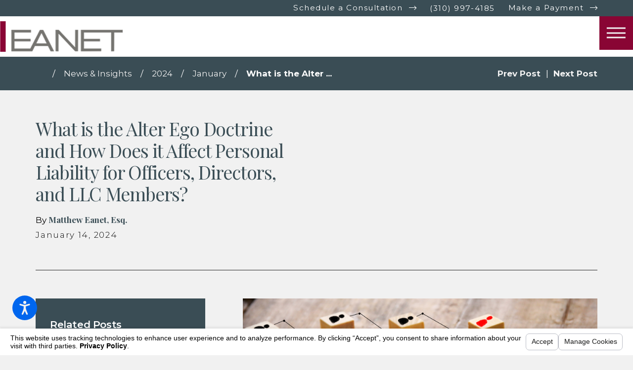

--- FILE ---
content_type: text/html; charset=utf-8
request_url: https://www.eanetpc.com/news-insights/2024/january/what-is-the-alter-ego-doctrine-and-how-does-it-a/
body_size: 28786
content:
<!DOCTYPE html>
<html lang="en" data-anim="1" data-prlx="1" data-flr="1" data-i="x37dc20xp4z" data-is="o63jgnz5y71" data-gmap="AIzaSyDCyma_XupQe12tZswxs43f5pjYFQ7BNqY" data-sa="DkNN9jp%2BrEDeOsby8Z%2BNdIPAIlw%2BKIF0Th8cWuk2hhlAP7cqO5OhWeFrAROcSnw1hg4bGzQe%2BFP3U%2BSAe2b6hwnvXNchW0XdIJ5yfcEhrf0axxr60sv5ucLEvfF8Zlx5K6Im9PyIJ5BT1hHhR76mm0AEifPl2EXQilSUrigUrAgGJEAY">
<head>
	<title>What is the Alter Ego Doctrine and How Does it Affect Personal Liability for Officers, Directors, and LLC Members?</title>
	<link rel="canonical" href="https://www.eanetpc.com/news-insights/2024/january/what-is-the-alter-ego-doctrine-and-how-does-it-a/"/>
	<meta content="text/html; charset=utf-8" http-equiv="Content-Type"/>
	<meta content="initial-scale=1" name="viewport"/>
	<meta http-equiv="X-UA-Compatible" content="IE=edge,chrome=1"/>
	<meta name="description" content="The California Court of Appeals reversed a judgment of a multimillion dollar arbitration award against two individuals who weren’t signatories to their companies’ arbitration agreement.

The Court said that findings by an arbitrator of wrongful conduct by the limited liability companies (LLCs) were entitled prevent re-litigation when the lender tried to amend the judgment confirming the award to add two managing me"/>
	<meta property="og:type" content="website"/>
	<meta property="og:site_name" content="Eanet, PC"/>
	<meta property="og:url" content="https://www.eanetpc.com/news-insights/2024/january/what-is-the-alter-ego-doctrine-and-how-does-it-a/"/>
	<meta property="og:title" content="What is the Alter Ego Doctrine and How Does it Affect Personal Liability for Officers, Directors, and LLC Members?"/>
	<meta property="og:description" content="The California Court of Appeals reversed a judgment of a multimillion dollar arbitration award against two individuals who weren’t signatories to their companies’ arbitration agreement."/>
	<meta property="og:image" content="https://www.eanetpc.com/images/blog/Eanet-Blog-Post[53].png"/>
	<meta name="twitter:card" content="summary_large_image"/>
	<meta name="twitter:title" content="What is the Alter Ego Doctrine and How Does it Affect Personal Liability for Officers, Directors, and LLC Members?"/>
	<meta name="twitter:description" content="The California Court of Appeals reversed a judgment of a multimillion dollar arbitration award against two individuals who weren’t signatories to their companies’ arbitration agreement."/>
	<meta name="twitter:image" content="https://www.eanetpc.com/images/blog/Eanet-Blog-Post[53].png"/>
	<meta property="article:publisher" content="https://www.facebook.com/eanetlaw/"/>
	<meta name="google-site-verification" content="l-6j8tKPkxI2bA3kqhLZ94GBtQ9Ouy7RLKVtcFsJbVU"/>
	<style type="text/css">html{font-size:calc(15px + (18 - 15) * ((100vw - 1601px) / (1920 - 1601)));-webkit-tap-highlight-color:transparent;-webkit-font-smoothing:antialiased;-webkit-text-size-adjust:100%;scroll-behavior:smooth;}*,::before,::after{box-sizing:border-box;}html{border:0px;}body{margin:0px;padding:0px;}section{position:relative;overflow:hidden;}[class*="mn_"]{width:100%;max-width:100%;margin:0 auto;position:relative;}ol,ul{list-style:none;padding:0;margin:0;}img{border:none;max-width:100%;}button{border:0px;}a{text-decoration:none;}icon svg,svg[data-use]{height:1em;width:1em;fill:currentcolor;}svg use:empty{display:none;}[data-src],[data-bg],[data-src].loading,[data-bg].loading,picture.loading img{filter:blur(3px);-webkit-filter:blur(3px);opacity:0;transition:none !important;}img{transition:opacity .5s ease 1s, filter .5s ease 1s !important;}.rlt,.psu-bfr,.psu-aft,.bg-bx{position:relative;}#HeaderZone{z-index:10;position:relative;}[class*="flx"]{align-items:stretch;align-content:space-around;display:flex;}.f_rev{flex-direction:row-reverse;}[class*="flx"] .fit{flex:0 0 auto;}[class*="flx"] .ato{flex:1 1 auto;}[class*="flx"] .str{align-self:stretch;}.f_c{justify-content:center;}.f_sb{justify-content:space-between;}.f_m{align-items:center;}.f_clm{flex-direction:column;}.half,.col-50-50 > *{width:50%;}.hdr .mnu-btn.mbl{position:fixed;bottom:1em;left:1em;z-index:3;transform:translate(0,0);}.ui-scroll{overflow:auto;}.btn{position:relative;text-align:center;overflow:hidden;align-items:center;}.pnl-grp .lt-bg,.pnl-grp .dk-bg{background-color:transparent;}.pnl-grp > .bx > section + section{padding-top:0 !important;}.acc-opt.v1 .acc-mnu{position:fixed;z-index:40;height:100vh;top:0;left:0;visibility:hidden;transform:translateX(-100%);transition:transform .3s ease 0s, visibility 0s ease .3s;}.acc-opt.v1 .fltr{position:fixed;width:1rem !important;height:1rem !important;font-size:50px;bottom:1rem;right:1rem;opacity:1;z-index:2;}.acc-opt.v1 .fltr circle{fill:#0066EE;}.acc-opt.v1 .fltr path{fill:#fff;}@media screen and (min-width: 1281px){.hdr .nv{display:flex;visibility:visible;}.hdr .nv .mnu-nv,.hdr .nv .el-tab.lvl-1{display:none;}}@media screen and (max-width: 1600px){html{font-size:calc(15px + (18 - 15) * ((100vw - 1281px) / (1600 - 1281)));}}@media screen and (max-width: 1280px){html{font-size:calc(14px + (17 - 14) * ((100vw - 801px) / (1280 - 801)));}.hdr .mnu-btn.dkp{display:block;}.hdr .nv{display:block;position:fixed;width:100%;left:0;transform:translateX(-100%);}}@media screen and (max-width: 1024px){.hd-1024{display:none !important;}[class*="mn_"]{padding-left:0 !important;padding-right:0 !important;}}@media screen and (max-width: 800px){html{font-size:calc(16px + (18 - 16) * ((100vw - 501px) / (800 - 501)));}.hdr .mnu-btn.mbl{display:block;}.hdr .mnu-btn.dkp{display:none !important;}}@media screen and (max-width: 500px){html{font-size:calc(15px + (17 - 15) * ((100vw - 320px) / (500 - 320)));}}@media screen and (min-width: 359px) and (max-width: 360px){html{font-size:15.444px;}}</style>
	<style type="text/css">.hdr.v1 .tp-br .phn-con{align-items:center;}.mrg_tp-80{margin-top:calc(calc((30 * 1px) + (45 - 30) * ((100vw - 320px) / (1920 - 320))) * 1.6);}.pd_bt-0{padding-bottom:0;}.mrg_bt-40{margin-bottom:calc(calc((30 * 1px) + (45 - 30) * ((100vw - 320px) / (1920 - 320))) * .8);}.cnt-stl h2,.cnt-stl h3,.cnt-stl h4,.cnt-stl h5,.cnt-stl h6{margin-top:1.5rem;margin-bottom:1.2rem;}.pd_bt-60{padding-bottom:calc(1rem * 1.2);}.pd_bt-70{padding-bottom:calc(1rem * 1.4);}.pd_v-20{padding-top:calc(calc((50 * 1px) + (124 - 50) * ((100vw - 320px) / (1920 - 320))) * .4);padding-bottom:calc(calc((50 * 1px) + (124 - 50) * ((100vw - 320px) / (1920 - 320))) * .4);}.mrg_bt-20{margin-bottom:calc(calc((30 * 1px) + (45 - 30) * ((100vw - 320px) / (1920 - 320))) * .4);}.mrg_bt-30{margin-bottom:calc(calc((30 * 1px) + (45 - 30) * ((100vw - 320px) / (1920 - 320))) * .6);}.pd_v-30{padding-top:calc(calc((50 * 1px) + (124 - 50) * ((100vw - 320px) / (1920 - 320))) * .6);padding-bottom:calc(calc((50 * 1px) + (124 - 50) * ((100vw - 320px) / (1920 - 320))) * .6);}.pd_h-60{padding-left:calc(calc((20 * 1px) + (107 - 20) * ((100vw - 320px) / (1920 - 320))) * 1.2);padding-right:calc(calc((20 * 1px) + (107 - 20) * ((100vw - 320px) / (1920 - 320))) * 1.2);}.pd_v-60{padding-top:calc(calc((50 * 1px) + (124 - 50) * ((100vw - 320px) / (1920 - 320))) * 1.2);padding-bottom:calc(calc((50 * 1px) + (124 - 50) * ((100vw - 320px) / (1920 - 320))) * 1.2);}.pd_h-30{padding-left:calc(calc((20 * 1px) + (107 - 20) * ((100vw - 320px) / (1920 - 320))) * .6);padding-right:calc(calc((20 * 1px) + (107 - 20) * ((100vw - 320px) / (1920 - 320))) * .6);}.pd_v{padding-top:calc((50 * 1px) + (124 - 50) * ((100vw - 320px) / (1920 - 320)));padding-bottom:calc((50 * 1px) + (124 - 50) * ((100vw - 320px) / (1920 - 320)));}.pd_bt-30{padding-bottom:calc(1rem * .6);}.pd_tp-30{padding-top:calc(1rem * .6);}.pd_tp{padding-top:1rem;}.pd_bt{padding-bottom:1rem;}.pd_h-20{padding-left:calc(calc((20 * 1px) + (107 - 20) * ((100vw - 320px) / (1920 - 320))) * .4);padding-right:calc(calc((20 * 1px) + (107 - 20) * ((100vw - 320px) / (1920 - 320))) * .4);}.pd_h-10{padding-left:calc(calc((20 * 1px) + (115 - 20) * ((100vw - 320px) / (1920 - 320))) * .2);padding-right:calc(calc((20 * 1px) + (115 - 20) * ((100vw - 320px) / (1920 - 320))) * .2);}.pd_tp-80{padding-top:calc(1rem * 1.6);}.pd_bt-80{padding-bottom:calc(1rem * 1.6);}fieldset li.w-ato{width:auto !important;}.mrg_lt-80{margin-left:calc(1rem * 1.6);}span.fnt_t-5.fnt_tc-6.hd-1280.ato{white-space:nowrap;}.psu-bfr::before,.psu-aft::after,.bg-bx::before{content:'';position:absolute;width:100%;height:100%;top:0;left:0;z-index:-1;pointer-events:none;}.f_sb > .third,.col-33-66.f_sb > ul:first-child,.col-33-66.f_sb > div:first-child,.col-33-66.f_sb > picture:first-child,.col-66-33.f_sb > ul:last-child,.col-66-33.f_sb > div:last-child,.col-66-33.f_sb > picture:last-child{width:calc( 33.333% - ( 4% * .6667 ) );}.f_r{justify-content:flex-end;}.f_b{align-items:flex-end;}[class*='flx']{align-items:stretch;align-content:space-around;display:flex;}.f_m{align-items:center;}.f_wrp{flex-wrap:wrap;}.f_clm{flex-direction:column;}.f_c{justify-content:center;}.dk-bg .lt-lg{display:block;}[class*="mn_"]{width:100%;max-width:100%;margin:0 auto;position:relative;padding-left:calc((20 * 1px) + (107 - 20) * ((100vw - 320px) / (1920 - 320)));padding-right:calc((20 * 1px) + (107 - 20) * ((100vw - 320px) / (1920 - 320)));}.mn_wd{max-width:calc(76rem + calc((20 * 1px) + (107 - 20) * ((100vw - 320px) / (1920 - 320))) * 2) !important;}.hdr .tp-lg{max-width:calc((185 * 1px) + (310 - 185) * ((100vw - 320px) / (1920 - 320)));}.hdr.v1 .srh-lnk{font-size:1.85em;}.dk-lg{display:none;}.overlap #HeaderZone{position:absolute;width:100%;top:0;left:0;}.overlap .hdr{background-color:transparent;}html.cms-content .hdr .nv-bx,html.cms-content .hdr .nv-bx > nav,.hdr .nv-bx > div{position:relative !important;opacity:1 !important;transform:none !important;visibility:visible !important;z-index:50 !important;height:auto !important;}.hdr .nv ul li a{outline:none;line-height:1.2;font-weight:200;font-size:1rem;letter-spacing:0.1em;text-transform:uppercase;font-family:'Montserrat', sans-serif;}.fly-nv{position:relative;width:100%;}.hdr .fly-nav.active{transition:none;}.hdr .nv .el-tab{font-size:1.1em;transition:transform .3s ease 0s, color .3s ease 0s;}.hdr .nv .el-tab.active{transform:rotateX(180deg);}.hdr .sch-lnk{padding:.75em;}.hdr .mnu-btn{display:none;width:4em;height:4em;position:relative;cursor:pointer;}.hdr .mnu-btn span{position:absolute;width:2.25em;height:3px;top:50%;left:50%;transition:background-color .3s ease 0s;transform:translate(-50%,-50%);}.hdr .mnu-btn span:first-of-type{margin-top:0.556em;}.hdr .mnu-btn span:last-of-type{margin-top:-0.556em;}.hdr .mnu-btn.mbl{position:fixed;top:2.6em;left:1em;z-index:3;border-radius:50%;transition:transform .3s ease 0s;transform:translate(0,0);width:68px;height:68px;}.header-hide:not(.mnu-opn) .hdr .mnu-btn.mbl,.mnu-opn .hdr .mnu-btn.mbl{transform:translate(0,5em);}.btn-stl,.btn{font-family:'din-condensed', sans-serif;font-size:1.111rem;letter-spacing:0.07em;line-height:1;font-weight:400;text-transform:uppercase;}.btn{-webkit-tap-highlight-color:transparent;-webkit-font-smoothing:antialiased;-webkit-text-size-adjust:100%;box-sizing:border-box;text-decoration:none;font-size:1.111rem;line-height:1;font-weight:600;cursor:pointer;position:relative;z-index:1;overflow:hidden;text-align:left;display:inline-flex;justify-content:space-between;align-items:center;text-transform:none !important;padding:0.6rem 0.7rem 0.6rem 0.7rem;letter-spacing:0.5rem;font-family:'Montserrat', sans-serif;transition:background-color 0.3s ease 0s, color 0.3s ease 0s;border-color:#FFFFFF;color:#FFFFFF;background-color:#890534;}.btn.v1{padding:0.6rem 0.7rem 0.6rem 0.7rem;letter-spacing:0.5rem;font-family:'Montserrat', sans-serif;transition:background-color 0.3s ease 0s, color 0.3s ease 0s;}.btn.v1 svg{margin-left:3.722rem;font-size:1.4em;}.btn.v2{padding:0.4em 0em 0.5em 0em;border-bottom-style:solid;border-bottom-width:1px;position:relative;}.mrg_tp-40{margin-top:calc(calc((30 * 1px) + (45 - 30) * ((100vw - 320px) / (1920 - 320))) * .8);}[data-role="scroller"] [data-role="list"]{flex-wrap:nowrap;position:relative;transition:transform .6s ease 0s, margin .6s ease 0s;}[data-role="scroller"] [data-role="item"]{flex:0 0 auto !important;transition:opacity .6s ease 0s;}.rvs.v1 [data-role="item"]{width:100%;}.blg-sys.v1 .pst .full{width:100%;}[data-role="scroller"].active [data-role="item"].full:not(.active):not(.s-active){opacity:0;}.blk{display:block;}.mstg.v1 .inf .fnt_t-big.ttl{line-height:1.05;text-shadow:#000000 0 0 0.833rem;}.mstg.v1 .inf{padding-top:calc((0 * 1px) + (363 - 0) * ((100vw - 320px) / (1920 - 320)));padding-bottom:calc((0 * 1px) + (148 - 0) * ((100vw - 320px) / (1920 - 320)));}.img-bg{position:absolute;left:0;top:0;width:100%;height:100%;overflow:hidden;pointer-events:none;}picture{display:block;position:relative;}.lt-lg{display:none;}.lt-bg .dk-lg{display:block;}.ta_c{text-align:center;}[aria-hidden="true"]{visibility:hidden;}.hdr.v1 > .flx-blk-500 > .flx > .bg-bx > .mn_wd > .tp-br{justify-content:flex-end;}.bg-bx:not([class*="flx"]){display:block;}.psu-bfr,.psu-aft,.bg-bx{z-index:1;position:relative;}.bg-wrp{position:absolute;top:0;left:0;width:100%;height:100%;}.img-bg img{position:relative;left:50%;top:50%;width:auto;height:auto;min-width:calc(100% + 2px);min-height:calc(100% + 2px);transform:translate(-50%,-50%);pointer-events:none;}.el-panel.sld{transition:height .5s ease 0s, margin .5s ease 0s, padding .5s ease 0s !important;}html:not(.cms-content) .el-tab-box .el-tab-panel:not(.active),html:not(.cms-content) .el-tab-box .el-panel:not(.active){display:none;visibility:hidden;}.mrg_rt{margin-right:1rem;}.mrg_lt-90{margin-left:calc(1rem * 1.8);}.input-text{width:100%;font-size:100%;text-align:left;padding:0.4rem 0.5rem 0.1rem;border-width:1px;border-style:solid;border-radius:0rem;background-clip:padding-box !important;transition:background-color .3s ease 0s, border-color .3s ease 0s, color .3s ease 0s;}input,textarea,select{border:0;width:100%;height:100%;outline:none;color:inherit;font-size:inherit;font-weight:normal;font-family:inherit;line-height:inherit;text-transform:none;background-color:transparent;line-height:1.2;}[class*='flx'][class*='-grd']{flex-wrap:wrap;position:relative;width:calc(100% + 1.11rem);left:calc(1.11rem * -.5);margin-top:calc( 1.11rem * -.5);margin-bottom:calc( 1.11rem * -.5);}[class*='flx'][class*='-grd'] > li.third{max-width:calc(33.333% - 1.11rem);}[class*='flx'][class*='-grd'] > li{margin:calc((1.11rem - 0.111rem) * .5);flex:1 1 auto;}.third,.col-33-66 > ul:first-child,.col-33-66 > div:first-child,.col-33-66 > picture:first-child,.col-66-33 > ul:last-child,.col-66-33 > div:last-child,.col-66-33 > picture:last-child{width:33.333%;}.img{position:relative;}.img img{position:absolute;width:100%;height:100%;left:0;top:0;}.blg-sys.v1 .blg-lst .hs-img a{margin-top:-8rem;margin-left:auto;margin-right:auto;}.brd-cmb.v1 ol li + li{padding-left:1em;}.brd-cmb.v1 ol li:nth-last-child(n+2)::after{content:'/';margin-left:1em;}fieldset{padding:0;margin:0;border:0;}[class*='flx'][class*='-grd'][class*='-sml']{width:calc(100% + (1.889rem * .5));left:calc((1.889rem * .5) * -.5);margin-top:calc( (1.889rem * .5) * -.5);margin-bottom:calc( (1.889rem * .5) * -.5);}[class*='flx'][class*='-grd'][class*='-sml'] > li.half{max-width:calc(50% - (1.889rem * .5));}[class*='flx'][class*='-grd'][class*='-sml'] > li{margin:calc(((1.889rem * .5) - 0.111rem) * .5);}.half{width:50%;}.input-text{-webkit-tap-highlight-color:transparent;-webkit-font-smoothing:antialiased;-webkit-text-size-adjust:100%;width:100%;font-size:100%;text-align:left;padding:.4rem .5rem .1rem;border-width:1px;border-style:solid;border-radius:0rem;background-clip:padding-box !important;transition:background-color .3s ease 0s, border-color .3s ease 0s, color .3s ease 0s;}input,textarea,select{list-style:none;-webkit-tap-highlight-color:transparent;-webkit-font-smoothing:antialiased;-webkit-text-size-adjust:100%;border:0;width:100%;height:100%;outline:none;color:inherit;font-size:inherit;font-weight:normal;font-family:inherit;line-height:inherit;text-transform:none;background-color:transparent;}.validation{font-family:'DM Sans', sans-serif;line-height:1.9;list-style:none;-webkit-tap-highlight-color:transparent;-webkit-font-smoothing:antialiased;-webkit-text-size-adjust:100%;right:0;top:100%;opacity:0;z-index:2;display:block;font-size:.8em;padding:.5em 1em;position:absolute;visibility:hidden;white-space:nowrap;transition:opacity .3s ease 0s, visibility 0s ease 0s;}input,textarea,select{border:0;width:100%;height:100%;outline:none;color:inherit;font-size:inherit;font-weight:normal;font-family:inherit;line-height:inherit;text-transform:none;background-color:transparent;}li.msg textarea{min-height:6.333rem;}textarea{resize:none;overflow:auto;}.inp-mrk .input-text{border:0;padding:0;}.ftr-i{position:absolute;top:0;right:7%;z-index:2;font-size:2.67rem;}.inp-sgt,.inp-mrk,.input-text{position:relative;}.hdr.v1 > .flx-blk-500 > .flx > .mn_wd{padding-left:0;padding-right:0;}.blg-sys.v1 .blg-lst li.third div.img.full{height:20rem;}.btn.v2::after{content:'';width:1em;height:1px;margin-left:3.722rem;transition:background-color 0.3s ease 0s;}.cnt.v1{margin-top:calc(calc((50 * 1px) + (124 - 50) * ((100vw - 320px) / (1920 - 320))) * 1.2);}.p-practice-areas .cnt.v1 > .mn_wd{padding-right:0 !important;}.bdr_b{border-bottom-width:1px;border-bottom-style:solid;}.hdr.v1 .tp-br .btn.v2,.hdr.v1 .tp-br .phn-con a{font-family:'Montserrat', sans-serif;font-size:0.9rem;letter-spacing:0.1em;line-height:1.3;font-weight:400;text-transform:none;border:unset;margin-top:0;margin-bottom:0;}@media screen and (min-width: 501px){.hdr .tp-br{margin-top:0;}.hdr.v1 .mn_wd > .rsp_pd-h{padding-top:0;padding-bottom:0;}.hdr.v1 .tp-br,.hdr.v1 .nv-br{padding-right:0;}}@media screen and (min-width:1025px){.mstg.v3{padding-top:calc((176 * 1px) + (267 - 60) * ((100vw - 320px) / (1920 - 320))) !important;padding-bottom:calc((176 * 1px) + (267 - 60) * ((100vw - 320px) / (1920 - 320)));}.anm_hlf-lt,.anm_hlf-rt{opacity:0;transition:opacity 1.5s ease .25s, transform 1.5s ease .25s;}.show-20 .anm_hlf-lt,.show-20 .anm_hlf-rt{opacity:1;transform:none;}.anm_hlf-lt{transform:translateX(2rem);}.anm_hlf-rt{transform:translateX(-2rem);}.mstg.v1 .inf .fnt_t-big{font-size:4.889rem;}.mstg.v1 .inf .stl{font-size:1.833rem;}.hdr .tp-lg{min-width:248px;min-height:60px;}.blg-sys.v1 .blg-lst .hs-img a{max-width:calc(100% - 4rem);}.mstg.v3{min-height:100vh !important;}#Form_BlogSystemV1Filters{max-height:216.78px;overflow:hidden;}}@media screen and (min-width: 1349px) and (max-width: 1350px){.hdr .tp-lg{display:none;}.mstg.v1 .bg-wrp{display:none;}}@media screen and (min-width: 1601px){.c-sh-l .mn_wd{padding-left:0;padding-right:7.278em;}}@media screen and (min-width: 1281px){.hdr .nv{padding-top:0;padding-bottom:0;display:flex;visibility:visible;}.hdr .nv .mnu-nv,.hdr .nv .el-tab.lvl-1{display:none;}.hdr.v1 .frt-itm > a{padding-left:0;}.hdr .fly-nv{position:absolute;width:100%;left:50%;transform:translateX(-50%);top:100%;opacity:0;display:flex !important;flex-wrap:wrap;padding:2.278rem 2.111rem;overflow:visible;visibility:hidden;transition:visibility 0s ease .3s, opacity .3s ease 0s;}.hdr li:hover .fly-nv,.hdr .active .fly-nv{opacity:1;visibility:visible !important;transition:visibility 0s ease 0s, opacity .3s ease 0s;}.hdr .fly-nv li{width:calc(33.33% - 2.222rem);margin:.5rem 1.111rem;border-bottom-style:solid;border-bottom-width:1px;display:flex;align-items:flex-end;}.dk-bg.hdr .fly-nv li{border-color:rgba(255,255,255,1);}.lt-bg.hdr .fly-nv li{border-color:rgba(255,255,255,1);}.hdr .fly-nv li:nth-child(-n+3){_margin-top:0;}.hdr .fly-nv li a{padding-top:0;width:100%;}.dk-bg.hdr .nv ul li a{color:#FFFFFF;}.blg-sys.v1 .blg-lst .img.pd-h-::after{padding-bottom:15rem;}}@media screen and (max-width:1280px){.hd-1280{display:none !important;}[class*='flx'][class*="-blk-1280"]{display:block;}[class*='flx'][class*="-blk-1280"] > ul:not([class*="-grd"]),[class*='flx'][class*="-blk-1280"] > li:not([class*="-grd"]),[class*='flx'][class*="-blk-1280"] > header:not([class*="-grd"]),[class*='flx'][class*="-blk-1280"] > div:not([class*="-grd"]),[class*='flx'][class*="-blk-1280"] > picture:not([class*="-grd"]){width:100% !important;margin-left:0 !important;margin-right:0 !important;max-width:100% !important;}.hdr .mnu-btn.dkp{display:block;}.hdr .nv{display:block;position:fixed;width:100%;height:100vh;left:0;top:0;z-index:2;overflow:auto;padding-bottom:4em;transform:translateX(-100%);transition:transform .3s ease 0s, visibility 0s ease .3s;box-shadow:.1em .1em 1em rgba(0,0,0,0.2);}.lt-bg.hdr .nv{background-color:#FFFFFF;}.dk-bg.hdr .nv{background-color:#242424;}.mnu-opn .hdr .nv{transform:translateX(0);transition:transform .3s ease 0s, visibility 0s ease 0s;}.hdr .nv .el-panel{transition:visibility 0s ease 1s;}.hdr .nv .active.el-panel{transition:visibility 0s ease 0s;}.hdr .nv > ul:not(.mnu-nv){display:block;}.hdr .nv > ul{width:94%;max-width:30em;margin-left:auto;margin-right:auto;}.hdr .nv > ul:not(.mnu-nv) > li{margin-left:0;margin-right:0;border-bottom-style:solid;border-bottom-width:1px;}.lt-bg.hdr .nv > ul:not(.mnu-nv) > li{border-color:rgba(36,36,36,1);}.dk-bg.hdr .nv > ul:not(.mnu-nv) > li{border-color:rgba(255,255,255,1);}.hdr .nv > ul > li > a{display:block;font-size:1.444em;padding-top:.5em;padding-bottom:.5em;margin-left:0;}.hdr .nv .fly-nav{display:none;}.ta_c-1280{text-align:center !important;}img.ta_c-1280,.ta_c-1280 img,svg.ta_c-1280,.ta_c-1280 svg:not(.g-sa){margin-left:auto;margin-right:auto;}.blg-sys.v1 .blg-lst li.third div.img.full{height:20rem;}}@media screen and (max-width: 1280px) and (min-width: 801px){.blg-sys.v1 .blg-lst > li{width:calc(50% - 1.11rem) !important;max-width:calc(50% - 1.11rem) !important;}}@media screen and (max-width:1024px){.rsp_pd{padding:calc((50 * 1px) + (124 - 50) * ((100vw - 320px) / (1920 - 320))) calc((20 * 1px) + (107 - 20) * ((100vw - 320px) / (1920 - 320))) !important;}.rsp_pd-v{padding-top:calc((50 * 1px) + (124 - 50) * ((100vw - 320px) / (1920 - 320))) !important;padding-bottom:calc((50 * 1px) + (124 - 50) * ((100vw - 320px) / (1920 - 320))) !important;}.rsp_pd-h{padding-left:calc((20 * 1px) + (107 - 20) * ((100vw - 320px) / (1920 - 320))) !important;padding-right:calc((20 * 1px) + (107 - 20) * ((100vw - 320px) / (1920 - 320))) !important;}[class*="flx"][class*="-ato-rsp"],[class*="flx"][class*="-blk-1024"]{display:block;}[class*="flx"][class*="-ato-rsp"] > ul,[class*="flx"][class*="-ato-rsp"] > li,[class*="flx"][class*="-ato-rsp"] > header,[class*="flx"][class*="-ato-rsp"] > div,[class*="flx"][class*="-ato-rsp"] > picture:not([class*="rsp_img"]),[class*="flx"][class*="-blk-1024"] > ul:not([class*="-grd"]):not([class*="rsp_img"]),[class*="flx"][class*="-blk-1024"] > li:not([class*="-grd"]):not([class*="rsp_img"]),[class*="flx"][class*="-blk-1024"] > header:not([class*="-grd"]):not([class*="rsp_img"]),[class*="flx"][class*="-blk-1024"] > div:not([class*="-grd"]):not([class*="rsp_img"]),[class*="flx"][class*="-blk-1024"] > picture:not([class*="-grd"]):not([class*="rsp_img"]){width:100% !important;margin-left:0 !important;margin-right:0 !important;max-width:100% !important;}.hdr.v1 .phn-con{flex:1 1 auto;}.hdr.v1 .fnt_phn.fit{flex:1 1 auto;}.mstg.v3{padding-bottom:0 !important;}.hdr .tp-br .fnt_phn,.hdr .tp-br .btn.v2{margin-left:0 !important;}section[class*="pd_v"]:not(.pd-sty){padding-top:0!important;padding-bottom:0!important;}}@media screen and (max-width:800px){.ta_c-800 [class*="flx"],[class*="flx"].ta_c-800{justify-content:center;}.hd-800{display:none;}[class*="flx"][class*="-blk-800"]{display:block;}[class*="flx"][class*="-blk-800"] > ul:not([class*="-grd"]):not([class*="rsp_img"]),[class*="flx"][class*="-blk-800"] > li:not([class*="-grd"]):not([class*="rsp_img"]),[class*="flx"][class*="-blk-800"] > header:not([class*="-grd"]):not([class*="rsp_img"]),[class*="flx"][class*="-blk-800"] > div:not([class*="-grd"]):not([class*="rsp_img"]),[class*="flx"][class*="-blk-800"] > picture:not([class*="-grd"]):not([class*="rsp_img"]){width:100% !important;margin-left:0 !important;margin-right:0 !important;}.hdr .mnu-btn.dkp{display:none;}.hdr .mnu-btn.mbl{display:block;}.hd-800{display:none !important;}.hdr.v1 .lg{margin:0 auto;}.hdr .tp-br .phn-con{flex-direction:column;}.ta_c-800{text-align:center !important;}}@media screen and (max-width: 500px){.hd-500{display:none !important;}.ta_c-500{text-align:center !important;}.pd_h-10,.pd_h-20{padding-left:calc((20 * 1px) + (115 - 20) * ((100vw - 320px) / (1920 - 320)) * .6);padding-right:calc((20 * 1px) + (115 - 20) * ((100vw - 320px) / (1920 - 320)) * .6);}.hdr .tp-lg{margin-left:auto;margin-right:auto;}[class*="flx"][class*="-blk-500"]{display:block;}[class*="flx"][class*="-blk-500"] > ul:not([class*="-grd"]):not([class*="rsp_img"]),[class*="flx"][class*="-blk-500"] > li:not([class*="-grd"]):not([class*="rsp_img"]),[class*="flx"][class*="-blk-500"] > header:not([class*="-grd"]):not([class*="rsp_img"]),[class*="flx"][class*="-blk-500"] > div:not([class*="-grd"]):not([class*="rsp_img"]),[class*="flx"][class*="-blk-500"] > picture:not([class*="-grd"]):not([class*="rsp_img"]){width:100% !important;margin-left:0 !important;margin-right:0 !important;}img.ta_c-500,.ta_c-500 img,svg.ta_c-500,.ta_c-500 svg:not(.g-sa){margin-left:auto;margin-right:auto;}}@media screen and (min-width: 359px) and (max-width: 360px){.hdr .tp-lg img{height:79px;width:188px;}.mstg.v1 .img-bg{height:373.33px;}}@media screen and (min-width:1024px){.b-our-attorneys picture.p-active img{top:-15% !important;}}@media screen and (min-width:1024px){.p-danielle-g-eanet picture.p-active img{top:-29% !important;}}</style>
	<style type="text/css">@import url('https://fonts.googleapis.com/css?family=Playfair+Display:400,500,600,700|Montserrat:300,400,600,700&display=block');body{font-family:'Montserrat', sans-serif;line-height:1.79;font-size:100%;}.cnt-stl{font-size:1.0556rem;}* .cnt-stl p{text-align:justify !important;}[class*="fnt_t-"]{display:block;font-style:normal;}.fnt_t-big{font-family:'Playfair Display', serif;font-size:4rem;letter-spacing:-0.02em;line-height:1.15;font-weight:300;text-transform:none;word-break:break-word;}.fnt_t-co{font-family:'din-2014', sans-serif;font-size:5rem;letter-spacing:0.00em;line-height:1;font-weight:400;text-transform:uppercase;word-break:break-word;}.fnt_t-co > b,.fnt_t-co > strong{font-family:'din-2014', sans-serif;font-size:5rem;letter-spacing:0.1em;line-height:1;font-weight:400;text-transform:uppercase;}h1,.fnt_t-1,section header > :first-child:not(a):not(.fnt_t-big){font-family:'Playfair Display', serif;font-size:2.444rem;letter-spacing:-0.03em;line-height:1.2;font-weight:200;text-transform:none;word-break:break-word;}section header > *:nth-child(2):not(p),h2,.fnt_t-2{font-family:'Montserrat', sans-serif;font-size:1.5rem;letter-spacing:-0.02em;line-height:1.45;font-weight:600;text-transform:none;}h3,.fnt_t-3,aside header > *:first-child:not(a){font-family:'din-condensed', sans-serif;font-size:1.944rem;letter-spacing:0.1em;line-height:1.2;font-weight:600;text-transform:uppercase;}.fnt_t-4,.cnt-stl h4{font-family:'din-2014', sans-serif;font-size:1.944rem;letter-spacing:0.1em;line-height:1.4;font-weight:400;text-transform:uppercase;}.fnt_t-5,.cnt-stl h5{font-family:'Montserrat', sans-serif;font-size:1.111rem;letter-spacing:0.1em;line-height:1.3;font-weight:300;text-transform:none;}strong.fnt_t-5{font-weight:400;}.fnt_t-6,.cnt-stl h6{font-family:'Montserrat', sans-serif;font-size:1rem;letter-spacing:0.11em;line-height:1.3;font-weight:300;text-transform:none;}.fnt_phn{font-family:'Montserrat', sans-serif;font-size:1.333rem;letter-spacing:0.01em;line-height:1.5;font-weight:400;}h1,h2,h3,h4,h5,h6{margin:0;}.btn-stl,.btn{font-family:'din-condensed', sans-serif;font-size:1.125rem;letter-spacing:0.07em;line-height:1;font-weight:600;text-transform:uppercase;}.fnt_pl{font-size:1.444rem;font-weight:500;line-height:1.5;}fieldset li label:not([class*="fnt_"]){font-family:'Montserrat', sans-serif;letter-spacing:0.00em;line-height:1.2;font-weight:400;text-transform:none;}fieldset li label{display:block;font-size:14px;text-align:left;transition:color .3s ease 0s;}@media screen and (max-width: 1600px){.fnt_t-big{font-size:calc(4rem * 0.85);}}@media screen and (max-width: 1280px){.fnt_phn{font-size:calc(1.333rem * 0.85);}}@media screen and (max-width: 500px){.fnt_t-big{font-size:calc(4rem * 0.6);}.fnt_t-co{font-size:calc(5rem * 0.55);}h1,.fnt_t-1,section header > :first-child:not(a):not(.fnt_t-big){font-size:calc( 2.444rem * 0.7);}.fnt_t-2{font-size:calc(1.111rem * 0.7);}h2,h3,.fnt_t-3,section header > *:nth-child(2):not(p),aside header > *:first-child:not(a){font-size:calc(1.4rem * 0.7);}.fnt_t-4,.cnt-stl h4{font-size:calc(1.944rem * 0.9);}.fnt_t-5,.cnt-stl h5{font-size:calc(1rem * 0.8);}.fnt_qte{font-size:calc(2.111rem * 0.9);}.fnt_pl{font-size:calc(1.444rem * 0.85) !important;}}@media screen and (max-width: 380px){.fnt_t-big{font-size:calc(4rem * 0.5);}}@media screen and (min-width: 359px) and (max-width: 360px){.fnt_t-big{font-size:36px !important;}}</style>
	<style type="text/css">.lt-bg.hdr{background-color:#FFFFFF;}.lt-bg .bg-bx.alt-bg,.dk-bg .bg-bx.alt-bg{background-color:#D7D7D7;color:#3A4D55;}.lt-bg .btn.v2,.dk-bg .bg-bx.ulk-bg .btn.v2{color:#FFFFFF;background-color:#BD8A3E;}.dk-bg .bg-bx.alt-bg a.clr-swp,.lt-bg .bg-bx.alt-bg a.clr-swp{color:#242424;}.dk-bg .btn.v2,.lt-bg .bg-bx.ulk-bg .btn.v2{color:#FFFFFF;background-color:transparent;}.lt-bg a[href^=tel],.dk-bg .bg-bx.ulk-bg a[href^=tel]{color:#890534 !important;}.lt-bg a.lnk-clr[href^=tel],.dk-bg .bg-bx.ulk-bg a.lnk-clr[href^=tel]{color:#890534 !important;}.lt-bg .btn.v1,.dk-bg .bg-bx.ulk-bg .btn.v1,.dk-bg .bg-bx.alt-bg .btn.v1,.lt-bg .bg-bx.alt-bg .btn.v1{color:#242424;border-color:#242424;}.dk-bg .btn.v1,.lt-bg .bg-bx.ulk-bg .btn.v1{color:#FFFFFF;border-color:#FFFFFF;background-color:#890534;}.lt-bg .cnt-stl h4,.lt-bg .fnt_tc-4,.dk-bg .bg-bx.ulk-bg h4,.dk-bg .bg-bx.ulk-bg .fnt_tc-4,.lt-bg .bg-bx.alt-bg .fnt_tc-4,.dk-bg .bg-bx.alt-bg .fnt_tc-4{color:#3A4D55;}.rvw-sys > .mn_wd > .flx-ato-rsp > .bg-bx > div > blockquote > strong{color:#ABABAB;}.dk-bg .cnt-stl h4,.dk-bg .fnt_tc-4,.lt-bg .bg-bx.ulk-bg h4,.lt-bg .bg-bx.ulk-bg .fnt_tc-4{color:#FFFFFF;}.dk-bg .fnt_tc-big,.lt-bg .bg-bx.ulk-bg .fnt_tc-big{color:#FFFFFF;}.lt-bg .bg-bx.ulk-bg::before,.dk-bg .bg-bx.lk-bg::before{background-color:#3A4D55;}.dk-bg h1,.dk-bg .fnt_tc-1,.lt-bg .bg-bx.ulk-bg h1,.lt-bg .bg-bx.ulk-bg .fnt_tc-1,section.dk-bg header > *:first-child:not(a),section.lt-bg .bg-bx.ulk-bg header > *:first-child:not(a){color:#FFFFFF;}.dk-bg .fnt_tc-2,.dk-bg .cnt-stl h2,.dk-bg .cnt-stl h3,.lt-bg .bg-bx.ulk-bg .fnt_tc-2,.lt-bg .bg-bx.ulk-bg h2,.lt-bg .bg-bx.ulk-bg h3,section.dk-bg header > *:nth-child(2):not(p),section.lt-bg .bg-bx.ulk-bg header > *:nth-child(2):not(p){color:#BD8A3E;}.dk-bg .bg-bx.lk-bg,.lt-bg .bg-bx.ulk-bg{color:#FFFFFF;}.dk-bg a[href^=tel],.lt-bg .bg-bx.ulk-bg a[href^=tel],.lt-bg .bg-bx.alt-bg a[href^=tel]{color:#FFFFFF !important;}.dk-bg{background-color:#3A4D55;color:#FFFFFF;}.lt-bg{background-color:#F1F1F1;color:#000000;}.lt-bg.transparent-bg,.dk-bg.transparent-bg{background-color:transparent;box-shadow:none;}.sd-zn .lt-bg,.cnt-zn .lt-bg,.lt-bg .bg-bx.lk-bg::before,.dk-bg .bg-bx.ulk-bg::before{background-color:#FFFFFF;}.lt-bg.hdr .mnu-btn.mbl > span,.dk-bg.hdr .mnu-btn.mbl > span{background-color:#FFFFFF;}.lt-bg.hdr .mnu-btn span,.dk-bg.hdr .mnu-btn span{background-color:#FFFFFF;}.mnu-opn.lt-bg.hdr .mnu-btn span,.mnu-opn.dk-bg.hdr .mnu-btn span{background-color:#BD8A3E;}html:not(.mnu-opn) .lt-bg.hdr .mnu-btn:not(:hover){background-color:#242424;}.lt-bg .cnt-stl ul li::before,.dk-bg .bg-bx.ulk-bg .cnt-stl ul li::before{background-color:#242424;}.dk-bg .cnt-stl ul li::before,.lt-bg .bg-bx.ulk-bg .cnt-stl ul li::before{background-color:#FFFFFF;}.dk-bg .btn-clr,.lt-bg .bg-bx.ulk-bg .btn-clr{background-color:#BD8A3E;color:#FFFFFF;}.vls.v1 .icn svg > *:last-child{fill:#FFFFFF !important;}html:not(.mnu-opn) .lt-bg.hdr .mnu-btn:not(:hover){background-color:#890534 !important;}.p-home #HeaderV1TopNav > ul > li > a{color:#000;}.dk-bg .cnt-stl h5,.dk-bg .fnt_tc-5,.lt-bg .bg-bx.ulk-bg h5,.lt-bg .bg-bx.ulk-bg .fnt_tc-5{color:#FFFFFF;}.lt-bg a.clr-swp,.dk-bg .bg-bx.ulk-bg a.clr-swp{color:#3A4D55;}.hdr.v1 svg{fill:#890534;}.lt-bg a,.dk-bg .bg-bx.ulk-bg a{color:#890534;}.lt-bg .ulk-bg .inp-mrk label,.dk-bg .lk-bg .inp-mrk label{color:#F1F1F1;}.dk-bg a.clr-swp,.lt-bg .bg-bx.ulk-bg a.clr-swp{color:#F1F1F1;}.lt-bg .inp-sgt,.lt-bg .input-text,.dk-bg .bg-bx.ulk-bg .inp-sgt,.dk-bg .bg-bx.ulk-bg .input-text{border-color:rgba(36,36,36,1);color:#3A4D55;background:#F1F1F1;}</style>
	<style type="text/css">.bnr.v1 .inf{padding-top:calc((70 * 1px) + (90 - 70) * ((100vw - 320px) / (1920 - 320)));padding-bottom:calc((70 * 1px) + (135 - 70) * ((100vw - 320px) / (1920 - 320)));}.bnr.v1 .inf .stl{text-shadow:#000000 0 0 0.833rem;}.bnr.v1 .inf .ttl{text-shadow:#000000 0 0 0.833rem;font-weight:700;}.bnr.v1 + .pnl-grp{overflow:visible;}.brn-nav.v2{overflow:visible;}.brn-nav.v2 .abs.lt-icn{display:none;}.pnl-grp .lt-bg,.pnl-grp .dk-bg{background-color:transparent;}.pnl-grp > .bx{position:relative;z-index:1;}.pnl-grp > .bx section > .bg-wrap{display:none !important;}.pnl-grp > .bx > section + section,.pnl-grp > .bx > section + form > section,.pnl-grp > .bx > form + form > section,.pnl-grp > .bx > form + section,.pnl-grp > .bx > section + form > section,.pnl-grp > .bx > form + .pnl-grp > .bx section,.pnl-grp > .bx > section + .pnl-grp > .bx section,.pnl-grp > .bx > form + .bg-bx-grp > .bx section,.pnl-grp > .bx > section + .bg-bx-grp > .bx section{padding-top:0 !important;}html.high-contrast .bg-bx-grp .psu-bfr::before{display:none;}.pnl-grp > .abs.dk-icn{position:absolute;top:0;right:0;font-size:89em;z-index:0;transform:translate(32%,10%);opacity:0.028;color:#000000;}.f_sb > .half,.col-50-50.f_sb > *{width:calc( 50% - 4.7% );}.cnt-stl ul li::before{content:'';position:absolute;top:1em;left:0;width:0.2em;height:0.2em;transform:translateY(-50%);background:transparent;border-radius:50%;}.cnt-stl ul li{position:relative;padding:0 0 0 1.5em;}.cnt-stl ul{list-style-type:none;margin:1em 0;padding:0;}.cnt-stl > ul:not(.spl-lst){padding-left:1.5em;}@media screen and (min-width: 1025px ){.brn-nav.v2 .bg-bx.alt-bg{overflow:hidden;margin-top:calc( 7.9em * -1 );}.brn-nav.v2 .abs.lt-icn{position:absolute;bottom:0;right:0;font-size:47em;transform:translateX(18rem) translatey(2rem);color:#FFFFFF;opacity:0.4;z-index:-1;pointer-events:none;display:block;}.brn-nav.v2 nav ul li a > *{transition:transform 0.5s ease 0s;}}</style>
	<script type="text/javascript">
(function(n){var t=n.Process||{},i=function(n){var t=+n;return isNaN(t)?n:t},u=function(n){return decodeURIComponent(n.replace(/\+/g,"%20"))},h=/\{(.+?)\}/g,c=window.location.hash&&window.location.hash[1]==="~"&&!/\bSPPC=./i.test(document.cookie||""),s=[],e=null,r=null,o=null,f=null;t.Page=function(n){for(var i=n.length;i--;)c?s.push(n[i]):t.Element(document.getElementById(n[i]))};t.Delayed=function(){var n,i;for(r=null;n=s.shift();)t.Element(document.getElementById(n));try{i=new CustomEvent("process.delayed",{bubbles:!0,cancelable:!0});document.documentElement.dispatchEvent(i)}catch(u){}};t.Element=function(n){if(n)switch(n.getAttribute("data-process")){case"if":t.If(n);break;case"replace":t.Replace(n);break;default:t.Fix(n)}};t.Replace=function(n){var i,f=n.parentNode,r=document.createTextNode(t.Get(n.getAttribute("data-replace"))),u=n.firstElementChild;u&&u.getAttribute&&(i=u.getAttribute("href"))&&i.substring(0,4)==="tel:"&&(i=document.createElement("a"),i.setAttribute("href","tel:"+r.data),i.appendChild(document.createTextNode(r.data)),r=i);f.insertBefore(r,n);f.removeChild(n)};t.Fix=function(n){var r,u,i,f=n.attributes.length,e=n.childNodes.length;if(n.nodeName==="SCRIPT"){n.parentNode.removeChild(n);return}while(f--)r=n.attributes[f],r.name.substring(0,13)=="data-replace-"&&(u=r.name.substring(13),n.setAttribute(u,t.Get(r.value)),n.removeAttribute(r.name));while(e--)i=n.childNodes[e],i.nodeType===3&&i.data&&i.data.indexOf("{")>=0&&(i.data=t.Get(i.data))};t.If=function(n){for(var i,u,f,e,o=n.parentNode,s=n.attributes.length,r=undefined;s--;){i=n.attributes[s];switch(i.name){case"field":r=t.Check(n,t.Get(i.value));break;case"nofield":r=!t.Check(n,t.Get(i.value))}if(r!==undefined)break}if(r)for(u=n.childNodes,f=0,e=u.length;f<e;f++)o.insertBefore(u[0],n);o.removeChild(n)};t.Check=function(n,r){for(var u,f,e=n.attributes.length;e--;){u=n.attributes[e];switch(u.name){case"equals":return r==t.Get(u.value);case"gt":case"greaterthan":case"morethan":return i(r)>i(t.Get(u.value));case"gte":return i(r)>=i(t.Get(u.value));case"lt":case"lessthan":case"lesserthan":return i(r)<i(t.Get(u.value));case"lte":return i(r)<=i(t.Get(u.value));case"ne":case"notequals":return r!=t.Get(u.value);case"contains":return f=t.Get(u.value),r.indexOf(f>=0);case"notcontains":return f=t.Get(u.value),!r.indexOf(f>=0);case"in":return f=t.Get(u.value),t.InArray(r,(""+f).split(","));case"notin":return f=t.Get(u.value),!t.InArray(r,(""+f).split(","));case"between":return f=t.Get(u.value).Split(","),f.length==2&&i(r)>=i(f[0])&&i(r)<=i(f[1])?!0:!1}}return!!r};t.InArray=function(n,t){for(var i=t.length;i--;)if(t[i]==n)return!0;return!1};t.Get=function(n){return n.replace(h,function(n,i){var r=i.split("/"),f=r.shift();return t.Data(f.split(":"),0,r[0])||u(r.shift()||"")})};t.Data=function(n,i,r){var u;switch(n[i].toLowerCase()){case"f":return t.Format(n[i+1],n,i+2,r);case"if":return t.Data(n,i+1)?n.pop():"";case"ifno":case"ifnot":return t.Data(n,i+1)?"":n.pop();case"q":case"querystring":return t.Query(n[i+1])||"";case"session":case"cookie":return t.Cookie(n[i+1])||"";case"number":return t.Number(n[i+1],r)||"";case"request":return u=t.Cookie("RWQ")||window.location.search,u&&u[0]==="?"&&n[i+1]&&n[i+1][0]!="?"&&(u=u.substr(1)),u;case"u":return t.UserData(n[i+1])||"";default:return""}};t.Format=function(n,i,r,u){var h,f,s,e,o;if(!n||r>i.length-1)return"";if(h=null,f=null,n=n.toLowerCase(),e=0,n=="binary")e=2;else if(r+1<i.length)switch(n){case"p":case"phone":case"p2":case"phone2":case"p3":case"phone3":i[r].indexOf("0")>=0&&(f=i[r],e=1);break;default:s=parseInt(i[r]);isNaN(s)||(h=s,e=1)}o=t.Data(i,r+e,u);switch(n){case"p":case"phone":return t.Phone(""+o,f);case"p2":case"phone2":return t.Phone(""+o,f||"000.000.0000");case"p3":case"phone3":return t.Phone(""+o,f||"000-000-0000");case"tel":return t.Phone(""+o,f||"0000000000")}};t.Phone=function(n,t){var u,i,f,r;if(!n)return"";if(u=n.replace(/\D+/g,""),u.length<10)return n;for(i=(t||"(000) 000-0000").split(""),f=0,r=0;r<i.length;r++)i[r]=="0"&&(f<u.length?i[r]=u[f++]:(i.splice(r,1),r--));return f==10&&u.length>10&&i.push(" x"+u.substring(10)),i.join("")};t.Query=function(n){var r,f,o,i,s;if(!e)for(e={},r=t.Cookie("RWQ")||window.location.search,f=r?r.substring(1).split("&"):[],o=f.length;o--;)i=f[o].split("="),s=u(i.shift()).toLowerCase(),e[s]=i.length?u(i.join("=")):null;return e[n.toLowerCase()]};t.Cookie=function(n){var f,i,o,e,t;if(!r)for(r={},f=document.cookie?document.cookie.split("; "):[],i=f.length;i--;){o=f[i].split("=");e=u(o.shift()).toLowerCase();t=o.join("=");switch(t[0]){case"#":r[e]=+t.substring(1);break;case":":r[e]=new Date(+t.substring(1));break;case"!":r[e]=t==="!!";break;case"'":r[e]=u(t.substring(1));break;default:r[e]=u(t)}}for(f=n.split("|"),i=0;i<f.length;i++)if(t=r[f[i].toLowerCase()],t)return t;return""};t.UserData=function(n){switch(n){case"DisplayName":return t.Cookie("U_DisplayName")||"";case"TimeOfDay":var r=new Date,i=r.getHours();return i>=17||i<5?"Evening":i<12?"Morning":"Afternoon"}};t.Number=function(n,i){var s,u,r,e;if(!i)return i;if(!o)for(o={},s=(t.Cookie("PHMAP")||"").split(","),e=0;e<s.length;e++)u=(s[e]||"").split("="),u.length===2&&(o[u[0]]=u[1]);return r=o[i],r&&r!=="0"||(r=i),f||(f={}),f[r]=1,r};t.Phones=function(){var n,t;if(f){n=[];for(t in f)f.hasOwnProperty(t)&&n.push(t);return n.join("|")}return null};n.Process=t;document.documentElement&&(document.documentElement.clientWidth<=1280||(t.Cookie("pref")&1)==1)&&(document.documentElement.className+=" minimize")})(this);
(function(){function o(){var r,n,u;for(v(),f=!0,n=0;n<t.length;n++)r=t[n],s(r[0],r[1]);for(t.length=0,n=0;n<i.length;n++)u=i[n],l(u);i.length=0;window.removeEventListener("DOMContentLoaded",o)}function v(){for(var t,i,f,e,h=document.querySelectorAll("script[src],script[data-require]"),o=0;o<h.length;o++){var c=h[o],s=c.getAttribute("src"),n=c.getAttribute("data-require");if(s||n)for(t=n&&n[0]==="["?u(a(n)):[],s&&t.push(s),i=0;i<t.length;i++)f=t[i],e=/(.+?)\.\d{13}(\.\w{2,12})$/.exec(f),e&&(f=e[1]+e[2]),r[f]=1}}function s(i,u){var h,c,s,o;if(!f){t.push([i,u]);return}for(h=[],c=!1,o=0;o<i.length;o++){if(s=i[o],!s||e[s])continue;else r[s]||(h.push(s),r[s]=1);c=!0}for(typeof u=="function"&&(c?n.push([i,u]):u(window.jQuery)),o=0;o<h.length;o++)y(h[o])}function y(n){if(n.indexOf("http://")===0)throw new Error("Cannot load scripts over unsecure channel: "+n);else n.indexOf("/common/")===0||n.indexOf("/cms/")===0?w(n):p(n)}function p(n){var t=document.createElement("script");t.setAttribute("async","async");t.setAttribute("src",n);n.indexOf("callback=registerGmap")===-1?t.addEventListener("load",function(){h(n)}):window.registerGmap=function(){h(n)};t.addEventListener("error",function(){throw new Error("Unable to load script: '"+n+"'");});document.head.appendChild(t)}function w(n,t){var i=document.createElement("script");if(i.setAttribute("data-require",'["'+n+'"]'),n.indexOf("/common/usc/js/")===0||n==="/common/usc/p/video.js")if(typeof Promise=="undefined")throw new Error("This browser doesn't support ES6 modules.  Cannot load: '"+n+"'");else i.setAttribute("type","module");typeof t=="string"?i.text=t:i.src=n;document.head.appendChild(i)}function b(){var n=document.documentElement.getAttribute("data-gmap");return n?"&key="+n:""}function u(n){var i,r,u,f,t;for(Array.isArray(n)||(n=[n]),i={},r=0;r<n.length;r++)if(n[r])for(u=c[n[r]]||n[r],Array.isArray(u)||(u=[u]),f=0;f<u.length;f++)t=u[f],t.indexOf("://")!==-1||t[0]==="/"?i[t]=1:t.indexOf("admin/")===0?i["/common/"+t+".js"]=1:t.indexOf("usc/")===0?i["/common/"+t+".js"]=1:t.indexOf("cms/")===0?i["/"+t+".js"]=1:i["/common/js/"+t+".js"]=1;return Object.keys(i)}function h(n){for(var t,o=u(n),r=0;r<o.length;r++)t=o[r],e[t]=1,f?l(t):i.push(t)}function l(t){for(var u,h,r,f=[],i=0;i<n.length;i++)r=n[i],r[0].indexOf(t)!==-1&&f.push(r);for(i=0;i<f.length;i++){var r=f[i],o=r[0],s=[];for(u=0;u<o.length;u++)e[o[u]]||s.push(o[u]);if((r[0]=s,!s.length)&&(h=r[1],h))try{h(window.jQuery)}catch(c){console.warn(c.stack)}}for(i=n.length-1;i>=0;i--)r=n[i],r[0].length||n.splice(i,1)}var a=function(n,t){return(window.JSON2||JSON).parse(n,t)},f=!1,t=[],i=[],r={},e={},n=[],c;document.readyState==="complete"||document.readyState==="loaded"||document.readyState==="interactive"?o():window.addEventListener("DOMContentLoaded",o);c={jquery:["j/jquery.3.x","j/jquery.ui"],"j/jquery":"j/jquery.3.x",poly:"usc/p/poly",cookie:"j/jquery.cookie",jwplayer:"/common/js/v/jwplayer.js",map:"m/gmap",googlemap:"https://maps.googleapis.com/maps/api/js?v=3&libraries=places&callback=registerGmap"+b()};window.requireLoading=function(n){var t=u(n);return t&&r[t[0]]};window.require=window.require2=window.rrequire=function(n,t){var i=u(n),f,r;for(typeof t!="function"&&typeof arguments[2]=="function"&&(t=arguments[2]),f=!1,r=0;r<i.length;r++)i[r].indexOf("jquery")!==-1&&(f=!0);f?(console.warn("Requiring jQuery should be avoided for performance reasons."),s(i,t)):s(i,t)};window.register=h})();
</script>
	<script>(function(){
var cook = /(?:^|\b)COOK=(.+?)(?:$|;)/.exec( document.cookie )?.[1];
var analytics;
var marketing;
if(cook==='YES'){analytics=true;marketing=true;}
else if(cook==='NO!'){analytics=false;marketing=false;}
else if(cook==='ANALYTICS'){analytics=true;marketing=false;}
else if(cook==='MARKETING'){analytics=false;marketing=true;}
else{analytics=undefined;marketing=undefined;}
window.$consentState={analytics,marketing};
})();</script>
<script type="module" src="/common/usc/p/manage-cookies.js"></script>
</head>
<body class="p-what-is-the-alter-ego-doctrine-and-how-does-it-affect-personal-liability-for-officers-directors-and-llc-members- b-news-insights" data-config="6_xyhmr_.ey2\7fg_4v0k.8vs\xbn9307w.fxv\lo3x8utu.qja" data-id="20465666" data-s="35" data-i="346229" data-p="132" data-fk="1499627">
	<header id="HeaderZone"><nav class="acc-opt v1 dk-bg transparent-bg" id="AccessibilityOptionsV1" data-showhide="true" data-action="panel" data-html-class="true" data-class-name="opt-opn">
	
	
	<svg viewBox="0 0 36 36" class="fltr" style="width: 50px;height: 50px;" title="Open the accessibility options menu" tabindex="0" data-action="open" data-role="btn" data-type="open"><use data-href="/cms/svg/site/iv63tuskvjl.36.2512241139505.svg#accessibility"></use></svg>
	<ul class="acc-mnu pd_tp-70 bdr_r" data-accessibility-menu="true" data-role="panel">
		<li>
			<button class="full flx f_m btn-clr-hvr bdr_b pd_tp pd_bt pd_h-30 rsp_pd-h" title="Close the accessibility options menu" data-role="btn" data-type="close">
				<svg viewBox="0 0 36 36" class="acc-i mrg_rt"><use data-href="/cms/svg/site/iv63tuskvjl.36.2512241139505.svg#accessibility_hide"></use></svg> 
				Close
			</button>
		</li>
		<li>
			<button class="full flx f_m btn-clr-hvr bdr_b pd_tp pd_bt pd_h-30 rsp_pd-h" data-action="content">
				<svg viewBox="0 0 36 36" class="acc-i mrg_rt"><use data-href="/cms/svg/site/iv63tuskvjl.36.2512241139505.svg#accessibility_skip_to_co"></use></svg> 
				Skip to Content
			</button>
		</li>
		<li>
			<button class="full flx f_m btn-clr-hvr bdr_b pd_tp pd_bt pd_h-30 rsp_pd-h" data-action="highContrast">
				<svg viewBox="0 0 36 36" class="acc-i mrg_rt"><use data-href="/cms/svg/site/iv63tuskvjl.36.2512241139505.svg#accessibility_high_contr"></use></svg>
				High Contrast
			</button>
		</li>
		<li>
			<button class="full flx f_m btn-clr-hvr bdr_b pd_tp pd_bt pd_h-30 rsp_pd-h" data-action="largeText">
				<svg viewBox="0 0 36 36" class="acc-i mrg_rt"><use data-href="/cms/svg/site/iv63tuskvjl.36.2512241139505.svg#accessibility_text_size"></use></svg> 
				Increase Text Size
			</button>
		</li>
		<li>
			<button class="full flx f_m btn-clr-hvr bdr_b pd_tp pd_bt pd_h-30 rsp_pd-h" data-action="clear">
				<svg viewBox="0 0 36 36" class="acc-i mrg_rt"><use data-href="/cms/svg/site/iv63tuskvjl.36.2512241139505.svg#accessibility_clear_all"></use></svg> 
				Clear All
			</button>
		</li>
	</ul>
</nav><div class="hdr v1 lt-bg" id="HeaderV1" universal_="true" data-showhide="true" data-header="true" data-class-name="mnu-opn" data-html-class="true">
	
	
	<style>
		.fly-nv {
			display: none;
		}
	</style>
	<a name="SiteTop"></a>
	<div class="flx-blk-500">
		<div class="flx f_clm ato">
			<div class="bg-bx ulk-bg">
				<div class="mn_wd">
					<div class="tp-br flx-blk-500 f_m f_sb full ta_c-800" id="HeaderV1TopBarContent">
						
						<span id="HeaderV1_1" data-process="if" style="display:none" field="{Cookie:PPCP1/3109974185}">
							<div class="flx f_m phn-con rsp_pd-h">
								<a href="/contact-us/" class="btn v2">Schedule a Consultation</a>
								<a class="fnt_phn mrg_lt-80 fit" href="tel:3109974185" id="HeaderV1_2" data-replace-href="tel:{F:Tel:Cookie:PPCP1/3109974185}"><span id="HeaderV1_3" data-process="replace" data-replace="{F:P:Cookie:PPCP1/(310)%20997-4185}">(310) 997-4185</span></a>
							</div>
						</span>
						
							<div class="rsp_pd-h">
							<a aria-label="New Window" class="btn v2 fit mrg_lt-80" href="https://app.clio.com/link/4R4vpKPVJMEC" target="_blank">Make a Payment</a>
							</div>
						
					</div>
				</div>
			</div>
			<div class="mn_wd">
				<div class="flx rsp_pd-h">
					<div class="lg fit">
						<a class="tp-lg blk fit pd_tp-30 pd_bt-30" href="/">
							<img class="dk-lg ta_c-500" alt="Eanet, PC" title="Eanet, PC" src="/images/brand/logo-dark.2110121330316.png">
							<img class="lt-lg ta_c-500" alt="Eanet, PC" title="Eanet, PC" src="/images/brand/logo-light.2110131508224.png">
						</a>
					</div>
					<div class="nv-br flx-blk-500 f_sb f_m ato pd_h-20">
						<nav class="nv str flx f_m pd_v-30 ato el-tab-box" id="HeaderV1TopNav" data-role="panel" data-closing="true">
							<ul class="mnu-nv flx f_sb f_m pd_bt-30 bdr_b pd_h-10">
								<li>
									<a class="blk clr-lnk" href="/site-search/" title="Search Our Site" aria-label="Search Our Site">
										<svg viewBox="0 0 24 24" role="presentation" class="blk" title="Search Icon"><use data-href="/cms/svg/site/iv63tuskvjl.24.2512241139505.svg#search"></use></svg>
									</a>
								</li>
								<li>
									<button class="blk clr-lnk" title="Close the Menu" aria-label="Close the Menu" data-role="btn">
										<svg viewBox="0 0 24 24" role="presentation" class="blk" title="Close the Menu"><use data-href="/cms/svg/site/iv63tuskvjl.24.2512241139505.svg#close"></use></svg>
									</button>
								</li>
							</ul>
							<ul class="flx str ato" role="menubar" aria-label="Top Navigation">
								<li class=" frt-itm  flx  f_wrp ato" role="menuitem">
									<a class="flx f_clm f_m f_c ato clr-swp pd_tp pd_bt str blk" href="/" target="">
										<span class="rlt">Home</span>
									</a>
									
								</li><li class="  mrg_lt-40 flx f_m f_wrp ato" role="menuitem">
									<a class="flx f_clm f_m f_c ato clr-swp pd_tp pd_bt str blk" href="/our-attorneys/" target="">
										<span class="rlt">Our Attorneys</span>
									</a>
									
										<span class="el-tab lvl-1 rlt mrg_lt icn fit blk pd_tp-10 pd_bt-10 pd_h-10" aria-label="Open child menu of Our Attorneys">
											<svg viewBox="0 0 24 24" role="presentation" class="blk clr-lnk"><use data-href="/cms/svg/site/iv63tuskvjl.24.2512241139505.svg#arrow_down"></use></svg>
										</span>
										<ul class="fly-nv el-panel sld full ui-scroll bg-bx ulk-bg pd_v-10 pd_h-10" role="menu">
											<li class=" " role="menuitem">
												<a class="clr-swp ato blk pd_tp-30" href="/our-attorneys/matthew-eanet/" target="">Matthew Eanet</a>
											</li><li class=" " role="menuitem">
												<a class="clr-swp ato blk pd_tp-30" href="/our-attorneys/danielle-g-eanet/" target="">Danielle G. Eanet</a>
											</li><li class=" " role="menuitem">
												<a class="clr-swp ato blk pd_tp-30" href="/our-attorneys/laurel-champion/" target="">Laurel Champion</a>
											</li><li class=" " role="menuitem">
												<a class="clr-swp ato blk pd_tp-30" href="/our-attorneys/iris-e-salem/" target="">Iris E. Salem</a>
											</li><li class=" " role="menuitem">
												<a class="clr-swp ato blk pd_tp-30" href="/our-attorneys/myat-su-maw/" target="">Myat Su Maw</a>
											</li><li class=" " role="menuitem">
												<a class="clr-swp ato blk pd_tp-30" href="/our-attorneys/diana-ponce-gomez/" target="">Diana Ponce-Gomez</a>
											</li><li class=" " role="menuitem">
												<a class="clr-swp ato blk pd_tp-30" href="/our-attorneys/larry-helfman/" target="">Larry Helfman</a>
											</li><li class=" " role="menuitem">
												<a class="clr-swp ato blk pd_tp-30" href="/our-attorneys/jonathan-r-ziprick/" target="">Jonathan R. Ziprick</a>
											</li>
										</ul>
									
								</li><li class="  mrg_lt-40 flx f_m f_wrp ato" role="menuitem">
									<a class="flx f_clm f_m f_c ato clr-swp pd_tp pd_bt str blk" href="/practice-areas/" target="">
										<span class="rlt">Practice Areas</span>
									</a>
									
										<span class="el-tab lvl-1 rlt mrg_lt icn fit blk pd_tp-10 pd_bt-10 pd_h-10" aria-label="Open child menu of Practice Areas">
											<svg viewBox="0 0 24 24" role="presentation" class="blk clr-lnk"><use data-href="/cms/svg/site/iv63tuskvjl.24.2512241139505.svg#arrow_down"></use></svg>
										</span>
										<ul class="fly-nv el-panel sld full ui-scroll bg-bx ulk-bg pd_v-10 pd_h-10" role="menu">
											<li class=" flx f_m f_wrp el-tab-box" role="menuitem">
												<a class="clr-swp ato blk pd_tp-30" href="/practice-areas/business-commercial-litigation/" target="">Business & Commercial Litigation</a>
											</li><li class=" flx f_m f_wrp el-tab-box" role="menuitem">
												<a class="clr-swp ato blk pd_tp-30" href="/practice-areas/employment-law/" target="">Employment Law</a>
											</li><li class=" " role="menuitem">
												<a class="clr-swp ato blk pd_tp-30" href="/practice-areas/real-estate-litigation/" target="">Real Estate Litigation</a>
											</li><li class=" " role="menuitem">
												<a class="clr-swp ato blk pd_tp-30" href="/practice-areas/data-breach-and-privacy-litigation/" target="">Data Breach and Privacy Litigation</a>
											</li>
										</ul>
									
								</li><li class="  mrg_lt-40 flx  f_wrp ato" role="menuitem">
									<a class="flx f_clm f_m f_c ato clr-swp pd_tp pd_bt str blk" href="/reviews/" target="">
										<span class="rlt">Reviews</span>
									</a>
									
								</li><li class="selected  mrg_lt-40 flx f_m f_wrp ato" role="menuitem">
									<a class="flx f_clm f_m f_c ato clr-swp pd_tp pd_bt str blk" href="/news-insights/" target="">
										<span class="rlt">News & Insights</span>
									</a>
									
										<span class="el-tab lvl-1 rlt mrg_lt icn fit blk pd_tp-10 pd_bt-10 pd_h-10" aria-label="Open child menu of News & Insights">
											<svg viewBox="0 0 24 24" role="presentation" class="blk clr-lnk"><use data-href="/cms/svg/site/iv63tuskvjl.24.2512241139505.svg#arrow_down"></use></svg>
										</span>
										<ul class="fly-nv el-panel sld full ui-scroll bg-bx ulk-bg pd_v-10 pd_h-10" role="menu">
											<li class=" flx f_m f_wrp el-tab-box" role="menuitem">
												<a class="clr-swp ato blk pd_tp-30" href="/news-insights/2025/" target="">2025</a>
											</li><li class="selected flx f_m f_wrp el-tab-box" role="menuitem">
												<a class="clr-swp ato blk pd_tp-30" href="/news-insights/2024/" target="">2024</a>
											</li><li class=" flx f_m f_wrp el-tab-box" role="menuitem">
												<a class="clr-swp ato blk pd_tp-30" href="/news-insights/2023/" target="">2023</a>
											</li><li class=" flx f_m f_wrp el-tab-box" role="menuitem">
												<a class="clr-swp ato blk pd_tp-30" href="/news-insights/2022/" target="">2022</a>
											</li><li class=" flx f_m f_wrp el-tab-box" role="menuitem">
												<a class="clr-swp ato blk pd_tp-30" href="/news-insights/2021/" target="">2021</a>
											</li><li class=" flx f_m f_wrp el-tab-box" role="menuitem">
												<a class="clr-swp ato blk pd_tp-30" href="/news-insights/2020/" target="">2020</a>
											</li><li class=" flx f_m f_wrp el-tab-box" role="menuitem">
												<a class="clr-swp ato blk pd_tp-30" href="/news-insights/2019/" target="">2019</a>
											</li><li class=" flx f_m f_wrp el-tab-box" role="menuitem">
												<a class="clr-swp ato blk pd_tp-30" href="/news-insights/2018/" target="">2018</a>
											</li><li class=" flx f_m f_wrp el-tab-box" role="menuitem">
												<a class="clr-swp ato blk pd_tp-30" href="/news-insights/2017/" target="">2017</a>
											</li><li class=" flx f_m f_wrp el-tab-box" role="menuitem">
												<a class="clr-swp ato blk pd_tp-30" href="/news-insights/2016/" target="">2016</a>
											</li>
										</ul>
									
								</li><li class="  mrg_lt-40 flx  f_wrp ato" role="menuitem">
									<a class="flx f_clm f_m f_c ato clr-swp pd_tp pd_bt str blk" href="/contact-us/" target="">
										<span class="rlt">Contact Us</span>
									</a>
									
								</li>
							</ul>
						</nav>
						<a class="srh-lnk mrg_lt-40 hd-1280 blk" href="/site-search/"><svg viewBox="0 0 24 24" role="presentation" class="blk" title="Search our site" aria-label="Search our site" style="width: 1.85rem; height: 1.85rem"><use data-href="/cms/svg/site/iv63tuskvjl.24.2512241139505.svg#search"></use></svg></a>
						<button class="mnu-btn mrg_lt-90 dkp hd-800 btn-clr" title="Main Menu" aria-label="Main Menu" data-role="btn">
							<span></span>
							<span></span>
							<span></span>
						</button>
					</div>
				</div>
			</div>
		</div>
	</div>
	<button class="mnu-btn mbl btn-clr" title="Main Menu" aria-label="Main Menu" data-role="btn">
		<span></span>
		<span></span>
		<span></span>
	</button>
</div>
<script id="Process_HeaderV1" type="text/javascript" style="display:none;">window.Process&&Process.Page(['Process_HeaderV1','HeaderV1_1','HeaderV1_2','HeaderV1_3']);</script>
</header>
	<main id="MainZone"><section class="brd-cmb v1 blg dk-bg" id="BreadCrumbsV1Blog">
	
	<div class="pd_v-10 rsp_pd-h">
		<div class="mn_wd">
			<nav class="flx f_sb f_m" id="BreadCrumbsV1BlogNav">
				<ol class="flx f_m">
					<li class="flx f_m rlt">
						<a class="clr-swp" title="Go Home" aria-label="Go Home" href="/">
							<svg viewBox="0 0 24 24" class="blk" alt="Home Icon" role="presentation"><use data-href="/cms/svg/site/iv63tuskvjl.24.2512241139505.svg#home"></use></svg>
						</a>
					</li>
					<li class="flx f_m rlt">
						<a class="blk clr-swp" href="/news-insights/" target="">News & Insights</a>
					</li><li class="flx f_m rlt">
						<a class="blk clr-swp" href="/news-insights/2024/" target="">2024</a>
					</li><li class="flx f_m rlt">
						<a class="blk clr-swp" href="/news-insights/2024/january/" target="">January</a>
					</li><li class="rlt"><b>What is the Alter ...</b></li>
				</ol>
				<ul class="flx f_sb pst-pag ui-repeater" id="BreadCrumbsV1BlogNav_FTR0_BreadCrumbsV1BlogPrevNext">
					
						<li>
							<a class="clr-swp" href="/news-insights/2024/january/california-law-requiring-arbitration-agreements-/"><strong>Prev Post</strong></a>
						</li>
					
					
						<span class="mrg_lt-30 mrg_rt-30">|</span>
					
					
						<li>
							<a class="clr-swp" href="/news-insights/2024/january/new-california-law-expands-paid-sick-leave/"><strong>Next Post</strong></a>
						</li>
					
				</ul>
			</nav>	
		</div>
	</div>	
</section><section class="blg-sys v1 pnl-grp lt-bg rsp_opn-bt" id="BlogSystemPanelGroupV1">
	
	
	
	<div class="bx" id="BlogSystemPanelGroupV1Zone"><div class="pst ui-repeater" id="BlogSystemV1Entry" data-onvisible="show-20">
	
	<div class="mn_wd" data-item="i" data-key="1499627">
		<div class="flx-blk-1024 f_sb pd_v-30 f_m bdr_b rsp_pd" data-content="true">
			<div class="half">
				<header>
					
						<h1 itemprop="headline">What is the Alter Ego Doctrine and How Does it Affect Personal Liability for Officers, Directors, and LLC Members?</h1>
					
				</header>
				
					<address class="mrg_tp-20" rel="author" itemprop="author" itemscope="" itemtype="http://schema.org/Person">
						By
						<span class="fnt_h clr-pry" itemprop="name">Matthew Eanet, Esq.
							
						</span>
					</address>
				
				<time class="" itemprop="datePublished" content="2024-01-14">January 14, 2024 </time>
			</div>
			<div class="cta two-fifths hd-1024 ui-repeater" id="BlogSystemV1Entry_ITM1499627_BlogSystemV1Cta">
				<ul>
					
				</ul>
			</div>
		</div>
		<div class="flx-blk-1024-mgd f_sb f_t f_rev pd_v-30 pst-cnt col-66-33">
			<div class="rsp_pd">
				
					<div class="mrg_bt-70">
						<picture class="img pic pd-h-" role="presentation">
							<source media="(max-width: 500px)" srcset="[data-uri]" data-src="/cms/thumbnails/00/445x300/images/blog/Eanet-Blog-Post[53].2401171907426.png"/>
							<img src="[data-uri]" alt="What is the Alter Ego Doctrine and How Does it Affect Personal Liability for Officers, Directors, and LLC Members?" data-src="/images/blog/Eanet-Blog-Post[53].2401171907426.png">
						</picture>
					</div>
				
				<article class="cnt-stl" itemprop="articleBody"><p><strong>The California Court of Appeals reversed a judgment of a multimillion dollar arbitration award against two individuals who weren&rsquo;t signatories to their companies&rsquo; arbitration agreement. </strong></p><p>The Court said that findings by an arbitrator of wrongful conduct by the limited liability companies (LLCs) were entitled prevent re-litigation when the lender tried to amend the judgment confirming the award to add two managing members as judgment debtors under an alter ego theory (The alter ego is a legal doctrine in which a court determines that a company lacks a separate identity from an individual or corporate shareholder, and is explained in detail below).</p><h2><b>Background</b></h2><p>A number of <a href="https://en.wikipedia.org/wiki/Tribal_Lending_Enterprise#:~:text=As%20arms%20of%20the%20tribe,environments%20independent%20of%20state%20regulation.%22">tribal lending entities</a> of <a href="https://www.bia.gov/bia/ois/tribal-leaders-directory/tribes/big-lagoon">the Big Lagoon Rancheria</a> (a federally recognized tribe of Yurok and Tolowa Indians) were formed to market and service small-dollar, short-term loans made over the Internet.</p><p>In 2013, they retained certain LLCs to manage their online lending programs. Under the agreements, the LLCs were the executive directors of the lending entities and were responsible for running their day-to-day operations. In 2017, after the parties' relationships began to deteriorate, the LLCs began winding down the loan portfolios.</p><p>About this time, the LLCs are said to have allegedly implemented a &ldquo;remarketing program&rdquo; in which they told loan customers the tribe would no longer be making loans and persuaded them to continue borrowing from new lenders not affiliated with the tribe. These competing loan portfolios&rsquo; managing members were the defendants, Mark Koetting and Daniel Koetting.</p><p>In January 2018, the tribal lending entities terminated the agreements and told the LLCs not to make any payments to themselves or third parties of any money derived from the lending partnership. Demands for <a href="https://www.americanbar.org/groups/dispute_resolution/resources/disputeresolutionprocesses/arbitration/">arbitration</a> were filed, and after a hearing, the arbitrator issued an award in favor of the tribal lending entities.</p><p>The arbitrator found that the Koettings wrongfully caused the LLCs to continue to pay themselves after the tribal lending entities ended the agreements. The arbitrator further ruled that the Koettings were jointly and severally liable with the LLCs as their alter egos. The arbitrator awarded million dollars in damages. The defendants moved for modification of the final award, arguing that the Koettings weren&rsquo;t proper parties to the arbitration and that the trial court, not the arbitrator, must decide whether non-signatories may be required to arbitrate. They also challenged the amounts of the final award. The arbitrator denied the motion.</p><p>After confirming the arbitration award with the trial court and denying a motion to vacate the award, the court entered judgment in favor of the tribal lending entities. After an unsuccessful appeal from the judgment, on remand, the trial court vacated the arbitration award as to the Koettings but confirmed the award as to the LLCs. The tribal lending entities assigned the judgment to JPV, and it filed a motion under <a href="https://casetext.com/statute/california-codes/california-code-of-civil-procedure/part-1-of-courts-of-justice/title-2-judicial-officers/chapter-5-miscellaneous-provisions-respecting-courts-of-justice/section-187-all-means-necessary-to-carry-into-effect-jurisdiction-given-court-or-judicial-officer">Code of Civil Procedure section 187</a> to amend the judgment to add the Koettings as judgment debtors under an alter ego theory.</p><h2><b>The Decision of the Court of Appeals </b></h2><p>Acting Presiding <a href="https://www.courts.ca.gov/42184.htm">Judge Carin T. Fujisaki</a> explained that the alter ego doctrine arises when a plaintiff claims that an opposing party is using the corporate form unjustly and in derogation of the plaintiff's interests. In certain situations, the court will disregard the corporate entity and hold the individual shareholders liable for the actions of the corporation. Under both California and Delaware law, the alter ego doctrine extends to LLCs. The plaintiff must demonstrate two elements:</p><ol><li>A unity of interest and ownership such that the separate personalities of the corporation and the individual do not exist; and</li><li>An inequitable result if the corporate identity is not disregarded.</li></ol><p>Turning to the tribal lending entities&rsquo; main contention that the trial court erred in its application of California law to the facts by failing to consider all circumstances relevant to the alter ego inquiry, including the arbitral findings that the LLCs wrongfully diverted the Tribal lending entities' customers to the Koettings' other entities, Judge Fujisaki examined the following factors:</p><p><i>1. Control of Underlying Litigation and Representation. </i>The judge said there was no dispute that the Koettings had control of the arbitration and were represented in it: they personally attended the arbitration proceedings, submitted sworn declarations, testified, and were represented by counsel at all times.</p><p><i>2. Unity of Interest and Ownership. </i>Among the many factors relevant in applying the alter ego doctrine are:</p><ul><li>An individual&rsquo;s ownership of all stock in a corporation;</li><li>The use of the same office or business location;</li><li>Commingling of funds and other assets of the individual and the corporation;</li><li>An individual holding out that he is personally liable for debts of the corporation; identical directors and officers;</li><li>A failure to maintain minutes or adequate corporate records;</li><li>Disregard of corporate formalities; absence of corporate assets and inadequate capitalization;</li><li>The use of a corporation as a mere shell, instrumentality or conduit for the business of an individual;</li><li>The use of the corporate entity to procure labor, services or merchandise for another person or entity; and</li><li>The diversion of assets from a corporation by or to a stockholder or other person or entity, to the detriment of creditors.</li></ul><p>Judge Fujisaki explained that no one factor is determinative, and instead a court must examine <i>all the circumstances</i> to determine whether to apply the alter ego doctrine. The judge said that the trial court's order made the following findings in denying the alter ego amendment:</p><ul><li>The LLCs' failure to observe corporate formalities &ldquo;for meetings&rdquo; was inconsequential because there was no evidence that the LLCs' articles or operating agreements required such formalities;</li><li>The declarations of accountants that established that the LLCs were adequately capitalized and complied with the law for LLCs, &ldquo;including maintaining current registration&rdquo;; and</li><li>There was no personal use of LLC assets.</li></ul><p>The trial court also observed that the tribal lending entities didn&rsquo;t get personal guarantees by the Koettings.</p><p>Based on this, the tribal lending entities said it was clear the trial court didn&rsquo;t consider &ldquo;all the circumstances&rdquo; relevant to the alter ego inquiry, including the arbitral findings regarding the LLCs that were entitled to <a href="https://www.law.cornell.edu/wex/collateral_estoppel">collateral estoppel</a> effect. The tribal lending entities also highlighted part of the order that stated the court wouldn&rsquo;t consider the arbitrator's findings as to the Koettings' alter ego liability. They contended the statement was ambiguous as to whether the court disregarded <i><u>only</u></i> the arbitrator's specific alter ego findings against the Koettings, or whether it refused to consider <i><u>any</u></i> of the arbitrator's findings in ruling on the section 187 motion. The tribal lending entities maintained the latter interpretation was more likely given that the rest of the court's order didn&rsquo;t address or even mention any of the arbitrator's findings.</p><p>The Koettings argued that the trial court's order wasn&rsquo;t ambiguous because the court made clear it was disregarding only the arbitrator's alter ego findings, and properly so, in light of the partially vacated judgment.</p><p>Judge Fujisaki and the Court of Appeals assumed the trial court considered all circumstances relevant to the alter ego inquiry that were presented by the parties on the section 187 motion. However, the Court concluded that the tribal lending entities&rsquo; remaining arguments had merit and sufficiently undermined its confidence that the trial court's ultimate decision reflected &ldquo;a legally correct exercise of its discretion.&rdquo;</p><p>The trial court found that one of the LLCs complied with California and Delaware law for LLCs, including maintaining current registration. But as the tribal lending entities pointed out, the evidence was undisputed that the LLC failed to maintain valid registration in Delaware from July 2015 through September 2018 due to its lack of a registered agent. The trial court finding that this LLC maintained current registration at all relevant times was thus unsupported by substantial evidence. In addition, the trial court also found there was &ldquo;no personal use of LLC assets.&rdquo; However, the Court of Appeals concluded the evidence on the motion, combined with the binding arbitral findings as to the LLCs, didn&rsquo;t support a finding of &ldquo;&lsquo;no personal use of LLC assets&rsquo;&rdquo; by the Koettings.</p><p>The Court of Appeals concluded the trial court misunderstood and misapplied the proper scope of its discretion in evaluating the inequitable result element of the alter ego doctrine, which constituted an abuse of discretion. As a result, the trial court order was reversed. (<i>JPV I L.P. v. Koetting</i>, Court of Appeal of California, First Appellate District, February 7, 2023).</p><h2><b>Bottom Line</b></h2><p>In determining the personal use of LLC assets and personal liability of individuals, courts may apply the alter ego doctrine that says a company lacks a separate identity from an individual or corporate shareholder. The court will then ignore the corporate status of stockholders, officers, directors, or LLC managing members (as was the case here) concerning their protection from personal liability.</p><p>This is known as &ldquo;piercing the corporate veil&rdquo; to hold individual shareholders personally liable for debts of the company.</p></article>
				<div class="flx mrg_tp-40 ui-repeater" id="BlogSystemV1Entry_ITM1499627_BlogPostPageV1CategoryList">
					<strong>Categories:&nbsp;</strong>
					<ul class="flx">
						<li data-item="i" data-key="2654193">
							<a class="clr-swp" href="/news-insights/categories/news-and-updates/">News and Updates</a><span>, &nbsp;</span>
						</li><li data-item="i" data-key="2654194">
							<a class="clr-swp" href="/news-insights/categories/recent-decisions/">Recent Decisions</a><span>, &nbsp;</span>
						</li><li data-item="i" data-key="2654192">
							<a class="clr-swp" href="/news-insights/categories/business-law/">Business Law</a>
						</li>
					</ul>
				</div>
				
					<ul class="flx f_sb mrg_tp-40 pst-pg">
						<li>
							<a href="/news-insights/2024/january/california-law-requiring-arbitration-agreements-/" class="btn v1">Prev Post</a>
						</li>
						<li>
							<a href="/news-insights/2024/january/new-california-law-expands-paid-sick-leave/" class="btn v1">Next Post</a>
						</li>
					</ul>
				
			</div>
			<div class="bg-bx ulk-bg ui-repeater" id="BlogSystemV1Entry_ITM1499627_BlogPostPageRelatedPostsList" data-role="scroller">
				<div class="pd_h-20 pd_v-20 rsp_pd" data-role="container">
					<strong class="mrg_bt-30 fnt_t-3 fnt_tc-3">
						Related Posts
					</strong>
					<ul class="flx" data-role="list">
						<li class="full" data-role="item" data-item="i" data-key="">
							<time class="clr-lnk" content="Dec 8, 2025">December 08, 2025</time>
							<strong class="fnt_t-6 fnt_tc-6 mrg_tp-10 mrg_bt-10">California Finalizes Regulations to Bolster Consumers' Privacy</strong>
							
							<a href="/news-insights/2025/december/california-finalizes-regulations-to-bolster-cons/" class="btn v1 mrg_tp-20">Read More</a>
						</li><li class="full" data-role="item" data-item="i" data-key="">
							<time class="clr-lnk" content="Dec 6, 2025">December 06, 2025</time>
							<strong class="fnt_t-6 fnt_tc-6 mrg_tp-10 mrg_bt-10">CA AG Secures $530,000 Settlement with Sling TV Under CCPA</strong>
							
							<a href="/news-insights/2025/december/ca-ag-secures-530-000-settlement-with-sling-tv-u/" class="btn v1 mrg_tp-20">Read More</a>
						</li><li class="full" data-role="item" data-item="i" data-key="">
							<time class="clr-lnk" content="Dec 5, 2025">December 05, 2025</time>
							<strong class="fnt_t-6 fnt_tc-6 mrg_tp-10 mrg_bt-10">California Appeals Court Applies “Ministerial Exception” in Wage Case</strong>
							
							<a href="/news-insights/2025/december/california-appeals-court-applies-ministerial-exc/" class="btn v1 mrg_tp-20">Read More</a>
						</li>
					</ul>
					<div class="flx f_m mrg_tp-30" data-role="arrows">
						<button class="flx" title="View previous item" aria-label="View previous item" data-action="Prev">
							<svg viewBox="0 0 24 24"><use data-href="/cms/svg/site/iv63tuskvjl.24.2512241139505.svg#arrow_left"></use></svg>
						</button>
						<span class="paging" data-role="paging">
							<span data-role="page-active"></span> / <span data-role="page-total"></span>
						</span>
						<button class="flx" title="View next item" aria-label="View next item" data-action="Next">
							<svg viewBox="0 0 24 24"><use data-href="/cms/svg/site/iv63tuskvjl.24.2512241139505.svg#arrow_right"></use></svg>
						</button>
					</div>	
				</div>
			</div>
		</div>
	</div>
</div></div>
</section></main>
	<footer id="FooterZone"><section class="ftr v2 dk-bg pd_v-30" id="FooterV2">
	
	
	<script type="application/ld+json">
	    {
	        "@context": "http://schema.org",
	        "@type": "LegalService",
	        "name": "Eanet, PC",
	        "address": {
	            "@type": "PostalAddress",
	            "streetAddress": "550 S. Hope Street, Suite 750",
	            "addressLocality": "Los Angeles",
	            "addressRegion": "CA",
	            "postalCode": "90071"
	        },
	        "image": "/images/logos/Dark-Logo.2112251040435.png",
	        "telePhone": "(310) 997-4185",
	        "url": "https://www.eanetpc.com",
	        "geo": {
	            "@type": "GeoCoordinates",
	            "latitude": "34.0497206",
	            "longitude": "-118.2556317"
	        }
	    }
	</script>
	<div class="mn_ rsp_pd">
		<nav class="mn_wd qck-lnks pd_bt-80 ta_c-800" id="FooterV1Nav">
			<ul class="flx-blk-800 f_sb" role="menu" aria-label="Footer Navigation">
				<li role="menuitem">
					<a class="clr-swp fnt_t-6 fnt_tc-6" href="/" target="">Home</a>
				</li><li role="menuitem">
					<a class="clr-swp fnt_t-6 fnt_tc-6" href="/our-attorneys/" target="">Our Attorneys</a>
				</li><li role="menuitem">
					<a class="clr-swp fnt_t-6 fnt_tc-6" href="/practice-areas/" target="">Practice Areas</a>
				</li><li role="menuitem">
					<a class="clr-swp fnt_t-6 fnt_tc-6" href="/reviews/" target="">Reviews</a>
				</li><li role="menuitem">
					<a class="clr-swp fnt_t-6 fnt_tc-6" href="/news-insights/" target="">News & Insights</a>
				</li><li role="menuitem">
					<a class="clr-swp fnt_t-6 fnt_tc-6" href="/join-us/" target="">Join Us</a>
				</li><li role="menuitem">
					<a class="clr-swp fnt_t-6 fnt_tc-6" href="/contact-us/" target="">Contact Us</a>
				</li><li role="menuitem">
					<a class="clr-swp fnt_t-6 fnt_tc-6" href="/privacy-policy/" target="">Privacy Policy</a>
				</li>
			</ul>
		</nav>
		<div class="bdr_t pd_v-20 pd_h-30">
			<div class="flx-blk-1024-mgd-b f_sb f_m">
				<div class="third ta_c-1024">
					<div class="mrg_bt-40">
						<img class="dk-lg mrg_bt-20" alt="Eanet, PC" title="Eanet, PC" data-src="/images/brand/logo-dark.2110121330316.png">
						<img class="lt-lg mrg_bt-20" alt="Eanet, PC" title="Eanet, PC" data-src="/images/brand/logo-light.2110131508224.png">
					</div>
					<span id="FooterV2_1" data-process="if" style="display:none" field="{Cookie:PPCP1/3109974185}">
						<a class="fnt_phn big blk" href="tel:(310) 997-4185" id="FooterV2_2" data-replace-href="tel:{F:P:Cookie:PPCP1/(310)%20997-4185}"><span id="FooterV2_3" data-process="replace" data-replace="{F:P:Cookie:PPCP1/(310)%20997-4185}">(310) 997-4185</span></a>
					</span>
					<div class="mrg_tp-40 ui-repeater" id="FooterV1Social">
						<ul class="flx-grd-sml f_m ta_c-1024">
							<li class="fit" data-item="i" data-key="68656">
								<a class="so-lk blk gbl-icn rlt" href="https://g.page/eanet-attorneys?share" title="Google Business Profile" aria-label="Google Business Profile" target="_blank" data-tip="Google Business Profile">
									
									<svg viewBox="0 0 36 36" class="blk"><use data-href="/cms/svg/admin/ngbzyxpc75u.36.2512241139506.svg#google_plus"></use></svg>
								</a>
							</li><li class="fit" data-item="i" data-key="68657">
								<a class="so-lk blk gbl-icn rlt" href="https://www.facebook.com/eanetlaw" title="Facebook" aria-label="Facebook" target="_blank" data-tip="Facebook">
									
									<svg viewBox="0 0 36 36" class="blk"><use data-href="/cms/svg/admin/ngbzyxpc75u.36.2512241139506.svg#facebook"></use></svg>
								</a>
							</li><li class="fit" data-item="i" data-key="68658">
								<a class="so-lk blk gbl-icn rlt" href="https://twitter.com/eanetpc" title="Twitter" aria-label="Twitter" target="_blank" data-tip="Twitter">
									
									<svg viewBox="0 0 36 36" class="blk"><use data-href="/cms/svg/admin/ngbzyxpc75u.36.2512241139506.svg#twitter"></use></svg>
								</a>
							</li><li class="fit" data-item="i" data-key="68659">
								<a class="so-lk blk gbl-icn rlt" href="https://www.linkedin.com/company/eanet-pc/" title="LinkedIn" aria-label="LinkedIn" target="_blank" data-tip="LinkedIn">
									
									<svg viewBox="0 0 36 36" class="blk"><use data-href="/cms/svg/admin/ngbzyxpc75u.36.2512241139506.svg#linkedin"></use></svg>
								</a>
							</li>
						</ul>
					</div>
					<div id="FooterV1License">
						
					</div>
				</div>
				<div class="two-thirds ta_c-1024">
					<div class="loc-lst ui-repeater" id="FooterV2Locations">
						<ul class="flx-grd-lrg-blk-800">
							<li class="half" data-item="i" data-key="22813">
								
									<strong class="fnt_t-1 fnt_tc-1 mrg_bt-30">Downtown Los Angeles</strong>
								
								
								<address class="fnt_t-6">
									550 S. Hope Street, <br>Suite 750, 
									<br>Los Angeles, CA 90071
								</address>
								
								
									<a class="blk fnt_t-6" href="http://maps.google.com/maps?f=q&hl=en&z=15&q=550%20S.%20Hope%20Street,Los%20Angeles,CA,90071" target="_blank">Maps & Directions</a>
								
							</li><li class="half" data-item="i" data-key="22808">
								
									<strong class="fnt_t-1 fnt_tc-1 mrg_bt-30">South Bay</strong>
								
								
								<address class="fnt_t-6">
									609 Deep Valley Drive, <br>Suite 200, 
									<br>Rolling Hills Estates, CA 90274
								</address>
								
								
									<a class="blk fnt_t-6" href="http://maps.google.com/maps?f=q&hl=en&z=15&q=609%20Deep%20Valley%20Drive,Rolling%20Hills%20Estates,CA,90274" target="_blank">Maps & Directions</a>
								
							</li>
						</ul>
					</div>
				</div>
			</div>
		</div>
	</div>
</section>
<script id="Process_FooterV2" type="text/javascript" style="display:none;">window.Process&&Process.Page(['Process_FooterV2','FooterV2_1','FooterV2_2','FooterV2_3']);</script>
<section class="scp-ftr dk-bg pd_v-20" id="ScorpionFooter" universal_="true">
	<link href="/includes/panels/scorpion-footers/scorpion-footer.css" rel="stylesheet" type="text/css"/>
	<div class="mn_wd">
		<div class="flx f_m f_sb rsp_pd">
			<small class="inf" id="LegalScorpionFooterDisclaimer">
				
					<div>
						The information on this website is for general information purposes only.
							 Nothing on this site should be taken as legal advice for any individual
							 case or situation. This information is not intended to create, and receipt
							 or viewing does not constitute, an attorney-client relationship.
					</div>
				
				<p>&copy; 2025 All Rights Reserved. &nbsp; <a href="#" onclick="window.$showPrivacy?.();return false;">Your Privacy Choices <img src="/common/images/privacy.png" style="display:inline-block" alt=""></a></p>
				<ul class="flx f_m">
					<li><u><a class="clr-swp" href="/site-map/">Site Map</a></u></li>
					<li class="mrg_lt-40"><u><a class="clr-swp" href="/privacy-policy/">Privacy Policy</a></u></li>
				</ul>
			</small>
			<a aria-label="New Window" href="https://www.scorpion.co/law-firms/" class="sd-lg fit" target="_blank"><img src="[data-uri]" alt="Internet Marketing Experts" title="Internet Marketing Experts" data-src="/common/scorpion/logo/stack-gray.png"></a>
		</div>
	</div>
</section></footer>

<noscript id="deferred-styles">
	<link rel="stylesheet" type="text/css" href="/cms/includes/lnk0kv277yy.2412171244524.css"/>
</noscript>
<script>
var loadDeferredStyles = function() {
	var addStylesNode = document.getElementById('deferred-styles');
	var replacement = document.createElement('div');
	replacement.innerHTML = addStylesNode.textContent;
	document.body.appendChild(replacement)
	addStylesNode.parentElement.removeChild(addStylesNode);
};
var raf = requestAnimationFrame || mozRequestAnimationFrame ||
webkitRequestAnimationFrame || msRequestAnimationFrame;
if (raf) raf(function() { window.setTimeout(loadDeferredStyles, 0); });
else window.addEventListener('load', loadDeferredStyles);
</script>
<script type="text/javascript" src="/cms/includes/jqzuy8jfevq.2509161620371.js" defer data-require='["a/bootstrap2","svg","p/scroll","p/utils","p/scrolling-list","p/slide-toggle","p/show-hide","p/accessibility-menu","p/site-header","p/tabbable"]'></script>
<script type="module" src="/common/usc/p/sa.manage.js"></script>
<script>
document.write=function(text){
  if(!text||!text.trim()){
	return;
  }
  var reg_script=/^(<script[^>]*?>)([\s\S]*?)<\/script>$/g;
  var m=reg_script.exec(text);
  if(m){
	var src=/\bsrc=["']([\s\S]+?)["']/g.exec(m[1]);
	var script=document.createElement('script');
	script.setAttribute('data-document-write','');
	document.body.appendChild(script);
	if(src){
	  script.src=src[1];
	}else{
	  script.innerHTML = m[2];
	}
  }else if(text.indexOf('<noscript')===-1){
	var parser=new DOMParser();
	var doc=parser.parseFromString(text,'text/html');
	while(doc.body.children.length){
	  document.body.appendChild(doc.body.firstElementChild);
	}
  }
};
(function(){
var list1=[];
var list2=[
	"%3C!--%20Google%20Tag%20Manager%20--%3E",
	"%0D%0A",
	"%3Cscript%3E(function(w%2Cd%2Cs%2Cl%2Ci)%7Bw%5Bl%5D%3Dw%5Bl%5D%7C%7C%5B%5D%3Bw%5Bl%5D.push(%7B'gtm.start'%3A%0D%0Anew%20Date().getTime()%2Cevent%3A'gtm.js'%7D)%3Bvar%20f%3Dd.getElementsByTagName(s)%5B0%5D%2C%0D%0Aj%3Dd.createElement(s)%2Cdl%3Dl!%3D'dataLayer'%3F'%26l%3D'%2Bl%3A''%3Bj.async%3Dtrue%3Bj.src%3D%0D%0A'https%3A%2F%2Fwww.googletagmanager.com%2Fgtm.js%3Fid%3D'%2Bi%2Bdl%3Bf.parentNode.insertBefore(j%2Cf)%3B%0D%0A%7D)(window%2Cdocument%2C'script'%2C'dataLayer'%2C'GTM-W5CFS5L')%3B%3C%2Fscript%3E",
	"%0D%0A",
	"%3C!--%20End%20Google%20Tag%20Manager%20--%3E",
	"%0A",
	"%3C!--%20Facebook%20Pixel%20Code%20--%3E",
	"%0D%0A",
	"%3Cscript%3E%0D%0A!function(f%2Cb%2Ce%2Cv%2Cn%2Ct%2Cs)%7Bif(f.fbq)return%3Bn%3Df.fbq%3Dfunction()%7Bn.callMethod%3F%0D%0An.callMethod.apply(n%2Carguments)%3An.queue.push(arguments)%7D%3Bif(!f._fbq)f._fbq%3Dn%3B%0D%0An.push%3Dn%3Bn.loaded%3D!0%3Bn.version%3D'2.0'%3Bn.queue%3D%5B%5D%3Bt%3Db.createElement(e)%3Bt.defer%3D!0%3B%0D%0At.src%3Dv%3Bs%3Db.getElementsByTagName(e)%5B0%5D%3Bs.parentNode.insertBefore(t%2Cs)%7D(window%2C%0D%0Adocument%2C'script'%2C'%2F%2Fconnect.facebook.net%2Fen_US%2Ffbevents.js')%3B%0D%0A%0D%0Afbq('dataProcessingOptions'%2C%20%5B'LDU'%5D%2C%200%2C%200)%3B%0D%0A%0D%0Afbq('init'%2C%20'388091636455113')%3B%0D%0Afbq('track'%2C%20'PageView')%3B%3C%2Fscript%3E",
	"%0D%0A",
	"%3C!--%20End%20Facebook%20Pixel%20Code%20--%3E",
	"%0A"
];
var ready=function(){
  requestAnimationFrame(function(){
	if(window.$consentState?.analytics){
	  for(var i=0;i<list1.length;i++){
	    var code=decodeURIComponent(list1[i]);
	    document.write(code);
	  }
	  list1.length=0;
    }
	if(window.$consentState?.marketing){
  	  for(var i=0;i<list2.length;i++){
	    var code=decodeURIComponent(list2[i]);
	    document.write(code);
	  }
	  list2.length=0;
    }
  });
  window.removeEventListener('DOMContentLoaded',ready);
};
switch (document.readyState){
  case 'complete':
  case 'loaded':
  case 'interactive':
	ready();
	break;
  default:
	window.addEventListener('DOMContentLoaded',ready);
  break;
}
window.$afterConsent=ready;
})();
</script>
</body>
</html>

--- FILE ---
content_type: text/html; charset=utf-8
request_url: https://www.eanetpc.com/sa.svc
body_size: 165
content:
<html><head><title>Request Rejected</title></head><body>The requested URL was rejected. Please consult with your administrator.<br><br>Your support ID is: 1039361546641310367<br><br><a href='javascript:history.back();'>[Go Back]</a></body></html>

--- FILE ---
content_type: text/css
request_url: https://www.eanetpc.com/includes/panels/scorpion-footers/scorpion-footer.css
body_size: 71
content:
/* Styles */ 
@media screen and (min-width: 501px) {
	.scp-ftr .inf {
		padding-right: 4%;
	}
}

@media screen and (max-width: 500px) {
	.scp-ftr .rsp_pd {
		flex-direction: column;
	}
	
	.scp-ftr .inf {
		margin-bottom: 2em;
	}
	
	.scp-ftr .inf ul {
		justify-content: center;
	}
}

--- FILE ---
content_type: text/css
request_url: https://www.eanetpc.com/cms/includes/lnk0kv277yy.2412171244524.css
body_size: 44810
content:
@import url('https://fonts.googleapis.com/css?family=Playfair+Display:400,500,600,700|Montserrat:300,400,600,700&display=block');:root{}html{font-size:calc(15px + (18 - 15) * ((100vw - 1601px) / (1920 - 1601)));-webkit-tap-highlight-color:transparent;-webkit-font-smoothing:antialiased;-webkit-text-size-adjust:100%;scroll-behavior:smooth;}html.x1{font-size:calc((15px + (18 - 15) * ((100vw - 1601px) / (1920 - 1601))) * 1.5);}html.x2{font-size:calc((15px + (18 - 15) * ((100vw - 1601px) / (1920 - 1601))) * 2);}*,*:before,*:after{box-sizing:border-box;}body{font-size:100%;margin:0;}ol,ul{list-style:none;padding:0;margin:0;}sup{font-size:.5em;}body > iframe{position:absolute;overflow:hidden;height:0;width:0;}a[href^=tel]{cursor:default;}address{font-style:normal;}img{max-width:100%;}figure,blockquote{margin:0;}video{display:block;max-width:100%;}video[poster]{object-fit:cover;}.rlt{position:relative;}.blk{display:block;}.hdn{overflow:hidden;}.psu-bfr,.psu-aft,.bg-bx{z-index:1;position:relative;}.psu-bfr::before,.psu-aft::after,.bg-bx::before{content:'';position:absolute;width:100%;height:100%;top:0;left:0;z-index:-1;pointer-events:none;}.bg-image .bg-bx::before,.bg-inset .bg-bx::before{opacity:1;}.el-tab-box .el-tab{cursor:pointer;}html:not(.cms-content) .el-tab-box .el-tab-panel:not(.active),html:not(.cms-content) .el-tab-box .el-panel:not(.active){display:none;visibility:hidden;}.el-panel.sld{transition:height .5s ease 0s, margin .5s ease 0s, padding .5s ease 0s !important;}.m_ato{margin-left:auto;margin-right:auto;display:block;}.btn-clr,.btn-clr-hvr{transition:color .3s ease 0s, background-color .3s ease 0s;}.btn-clr-hvr *{transition:color .3s ease 0s;}.disabled,[disabled]{pointer-events:none;opacity:.7;}[aria-hidden="true"]{visibility:hidden;}section header:empty{display:none;}fieldset{min-inline-size:auto;}fieldset li.w-ato{width:auto !important;}div > br:first-child:last-child:only-child,header > br:first-child:last-child:only-child{display:none;}[data-role="btn"]{cursor:pointer;}.media-large{margin-top:2em;margin-bottom:2em;}icon svg,svg[data-use]{height:1em;width:1em;fill:currentColor;}svg[data-use] [style*="stroke-width"],svg[data-use] [stroke-width]{stroke:currentColor;}svg[data-use] [style*="stroke-width"]:not([fill]),svg[data-use] [stroke-width]:not([fill]){fill:none;}.ftr-i{position:absolute;top:0;right:7%;z-index:2;font-size:2.67rem;}.ints{position:absolute;width:100%;height:100%;top:0;left:0;}.ply-btn{padding:1.5em;font-size:1.3em;border-radius:50%;}.ply-btn::before{opacity:.5;border-radius:50%;box-shadow:0 0 0 .75rem #890534;transition:opacity .3s ease 0s, transform .3s ease 0s;}a:hover .ply-btn::before,a:focus .ply-btn::before,.ply-btn:hover::before,.ply-btn:focus::before{opacity:0;transform:scale(1.1,1.1);}.no-transitions body *,.no-transitions body *:before,.no-transitions body *:after{transition:none !important;}@media(prefers-reduced-motion: reduce){body *,body *:before,body *:after{transition:none !important;}}[data-src],[data-bg],[data-src].loading,[data-bg].loading{filter:blur(3px);-webkit-filter:blur(3px);}img,video,source{filter:none;-webkit-filter:none;transition:filter .3s ease .3s;}img[data-parallax],video[data-parallax],source[data-parallax]{transition:none;}svg use{opacity:0;}svg *{pointer-events:none;}svg use:empty{display:none;}section:not(.vsbl){position:relative;overflow:hidden;}[class*="mn_"]{width:100%;max-width:100%;margin:0 auto;position:relative;padding-left:calc((20 * 1px) + (107 - 20) * ((100vw - 320px) / (1920 - 320)));padding-right:calc((20 * 1px) + (107 - 20) * ((100vw - 320px) / (1920 - 320)));}.mn_wd{max-width:calc(76rem + calc((20 * 1px) + (107 - 20) * ((100vw - 320px) / (1920 - 320))) * 2);}.mn_tn{max-width:calc(53rem + calc((20 * 1px) + (107 - 20) * ((100vw - 320px) / (1920 - 320))) * 2);}.sd-zn > * + *,.cnt-zn > * + *{margin-top:calc(calc((30 * 1px) + (45 - 30) * ((100vw - 320px) / (1920 - 320))) * 2);}h1,h2,h3,h4,h5,h6{margin:0;}h1 > b,h1 > strong,section header > *:first-child:not(a) > b,section header > *:first-child:not(a) > strong{display:inline-block;}section header [class*="fnt_t"] + p,section header [class*="fnt_t"] + [class*="fnt_t"]{margin-top:0.55rem;}.cnt-stl h1{margin-bottom:0.55rem;}.cnt-stl h2,.cnt-stl h3,.cnt-stl h4,.cnt-stl h5,.cnt-stl h6{margin-top:1.5rem;margin-bottom:1.2rem;}.cnt-stl h1 + h2,.cnt-stl h1 + h3,.cnt-stl h1 + h4,.cnt-stl h2 + h3,.cnt-stl h2 + h4{margin-top:0.55rem;}section header > *:nth-child(2):not(p){margin-top:0.55rem;}a{text-decoration:none;transition:color .3s ease 0s;}button{border:none;font-family:inherit;font-size:inherit;line-height:inherit;outline:none;cursor:pointer;margin:0;padding:0;background-color:transparent;}.dk-lg,.lt-lg{display:none;}.lt-bg .dk-lg{display:block;}.dk-bg .lt-lg{display:block;}img{display:block;}img[style*="background-image"]{background-position:center;background-repeat:no-repeat;}img[style*=".png"]{background-size:contain;}img[style*=".jpg"]{background-size:cover;}.bg-wrp{position:absolute;top:0;left:0;width:100%;height:100%;}picture{display:block;position:relative;}picture img{width:100%;}picture img[src*=".jpg"],picture img[src*=".webp"],picture img.static-map{object-fit:cover;}picture img[src*=".png"]:not(.static-map),picture img[src*=".webp"].png{object-fit:contain;}picture.img-bg img[src*=".png"]{max-width:100%;max-height:100%;min-width:0 !important;min-height:0 !important;}picture img[style*="background-image"]{width:100% !important;height:100% !important;}[class*="pd-h-"]{width:100%;display:block;}[class*="pd-h-"]::after{content:'';display:block;width:100%;}[class*="pd-h-"][class*="-50"]::after{padding-bottom:50%;}[class*="pd-h-"][class*="-56"]::after{padding-bottom:56.25%;}[class*="pd-h-"][class*="-75"]::after{padding-bottom:75%;}[class*="pd-h-"][class*="-100"]::after{padding-bottom:100%;}[class*="pd-h-"][class*="-125"]::after{padding-bottom:125%;}.img{position:relative;}.img img{position:absolute;width:100%;height:100%;left:0;top:0;}.img-bg{position:absolute;left:0;top:0;width:100%;height:100%;overflow:hidden;pointer-events:none;}.img-bg img{position:relative;left:50%;top:50%;width:auto;height:auto;min-width:calc(100% + 2px);min-height:calc(100% + 2px);transform:translate(-50%,-50%);pointer-events:none;}.img-bg img[style*="background-image"]{width:100% !important;height:100% !important;left:0;top:0;transform:none !important;}aside:not(.bg-image):not(.bg-inset) > .img-bg,section:not(.bg-image):not(.bg-inset) > .img-bg,aside:not(.bg-image):not(.bg-inset) > .bg-wrp,section:not(.bg-image):not(.bg-inset) > .bg-wrp{display:none;}.media-left{float:left;margin:1em 1em 1em 0;}.media-right{float:right;margin:1em 0 1em 1em;}.bdr_a{border-width:1px;border-style:solid;}.bdr_t{border-top-width:1px;border-top-style:solid;}.bdr_b{border-bottom-width:1px;border-bottom-style:solid;}.bdr_l{border-left-width:1px;border-left-style:solid;}.bdr_r{border-right-width:1px;border-right-style:solid;}.gbl-icn{position:relative;padding:.8em;border-radius:50%;transition:color .3s ease 0s;}.gbl-icn::before{content:'';position:absolute;width:100%;height:100%;top:0;left:0;pointer-events:none;border-color:currentColor;opacity:0.7;border-style:solid;border-width:1px;border-radius:50%;transition:border-color .3s ease 0s;}.so-lk svg{font-size:1.5em;}.py-lk svg{font-size:2.3em;}.cnt-stl > *:first-child{margin-top:0;}.cnt-stl > *:last-child{margin-bottom:0;}.cnt-stl .media-full{margin:1.5rem auto;}.cnt-stl .image-style-side{float:right;margin-left:1.5rem;max-width:50%;}.raw-html-embed ul.el-tab-box{list-style:none;padding:0;margin:0;}.raw-html-embed ul.el-tab-box .el-tab.qst{display:flex;cursor:pointer;justify-content:space-between;align-items:center;opacity:1;transition:opacity .4s ease 0s;border-bottom:solid 1px rgba(0,0,0,0.2);padding-bottom:.55rem;margin-top:1.5rem;}.raw-html-embed ul.el-tab-box .el-tab.qst > strong{display:block;font-size:clamp(1rem, 22px, 1.25rem);}.raw-html-embed ul.el-tab-box .el-tab.qst > svg{display:block;margin-left:1rem;flex:0 0 auto;font-size:1rem;width:1em;height:1em;transition:transform .3s ease 0s;transform-origin:50% 50%;}.raw-html-embed ul.el-tab-box .el-tab.active.qst > svg{transform:rotate(180deg);}.raw-html-embed ul.el-tab-box .ans.el-panel{padding-top:1rem;margin-bottom:.5rem;transition:height .5s ease 0s, margin .5s ease 0s, padding .5s ease 0s !important;}.raw-html-embed ul.el-tab-box.no-transition .ans.el-panel{transition:none !important;}html:not(.cms-content) .raw-html-embed ul.el-tab-box .el-panel:not(.active){display:none;visibility:hidden;}@media screen and (min-width: 1025px){.raw-html-embed ul.el-tab-box .el-tab.qst:is(:hover,:focus){opacity:.75;}}@media screen and (min-width:801px){.spt-lst > li{width:calc( 50% - 4.7% );}}@media screen and (min-width:1921px){html{position:relative;z-index:1;font-size:calc(18px + (22 - 18) * ((100vw - 1921px) / (3840 - 1921)));}html.x1{font-size:calc((18px + (22 - 18) * ((100vw - 1921px) / (3840 - 1921))) * 1.5);}html.x2{font-size:calc((18px + (22 - 18) * ((100vw - 1921px) / (3840 - 1921))) * 2);}html body{margin:0 auto;}}@media screen and (max-width:1600px){html{font-size:calc(15px + (18 - 15) * ((100vw - 1281px) / (1600 - 1281)));}html.x1{font-size:calc((15px + (18 - 15) * ((100vw - 1281px) / (1600 - 1281))) * 1.5);}html.x2{font-size:calc((15px + (18 - 15) * ((100vw - 1281px) / (1600 - 1281))) * 2);}html main br{display:none;}.hd-1600{display:none !important;}.shw-1600{display:block !important;}.cls-gp-1600 > *:first-child,.cls-gp-1600 > .cms-repeater-placeholder:first-child ~ *:nth-child(2){margin-top:0 !important;}.cls-gp-1600 > *:last-child,.cls-gp-1600 > .cms-repeater-placeholder ~ *:nth-last-child(2){margin-bottom:0 !important;}}@media screen and (max-width:1440px){.hd-1440{display:none !important;}.shw-1440{display:block !important;}.cls-gp-1440 > *:first-child,.cls-gp-1440 > .cms-repeater-placeholder:first-child ~ *:nth-child(2){margin-top:0 !important;}.cls-gp-1440 > *:last-child,.cls-gp-1440 > .cms-repeater-placeholder ~ *:nth-last-child(2){margin-bottom:0 !important;}}@media screen and (max-width:1280px){html{font-size:calc(14px + (17 - 14) * ((100vw - 801px) / (1280 - 801)));}html.x1{font-size:calc((14px + (17 - 14) * ((100vw - 801px) / (1280 - 801))) * 1.5);}html.x2{font-size:calc((14px + (17 - 14) * ((100vw - 801px) / (1280 - 801))) * 2);}.hd-1280{display:none !important;}.shw-1280{display:block !important;}.cls-gp-1280 > *:first-child,.cls-gp-1280 > .cms-repeater-placeholder:first-child ~ *:nth-child(2){margin-top:0 !important;}.cls-gp-1280 > *:last-child,.cls-gp-1280 > .cms-repeater-placeholder ~ *:nth-last-child(2){margin-bottom:0 !important;}}@media screen and (max-width:1024px){[class*="mn_"]{padding-left:0;padding-right:0;}.rsp_pd{padding:calc((50 * 1px) + (124 - 50) * ((100vw - 320px) / (1920 - 320))) calc((20 * 1px) + (107 - 20) * ((100vw - 320px) / (1920 - 320))) !important;}.rsp_pd-v{padding-top:calc((50 * 1px) + (124 - 50) * ((100vw - 320px) / (1920 - 320))) !important;padding-bottom:calc((50 * 1px) + (124 - 50) * ((100vw - 320px) / (1920 - 320))) !important;}.rsp_pd-h{padding-left:calc((20 * 1px) + (107 - 20) * ((100vw - 320px) / (1920 - 320))) !important;padding-right:calc((20 * 1px) + (107 - 20) * ((100vw - 320px) / (1920 - 320))) !important;}.rsp_mrg-0{margin:0 !important;}.rsp-bg-img{display:block;position:relative;}.rsp-bg-img::after{content:'';display:block;width:100%;}.lt-bg.rsp_opn-bt + .lt-bg.rsp_opn-tp .rsp_pd.rsp_opn-tp,.lt-bg.rsp_opn-bt + form .lt-bg.rsp_opn-tp .rsp_pd.rsp_opn-tp,.dk-bg.rsp_opn-bt + .dk-bg.rsp_opn-tp .rsp_pd.rsp_opn-tp,.dk-bg.rsp_opn-bt + form .dk-bg.rsp_opn-tp .rsp_pd.rsp_opn-tp{padding-top:0 !important;}section[class*="pd_v"]:not(.pd-sty){padding-top:0!important;padding-bottom:0!important;}section[class*="pd_v"].pd-sty{padding-bottom:0!important;}.hd-1024{display:none !important;}.shw-1024{display:block !important;}.cls-gp-1024 > *:first-child,.cls-gp-1024 > .cms-repeater-placeholder:first-child ~ *:nth-child(2){margin-top:0 !important;}.cls-gp-1024 > *:last-child,.cls-gp-1024 > .cms-repeater-placeholder ~ *:nth-last-child(2){margin-bottom:0 !important;}.cls-gp-all-1024 > *{margin-top:0 !important;margin-bottom:0 !important;}.ply-btn{padding:1em;}}@media screen and (max-width:800px){html{font-size:calc(16px + (18 - 16) * ((100vw - 501px) / (800 - 501)));}html.x1{font-size:calc((16px + (18 - 16) * ((100vw - 501px) / (800 - 501))) * 1.5);}html.x2{font-size:calc((16px + (18 - 16) * ((100vw - 501px) / (800 - 501))) * 2);}.hd-800{display:none !important;}.shw-800{display:block !important;}.cls-gp-800 > *:first-child,.cls-gp-800 > .cms-repeater-placeholder:first-child ~ *:nth-child(2){margin-top:0 !important;}.cls-gp-800 > *:last-child,.cls-gp-800 > .cms-repeater-placeholder ~ *:nth-last-child(2){margin-bottom:0 !important;}}@media screen and (max-width:500px){html{font-size:calc(15px + (17 - 15) * ((100vw - 320px) / (500 - 320)));}html.x1{font-size:calc((15px + (17 - 15) * ((100vw - 320px) / (500 - 320))) * 1.5);}html.x2{font-size:calc((15px + (17 - 15) * ((100vw - 320px) / (500 - 320))) * 2);}.hd-500{display:none !important;}.shw-500{display:block !important;}.cls-gp-500 > *:first-child,.cls-gp-500 > .cms-repeater-placeholder:first-child ~ *:nth-child(2){margin-top:0 !important;}.cls-gp-500 > *:last-child,.cls-gp-500 > .cms-repeater-placeholder ~ *:nth-last-child(2){margin-bottom:0 !important;}}@media screen and (max-width:380px){.hd-380{display:none !important;}.shw-380{display:block !important;}.cls-gp-380 > *:first-child,.cls-gp-380 > .cms-repeater-placeholder:first-child ~ *:nth-child(2){margin-top:0 !important;}.cls-gp-380 > *:last-child,.cls-gp-380 > .cms-repeater-placeholder ~ *:nth-last-child(2){margin-bottom:0 !important;}.rsp_img{max-width:100% !important;}}
.ta_l{text-align:left;}.ta_c{text-align:center;}.ta_c svg:not(.g-sa){margin-left:auto;margin-right:auto;}.ta_r{text-align:right;}.ta_r svg:not(.g-sa){margin-left:auto;margin-right:0;}.ta_c img{margin-left:auto;margin-right:auto;}.ta_r img{margin-right:0;margin-left:auto;}.bg-bx:not([class*="flx"]){display:block;}.bg-bx.brd{border-style:solid;border-width:0.4rem;}@media screen and (min-width:1025px){.f_ud.mrg,.f_du.mrg{margin-top:3.1rem;}.f_ud:not(.f_rev) > *:first-child,.f_du:not(.f_rev) > *:last-child,.f_rev.f_ud > *:last-child,.f_rev.f_du > *:first-child{margin-bottom:3.1rem;}.f_du:not(.f_rev) > *:first-child,.f_ud:not(.f_rev) > *:last-child,.f_rev.f_du > *:last-child,.f_rev.f_ud > *:first-child{margin-top:3.1rem;}}@media screen and (max-width:1600px){.ta_c-1600{text-align:center !important;}img.ta_c-1600,.ta_c-1600 img,svg.ta_c-1600,.ta_c-1600 svg:not(.g-sa){margin-left:auto;margin-right:auto;}.ta_c-1600 [class*="flx"],[class*="flx"].ta_c-1600{justify-content:center;}}@media screen and (max-width:1440px){.ta_c-1440{text-align:center !important;}img.ta_c-1440,.ta_c-1440 img,svg.ta_c-1440,.ta_c-1440 svg:not(.g-sa){margin-left:auto;margin-right:auto;}.ta_c-1440 [class*="flx"],[class*="flx"].ta_c-1440{justify-content:center;}}@media screen and (max-width:1280px){.ta_c-1280{text-align:center !important;}img.ta_c-1280,.ta_c-1280 img,svg.ta_c-1280,.ta_c-1280 svg:not(.g-sa){margin-left:auto;margin-right:auto;}.ta_c-1280 [class*="flx"],[class*="flx"].ta_c-1280{justify-content:center;}}@media screen and (max-width:1024px){.ta_c-1024{text-align:center !important;}img.ta_c-1024,.ta_c-1024 img,svg.ta_c-1024,.ta_c-1024 svg:not(.g-sa){margin-left:auto;margin-right:auto;}.ta_c-1024 [class*="flx"],[class*="flx"].ta_c-1024{justify-content:center;}}@media screen and (max-width:800px){.ta_c-800{text-align:center !important;}img.ta_c-800,.ta_c-800 img,svg.ta_c-800,.ta_c-800 svg:not(.g-sa){margin-left:auto;margin-right:auto;}.ta_c-800 [class*="flx"],[class*="flx"].ta_c-800{justify-content:center;}}@media screen and (max-width:500px){.ta_c-500{text-align:center !important;}img.ta_c-500,.ta_c-500 img,svg.ta_c-500,.ta_c-500 svg:not(.g-sa){margin-left:auto;margin-right:auto;}.ta_c-500 [class*="flx"],[class*="flx"].ta_c-500{justify-content:center;}}@media screen and (max-width:380px){.ta_c-380{text-align:center !important;}img.ta_c-380,.ta_c-380 img,svg.ta_c-380,.ta_c-380 svg:not(.g-sa){margin-left:auto;margin-right:auto;}.ta_c-380 [class*="flx"],[class*="flx"].ta_c-380{justify-content:center;}}
:root{}.pd_v{padding-top:calc((50 * 1px) + (124 - 50) * ((100vw - 320px) / (1920 - 320)));padding-bottom:calc((50 * 1px) + (124 - 50) * ((100vw - 320px) / (1920 - 320)));}.pd_v-10{padding-top:calc(calc((50 * 1px) + (124 - 50) * ((100vw - 320px) / (1920 - 320))) * .2);padding-bottom:calc(calc((50 * 1px) + (124 - 50) * ((100vw - 320px) / (1920 - 320))) * .2);}.pd_v-20{padding-top:calc(calc((50 * 1px) + (124 - 50) * ((100vw - 320px) / (1920 - 320))) * .4);padding-bottom:calc(calc((50 * 1px) + (124 - 50) * ((100vw - 320px) / (1920 - 320))) * .4);}.pd_v-30{padding-top:calc(calc((50 * 1px) + (124 - 50) * ((100vw - 320px) / (1920 - 320))) * .6);padding-bottom:calc(calc((50 * 1px) + (124 - 50) * ((100vw - 320px) / (1920 - 320))) * .6);}.pd_v-40{padding-top:calc(calc((50 * 1px) + (124 - 50) * ((100vw - 320px) / (1920 - 320))) * .8);padding-bottom:calc(calc((50 * 1px) + (124 - 50) * ((100vw - 320px) / (1920 - 320))) * .8);}.pd_v-60{padding-top:calc(calc((50 * 1px) + (124 - 50) * ((100vw - 320px) / (1920 - 320))) * 1.2);padding-bottom:calc(calc((50 * 1px) + (124 - 50) * ((100vw - 320px) / (1920 - 320))) * 1.2);}.pd_v-70{padding-top:calc(calc((50 * 1px) + (124 - 50) * ((100vw - 320px) / (1920 - 320))) * 1.4);padding-bottom:calc(calc((50 * 1px) + (124 - 50) * ((100vw - 320px) / (1920 - 320))) * 1.4);}.pd_v-80{padding-top:calc(calc((50 * 1px) + (124 - 50) * ((100vw - 320px) / (1920 - 320))) * 1.6);padding-bottom:calc(calc((50 * 1px) + (124 - 50) * ((100vw - 320px) / (1920 - 320))) * 1.6);}.pd_v-90{padding-top:calc(calc((50 * 1px) + (124 - 50) * ((100vw - 320px) / (1920 - 320))) * 1.8);padding-bottom:calc(calc((50 * 1px) + (124 - 50) * ((100vw - 320px) / (1920 - 320))) * 1.8);}.pd_h{padding-left:calc((20 * 1px) + (107 - 20) * ((100vw - 320px) / (1920 - 320)));padding-right:calc((20 * 1px) + (107 - 20) * ((100vw - 320px) / (1920 - 320)));}.pd_h-10{padding-left:calc(calc((20 * 1px) + (107 - 20) * ((100vw - 320px) / (1920 - 320))) * .2);padding-right:calc(calc((20 * 1px) + (107 - 20) * ((100vw - 320px) / (1920 - 320))) * .2);}.pd_h-20{padding-left:calc(calc((20 * 1px) + (107 - 20) * ((100vw - 320px) / (1920 - 320))) * .4);padding-right:calc(calc((20 * 1px) + (107 - 20) * ((100vw - 320px) / (1920 - 320))) * .4);}.pd_h-30{padding-left:calc(calc((20 * 1px) + (107 - 20) * ((100vw - 320px) / (1920 - 320))) * .6);padding-right:calc(calc((20 * 1px) + (107 - 20) * ((100vw - 320px) / (1920 - 320))) * .6);}.pd_h-40{padding-left:calc(calc((20 * 1px) + (107 - 20) * ((100vw - 320px) / (1920 - 320))) * .8);padding-right:calc(calc((20 * 1px) + (107 - 20) * ((100vw - 320px) / (1920 - 320))) * .8);}.pd_h-60{padding-left:calc(calc((20 * 1px) + (107 - 20) * ((100vw - 320px) / (1920 - 320))) * 1.2);padding-right:calc(calc((20 * 1px) + (107 - 20) * ((100vw - 320px) / (1920 - 320))) * 1.2);}.pd_h-70{padding-left:calc(calc((20 * 1px) + (107 - 20) * ((100vw - 320px) / (1920 - 320))) * 1.4);padding-right:calc(calc((20 * 1px) + (107 - 20) * ((100vw - 320px) / (1920 - 320))) * 1.4);}.pd_h-80{padding-left:calc(calc((20 * 1px) + (107 - 20) * ((100vw - 320px) / (1920 - 320))) * 1.6);padding-right:calc(calc((20 * 1px) + (107 - 20) * ((100vw - 320px) / (1920 - 320))) * 1.6);}.pd_h-90{padding-left:calc(calc((20 * 1px) + (107 - 20) * ((100vw - 320px) / (1920 - 320))) * 1.8);padding-right:calc(calc((20 * 1px) + (107 - 20) * ((100vw - 320px) / (1920 - 320))) * 1.8);}.mrg_tp{margin-top:calc((30 * 1px) + (45 - 30) * ((100vw - 320px) / (1920 - 320)));}.mrg_tp-0{margin-top:0;}.mrg_tp-10{margin-top:calc(calc((30 * 1px) + (45 - 30) * ((100vw - 320px) / (1920 - 320))) * .2);}.mrg_tp-20{margin-top:calc(calc((30 * 1px) + (45 - 30) * ((100vw - 320px) / (1920 - 320))) * .4);}.mrg_tp-30{margin-top:calc(calc((30 * 1px) + (45 - 30) * ((100vw - 320px) / (1920 - 320))) * .6);}.mrg_tp-40{margin-top:calc(calc((30 * 1px) + (45 - 30) * ((100vw - 320px) / (1920 - 320))) * .8);}.mrg_tp-60{margin-top:calc(calc((30 * 1px) + (45 - 30) * ((100vw - 320px) / (1920 - 320))) * 1.2);}.mrg_tp-70{margin-top:calc(calc((30 * 1px) + (45 - 30) * ((100vw - 320px) / (1920 - 320))) * 1.4);}.mrg_tp-80{margin-top:calc(calc((30 * 1px) + (45 - 30) * ((100vw - 320px) / (1920 - 320))) * 1.6);}.mrg_tp-90{margin-top:calc(calc((30 * 1px) + (45 - 30) * ((100vw - 320px) / (1920 - 320))) * 1.8);}.mrg_bt{margin-bottom:calc((30 * 1px) + (45 - 30) * ((100vw - 320px) / (1920 - 320)));}.mrg_bt-0{margin-bottom:0;}.mrg_bt-10{margin-bottom:calc(calc((30 * 1px) + (45 - 30) * ((100vw - 320px) / (1920 - 320))) * .2);}.mrg_bt-20{margin-bottom:calc(calc((30 * 1px) + (45 - 30) * ((100vw - 320px) / (1920 - 320))) * .4);}.mrg_bt-30{margin-bottom:calc(calc((30 * 1px) + (45 - 30) * ((100vw - 320px) / (1920 - 320))) * .6);}.mrg_bt-40{margin-bottom:calc(calc((30 * 1px) + (45 - 30) * ((100vw - 320px) / (1920 - 320))) * .8);}.mrg_bt-60{margin-bottom:calc(calc((30 * 1px) + (45 - 30) * ((100vw - 320px) / (1920 - 320))) * 1.2);}.mrg_bt-70{margin-bottom:calc(calc((30 * 1px) + (45 - 30) * ((100vw - 320px) / (1920 - 320))) * 1.4);}.mrg_bt-80{margin-bottom:calc(calc((30 * 1px) + (45 - 30) * ((100vw - 320px) / (1920 - 320))) * 1.6);}.mrg_bt-90{margin-bottom:calc(calc((30 * 1px) + (45 - 30) * ((100vw - 320px) / (1920 - 320))) * 1.8 );}.pd_tp{padding-top:1rem;}.pd_tp-0{padding-top:0;}.pd_tp-10{padding-top:calc(1rem * .2);}.pd_tp-20{padding-top:calc(1rem * .4);}.pd_tp-30{padding-top:calc(1rem * .6);}.pd_tp-40{padding-top:calc(1rem * .8);}.pd_tp-60{padding-top:calc(1rem * 1.2);}.pd_tp-70{padding-top:calc(1rem * 1.4);}.pd_tp-80{padding-top:calc(1rem * 1.6);}.pd_tp-90{padding-top:calc(1rem * 1.8);}.pd_bt{padding-bottom:1rem;}.pd_bt-0{padding-bottom:0;}.pd_bt-10{padding-bottom:calc(1rem * .2);}.pd_bt-20{padding-bottom:calc(1rem * .4);}.pd_bt-30{padding-bottom:calc(1rem * .6);}.pd_bt-40{padding-bottom:calc(1rem * .8);}.pd_bt-60{padding-bottom:calc(1rem * 1.2);}.pd_bt-70{padding-bottom:calc(1rem * 1.4);}.pd_bt-80{padding-bottom:calc(1rem * 1.6);}.pd_bt-90{padding-bottom:calc(1rem * 1.8);}.mrg_lt{margin-left:1rem;}.mrg_lt-10{margin-left:calc(1rem * .2);}.mrg_lt-20{margin-left:calc(1rem * .4);}.mrg_lt-30{margin-left:calc(1rem * .6);}.mrg_lt-40{margin-left:calc(1rem * .8);}.mrg_lt-60{margin-left:calc(1rem * 1.2);}.mrg_lt-70{margin-left:calc(1rem * 1.4);}.mrg_lt-80{margin-left:calc(1rem * 1.6);}.mrg_lt-90{margin-left:calc(1rem * 1.8);}.mrg_rt{margin-right:1rem;}.mrg_rt-10{margin-right:calc(1rem * .2);}.mrg_rt-20{margin-right:calc(1rem * .4);}.mrg_rt-30{margin-right:calc(1rem * .6);}.mrg_rt-40{margin-right:calc(1rem * .8);}.mrg_rt-60{margin-right:calc(1rem * 1.2);}.mrg_rt-70{margin-right:calc(1rem * 1.4);}.mrg_rt-80{margin-right:calc(1rem * 1.6);}.mrg_rt-90{margin-right:calc(1rem * 1.8);}@media screen and (max-width:1600px){[class*='flx'][class*="-blk-1600"][class*="-mgd"] > * + *{margin-top:calc((30 * 1px) + (45 - 30) * ((100vw - 320px) / (1920 - 320)));}[class*='flx'][class*="-blk-1600"][class*="-mgd-l"] > * + *{margin-top:calc(calc((30 * 1px) + (45 - 30) * ((100vw - 320px) / (1920 - 320))) * .5);}[class*='flx'][class*="-blk-1600"][class*="-mgd-b"] > * + *{margin-top:calc(calc((30 * 1px) + (45 - 30) * ((100vw - 320px) / (1920 - 320))) * 1.5);}}@media screen and (max-width:1440px){[class*='flx'][class*="-blk-1440"][class*="-mgd"] > * + *{margin-top:calc((30 * 1px) + (45 - 30) * ((100vw - 320px) / (1920 - 320)));}[class*='flx'][class*="-blk-1440"][class*="-mgd-l"] > * + *{margin-top:calc(calc((30 * 1px) + (45 - 30) * ((100vw - 320px) / (1920 - 320))) * .5);}[class*='flx'][class*="-blk-1440"][class*="-mgd-b"] > * + *{margin-top:calc(calc((30 * 1px) + (45 - 30) * ((100vw - 320px) / (1920 - 320))) * 1.5);}}@media screen and (max-width:1280px){[class*='flx'][class*="-blk-1280"][class*="-mgd"] > * + *{margin-top:calc((30 * 1px) + (45 - 30) * ((100vw - 320px) / (1920 - 320)));}[class*='flx'][class*="-blk-1280"][class*="-mgd-l"] > * + *{margin-top:calc(calc((30 * 1px) + (45 - 30) * ((100vw - 320px) / (1920 - 320))) * .5);}[class*='flx'][class*="-blk-1280"][class*="-mgd-b"] > * + *{margin-top:calc(calc((30 * 1px) + (45 - 30) * ((100vw - 320px) / (1920 - 320))) * 1.5);}}@media screen and (max-width:1024px){[class*='flx'][class*="-blk-1024"][class*="-mgd"] > * + *,[class*='flx'][class*="-ato-rsp"][class*="-mgd"] > * + *{margin-top:calc((30 * 1px) + (45 - 30) * ((100vw - 320px) / (1920 - 320)));}[class*='flx'][class*="-blk-1024"][class*="-mgd-l"] > * + *,[class*='flx'][class*="-ato-rsp"][class*="-mgd-l"] > * + *{margin-top:calc(calc((30 * 1px) + (45 - 30) * ((100vw - 320px) / (1920 - 320))) * .5);}[class*='flx'][class*="-blk-1024"][class*="-mgd-b"] > * + *,[class*='flx'][class*="-ato-rsp"][class*="-mgd-b"] > * + *{margin-top:calc(calc((30 * 1px) + (45 - 30) * ((100vw - 320px) / (1920 - 320))) * 1.5);}}@media screen and (max-width:800px){.pd_h-10{padding-left:calc(calc((20 * 1px) + (107 - 20) * ((100vw - 320px) / (1920 - 320))) * .4);padding-right:calc(calc((20 * 1px) + (107 - 20) * ((100vw - 320px) / (1920 - 320))) * .4);}[class*='flx'][class*="-blk-800"][class*="-mgd"] > * + *{margin-top:calc((30 * 1px) + (45 - 30) * ((100vw - 320px) / (1920 - 320)));}[class*='flx'][class*="-blk-800"][class*="-mgd-l"] > * + *{margin-top:calc(calc((30 * 1px) + (45 - 30) * ((100vw - 320px) / (1920 - 320))) * .5);}[class*='flx'][class*="-blk-800"][class*="-mgd-b"] > * + *{margin-top:calc(calc((30 * 1px) + (45 - 30) * ((100vw - 320px) / (1920 - 320))) * 1.5);}}@media screen and (max-width:500px){.pd_h-10,.pd_h-20{padding-left:calc(calc((20 * 1px) + (107 - 20) * ((100vw - 320px) / (1920 - 320))) * .6);padding-right:calc(calc((20 * 1px) + (107 - 20) * ((100vw - 320px) / (1920 - 320))) * .6);}.pd_tp-10{padding-top:calc(1rem * .4);}[class*='flx'][class*="-blk-500"][class*="-mgd"] > * + *{margin-top:calc((30 * 1px) + (45 - 30) * ((100vw - 320px) / (1920 - 320)));}[class*='flx'][class*="-blk-500"][class*="-mgd-l"] > * + *{margin-top:calc(calc((30 * 1px) + (45 - 30) * ((100vw - 320px) / (1920 - 320))) * .5);}[class*='flx'][class*="-blk-500"][class*="-mgd-b"] > * + *{margin-top:calc(calc((30 * 1px) + (45 - 30) * ((100vw - 320px) / (1920 - 320))) * 1.5);}}@media screen and (max-width:380px){[class*='flx'][class*="-blk-380"][class*="-mgd"] > * + *{margin-top:calc((30 * 1px) + (45 - 30) * ((100vw - 320px) / (1920 - 320)));}[class*='flx'][class*="-blk-380"][class*="-mgd-l"] > * + *{margin-top:calc(calc((30 * 1px) + (45 - 30) * ((100vw - 320px) / (1920 - 320))) * .5);}[class*='flx'][class*="-blk-380"][class*="-mgd-b"] > * + *{margin-top:calc(calc((30 * 1px) + (45 - 30) * ((100vw - 320px) / (1920 - 320))) * 1.5);}}
:root{}body{font-family:'Montserrat', sans-serif;line-height:1.79;}.cnt-stl{font-size:1.0556rem;}.fnt_h{font-family:'Playfair Display', serif;font-weight:700;line-height:1;}.fnt_pl{font-size:1.444rem;font-weight:500;line-height:1.5;}.fnt_t{font-family:'Playfair Display', serif;}.fnt_t-2{font-family:'Playfair Display', serif;}time{font-weight:300;letter-spacing:0.10em;}small i{font-weight:300;}[class*="fnt_t-"]{display:block;font-style:normal;}section header em{font-style:normal;}section header > strong,section header > a > strong,section header > b,section header > a > b{display:block;}.fnt_t-big{font-family:'Playfair Display', serif;font-size:4rem;letter-spacing:-0.02em;line-height:1.15;font-weight:300;text-transform:none;word-break:break-word;}.fnt_t-co{font-family:'Playfair Display', serif;font-size:5rem;letter-spacing:0em;line-height:1;font-weight:400;text-transform:none;word-break:break-word;}.fnt_t-co > b,.fnt_t-co > strong{font-family:'Playfair Display', serif;font-size:5rem;letter-spacing:0em;line-height:1;font-weight:400;text-transform:none;}h1,.fnt_t-1,section header > :first-child:not(a):not(.fnt_t-big){font-family:'Playfair Display', serif;font-size:2.444rem;letter-spacing:-0.03em;line-height:1.2;font-weight:200;text-transform:none;word-break:break-word;}section header > *:nth-child(2):not(p),h2,.fnt_t-2{font-family:'Montserrat', sans-serif;font-size:1.5rem;letter-spacing:-0.02em;line-height:1.45;font-weight:600;text-transform:none;}h3,.fnt_t-3,aside header > *:first-child:not(a){font-family:'Montserrat', sans-serif;font-size:1.4rem;letter-spacing:-0.02em;line-height:1.45;font-weight:600;text-transform:none;}.fnt_t-4,.cnt-stl h4{font-family:'Montserrat', sans-serif;font-size:1.944rem;letter-spacing:0.09em;line-height:1.4;font-weight:400;text-transform:none;}.fnt_t-5,.cnt-stl h5{font-family:'Montserrat', sans-serif;font-size:1.111rem;letter-spacing:0.1em;line-height:1.3;font-weight:300;text-transform:none;}strong.fnt_t-5{font-weight:400;}.fnt_t-6,.cnt-stl h6{font-family:'Montserrat', sans-serif;font-size:1rem;letter-spacing:0.11em;line-height:1.3;font-weight:300;text-transform:none;}.fnt_qte{font-family:'Playfair Display', serif;font-size:1.47rem;letter-spacing:0.14em;line-height:1.54;font-weight:300;text-transform:none;font-style:italic;}.fnt_qte-atr{font-family:'Playfair Display', serif;font-size:2.111rem;letter-spacing:0em;line-height:1;font-weight:300;text-transform:none;font-style:italic;}.fnt_phn{font-family:'Playfair Display', serif;font-size:1.333rem;letter-spacing:0.01em;line-height:1.5;font-weight:400;}.btn-stl,.btn{font-family:'Montserrat', sans-serif;font-size:1.111rem;letter-spacing:0.07em;line-height:1;font-weight:600;text-transform:uppercase;}fieldset li label:not([class*="fnt_"]){font-family:'Montserrat', sans-serif;letter-spacing:0.00em;line-height:1.2;font-weight:400;text-transform:none;}@media screen and (max-width: 1600px){:root{}.fnt_t-big{font-size:calc(4rem * 0.85);}h1,.fnt_t-1,section header > :first-child:not(a):not(.fnt_t-big){font-size:calc( 2.444rem * 0.95);}}@media screen and (max-width: 1280px){:root{}.fnt_t-big{font-size:calc(4rem * 0.75);}.fnt_t-co{font-size:calc(5rem * 0.9);}h1,.fnt_t-1,section header > :first-child:not(a):not(.fnt_t-big){font-size:calc( 2.444rem * 0.9);}.fnt_t-2{font-size:calc(1.5rem * 0.9);}h2,h3,.fnt_t-3,section header > *:nth-child(2):not(p),aside header > *:first-child:not(a){font-size:calc(1.4rem * 0.85);}.fnt_phn{font-size:calc(1.333rem * 0.85);}}@media screen and (max-width: 800px){:root{}.fnt_t-big{font-size:calc(4rem * 0.65);}.fnt_t-co{font-size:calc(5rem * 0.8);}h1,.fnt_t-1,section header > :first-child:not(a):not(.fnt_t-big){font-size:calc( 2.444rem * 0.8);}.fnt_t-2{font-size:calc(1.5rem * 0.8);}.fnt_t-5,.cnt-stl h5{font-size:calc(1.111rem * 0.9);}}@media screen and (max-width: 500px){:root{}.fnt_t-big{font-size:calc(4rem * 0.6);}.fnt_t-co{font-size:calc(5rem * 0.58);}h1,.fnt_t-1,section header > :first-child:not(a):not(.fnt_t-big){font-size:calc( 2.444rem * 0.7);}.fnt_t-2{font-size:calc(1.5rem * 0.7);}h2,h3,.fnt_t-3,section header > *:nth-child(2):not(p),aside header > *:first-child:not(a){font-size:calc(1.4rem * 0.7);}.fnt_t-4,.cnt-stl h4{font-size:calc(1.944rem * 0.8);}.fnt_t-5,.cnt-stl h5{font-size:calc(1.111rem * 0.8);}.fnt_qte{font-size:calc(1.47rem * 0.9);}.fnt_pl{font-size:calc(1.444rem * 0.85);}}@media screen and (max-width: 380px){:root{}.fnt_t-big{font-size:calc(4rem * 0.5);}}
:root{}
:root.high-contrast{}html.high-contrast :root{}html.high-contrast .ply-btn::before{box-shadow:0 0 0 .75rem #890534;}html.high-contrast .bx-sqr::before{border-color:#890534;}html.high-contrast .bx-sqr-ost::after{border-color:#890534;}html.high-contrast .lt-bg .txt-hlt.bx-ost::after,html.high-contrast .dk-bg .bg-bx.ulk-bg .txt-hlt.bx-ost::after{border-color:#890534;}html.high-contrast .lt-bg .btn.v1,html.high-contrast .dk-bg .bg-bx.ulk-bg .btn.v1{background-color:#890534;}html.high-contrast .dk-bg .btn.v1,html.high-contrast .lt-bg .bg-bx.ulk-bg .btn.v1{background-color:#890534;}@media screen and (min-width: 1025px){html.high-contrast .lt-bg .btn:not(.no-hvr).v2:hover,html.high-contrast .lt-bg .btn:not(.no-hvr).v2:focus,html.high-contrast .lt-bg a:hover .btn:not(.no-hvr).v2,html.high-contrast .lt-bg a:focus .btn:not(.no-hvr).v2,html.high-contrast .dk-bg .btn:not(.no-hvr).v2:hover,html.high-contrast .dk-bg .btn:not(.no-hvr).v2:focus,html.high-contrast .dk-bg a:hover .btn:not(.no-hvr).v2,html.high-contrast .dk-bg a:focus .btn:not(.no-hvr).v2,html.high-contrast .dk-bg .bg-bx.ulk-bg .btn:not(.no-hvr).v2:hover,html.high-contrast .dk-bg .bg-bx.ulk-bg .btn:not(.no-hvr).v2:focus,html.high-contrast .dk-bg .bg-bx.ulk-bg a:hover .btn:not(.no-hvr).v2,html.high-contrast .dk-bg .bg-bx.ulk-bg a:focus .btn:not(.no-hvr).v2{color:#890534;border-color:#890534;}html.high-contrast .btn:not(.no-hvr).v2:hover::after,html.high-contrast .btn:not(.no-hvr).v2:focus::after,html.high-contrast a:hover .btn:not(.no-hvr).v2::after,html.high-contrast a:focus .btn:not(.no-hvr).v2::after{background-color:#890534;}html.high-contrast .lt-bg .bg-bx.ulk-bg .btn:not(.no-hvr).v2:hover,html.high-contrast .lt-bg .bg-bx.ulk-bg .btn:not(.no-hvr).v2:focus,html.high-contrast .lt-bg .bg-bx.ulk-bg a:hover .btn:not(.no-hvr).v2,html.high-contrast .lt-bg .bg-bx.ulk-bg a:focus .btn:not(.no-hvr).v2,html.high-contrast .dk-bg .bg-bx.lk-bg .btn:not(.no-hvr).v2:hover,html.high-contrast .dk-bg .bg-bx.lk-bg .btn:not(.no-hvr).v2:focus,html.high-contrast .dk-bg .bg-bx.lk-bg a:hover .btn:not(.no-hvr).v2,html.high-contrast .dk-bg .bg-bx.lk-bg a:focus .btn:not(.no-hvr).v2{color:#890534;border-color:#890534;}}
:root{}body{background-color:#F1F1F1;}.lt-bg{background-color:#F1F1F1;color:#000000;}.lt-bg .bg-bx.lk-bg,.dk-bg .bg-bx.ulk-bg{color:#000000;}.sd-zn .lt-bg,.cnt-zn .lt-bg,.lt-bg .bg-bx.lk-bg::before,.dk-bg .bg-bx.ulk-bg::before{background-color:#F1F1F1;}.lt-bg .bg-bx.ulk-bg::before,.dk-bg .bg-bx.lk-bg::before{background-color:#3A4D55;}.dk-bg{background-color:#3A4D55;color:#FFFFFF;}.dk-bg .bg-bx.lk-bg,.lt-bg .bg-bx.ulk-bg{color:#FFFFFF;}.dk-bg.bg-image .bg-bx.lk-bg::before{background-color:#3A4D55;}.lt-bg.transparent-bg,.dk-bg.transparent-bg{background-color:transparent;box-shadow:none;}.lt-bg .bg-bx.alt-bg,.dk-bg .bg-bx.alt-bg{background-color:#D7D7D7;color:#3A4D55;}.clr-btn{color:#890534;}.lt-bg .clr-pry,.dk-bg .bg-bx.ulk-bg .clr-pry{color:#3A4D55;}.lt-bg .clr-sec,.dk-bg .bg-bx.ulk-bg .clr-sec{color:#3A4D55;}.lt-bg .clr-acc,.dk-bg .bg-bx.ulk-bg .clr-acc{color:#7E7972;}.lt-bg .clr-lnk,.dk-bg .bg-bx.ulk-bg .clr-lnk{color:#890534;}.lt-bg .clr-txt,.dk-bg .bg-bx.ulk-bg .clr-txt{color:#000000;}.dk-bg .clr-pry,.lt-bg .bg-bx.ulk-bg .clr-pry{color:#FFFFFF;}.dk-bg .clr-sec,.lt-bg .bg-bx.ulk-bg .clr-sec{color:#D7D7D7;}.dk-bg .clr-acc,.lt-bg .bg-bx.ulk-bg .clr-acc{color:#890534;}.dk-bg .clr-lnk,.lt-bg .bg-bx.ulk-bg .clr-lnk{color:#ABABAB;}.dk-bg .clr-txt,.lt-bg .bg-bx.ulk-bg .clr-txt{color:#FFFFFF;}.lt-bg.bg-bx-grp .psu-bfr::before{background-color:#D7D7D7;}.dk-bg.bg-bx-grp .psu-bfr::before{background-color:#3A4D55;}[class*="fill-"]{stroke:transparent !important;}.fill-button{fill:#890534;}.lt-bg [class*="-white"],.dk-bg .bg-bx.ulk-bg [class*="-white"]{fill:#F1F1F1;}.lt-bg [class*="-light"],.dk-bg .bg-bx.ulk-bg [class*="-light"]{fill:#c5c5c5;}.lt-bg [class*="-dark"],.dk-bg .bg-bx.ulk-bg [class*="-dark"]{fill:#3A4D55;}.lt-bg [class*="-primary"],.dk-bg .bg-bx.ulk-bg [class*="-primary"]{fill:#3A4D55;}.lt-bg [class*="-secondary"],.dk-bg .bg-bx.ulk-bg [class*="-secondary"]{fill:#3A4D55;}.lt-bg [class*="-accent"],.dk-bg .bg-bx.ulk-bg [class*="-accent"]{fill:#7E7972;}.lt-bg [class*="-border"],.dk-bg .bg-bx.ulk-bg [class*="-border"]{fill:rgba(36,36,36,1);}.lt-bg [class*="-grad"],.dk-bg .bg-bx.ulk-bg [class*="-grad"]{fill:url(#GrdHrz) #890534;}.dk-bg [class*="-white"],.lt-bg .bg-bx.ulk-bg [class*="-white"]{fill:#F1F1F1;}.dk-bg [class*="-light"],.lt-bg .bg-bx.ulk-bg [class*="-light"]{fill:#3A4D55;}.dk-bg [class*="-dark"],.lt-bg .bg-bx.ulk-bg [class*="-dark"]{fill:#D7D7D7;}.dk-bg [class*="-primary"],.lt-bg .bg-bx.ulk-bg [class*="-primary"]{fill:#FFFFFF;}.dk-bg [class*="-secondary"],.lt-bg .bg-bx.ulk-bg [class*="-secondary"]{fill:#D7D7D7;}.dk-bg [class*="-accent"],.lt-bg .bg-bx.ulk-bg [class*="-accent"]{fill:#890534;}.dk-bg [class*="-border"],.lt-bg .bg-bx.ulk-bg [class*="-border"]{fill:rgba(255,255,255,1);}.dk-bg [class*="-grad"],.lt-bg .bg-bx.ulk-bg [class*="-grad"]{fill:url(#GrdHrz) #890534;}.lt-bg a,.dk-bg .bg-bx.ulk-bg a{color:#890534;}.lt-bg a.clr-swp,.dk-bg .bg-bx.ulk-bg a.clr-swp{color:#3A4D55;}.lt-bg a.clr-swp.selected,.dk-bg .bg-bx.ulk-bg a.clr-swp.selected
.lt-bg .selected a.clr-swp,.dk-bg .bg-bx.ulk-bg .selected a.clr-swp{color:#890534;}.lt-bg .btn-clr,.dk-bg .bg-bx.ulk-bg .btn-clr{background-color:#890534;color:#FFFFFF;}.lt-bg .btn-clr.alt,.dk-bg.bg-image .btn-clr.alt,.dk-bg .bg-bx.ulk-bg .btn-clr.alt{background-color:#3A4D55;}.lt-bg li.active > a.clr-swp,.dk-bg .bg-bx.ulk-bg li.active > a.clr-swp{color:#890534;}.lt-bg input:checked + .btn-clr-hvr:not(.no-hvr),.dk-bg .bg-bx.ulk-bg input:checked + .btn-clr-hvr:not(.no-hvr){background-color:#890534 !important;color:#FFFFFF !important;}.lt-bg input:checked + .btn-clr-hvr:not(.no-hvr) > *,.dk-bg .bg-bx.ulk-bg input:checked + .btn-clr-hvr:not(.no-hvr) > *{color:#FFFFFF !important;}.lt-bg .btn-clr.active:not(.no-hvr),.lt-bg .btn-clr.active:not(.no-hvr),.dk-bg .bg-bx.ulk-bg .btn-clr.active:not(.no-hvr),.dk-bg .bg-bx.ulk-bg .btn-clr.active:not(.no-hvr){background-color:#3A4D55;color:#FFFFFF;}.dk-bg a,.lt-bg .bg-bx.ulk-bg a{color:#ABABAB;}.dk-bg a.clr-swp,.lt-bg .bg-bx.ulk-bg a.clr-swp{color:#F1F1F1;}.dk-bg a.clr-swp.selected,.lt-bg .bg-bx.ulk-bg a.clr-swp.selected,.dk-bg .selected a.clr-swp,.lt-bg .bg-bx.ulk-bg .selected a.clr-swp{color:#ABABAB;}.dk-bg .btn-clr,.lt-bg .bg-bx.ulk-bg .btn-clr{background-color:#890534;color:#FFFFFF;}.dk-bg .btn-clr.alt,.lt-bg .bg-bx.ulk-bg .btn-clr.alt{background-color:#7E7972;}.dk-bg .bg-bx.alt-bg a.clr-swp,.lt-bg .bg-bx.alt-bg a.clr-swp{color:#000000;}.dk-bg li.active > a.clr-swp,.lt-bg .bg-bx.ulk-bg li.active > a.clr-swp{color:#ABABAB;}.dk-bg input:checked + .btn-clr-hvr:not(.no-hvr),.lt-bg .bg-bx.ulk-bg input:checked + .btn-clr-hvr:not(.no-hvr){background-color:#890534 !important;color:#FFFFFF !important;}.dk-bg input:checked + .btn-clr-hvr:not(.no-hvr) > *,.lt-bg .bg-bx.ulk-bg input:checked + .btn-clr-hvr:not(.no-hvr) > *{color:#FFFFFF !important;}.dk-bg .btn-clr.active:not(.no-hvr),.dk-bg .btn-clr.active:not(.no-hvr),.lt-bg .bg-bx.ulk-bg .btn-clr.active:not(.no-hvr),.lt-bg .bg-bx.ulk-bg .btn-clr.active:not(.no-hvr){background-color:#D7D7D7;color:#000000;}.active.bg-bx.btn-clr-hvr:not(.no-hvr),a.active .bg-bx.btn-clr-hvr:not(.no-hvr),.active.bg-bx.btn-clr-hvr:not(.no-hvr)::before,a.active .bg-bx.btn-clr-hvr:not(.no-hvr)::before{background-color:#890534 !important;color:#FFFFFF !important;}.lt-bg .ui-scroll::-webkit-scrollbar-thumb,.dk-bg .bg-bx.ulk-bg .ui-scroll::-webkit-scrollbar-thumb{background-color:#7E7972;}.lt-bg .ui-scroll::-webkit-scrollbar-track
.dk-bg .bg-bx.ulk-bg .ui-scroll::-webkit-scrollbar-track{background-color:rgba(36,36,36,1);}.dk-bg .ui-scroll::-webkit-scrollbar-thumb,.lt-bg .bg-bx.ulk-bg .ui-scroll::-webkit-scrollbar-thumb{background-color:#890534;}.dk-bg .ui-scroll::-webkit-scrollbar-track,.lt-bg .bg-bx.ulk-bg .ui-scroll::-webkit-scrollbar-track{background-color:rgba(255,255,255,1);}.lt-bg [class*="bdr_"],.dk-bg .bg-bx.ulk-bg [class*="bdr_"],.lt-bg .bg-bx.alt-bg [class*="bdr_"],.dk-bg .bg-bx.alt-bg [class*="bdr_"]{border-color:rgba(36,36,36,1);}.dk-bg [class*="bdr_"],.lt-bg .bg-bx.ulk-bg [class*="bdr_"]{border-color:rgba(255,255,255,1);}.lt-bg .bx-sqr,.dk-bg .bg-bx.ulk-bg .bx-sqr{color:#FFFFFF !important;background-color:#3A4D55;}.lt-bg .bx-sqr-ost::before,.dk-bg .bg-bx.ulk-bg .bx-sqr-ost::before{background-color:#D7D7D7;}.dk-bg .bx-sqr,.lt-bg .bg-bx.ulk-bg .bx-sqr{color:#000000 !important;background-color:#D7D7D7;}.dk-bg .bx-sqr-ost::before,.lt-bg .bg-bx.ulk-bg .bx-sqr-ost::before{background-color:#3A4D55;}.lt-bg .fnt_tc-big,.dk-bg .bg-bx.ulk-bg .fnt_tc-big{color:#3A4D55;}.lt-bg .fnt_tc-co,.dk-bg .bg-bx.ulk-bg .fnt_tc-co{color:#3A4D55;}.lt-bg h1,.lt-bg .fnt_tc-1,.dk-bg .bg-bx.ulk-bg h1,.dk-bg .bg-bx.ulk-bg .fnt_tc-1,section.lt-bg header > *:first-child:not(a),section.dk-bg .bg-bx.ulk-bg header > *:first-child:not(a){color:#3A4D55;}.lt-bg .fnt_tc-2,.lt-bg .cnt-stl h2,.lt-bg .cnt-stl h3,.dk-bg .bg-bx.ulk-bg .fnt_tc-2,.dk-bg .bg-bx.ulk-bg h2,.dk-bg .bg-bx.ulk-bg h3,section.lt-bg header > *:nth-child(2):not(p),section.dk-bg .bg-bx.ulk-bg header > *:nth-child(2):not(p){color:#890534;}.lt-bg .fnt_tc-3,.dk-bg .bg-bx.ulk-bg .fnt_tc-3{color:#000000;}.lt-bg .cnt-stl h4,.lt-bg .fnt_tc-4,.dk-bg .bg-bx.ulk-bg h4,.dk-bg .bg-bx.ulk-bg .fnt_tc-4,.lt-bg .bg-bx.alt-bg .fnt_tc-4,.dk-bg .bg-bx.alt-bg .fnt_tc-4{color:#3A4D55;}.lt-bg .cnt-stl h5,.lt-bg .fnt_tc-5,.dk-bg .bg-bx.ulk-bg h5,.dk-bg .bg-bx.ulk-bg .fnt_tc-5{color:#3A4D55;}.lt-bg .cnt-stl h6,.dk-bg .bg-bx.ulk-bg h6{color:#3A4D55;}h1 u,h2 u,h3 u,h4 u,h5 u,h6 u,p u,section header u,[class*="fnt_t"] u{text-decoration:none;}.lt-bg h1 u,.dk-bg .bg-bx.ulk-bg h1 u,.lt-bg h2 u,.dk-bg .bg-bx.ulk-bg h2 u,.lt-bg h3 u,.dk-bg .bg-bx.ulk-bg h3 u,.lt-bg h4 u,.dk-bg .bg-bx.ulk-bg h4 u,.lt-bg h5 u,.dk-bg .bg-bx.ulk-bg h5 u,.lt-bg h6 u,.dk-bg .bg-bx.ulk-bg h6 u,.lt-bg p u,.dk-bg .bg-bx.ulk-bg p u,.lt-bg section header u,.dk-bg .bg-bx.ulk-bg section header u,.lt-bg [class*="fnt_t"] u,.dk-bg .bg-bx.ulk-bg [class*="fnt_t"] u{color:#7E7972;}.dk-bg .fnt_tc-big,.lt-bg .bg-bx.ulk-bg .fnt_tc-big{color:#FFFFFF;}.dk-bg .fnt_tc-co,.lt-bg .bg-bx.ulk-bg .fnt_tc-co{color:#FFFFFF;}.dk-bg h1,.dk-bg .fnt_tc-1,.lt-bg .bg-bx.ulk-bg h1,.lt-bg .bg-bx.ulk-bg .fnt_tc-1,section.dk-bg header > *:first-child:not(a),section.lt-bg .bg-bx.ulk-bg header > *:first-child:not(a){color:#FFFFFF;}.dk-bg .fnt_tc-2,.dk-bg .cnt-stl h2,.dk-bg .cnt-stl h3,.lt-bg .bg-bx.ulk-bg .fnt_tc-2,.lt-bg .bg-bx.ulk-bg h2,.lt-bg .bg-bx.ulk-bg h3,section.dk-bg header > *:nth-child(2):not(p),section.lt-bg .bg-bx.ulk-bg header > *:nth-child(2):not(p){color:#890534;}.dk-bg .fnt_tc-3,.lt-bg .bg-bx.ulk-bg .fnt_tc-3{color:#890534;}.dk-bg .cnt-stl h4,.dk-bg .fnt_tc-4,.lt-bg .bg-bx.ulk-bg h4,.lt-bg .bg-bx.ulk-bg .fnt_tc-4{color:#FFFFFF;}.dk-bg .cnt-stl h5,.dk-bg .fnt_tc-5,.lt-bg .bg-bx.ulk-bg h5,.lt-bg .bg-bx.ulk-bg .fnt_tc-5{color:#FFFFFF;}.dk-bg .cnt-stl h6,.lt-bg .bg-bx.ulk-bg h6{color:#D7D7D7;}.dk-bg h1 u,.lt-bg .bg-bx.ulk-bg h1 u,.dk-bg h2 u,.lt-bg .bg-bx.ulk-bg h2 u,.dk-bg h3 u,.lt-bg .bg-bx.ulk-bg h3 u,.dk-bg h4 u,.lt-bg .bg-bx.ulk-bg h4 u,.dk-bg h5 u,.lt-bg .bg-bx.ulk-bg h5 u,.dk-bg h6 u,.lt-bg .bg-bx.ulk-bg h6 u,.dk-bg p u,.lt-bg .bg-bx.ulk-bg p u,.dk-bg section header u,.lt-bg .bg-bx.ulk-bg section header u,.dk-bg [class*="fnt_t"] u,.lt-bg .bg-bx.ulk-bg [class*="fnt_t"] u{color:#890534;}.lt-bg label,.dk-bg .bg-bx.ulk-bg label{color:#3A4D55;}.lt-bg .inp-sgt,.lt-bg .input-text,.dk-bg .bg-bx.ulk-bg .inp-sgt,.dk-bg .bg-bx.ulk-bg .input-text{border-color:rgba(36,36,36,1);color:#3A4D55;background:#F1F1F1;}.lt-bg li.focused  .inp-sgt,.lt-bg li.focused .input-text,.dk-bg .bg-bx.ulk-bg li.focused  .inp-sgt,.dk-bg .bg-bx.ulk-bg li.focused  .input-text{border-color:#0066EE;}.lt-bg li.focused  .inp-sgt label,.lt-bg li.focused .input-text label,.dk-bg .bg-bx.ulk-bg li.focused  .inp-sgt label,.dk-bg .bg-bx.ulk-bg li.focused  .input-text label{color:#0066EE;}.lt-bg .invalid .inp-sgt,.lt-bg .invalid .input-text,.dk-bg .bg-bx.ulk-bg .invalid .inp-sgt,.dk-bg .bg-bx.ulk-bg .invalid .input-text{border-color:#F34039;}.lt-bg .valid .inp-sgt,.lt-bg .valid .input-text,.dk-bg .bg-bx.ulk-bg .valid .inp-sgt,.dk-bg .bg-bx.ulk-bg .valid .input-text{border-color:#8AC74C;}.lt-bg .inp-sgt .sgts{background-color:#F1F1F1;border-color:rgba(36,36,36,1);}.lt-bg .inp-mrk label.replace{border-color:rgba(36,36,36,1);}.lt-bg .inp-mrk input:checked + label.replace{border-color:#890534;}.lt-bg .inp-mrk label.replace.disabled,.lt-bg .inp-mrk input:disabled + label.replace{background-color:rgba(36,36,36,1);}.lt-bg .inp-mrk label.replace.disabled::before,.lt-bg .inp-mrk input:disabled + label.replace::before{background-color:rgba(36,36,36,1);}.lt-bg .inp-mrk label.replace::before{background-color:rgba(36,36,36,1);}.lt-bg .inp-mrk input:checked + label.replace::before{background-color:#890534;}.lt-bg .inp-mrk label.replace + label,.lt-bg .inp-mrk label.toggle + label{color:#000000;}.lt-bg .inp-mrk label.replace.disabled + label,.lt-bg .inp-mrk input:disabled + label.replace + label{color:rgba(36,36,36,1);}.lt-bg .inp-sgt .tags > li{background-color:#0066EE;color:#FFFFFF;}.lt-bg .inp-sgt .tags > li .remove::before,.lt-bg .inp-sgt .tags > li .remove::after
.lt-bg .inp-sgt .tags > li [data-role="remove"]:before
.lt-bg .inp-sgt .tags > li [data-role="remove"]:after{background-color:#F1F1F1;}.lt-bg input:checked + .btn-clr-hvr:not(.no-hvr),.dk-bg .bg-bx.ulk-bg input:checked + .btn-clr-hvr:not(.no-hvr){background-color:#890534 !important;color:#FFFFFF !important;}.lt-bg input:checked + .btn-clr-hvr:not(.no-hvr) > *,.dk-bg .bg-bx.ulk-bg input:checked + .btn-clr-hvr:not(.no-hvr) > *{color:#FFFFFF !important;}.dk-bg label,.lt-bg .bg-bx.ulk-bg label{color:#3A4D55;}.dk-bg .inp-sgt,.dk-bg .input-text,.lt-bg .bg-bx.ulk-bg .inp-sgt,.lt-bg .bg-bx.ulk-bg .input-text{border-color:rgba(255,255,255,1);color:#3A4D55;background:#F1F1F1;}.dk-bg li.focused  .inp-sgt,.dk-bg li.focused .input-text,.lt-bg .bg-bx.ulk-bg li.focused  .inp-sgt,.lt-bg .bg-bx.ulk-bg li.focused  .input-text{border-color:#0066EE;}.dk-bg li.focused  .inp-sgt label,.dk-bg li.focused .input-text label,.lt-bg .bg-bx.ulk-bg li.focused  .inp-sgt label,.lt-bg .bg-bx.ulk-bg li.focused  .input-text label{color:#0066EE;}.dk-bg .invalid .inp-sgt,.dk-bg .invalid .input-text,.lt-bg .bg-bx.ulk-bg .invalid .inp-sgt,.lt-bg .bg-bx.ulk-bg .invalid .input-text{border-color:#F34039;}.dk-bg .valid .inp-sgt,.dk-bg .valid .input-text,.lt-bg .bg-bx.ulk-bg .valid .inp-sgt,.lt-bg .bg-bx.ulk-bg .valid .input-text{border-color:#8AC74C;}.dk-bg .inp-sgt .sgts{background-color:#3A4D55;border-color:rgba(255,255,255,1);}.dk-bg .inp-mrk label.replace{border-color:rgba(255,255,255,1);}.dk-bg .inp-mrk input:checked + label.replace{border-color:#890534;}.dk-bg .inp-mrk label.replace.disabled,.dk-bg .inp-mrk input:disabled + label.replace{background-color:rgba(255,255,255,1);}.dk-bg .inp-mrk label.replace.disabled::before,.dk-bg .inp-mrk input:disabled + label.replace::before{background-color:rgba(255,255,255,1);}.dk-bg .inp-mrk label.replace::before{background-color:rgba(255,255,255,1);}.dk-bg .inp-mrk input:checked + label.replace::before{background-color:#890534;}.dk-bg .inp-mrk label.replace + label,.dk-bg .inp-mrk label.toggle + label{color:#FFFFFF;}.dk-bg .inp-mrk label.replace.disabled + label,.dk-bg .inp-mrk input:disabled + label.replace + label{color:rgba(255,255,255,1);}.dk-bg .inp-sgt .tags > li{background-color:#0066EE;color:#F1F1F1;}.dk-bg .inp-sgt .tags > li .remove::before,.dk-bg .inp-sgt .tags > li .remove::after,.dk-bg .inp-sgt .tags > li [data-role="remove"]:before,.dk-bg .inp-sgt .tags > li [data-role="remove"]:after{background-color:#F1F1F1;}.lt-bg .ulk-bg .inp-mrk label,.dk-bg .lk-bg .inp-mrk label{color:#F1F1F1;}.dk-bg input:checked + .btn-clr-hvr:not(.no-hvr),.lt-bg .bg-bx.ulk-bg input:checked + .btn-clr-hvr:not(.no-hvr){background-color:#890534 !important;color:#FFFFFF !important;}.dk-bg input:checked + .btn-clr-hvr:not(.no-hvr) > *,.lt-bg .bg-bx.ulk-bg input:checked + .btn-clr-hvr:not(.no-hvr) > *{color:#FFFFFF !important;}.lt-bg [data-role="arrows"] button,.dk-bg .bg-bx.ulk-bg [data-role="arrows"] button{color:#890534;}.dk-bg [data-role="arrows"] button,.lt-bg .bg-bx.ulk-bg [data-role="arrows"] button{color:#ABABAB;}@media screen and (min-width:1025px){.lt-bg a:hover,.lt-bg a:focus,.dk-bg .bg-bx.ulk-bg a:hover,.dk-bg .bg-bx.ulk-bg a:focus{color:#000000;}a.bx-sqr:hover,a.bx-sqr:focus{color:#FFFFFF !important;background-color:#890534 !important;}.lt-bg a.clr-swp:hover,.lt-bg a.clr-swp:focus,.dk-bg .bg-bx.ulk-bg a.clr-swp:hover,.dk-bg .bg-bx.ulk-bg a.clr-swp:focus{color:#890534;}.lt-bg .btn-clr:not(.no-hvr):hover,.lt-bg .btn-clr:not(.no-hvr):focus,.lt-bg a:hover .btn-clr:not(.no-hvr),.lt-bg a:focus .btn-clr:not(.no-hvr),.dk-bg .bg-bx.ulk-bg .btn-clr:not(.no-hvr):hover,.dk-bg .bg-bx.ulk-bg .btn-clr:not(.no-hvr):focus,.dk-bg .bg-bx.ulk-bg a:hover .btn-clr:not(.no-hvr),.dk-bg .bg-bx.ulk-bg a:focus  .btn-clr:not(.no-hvr){background-color:#3A4D55;color:#FFFFFF;}.lt-bg .btn-clr-hvr:not(.no-hvr):hover,.lt-bg .btn-clr-hvr:not(.no-hvr):focus,.lt-bg a:hover .btn-clr-hvr:not(.no-hvr),.lt-bg a:focus .btn-clr-hvr:not(.no-hvr),.dk-bg .bg-bx.ulk-bg .btn-clr-hvr:not(.no-hvr):hover,.dk-bg .bg-bx.ulk-bg .btn-clr-hvr:not(.no-hvr):focus,.dk-bg .bg-bx.ulk-bg a:hover .btn-clr-hvr:not(.no-hvr),.dk-bg .bg-bx.ulk-bg a:focus  .btn-clr-hvr:not(.no-hvr){background-color:#890534 !important;color:#FFFFFF !important;}.lt-bg .btn-clr-hvr:not(.no-hvr):hover > *,.lt-bg .btn-clr-hvr:not(.no-hvr):focus > *,.lt-bg a:hover .btn-clr-hvr:not(.no-hvr) > *,.lt-bg a:focus .btn-clr-hvr:not(.no-hvr) > *,.dk-bg .bg-bx.ulk-bg .btn-clr-hvr:not(.no-hvr):hover > *,.dk-bg .bg-bx.ulk-bg .btn-clr-hvr:not(.no-hvr):focus > *,.dk-bg .bg-bx.ulk-bg a:hover .btn-clr-hvr:not(.no-hvr) > *,.dk-bg .bg-bx.ulk-bg a:focus  .btn-clr-hvr:not(.no-hvr) > *{color:#FFFFFF !important;}.dk-bg a:hover,.dk-bg a:focus,.lt-bg .bg-bx.ulk-bg a:hover,.lt-bg .bg-bx.ulk-bg a:focus{color:#FFFFFF;}.dk-bg a.clr-swp:hover,.dk-bg a.clr-swp:focus,.lt-bg .bg-bx.ulk-bg a.clr-swp:hover,.lt-bg .bg-bx.ulk-bg a.clr-swp:focus{color:#ABABAB;}.dk-bg .btn-clr:not(.no-hvr):hover,.dk-bg .btn-clr:not(.no-hvr):focus,.dk-bg a:hover .btn-clr:not(.no-hvr),.dk-bg a:focus .btn-clr:not(.no-hvr),.lt-bg .bg-bx.ulk-bg .btn-clr:not(.no-hvr):hover,.lt-bg .bg-bx.ulk-bg .btn-clr:not(.no-hvr):focus ,.lt-bg .bg-bx.ulk-bg a:hover .btn-clr:not(.no-hvr),.lt-bg .bg-bx.ulk-bg a:focus  .btn-clr:not(.no-hvr){background-color:#D7D7D7;color:#000000;}.dk-bg .btn-clr-hvr:not(.no-hvr):hover,.dk-bg .btn-clr-hvr:not(.no-hvr):focus,.dk-bg a:hover .btn-clr-hvr:not(.no-hvr),.dk-bg a:focus .btn-clr-hvr:not(.no-hvr),.lt-bg .bg-bx.ulk-bg .btn-clr-hvr:not(.no-hvr):hover,.lt-bg .bg-bx.ulk-bg .btn-clr-hvr:not(.no-hvr):focus ,.lt-bg .bg-bx.ulk-bg a:hover .btn-clr-hvr:not(.no-hvr),.lt-bg .bg-bx.ulk-bg a:focus  .btn-clr-hvr:not(.no-hvr){background-color:#890534 !important;color:#FFFFFF !important;}.dk-bg .btn-clr-hvr:not(.no-hvr):hover > *,.dk-bg .btn-clr-hvr:not(.no-hvr):focus > *,.dk-bg a:hover .btn-clr-hvr:not(.no-hvr) > *,.dk-bg a:focus .btn-clr-hvr:not(.no-hvr) > *,.lt-bg .bg-bx.ulk-bg .btn-clr-hvr:not(.no-hvr):hover > *,.lt-bg .bg-bx.ulk-bg .btn-clr-hvr:not(.no-hvr):focus  > *,.lt-bg .bg-bx.ulk-bg a:hover .btn-clr-hvr:not(.no-hvr) > *,.lt-bg .bg-bx.ulk-bg a:focus  .btn-clr-hvr:not(.no-hvr) > *{color:#FFFFFF !important;}.dk-bg .bg-bx.alt-bg a.clr-swp:hover,.dk-bg .bg-bx.alt-bg a.clr-swp:focus,.lt-bg .bg-bx.alt-bg a.clr-swp:hover,.lt-bg .bg-bx.alt-bg a.clr-swp:focus{color:#890534;}.dk-bg .bg-bx.alt-bg a:hover,.dk-bg .bg-bx.alt-bg a:focus,.lt-bg .bg-bx.alt-bg a:hover,.lt-bg .bg-bx.alt-bg a:focus{color:#000000;}.lt-bg [data-role="arrows"] button:hover,.lt-bg [data-role="arrows"] button:focus,.dk-bg .bg-bx.ulk-bg [data-role="arrows"] button:hover,.dk-bg .bg-bx.ulk-bg [data-role="arrows"] button:focus{color:#000000;}.dk-bg [data-role="arrows"] button:hover,.dk-bg [data-role="arrows"] button:focus,.lt-bg .bg-bx.ulk-bg [data-role="arrows"] button:hover,.lt-bg .bg-bx.ulk-bg [data-role="arrows"] button:focus{color:#FFFFFF;}.lt-bg .inp-mrk input:hover + label.replace::before{background-color:#890534;}.lt-bg .inp-mrk input:hover + label.replace,.lt-bg .inp-mrk input:focus + label.replace{border-color:#7E7972;}.lt-bg .inp-sgt .tags > li:hover,.lt-bg .inp-sgt .tags > li:focus{background-color:#3A4D55;color:#F1F1F1;}.dk-bg .inp-mrk input:hover + label.replace::before{background-color:#890534;}.dk-bg .inp-mrk input:hover + label.replace,.dk-bg .inp-mrk input:focus + label.replace{border-color:#890534;}.dk-bg .inp-sgt .tags > li:hover,.dk-bg .inp-sgt .tags > li:focus{background-color:#3A4D55;color:#FFFFFF;}}
*.fnt_t-big{text-transform:none !important;}* .fnt_t-1{text-transform:none !important;}* h1{text-transform:none !important;}* .btn.v1{text-transform:none !important;}* .btn.v2{text-transform:none !important;}* ul > li{text-align:left;}* .cnt-stl p{text-align:justify !important;}html:not(.mnu-opn) .lt-bg.hdr .mnu-btn:not(:hover){background-color:#890534 !important;}.aws.v1.lt-bg{background-color:transparent !important;}.p-home .blg.v1{padding-top:calc((50 * 1px) + (124 - 50) * ((100vw - 320px) / (1920 - 320))) !important;}.blg-sys.v1 .bg-bx .fnt_t-3{color:#FFFFFF;}#ContentV1ServicesMainContent > svg{display:none;}.cnt.v1 > .mn_wd > .flx-blk-1280 > .alt-bg::before > ul > li:first-child > a:hover{background-image:url('/images/unfair-competition.jpg');}#ContentV1ServicesMainContent::before > ul > li:nth-child(1) > a:hover{background-image:url('/images/unfair-competition.jpg') !important;}.p-practice-areas .cnt.v1 h2{color:#FFFFFF;}.cnt.v1{margin-top:calc(calc((50 * 1px) + (124 - 50) * ((100vw - 320px) / (1920 - 320))) * 1.2);}.ctn.v1 > .img-bx{display:none;}.b-our-attorneys #MainContent > .custom-badges-container{display:flex;justify-content:center;align-items:center;}.b-our-attorneys #MainContent > .custom-badges-container > .custom-badges-item{padding:1rem;}.b-our-attorneys .cnt.v2 > .mn_wd > .flx-blk-1024 > .cnt > .cnt-stl > p{margin-top:0 !important;margin-bottom:0 !important;}.p-practice-areas .cnt.v2 > .mn_wd > .flx-blk-1024{align-items:center;}.p-practice-areas .cnt.v3{padding-bottom:calc(calc((50 * 1px) + (124 - 50) * ((100vw - 320px) / (1920 - 320))) * 1.2) !important;}.cnt.v3{padding-top:0 !important;padding-bottom:0 !important;}#ContentV4Header{margin-left:unset;margin-right:unset;max-width:unset;text-align:left;}#ContentV4Content{text-align:left;}.p-contact-us .cnt.v5{padding-bottom:0 !important;}.ctc.v2 > .mn_wd > .flx-blk-1024-mgd > .bg-bx > svg{display:none;}.p-practice-areas .cnt.v1 > .mn_wd{padding-right:0 !important;}.faq-sys.v1{padding-top:0;}.faq-sys.v1 > .mn_wd > div > .flx-blk-1024 > header > h4{display:none;}.faq-sys.v1 > .mn_wd > div > .flx-blk-1024 > div > ul{display:none;}.faq-sys.v1 > .mn_wd > div > .flx-blk-1024 > header > h4{display:none !important;}.faq-sys.v1 > .mn_wd > .ui-repeater > ul > li:first-child > header > h4{display:none;}.faq-sys.v1 .faq-lst li .qst .fnt_t-4{font-size:1.3rem !important;}.ftr.v1{padding-top:calc(calc((50 * 1px) + (138 - 50) * ((100vw - 320px) / (1920 - 320))) * .67) !important;}#FooterV1 > div > div > div:nth-child(1) > div:nth-child(2) > address{font-size:1.2rem;}#FooterV1 > div > div > div:nth-child(1) > div.half.ta_c > img.lt-lg.ta_c-1280.mrg_bt{content:url('/images/logos/Light-Logo2.png');}.overlap .hdr{background-color:#FFFFFF !important;}.lt-bg.hdr{background-color:#FFFFFF !important;}.p-home #HeaderV1TopNav > ul > li > a{color:#000000;}.p-home #HeaderV1TopNav > ul > li > a:hover{color:#890534;}.p-home .hdr.v1 > .flx-blk-500 > .flx > .mn_wd{padding-left:0;padding-right:0;}.hdr.v1 > .flx-blk-500 > .flx > .bg-bx > .mn_wd > .tp-br{justify-content:flex-end;}.hdr.v1 > .flx-blk-500 > .flx > .mn_wd{padding-left:0;padding-right:0;}_.hdr.v1 > .flx-blk-500 > .flx > .mn_wd > .flx > .lg > .tp-lg > img{content:url('/images/logos/Logo2.2110121330317.png');}.hdr.v1 .btn.v2:hover{color:#ABABAB !important;}.mstg.v3{padding-top:calc((176 * 1px) + (267 - 60) * ((100vw - 320px) / (1920 - 320)));padding-bottom:calc((176 * 1px) + (267 - 60) * ((100vw - 320px) / (1920 - 320)));}#PanelGroupV2 > svg{display:none;}.rvs.v1 > .rsp_pd > .mn_wd > div > ul > li > blockquote > p{text-align:center;}.rvs.v1 > .rsp_pd > .mn_wd > div > ul > li > blockquote > .fnt_t-3{text-align:center;}.rvw-sys > .mn_wd > .flx-ato-rsp > .bg-bx > div > blockquote > strong{color:white;}.rvw-sys-ftr > .mn_wd > .flx-grd-ato-sz-mx-3-blk-800 > li > ul > li > blockquote > strong{color:white !important;}.rvw-sys-ftr > .mn_wd > .flx-grd-ato-sz-mx-3-blk-800 > li > ul > li{min-height:50rem;}.rvw-sys-ftr > .mn_wd > .flx-grd-ato-sz-mx-3-blk-800 > li > ul > li > blockquote > p:nth-child(2){overflow:scroll;}#StaffSystemParentV2Feed > div > ul > li > a > picture{filter:grayscale(1);}#StaffSystemParentV2Feed > div > ul > li > a:hover > picture{filter:none;}#StaffSystemParentV2Feed > div > ul > li > a:hover > picture > img{opacity:1;}#LegalScorpionFooterDisclaimer > ul{display:none;}.vls.v1 .icn svg > *:last-child{fill:#FFFFFF !important;}@media screen and (min-width: 1281px){.hdr .fly-nv{width:33% !important;}.hdr.v1 .nv-br .ato li:nth-child(2):hover .fly-nv{transform:translateX(-75%);}.hdr.v1 .nv-br .ato li:nth-child(3):hover .fly-nv{transform:translateX(-27%);}.hdr.v1 > .flx-blk-500 > .flx > .mn_wd > .flx > .nv-br > nav > .str > li > .fly-nv > li{width:100% !important;}.hdr.v1 > .flx-blk-500 > .flx > .mn_wd > .flx > .nv-br > nav > .str > li > .fly-nv > li > a{padding-top:.5rem;padding-bottom:.5rem;}.hdr.v1 .str li:nth-child(5) .fly-nv{transform:translateX(51%);}}@media screen and (max-width: 1024px){.mstg.v3{padding-bottom:0 !important;}.scp-ftr > .mn_wd > .flx{padding-top:0 !important;}.rvw-sys-ftr > .mn_wd > .flx-grd-ato-sz-mx-3-blk-800 > li > ul > li{min-height:unset !important;}.ctn.v1 .rsp_pd{padding-bottom:0 !important;}.cnt.v3 .rsp_pd{padding-bottom:0 !important;}.cnt.v4 .rsp_pd{padding-padding:0 !important;padding-bottom:0 !important;}}@media screen and (max-width: 800px){.b-our-attorneys #MainContent > .custom-badges-container{display:block;}}.hdr.v1 .tp-br .phn-con{align-items:center;}.hdr.v1 .tp-br .btn.v2{font-family:'Montserrat', sans-serif;}.hdr.v1 .tp-br .btn.v2,.hdr.v1 .tp-br .phn-con a{font-family:'Montserrat', sans-serif;font-size:0.9rem;letter-spacing:0.1em;line-height:1.3;font-weight:400;text-transform:none;border:unset;margin-top:0;margin-bottom:0;}.acc-opt.v1 svg{bottom:0.5em;left:0.5em;right:unset;}@font-face{font-family:'Circular-Bold';src:url("https://assets.avvo.com/avvo-ui/0.20.5/fonts/avvo_ui/circular/circular_bold.woff") format("woff");}.avvo-badge .st0{fill:#153860 !important;}.avvo-badge .st1{fill:#010101 !important;}.avvo-badge .st2{fill:#15467A !important;}.avvo-badge .st3{fill:#FFFFFF !important;}.avvo-badge .st4{fill:none !important;}.avvo-badge .st5{fill:#F89838 !important;}.avvo-badge .st6{fill:#ED514C !important;}.avvo-badge .st7{font-family:'Circular-Bold', Avenir Next, Avenir, Century Gothic, sans-serif !important;font-weight:bold !important;}.avvo-badge .st8{font-size:20px !important;}.avvo-badge .st9{letter-spacing:-1px !important;}.avvo-badge .st10{font-family:'Circular-Bold', Avenir Next, Avenir, Century Gothic, sans-serif !important;font-size:14px;}.avvo-badge .st11{font-size:65px !important;}.avvo-badge .st12{text-anchor:middle !important;}.avvo-badge .st13{fill:#969696 !important;}.avvo-badge .st14{display:none !important;}
:root{}button{margin:0;padding:0;border:none;outline:none;cursor:pointer;font-size:inherit;line-height:inherit;font-family:inherit;background-color:transparent;}.btn{cursor:pointer;position:relative;}.btn{z-index:1;overflow:hidden;text-align:left;display:inline-flex;justify-content:space-between;align-items:center;transition:border-color 0.3s ease 0s, color 0.3s ease 0s;}.btn.v2{padding:0.4em 0em 0.5em 0em;border-bottom-style:solid;border-bottom-width:1px;position:relative;}.btn.v2::before{content:'';position:absolute;height:.4em;width:.4em;transform:rotate(45deg);right:1px;border-top:solid 1px;border-right:solid 1px;}.btn.v2::after{content:'';width:1em;height:1px;margin-left:0.722rem;transition:background-color 0.3s ease 0s;}.btn.v2 svg{margin-left:3.722rem;font-size:1.4em;}.lt-bg .btn.v2,.dk-bg .bg-bx.ulk-bg .btn.v2,.dk-bg .bg-bx.alt-bg .btn.v2,.lt-bg .bg-bx.alt-bg .btn.v2{color:#000000;border-color:#000000;}.lt-bg .btn.v2::after,.dk-bg .bg-bx.ulk-bg .btn.v2::after,.dk-bg .bg-bx.alt-bg .btn.v2::after,.lt-bg .bg-bx.alt-bg .btn.v2::after{background-color:#000000;}.dk-bg .btn.v2,.lt-bg .bg-bx.ulk-bg .btn.v2{color:#FFFFFF;border-color:#FFFFFF;}.dk-bg .btn.v2::after,.lt-bg .bg-bx.ulk-bg .btn.v2::after{background-color:#FFFFFF;}.btn.v1{padding:0.6rem 0.7rem 0.6rem 0.7rem;letter-spacing:0.5rem;font-family:'Montserrat', sans-serif;transition:background-color 0.3s ease 0s, color 0.3s ease 0s;}.btn.v1 > svg{display:none;}.lt-bg .btn.v1,.dk-bg .bg-bx.ulk-bg .btn.v1{color:#FFFFFF;background-color:#890534;}.dk-bg .btn.v1,.lt-bg .bg-bx.ulk-bg .btn.v1{color:#FFFFFF;background-color:#890534;}@media all and (-ms-high-contrast: none),(-ms-high-contrast: active){}@media screen and (min-width: 1025px){.lt-bg .btn:not(.no-hvr).v2:hover,.lt-bg .btn:not(.no-hvr).v2:focus,.lt-bg a:hover .btn:not(.no-hvr).v2,.lt-bg a:focus .btn:not(.no-hvr).v2,.dk-bg .btn:not(.no-hvr).v2:hover,.dk-bg .btn:not(.no-hvr).v2:focus,.dk-bg a:hover .btn:not(.no-hvr).v2,.dk-bg a:focus .btn:not(.no-hvr).v2,.dk-bg .bg-bx.ulk-bg .btn:not(.no-hvr).v2:hover,.dk-bg .bg-bx.ulk-bg .btn:not(.no-hvr).v2:focus,.dk-bg .bg-bx.ulk-bg a:hover .btn:not(.no-hvr).v2,.dk-bg .bg-bx.ulk-bg a:focus .btn:not(.no-hvr).v2{color:#890534;border-color:#890534;}.btn:not(.no-hvr).v2:hover::after,.btn:not(.no-hvr).v2:focus::after,a:hover .btn:not(.no-hvr).v2::after,a:focus .btn:not(.no-hvr).v2::after{background-color:#890534;}.lt-bg .bg-bx.ulk-bg .btn:not(.no-hvr).v2:hover,.lt-bg .bg-bx.ulk-bg .btn:not(.no-hvr).v2:focus,.lt-bg .bg-bx.ulk-bg a:hover .btn:not(.no-hvr).v2,.lt-bg .bg-bx.ulk-bg a:focus .btn:not(.no-hvr).v2,.dk-bg .bg-bx.lk-bg .btn:not(.no-hvr).v2:hover,.dk-bg .bg-bx.lk-bg .btn:not(.no-hvr).v2:focus,.dk-bg .bg-bx.lk-bg a:hover .btn:not(.no-hvr).v2,.dk-bg .bg-bx.lk-bg a:focus .btn:not(.no-hvr).v2{color:#890534;border-color:#890534;}.lt-bg .btn:not(.no-hvr).v1:hover,.lt-bg .btn:not(.no-hvr).v1:focus,.lt-bg a:hover .btn:not(.no-hvr).v1,.lt-bg a:focus .btn:not(.no-hvr).v1,.dk-bg .bg-bx.ulk-bg .btn:not(.no-hvr).v1:hover,.dk-bg .bg-bx.ulk-bg .btn:not(.no-hvr).v1:focus,.dk-bg .bg-bx.ulk-bg a:hover .btn:not(.no-hvr).v1,.dk-bg .bg-bx.ulk-bg a:focus .btn:not(.no-hvr).v1,.dk-bg .bg-bx.alt-bg .btn:not(.no-hvr).v1:hover,.dk-bg .bg-bx.alt-bg .btn:not(.no-hvr).v1:focus,.dk-bg .bg-bx.alt-bg a:hover .btn:not(.no-hvr).v1,.dk-bg .bg-bx.alt-bg a:focus .btn:not(.no-hvr).v1{background-color:#3A4D55;color:#FFFFFF;}.dk-bg .btn:not(.no-hvr).v1:hover,.dk-bg .btn:not(.no-hvr).v1:focus,.dk-bg a:hover .btn:not(.no-hvr).v1,.dk-bg a:focus .btn:not(.no-hvr).v1,.lt-bg .bg-bx.ulk-bg .btn:not(.no-hvr).v1:hover,.lt-bg .bg-bx.ulk-bg .btn:not(.no-hvr).v1:focus,.lt-bg .bg-bx.ulk-bg a:hover .btn:not(.no-hvr).v1,.lt-bg .bg-bx.ulk-bg a:focus .btn:not(.no-hvr).v1{background-color:#F1F1F1;color:#000000;}}
:root{}[data-parallax-item]{transition:all .3s ease-out;}@media screen and (min-width:1025px){.anm_img img,.anm_seq-imgs > picture img,.anm_hlf-lt,.anm_hlf-rt,.anm_hlf-up,.anm_hlf-dn,.anm_seq-lst > li{opacity:0;transition:opacity 1.5s ease .25s, transform 1.5s ease .25s;}.show-20 .anm_img img,.show-20 .anm_seq-imgs > picture img,.show-20 .anm_hlf-lt,.show-20 .anm_hlf-rt,.show-20 .anm_hlf-up,.show-20 .anm_hlf-dn,.show-20 .anm_seq-itm > *,.show-20 .anm_seq-lst > li{opacity:1;transform:none;}.anm_hlf-lt{transform:translateX(2rem);}.anm_hlf-rt{transform:translateX(calc(2rem * -1));}.anm_hlf-up{transform:translateY(2rem);}.anm_hlf-dn{transform:translateY(calc(2rem * -1));}.anm_img,.anm_seq-imgs > picture{overflow:hidden;}.anm_seq-imgs > picture::before,.anm_img::before{content:' ';display:block;position:absolute;top:0;left:0;width:101%;height:100%;z-index:2;transition:transform 1.5s ease-in-out .25s;}.anm_seq-imgs > picture img,.anm_img img{transition:opacity 0s ease calc(.25s + (1.5s * .5));}.lt-bg .anm_seq-imgs > picture::before,.lt-bg .anm_img::before{background-color:#F1F1F1;}.dk-bg .anm_seq-imgs > picture::before,.dk-bg .anm_img::before{background-color:#3A4D55;}.lt.anm_seq-imgs > picture::before,.lt.anm_img::before{transform:translateX(-100%);}.show-20 .lt.anm_seq-imgs > picture::before,.show-20 .lt.anm_img::before{transform:translateX(100%);}.rt.anm_seq-imgs > picture::before,.rt.anm_img::before{transform:translateX(100%);}.show-20 .rt.anm_seq-imgs > picture::before,.show-20 .rt.anm_img::before{transform:translateX(-100%);}.anm_seq-imgs > picture:nth-child(2)::before{transition-delay:calc(.25s + (0.5s * 2));}.anm_seq-imgs > picture:nth-child(2) img{transition-delay:calc(.25s + (1.5s * .5) + (0.5s * 2));}.anm_seq-imgs > picture:nth-child(3)::before{transition-delay:calc(.25s + (0.5s * 3));}.anm_seq-imgs > picture:nth-child(3) img{transition-delay:calc(.25s + (1.5s * .5) + (0.5s * 3));}.anm_seq-imgs > picture:nth-child(4)::before{transition-delay:calc(.25s + (0.5s * 4));}.anm_seq-imgs > picture:nth-child(4) img{transition-delay:calc(.25s + (1.5s * .5) + (0.5s * 4));}.anm_seq-lst > li:nth-child(2){transition-delay:calc(.25s + (0.2s * 2));}.anm_seq-lst > li:nth-child(3){transition-delay:calc(.25s + (0.2s * 3));}.anm_seq-lst > li:nth-child(4){transition-delay:calc(.25s + (0.2s * 4));}.anm_seq-lst > li:nth-child(5){transition-delay:calc(.25s + (0.2s * 5));}.anm_seq-lst > li:nth-child(6){transition-delay:calc(.25s + (0.2s * 6));}.anm_seq-lst > li:nth-child(7){transition-delay:calc(.25s + (0.2s * 7));}.anm_seq-lst > li:nth-child(8){transition-delay:calc(.25s + (0.2s * 8));}.anm_seq-lst > li:nth-child(9){transition-delay:calc(.25s + (0.2s * 9));}.anm_seq-lst > li:nth-child(10){transition-delay:calc(.25s + (0.2s * 10));}.anm_seq-lst > li:nth-child(11){transition-delay:calc(.25s + (0.2s * 11));}.anm_seq-lst > li:nth-child(12){transition-delay:calc(.25s + (0.2s * 12));}.anm_seq-lst > li:nth-child(13){transition-delay:calc(.25s + (0.2s * 13));}.anm_seq-lst > li:nth-child(14){transition-delay:calc(.25s + (0.2s * 14));}.anm_seq-lst > li:nth-child(15){transition-delay:calc(.25s + (0.2s * 15));}.anm_seq-lst > li:nth-child(16){transition-delay:calc(.25s + (0.2s * 16));}.anm_seq-lst > li:nth-child(17){transition-delay:calc(.25s + (0.2s * 17));}.anm_seq-lst > li:nth-child(18){transition-delay:calc(.25s + (0.2s * 18));}.anm_seq-lst > li:nth-child(19){transition-delay:calc(.25s + (0.2s * 19));}.anm_seq-lst > li:nth-child(20){transition-delay:calc(.25s + (0.2s * 20));}.anm_seq-lst > li:nth-child(21){transition-delay:calc(.25s + (0.2s * 21));}.anm_seq-lst > li:nth-child(22){transition-delay:calc(.25s + (0.2s * 22));}.anm_seq-lst > li:nth-child(23){transition-delay:calc(.25s + (0.2s * 23));}.anm_seq-lst > li:nth-child(24){transition-delay:calc(.25s + (0.2s * 24));}.anm_seq-lst > li:nth-child(25){transition-delay:calc(.25s + (0.2s * 25));}.anm_seq-lst > li:nth-child(26){transition-delay:calc(.25s + (0.2s * 26));}.anm_seq-lst > li:nth-child(27){transition-delay:calc(.25s + (0.2s * 27));}.anm_seq-lst > li:nth-child(28){transition-delay:calc(.25s + (0.2s * 28));}.anm_seq-lst > li:nth-child(29){transition-delay:calc(.25s + (0.2s * 29));}.anm_seq-lst > li:nth-child(30){transition-delay:calc(.25s + (0.2s * 30));}}
:root{}body{overflow-x:hidden;}:root{}.pn-dco-tp::before{background-image:url("data:image/svg+xml;utf8,%3Csvg xmlns='http://www.w3.org/2000/svg' viewBox='0 0 480 18' fill='rgb(253,252,247)' %3E%3Cpath d='M0.000,13.000 C0.000,13.000 1.484,8.909 2.499,9.942 C2.163,8.930 1.965,14.251 1.767,13.656 C2.467,13.471 3.167,13.287 4.158,13.026 C3.842,11.445 3.493,9.705 3.153,7.998 C4.849,7.388 6.078,7.939 6.805,10.254 C6.965,10.766 7.518,11.004 7.735,11.506 C8.314,12.837 9.314,8.405 9.216,9.683 C9.071,11.582 7.950,12.929 6.336,12.964 C5.643,12.979 4.955,13.477 4.265,13.756 C4.222,14.061 4.179,14.366 4.136,14.671 C4.703,15.092 5.259,15.825 5.839,15.868 C6.968,15.951 8.110,15.587 9.250,15.520 C10.633,15.437 11.086,13.602 10.716,12.677 C10.066,11.052 10.595,15.712 10.766,14.379 C11.039,12.260 14.167,10.940 15.361,12.316 C16.079,13.142 15.941,8.501 15.053,9.116 C14.517,9.487 13.788,9.604 13.460,10.194 C13.000,11.023 12.677,12.167 12.620,13.213 C12.598,13.612 13.431,14.295 13.946,14.533 C16.203,15.579 18.584,14.838 20.968,16.031 C23.150,17.123 25.854,15.877 28.307,16.121 C30.360,16.326 31.837,14.833 33.411,13.579 C32.618,12.051 31.407,10.625 31.055,8.850 C30.311,5.094 32.202,7.788 34.973,7.792 C35.677,7.793 36.664,8.573 37.029,9.426 C38.029,11.770 36.778,9.316 34.913,9.911 C34.462,10.055 34.036,10.361 33.599,10.592 C35.353,10.738 36.991,10.496 38.603,10.053 C38.847,9.986 38.978,14.983 39.155,14.413 C39.743,14.375 40.335,14.369 40.921,14.291 C42.325,14.104 43.034,8.770 42.893,11.090 C42.751,13.424 43.704,14.698 45.497,14.935 C47.765,15.237 50.042,15.664 52.308,15.594 C53.286,15.564 54.674,14.779 55.116,13.700 C55.774,12.096 56.423,11.955 57.476,12.172 C59.195,12.527 60.942,13.121 62.644,12.949 C63.979,12.813 65.003,12.322 64.816,15.240 C65.552,14.860 66.130,14.650 66.650,14.274 C68.070,13.250 69.397,12.741 70.886,14.265 C72.572,15.990 74.524,15.577 76.398,14.947 C77.927,14.434 79.223,13.588 81.035,14.427 C83.106,15.388 85.515,14.879 87.778,14.967 C91.335,15.105 94.894,15.323 98.450,15.274 C100.088,15.252 101.721,14.678 103.407,14.344 C103.211,13.406 103.114,12.950 102.975,12.281 C105.300,11.909 107.465,11.561 109.649,11.212 C109.716,9.062 110.276,14.178 112.041,14.163 C113.339,14.153 114.380,13.811 114.799,11.741 C114.900,11.243 115.361,10.899 115.643,10.466 C115.801,10.223 115.978,9.972 116.062,9.676 C116.154,9.350 116.148,8.968 116.185,8.611 C116.462,8.751 116.812,8.782 117.007,9.047 C118.698,11.352 118.680,6.583 116.907,9.677 C116.606,9.313 116.309,14.868 115.952,14.435 C115.765,14.909 115.675,9.381 115.496,9.651 C114.798,10.709 114.449,13.351 112.887,10.870 C112.794,10.721 112.084,11.366 111.662,11.642 C111.695,11.827 111.727,12.013 111.760,12.198 C113.917,12.697 116.074,13.196 118.515,13.761 C117.668,9.521 119.849,14.205 122.585,13.129 C122.805,14.682 123.428,10.421 123.108,11.504 C122.522,13.488 123.592,14.011 124.169,14.183 C125.105,14.460 126.155,14.057 127.143,13.823 C127.550,13.726 127.983,12.991 128.300,13.111 C130.945,14.114 133.542,14.163 136.164,12.913 C136.741,12.638 137.444,12.798 138.077,12.900 C139.617,13.150 141.148,13.659 142.688,13.726 C143.900,13.780 145.158,12.398 146.288,14.269 C146.449,14.534 147.140,14.143 147.606,14.051 C146.665,10.565 147.021,14.219 148.908,11.801 C149.124,11.525 149.582,11.634 149.927,11.564 C149.902,12.030 149.985,12.594 149.830,12.942 C149.528,13.623 149.093,8.266 148.656,8.967 C149.382,9.238 149.934,9.444 150.774,9.757 C149.971,10.830 149.454,11.520 148.937,12.211 C149.731,12.782 150.503,13.435 151.328,13.894 C151.814,14.166 152.382,14.174 152.917,14.228 C154.262,14.364 154.770,13.357 154.666,11.069 C153.470,11.151 152.310,11.230 151.367,11.295 C151.269,9.533 151.171,13.258 151.021,11.074 C150.829,8.269 150.944,8.088 152.935,8.455 C153.576,8.573 154.230,8.628 154.853,8.851 C156.432,9.414 156.940,10.906 156.592,13.205 C156.390,14.538 156.443,10.033 156.354,12.031 C157.267,10.551 157.997,15.616 158.405,14.519 C158.743,13.608 158.970,12.600 159.721,13.340 C160.208,13.818 160.763,9.180 160.630,9.821 C160.240,11.714 161.253,12.263 161.925,12.798 C162.903,13.575 164.043,14.068 165.153,14.310 C165.774,14.445 166.521,13.955 167.127,13.513 C167.757,13.055 168.287,12.314 169.161,11.373 C169.160,11.387 169.231,10.730 169.298,10.109 C173.597,9.467 173.597,9.467 174.587,10.903 C175.722,11.982 176.856,13.062 178.080,14.225 C178.355,13.325 178.567,12.633 178.803,11.858 C175.437,10.153 179.530,15.051 178.902,13.485 C178.567,13.419 178.219,13.349 177.666,13.239 C178.557,12.630 179.201,12.190 179.535,11.963 C178.713,10.899 177.878,10.128 177.387,9.040 C177.165,8.548 177.627,7.423 177.779,6.585 C178.253,6.764 178.832,6.756 179.177,7.159 C180.020,8.145 180.554,9.962 182.023,8.815 C182.137,8.726 182.623,9.224 182.736,9.579 C183.236,11.153 183.696,12.757 184.103,14.385 C184.268,15.046 184.263,9.878 184.307,10.322 C185.615,9.670 186.732,15.035 187.843,14.465 C187.927,14.421 188.009,14.267 188.043,14.138 C188.945,10.591 191.192,10.251 193.307,9.501 C193.700,9.362 194.330,8.400 194.261,8.111 C193.562,5.230 194.976,3.755 195.972,2.004 C196.780,2.982 197.562,3.775 198.198,4.761 C198.518,5.256 198.840,6.255 198.698,6.762 C198.075,8.993 197.349,11.211 195.684,12.307 C195.405,12.490 194.979,12.702 194.769,12.529 C193.504,11.488 192.374,12.615 192.007,13.756 C191.486,15.373 191.554,11.508 191.554,13.374 C191.554,13.689 192.472,14.240 192.978,14.275 C194.709,14.396 196.446,14.341 198.180,14.337 C198.525,14.336 198.870,14.261 199.450,14.192 C198.853,12.788 198.383,11.683 197.834,10.391 C198.050,10.015 198.412,8.841 198.781,8.837 C199.614,8.828 199.909,14.305 200.015,13.664 C200.015,14.577 200.015,9.567 200.015,10.483 C200.646,9.867 201.479,9.488 201.572,8.878 C201.842,7.120 202.314,13.723 202.866,14.326 C203.424,14.935 203.972,9.647 204.525,10.266 C204.555,10.165 204.586,10.063 204.616,9.962 C204.394,9.430 204.172,14.815 203.950,14.283 C204.671,14.022 205.392,13.761 206.400,13.396 C206.084,11.899 205.719,10.170 205.347,8.407 C207.621,8.343 207.612,8.354 208.996,10.732 C209.268,11.200 209.734,11.466 209.953,11.965 C210.534,13.294 211.543,8.867 211.441,10.137 C211.291,12.011 210.197,13.414 208.569,13.433 C207.876,13.441 207.186,13.939 206.495,14.214 C206.454,14.504 206.413,14.793 206.372,15.083 C206.950,15.519 207.514,16.272 208.107,16.322 C209.235,16.417 210.380,16.127 211.516,15.964 C212.543,15.817 213.375,14.130 212.904,12.832 C211.937,10.171 213.071,14.205 214.160,12.731 C214.694,12.009 216.060,12.373 217.020,12.557 C217.403,12.630 217.865,13.478 217.988,14.096 C218.057,14.442 217.563,9.244 217.220,9.579 C216.780,10.008 216.054,10.026 215.779,10.564 C215.309,11.482 214.941,12.645 214.863,13.753 C214.837,14.117 215.809,14.749 216.379,15.054 C218.513,16.199 220.788,15.152 223.089,16.469 C225.159,17.654 227.848,16.524 230.260,16.621 C232.330,16.705 234.086,15.736 235.660,13.934 C235.029,12.848 234.352,11.682 233.674,10.515 C234.414,10.888 235.056,9.988 236.026,11.062 C236.943,12.080 237.554,12.801 237.839,14.352 C237.912,14.749 238.411,15.201 238.741,15.250 C240.944,15.575 243.151,16.784 245.336,14.791 C245.985,14.199 247.114,13.958 247.814,14.341 C250.332,15.717 252.883,14.440 255.394,14.877 C255.690,14.928 256.179,14.790 256.299,14.502 C257.288,12.136 259.077,12.806 260.498,12.312 C261.800,11.858 263.401,11.988 264.060,14.124 C264.827,16.609 266.135,16.793 267.711,16.747 C270.729,16.658 273.750,16.747 276.768,16.644 C277.540,16.618 278.327,16.242 279.064,15.861 C279.696,15.535 280.268,14.603 280.865,14.609 C281.566,14.616 282.374,15.148 282.940,15.800 C284.127,17.172 285.223,16.982 286.537,16.207 C288.535,15.030 290.599,14.105 292.842,14.699 C293.375,14.840 293.998,14.661 294.523,14.400 C295.474,13.928 296.379,13.272 297.311,12.716 C298.298,12.125 299.273,11.464 300.293,11.023 C300.847,10.783 301.484,10.889 302.082,10.921 C303.606,11.001 305.348,11.816 306.583,11.014 C307.554,10.384 308.428,10.015 309.399,10.026 C310.202,10.035 310.998,10.467 311.806,10.583 C312.136,10.631 312.758,10.419 312.792,10.188 C311.112,21.622 316.980,9.283 315.802,8.821 C316.379,8.310 316.794,13.564 317.226,13.545 C317.874,13.514 318.534,13.932 319.188,14.160 C318.862,14.728 318.444,9.320 318.240,9.968 C318.094,10.427 318.076,11.321 318.281,11.594 C319.261,12.906 323.366,12.462 324.264,11.056 C325.079,9.781 325.031,11.977 324.006,9.722 C325.401,9.248 326.687,8.676 328.001,8.419 C328.729,8.278 329.507,8.655 330.262,8.814 C331.848,9.150 332.047,9.739 330.986,11.544 C330.073,13.098 329.818,9.155 330.762,10.237 C332.283,11.979 333.619,14.767 336.096,13.915 C336.495,13.777 336.990,13.891 337.384,14.103 C339.806,15.409 341.502,14.164 342.893,11.257 C343.144,10.733 344.011,10.655 344.592,10.662 C345.060,10.667 345.525,11.111 346.270,11.509 C346.010,10.526 345.859,9.957 345.669,9.239 C346.569,9.180 347.383,9.125 348.637,9.042 C347.814,8.201 347.386,13.680 346.880,13.163 C349.409,11.963 350.522,6.809 350.234,9.562 C350.128,10.580 349.397,11.592 348.791,12.342 C348.082,13.221 347.918,13.787 348.747,14.670 C349.920,15.920 351.890,16.085 353.130,14.515 C354.169,13.200 355.128,13.276 356.287,13.819 C357.829,14.541 359.378,15.542 360.961,15.707 C363.143,15.933 365.359,15.491 367.607,15.332 C367.438,14.155 366.021,13.078 367.785,11.828 C368.751,11.144 369.290,15.145 370.131,13.584 C371.990,14.257 373.975,8.889 375.861,9.839 C376.489,10.156 376.978,11.422 377.317,12.405 C377.572,13.145 377.486,14.126 377.553,15.000 C378.429,14.856 379.316,14.788 380.178,14.541 C380.745,14.379 381.262,13.783 381.826,13.696 C382.933,13.525 384.037,13.589 384.311,11.485 C384.348,11.199 384.901,10.747 385.076,10.851 C386.319,11.589 387.811,12.058 388.684,13.357 C390.622,16.238 392.322,16.338 393.972,13.062 C394.130,12.747 394.389,12.502 394.483,12.159 C395.053,10.095 396.107,10.262 397.122,11.156 C398.011,11.937 398.181,11.796 398.321,10.317 C398.640,6.976 401.282,9.969 403.534,10.806 C404.426,11.138 405.368,12.817 405.706,14.178 C406.141,15.925 405.989,12.053 406.117,14.462 C407.397,12.451 408.155,16.959 407.484,14.580 C407.202,13.580 407.749,12.101 407.921,10.840 C408.447,11.132 408.966,11.460 409.505,11.696 C409.680,11.774 409.940,11.491 410.105,11.582 C411.648,12.441 413.330,7.143 413.626,10.090 C413.747,11.296 413.863,12.601 414.272,13.621 C414.657,14.580 415.370,15.755 416.037,15.899 C417.625,16.241 419.280,16.173 420.891,15.973 C421.549,15.891 422.162,15.040 422.797,14.539 C422.747,14.287 422.698,14.036 422.649,13.785 C423.553,13.893 424.687,13.547 425.314,14.199 C426.890,15.836 428.639,15.234 430.303,15.583 C431.693,15.874 432.291,14.834 432.111,12.454 C430.373,12.454 428.671,12.454 426.970,12.454 C426.727,12.272 426.485,12.090 426.243,11.908 C428.915,11.208 426.248,15.377 427.329,14.266 C427.685,14.747 428.003,9.262 428.610,10.084 C428.610,7.988 428.536,12.299 428.656,10.725 C428.692,10.262 429.293,9.522 429.616,9.540 C430.517,9.592 431.419,9.923 432.303,10.238 C433.912,10.811 434.440,12.295 434.087,14.562 C433.878,15.906 433.919,11.411 433.815,13.429 C434.721,11.968 435.409,11.107 435.865,10.043 C436.210,9.237 436.374,8.059 437.168,8.811 C437.660,9.276 438.249,10.574 438.110,11.168 C437.697,12.925 438.608,13.613 439.227,14.063 C440.367,14.892 441.661,15.335 442.920,15.766 C443.653,16.018 444.380,15.989 444.801,14.614 C444.964,14.084 445.715,13.921 446.201,13.598 C446.339,13.506 446.486,13.437 446.608,13.369 C446.663,12.703 446.712,12.106 446.753,11.614 C447.774,11.209 448.727,10.449 449.607,10.591 C450.466,10.729 451.252,11.791 452.069,12.447 C452.109,12.419 452.150,12.391 452.191,12.363 C453.272,13.428 454.352,14.492 455.524,15.646 C455.813,14.775 456.040,14.087 456.303,13.295 C453.062,11.614 456.775,10.578 456.451,8.974 C456.060,8.926 455.708,14.798 455.027,14.714 C456.015,14.051 456.681,13.605 457.091,13.329 C456.291,12.385 455.439,11.727 454.985,10.706 C454.727,10.123 455.120,8.948 455.220,8.038 C455.729,8.242 456.293,8.313 456.734,8.683 C457.373,9.218 457.877,10.410 458.521,10.552 C460.623,11.016 461.228,5.780 461.515,8.866 C461.611,9.896 461.699,10.928 461.797,12.040 C463.078,11.086 464.165,10.276 465.568,9.230 C465.708,8.959 465.992,13.799 466.528,13.381 C467.759,12.418 469.129,11.822 470.410,10.977 C470.918,10.643 471.788,9.808 471.734,9.597 C470.996,6.703 472.463,5.220 473.420,3.377 C474.261,4.400 475.068,5.254 475.754,6.275 C476.045,6.708 476.324,7.628 476.194,8.091 C475.551,10.401 474.770,12.639 473.067,13.778 C472.835,13.934 472.468,14.111 472.303,13.962 C471.054,12.834 469.933,8.061 469.522,9.184 C468.967,10.696 469.003,12.688 468.922,14.486 C468.904,14.882 469.450,15.687 469.749,15.701 C472.049,15.803 474.354,15.757 476.977,15.757 C476.348,14.247 475.890,13.145 475.352,11.853 C475.453,11.538 475.666,10.874 475.879,10.211 C478.101,10.125 479.106,15.316 480.000,13.000 L480.000,-0.000 L0.000,-0.000 L0.000,13.000 ZM442.669,12.392 C443.001,11.766 443.408,11.224 444.007,10.299 C444.358,11.446 444.934,12.424 444.801,13.128 C444.651,13.917 443.921,8.768 443.324,9.099 C442.992,9.283 442.414,14.475 441.947,14.160 C442.184,13.567 442.383,12.932 442.669,12.392 ZM308.172,10.010 C308.477,9.943 308.881,10.792 309.240,11.231 C309.187,11.438 309.134,11.644 309.081,11.851 C308.461,11.905 307.841,11.958 307.221,12.013 C307.147,11.796 307.073,11.580 307.000,11.364 C307.387,10.880 307.743,10.106 308.172,10.010 ZM144.637,12.193 C143.940,12.841 143.354,13.385 142.444,14.230 C143.410,15.009 144.185,9.717 144.960,10.342 C144.951,10.502 144.941,10.662 144.932,10.821 C143.374,10.821 141.816,10.821 140.096,10.821 C140.766,6.461 142.514,10.600 144.637,12.193 ZM94.804,9.872 C94.907,9.838 95.013,9.830 95.118,9.810 C95.680,9.117 94.622,12.229 96.966,13.490 C96.382,15.027 96.016,10.568 95.349,11.641 C94.973,12.247 94.104,12.327 93.447,12.382 C93.327,12.392 93.154,11.144 93.006,10.477 C93.605,10.275 94.204,10.071 94.804,9.872 ZM62.690,8.099 C63.398,7.951 64.356,7.570 64.802,8.058 C65.914,9.274 64.508,9.817 64.235,10.704 C64.023,10.696 63.771,10.776 63.618,10.636 C63.104,10.166 62.628,9.609 62.137,9.085 C62.320,8.741 62.477,8.144 62.690,8.099 ZM61.445,14.187 C61.440,13.473 62.609,12.040 63.105,12.161 C64.172,12.423 64.095,11.556 64.249,10.761 C64.743,10.831 65.529,10.713 65.630,11.034 C65.914,11.945 66.673,13.065 65.584,14.071 C65.261,14.370 64.970,9.080 64.892,9.623 C64.545,12.052 63.142,11.874 62.069,11.660 C60.578,11.364 61.453,15.264 61.445,14.187 ZM49.981,13.956 C50.421,13.571 50.979,13.462 51.486,13.232 C51.650,13.346 51.813,13.459 51.977,13.572 C51.770,14.351 51.564,9.213 51.473,9.557 C52.221,9.995 53.083,10.498 53.943,11.001 C53.723,11.573 53.502,12.144 53.281,12.716 C53.153,12.633 53.026,12.550 52.898,12.467 C52.962,12.052 53.026,11.637 53.030,11.611 C52.005,11.304 50.976,11.072 49.984,10.656 C49.631,10.508 49.076,9.793 49.125,9.545 C49.241,8.965 49.606,14.285 49.981,13.956 ZM40.278,12.030 C40.415,12.271 40.554,12.513 40.692,12.754 C40.266,13.291 39.838,13.827 39.411,14.362 C39.412,14.359 39.413,14.354 39.414,14.351 C39.032,14.667 38.651,9.066 38.269,9.382 C38.158,9.135 38.045,14.804 37.934,14.556 C38.715,13.714 39.496,12.872 40.278,12.030 Z' /%3E%3C/svg%3E");content:'';position:absolute;left:0;top:-2px;width:100%;height:1.22rem;background-size:auto auto;background-position:0% 0%;background-repeat:repeat-x;pointer-events:none;z-index:2;}.pn-dco-bt::after{background-image:url("data:image/svg+xml;utf8,%3Csvg xmlns='http://www.w3.org/2000/svg' viewBox='0 0 480 18' fill='rgb(253,252,247)' %3E%3Cpath d='M0.000,13.000 C0.000,13.000 1.484,8.909 2.499,9.942 C2.163,8.930 1.965,14.251 1.767,13.656 C2.467,13.471 3.167,13.287 4.158,13.026 C3.842,11.445 3.493,9.705 3.153,7.998 C4.849,7.388 6.078,7.939 6.805,10.254 C6.965,10.766 7.518,11.004 7.735,11.506 C8.314,12.837 9.314,8.405 9.216,9.683 C9.071,11.582 7.950,12.929 6.336,12.964 C5.643,12.979 4.955,13.477 4.265,13.756 C4.222,14.061 4.179,14.366 4.136,14.671 C4.703,15.092 5.259,15.825 5.839,15.868 C6.968,15.951 8.110,15.587 9.250,15.520 C10.633,15.437 11.086,13.602 10.716,12.677 C10.066,11.052 10.595,15.712 10.766,14.379 C11.039,12.260 14.167,10.940 15.361,12.316 C16.079,13.142 15.941,8.501 15.053,9.116 C14.517,9.487 13.788,9.604 13.460,10.194 C13.000,11.023 12.677,12.167 12.620,13.213 C12.598,13.612 13.431,14.295 13.946,14.533 C16.203,15.579 18.584,14.838 20.968,16.031 C23.150,17.123 25.854,15.877 28.307,16.121 C30.360,16.326 31.837,14.833 33.411,13.579 C32.618,12.051 31.407,10.625 31.055,8.850 C30.311,5.094 32.202,7.788 34.973,7.792 C35.677,7.793 36.664,8.573 37.029,9.426 C38.029,11.770 36.778,9.316 34.913,9.911 C34.462,10.055 34.036,10.361 33.599,10.592 C35.353,10.738 36.991,10.496 38.603,10.053 C38.847,9.986 38.978,14.983 39.155,14.413 C39.743,14.375 40.335,14.369 40.921,14.291 C42.325,14.104 43.034,8.770 42.893,11.090 C42.751,13.424 43.704,14.698 45.497,14.935 C47.765,15.237 50.042,15.664 52.308,15.594 C53.286,15.564 54.674,14.779 55.116,13.700 C55.774,12.096 56.423,11.955 57.476,12.172 C59.195,12.527 60.942,13.121 62.644,12.949 C63.979,12.813 65.003,12.322 64.816,15.240 C65.552,14.860 66.130,14.650 66.650,14.274 C68.070,13.250 69.397,12.741 70.886,14.265 C72.572,15.990 74.524,15.577 76.398,14.947 C77.927,14.434 79.223,13.588 81.035,14.427 C83.106,15.388 85.515,14.879 87.778,14.967 C91.335,15.105 94.894,15.323 98.450,15.274 C100.088,15.252 101.721,14.678 103.407,14.344 C103.211,13.406 103.114,12.950 102.975,12.281 C105.300,11.909 107.465,11.561 109.649,11.212 C109.716,9.062 110.276,14.178 112.041,14.163 C113.339,14.153 114.380,13.811 114.799,11.741 C114.900,11.243 115.361,10.899 115.643,10.466 C115.801,10.223 115.978,9.972 116.062,9.676 C116.154,9.350 116.148,8.968 116.185,8.611 C116.462,8.751 116.812,8.782 117.007,9.047 C118.698,11.352 118.680,6.583 116.907,9.677 C116.606,9.313 116.309,14.868 115.952,14.435 C115.765,14.909 115.675,9.381 115.496,9.651 C114.798,10.709 114.449,13.351 112.887,10.870 C112.794,10.721 112.084,11.366 111.662,11.642 C111.695,11.827 111.727,12.013 111.760,12.198 C113.917,12.697 116.074,13.196 118.515,13.761 C117.668,9.521 119.849,14.205 122.585,13.129 C122.805,14.682 123.428,10.421 123.108,11.504 C122.522,13.488 123.592,14.011 124.169,14.183 C125.105,14.460 126.155,14.057 127.143,13.823 C127.550,13.726 127.983,12.991 128.300,13.111 C130.945,14.114 133.542,14.163 136.164,12.913 C136.741,12.638 137.444,12.798 138.077,12.900 C139.617,13.150 141.148,13.659 142.688,13.726 C143.900,13.780 145.158,12.398 146.288,14.269 C146.449,14.534 147.140,14.143 147.606,14.051 C146.665,10.565 147.021,14.219 148.908,11.801 C149.124,11.525 149.582,11.634 149.927,11.564 C149.902,12.030 149.985,12.594 149.830,12.942 C149.528,13.623 149.093,8.266 148.656,8.967 C149.382,9.238 149.934,9.444 150.774,9.757 C149.971,10.830 149.454,11.520 148.937,12.211 C149.731,12.782 150.503,13.435 151.328,13.894 C151.814,14.166 152.382,14.174 152.917,14.228 C154.262,14.364 154.770,13.357 154.666,11.069 C153.470,11.151 152.310,11.230 151.367,11.295 C151.269,9.533 151.171,13.258 151.021,11.074 C150.829,8.269 150.944,8.088 152.935,8.455 C153.576,8.573 154.230,8.628 154.853,8.851 C156.432,9.414 156.940,10.906 156.592,13.205 C156.390,14.538 156.443,10.033 156.354,12.031 C157.267,10.551 157.997,15.616 158.405,14.519 C158.743,13.608 158.970,12.600 159.721,13.340 C160.208,13.818 160.763,9.180 160.630,9.821 C160.240,11.714 161.253,12.263 161.925,12.798 C162.903,13.575 164.043,14.068 165.153,14.310 C165.774,14.445 166.521,13.955 167.127,13.513 C167.757,13.055 168.287,12.314 169.161,11.373 C169.160,11.387 169.231,10.730 169.298,10.109 C173.597,9.467 173.597,9.467 174.587,10.903 C175.722,11.982 176.856,13.062 178.080,14.225 C178.355,13.325 178.567,12.633 178.803,11.858 C175.437,10.153 179.530,15.051 178.902,13.485 C178.567,13.419 178.219,13.349 177.666,13.239 C178.557,12.630 179.201,12.190 179.535,11.963 C178.713,10.899 177.878,10.128 177.387,9.040 C177.165,8.548 177.627,7.423 177.779,6.585 C178.253,6.764 178.832,6.756 179.177,7.159 C180.020,8.145 180.554,9.962 182.023,8.815 C182.137,8.726 182.623,9.224 182.736,9.579 C183.236,11.153 183.696,12.757 184.103,14.385 C184.268,15.046 184.263,9.878 184.307,10.322 C185.615,9.670 186.732,15.035 187.843,14.465 C187.927,14.421 188.009,14.267 188.043,14.138 C188.945,10.591 191.192,10.251 193.307,9.501 C193.700,9.362 194.330,8.400 194.261,8.111 C193.562,5.230 194.976,3.755 195.972,2.004 C196.780,2.982 197.562,3.775 198.198,4.761 C198.518,5.256 198.840,6.255 198.698,6.762 C198.075,8.993 197.349,11.211 195.684,12.307 C195.405,12.490 194.979,12.702 194.769,12.529 C193.504,11.488 192.374,12.615 192.007,13.756 C191.486,15.373 191.554,11.508 191.554,13.374 C191.554,13.689 192.472,14.240 192.978,14.275 C194.709,14.396 196.446,14.341 198.180,14.337 C198.525,14.336 198.870,14.261 199.450,14.192 C198.853,12.788 198.383,11.683 197.834,10.391 C198.050,10.015 198.412,8.841 198.781,8.837 C199.614,8.828 199.909,14.305 200.015,13.664 C200.015,14.577 200.015,9.567 200.015,10.483 C200.646,9.867 201.479,9.488 201.572,8.878 C201.842,7.120 202.314,13.723 202.866,14.326 C203.424,14.935 203.972,9.647 204.525,10.266 C204.555,10.165 204.586,10.063 204.616,9.962 C204.394,9.430 204.172,14.815 203.950,14.283 C204.671,14.022 205.392,13.761 206.400,13.396 C206.084,11.899 205.719,10.170 205.347,8.407 C207.621,8.343 207.612,8.354 208.996,10.732 C209.268,11.200 209.734,11.466 209.953,11.965 C210.534,13.294 211.543,8.867 211.441,10.137 C211.291,12.011 210.197,13.414 208.569,13.433 C207.876,13.441 207.186,13.939 206.495,14.214 C206.454,14.504 206.413,14.793 206.372,15.083 C206.950,15.519 207.514,16.272 208.107,16.322 C209.235,16.417 210.380,16.127 211.516,15.964 C212.543,15.817 213.375,14.130 212.904,12.832 C211.937,10.171 213.071,14.205 214.160,12.731 C214.694,12.009 216.060,12.373 217.020,12.557 C217.403,12.630 217.865,13.478 217.988,14.096 C218.057,14.442 217.563,9.244 217.220,9.579 C216.780,10.008 216.054,10.026 215.779,10.564 C215.309,11.482 214.941,12.645 214.863,13.753 C214.837,14.117 215.809,14.749 216.379,15.054 C218.513,16.199 220.788,15.152 223.089,16.469 C225.159,17.654 227.848,16.524 230.260,16.621 C232.330,16.705 234.086,15.736 235.660,13.934 C235.029,12.848 234.352,11.682 233.674,10.515 C234.414,10.888 235.056,9.988 236.026,11.062 C236.943,12.080 237.554,12.801 237.839,14.352 C237.912,14.749 238.411,15.201 238.741,15.250 C240.944,15.575 243.151,16.784 245.336,14.791 C245.985,14.199 247.114,13.958 247.814,14.341 C250.332,15.717 252.883,14.440 255.394,14.877 C255.690,14.928 256.179,14.790 256.299,14.502 C257.288,12.136 259.077,12.806 260.498,12.312 C261.800,11.858 263.401,11.988 264.060,14.124 C264.827,16.609 266.135,16.793 267.711,16.747 C270.729,16.658 273.750,16.747 276.768,16.644 C277.540,16.618 278.327,16.242 279.064,15.861 C279.696,15.535 280.268,14.603 280.865,14.609 C281.566,14.616 282.374,15.148 282.940,15.800 C284.127,17.172 285.223,16.982 286.537,16.207 C288.535,15.030 290.599,14.105 292.842,14.699 C293.375,14.840 293.998,14.661 294.523,14.400 C295.474,13.928 296.379,13.272 297.311,12.716 C298.298,12.125 299.273,11.464 300.293,11.023 C300.847,10.783 301.484,10.889 302.082,10.921 C303.606,11.001 305.348,11.816 306.583,11.014 C307.554,10.384 308.428,10.015 309.399,10.026 C310.202,10.035 310.998,10.467 311.806,10.583 C312.136,10.631 312.758,10.419 312.792,10.188 C311.112,21.622 316.980,9.283 315.802,8.821 C316.379,8.310 316.794,13.564 317.226,13.545 C317.874,13.514 318.534,13.932 319.188,14.160 C318.862,14.728 318.444,9.320 318.240,9.968 C318.094,10.427 318.076,11.321 318.281,11.594 C319.261,12.906 323.366,12.462 324.264,11.056 C325.079,9.781 325.031,11.977 324.006,9.722 C325.401,9.248 326.687,8.676 328.001,8.419 C328.729,8.278 329.507,8.655 330.262,8.814 C331.848,9.150 332.047,9.739 330.986,11.544 C330.073,13.098 329.818,9.155 330.762,10.237 C332.283,11.979 333.619,14.767 336.096,13.915 C336.495,13.777 336.990,13.891 337.384,14.103 C339.806,15.409 341.502,14.164 342.893,11.257 C343.144,10.733 344.011,10.655 344.592,10.662 C345.060,10.667 345.525,11.111 346.270,11.509 C346.010,10.526 345.859,9.957 345.669,9.239 C346.569,9.180 347.383,9.125 348.637,9.042 C347.814,8.201 347.386,13.680 346.880,13.163 C349.409,11.963 350.522,6.809 350.234,9.562 C350.128,10.580 349.397,11.592 348.791,12.342 C348.082,13.221 347.918,13.787 348.747,14.670 C349.920,15.920 351.890,16.085 353.130,14.515 C354.169,13.200 355.128,13.276 356.287,13.819 C357.829,14.541 359.378,15.542 360.961,15.707 C363.143,15.933 365.359,15.491 367.607,15.332 C367.438,14.155 366.021,13.078 367.785,11.828 C368.751,11.144 369.290,15.145 370.131,13.584 C371.990,14.257 373.975,8.889 375.861,9.839 C376.489,10.156 376.978,11.422 377.317,12.405 C377.572,13.145 377.486,14.126 377.553,15.000 C378.429,14.856 379.316,14.788 380.178,14.541 C380.745,14.379 381.262,13.783 381.826,13.696 C382.933,13.525 384.037,13.589 384.311,11.485 C384.348,11.199 384.901,10.747 385.076,10.851 C386.319,11.589 387.811,12.058 388.684,13.357 C390.622,16.238 392.322,16.338 393.972,13.062 C394.130,12.747 394.389,12.502 394.483,12.159 C395.053,10.095 396.107,10.262 397.122,11.156 C398.011,11.937 398.181,11.796 398.321,10.317 C398.640,6.976 401.282,9.969 403.534,10.806 C404.426,11.138 405.368,12.817 405.706,14.178 C406.141,15.925 405.989,12.053 406.117,14.462 C407.397,12.451 408.155,16.959 407.484,14.580 C407.202,13.580 407.749,12.101 407.921,10.840 C408.447,11.132 408.966,11.460 409.505,11.696 C409.680,11.774 409.940,11.491 410.105,11.582 C411.648,12.441 413.330,7.143 413.626,10.090 C413.747,11.296 413.863,12.601 414.272,13.621 C414.657,14.580 415.370,15.755 416.037,15.899 C417.625,16.241 419.280,16.173 420.891,15.973 C421.549,15.891 422.162,15.040 422.797,14.539 C422.747,14.287 422.698,14.036 422.649,13.785 C423.553,13.893 424.687,13.547 425.314,14.199 C426.890,15.836 428.639,15.234 430.303,15.583 C431.693,15.874 432.291,14.834 432.111,12.454 C430.373,12.454 428.671,12.454 426.970,12.454 C426.727,12.272 426.485,12.090 426.243,11.908 C428.915,11.208 426.248,15.377 427.329,14.266 C427.685,14.747 428.003,9.262 428.610,10.084 C428.610,7.988 428.536,12.299 428.656,10.725 C428.692,10.262 429.293,9.522 429.616,9.540 C430.517,9.592 431.419,9.923 432.303,10.238 C433.912,10.811 434.440,12.295 434.087,14.562 C433.878,15.906 433.919,11.411 433.815,13.429 C434.721,11.968 435.409,11.107 435.865,10.043 C436.210,9.237 436.374,8.059 437.168,8.811 C437.660,9.276 438.249,10.574 438.110,11.168 C437.697,12.925 438.608,13.613 439.227,14.063 C440.367,14.892 441.661,15.335 442.920,15.766 C443.653,16.018 444.380,15.989 444.801,14.614 C444.964,14.084 445.715,13.921 446.201,13.598 C446.339,13.506 446.486,13.437 446.608,13.369 C446.663,12.703 446.712,12.106 446.753,11.614 C447.774,11.209 448.727,10.449 449.607,10.591 C450.466,10.729 451.252,11.791 452.069,12.447 C452.109,12.419 452.150,12.391 452.191,12.363 C453.272,13.428 454.352,14.492 455.524,15.646 C455.813,14.775 456.040,14.087 456.303,13.295 C453.062,11.614 456.775,10.578 456.451,8.974 C456.060,8.926 455.708,14.798 455.027,14.714 C456.015,14.051 456.681,13.605 457.091,13.329 C456.291,12.385 455.439,11.727 454.985,10.706 C454.727,10.123 455.120,8.948 455.220,8.038 C455.729,8.242 456.293,8.313 456.734,8.683 C457.373,9.218 457.877,10.410 458.521,10.552 C460.623,11.016 461.228,5.780 461.515,8.866 C461.611,9.896 461.699,10.928 461.797,12.040 C463.078,11.086 464.165,10.276 465.568,9.230 C465.708,8.959 465.992,13.799 466.528,13.381 C467.759,12.418 469.129,11.822 470.410,10.977 C470.918,10.643 471.788,9.808 471.734,9.597 C470.996,6.703 472.463,5.220 473.420,3.377 C474.261,4.400 475.068,5.254 475.754,6.275 C476.045,6.708 476.324,7.628 476.194,8.091 C475.551,10.401 474.770,12.639 473.067,13.778 C472.835,13.934 472.468,14.111 472.303,13.962 C471.054,12.834 469.933,8.061 469.522,9.184 C468.967,10.696 469.003,12.688 468.922,14.486 C468.904,14.882 469.450,15.687 469.749,15.701 C472.049,15.803 474.354,15.757 476.977,15.757 C476.348,14.247 475.890,13.145 475.352,11.853 C475.453,11.538 475.666,10.874 475.879,10.211 C478.101,10.125 479.106,15.316 480.000,13.000 L480.000,-0.000 L0.000,-0.000 L0.000,13.000 ZM442.669,12.392 C443.001,11.766 443.408,11.224 444.007,10.299 C444.358,11.446 444.934,12.424 444.801,13.128 C444.651,13.917 443.921,8.768 443.324,9.099 C442.992,9.283 442.414,14.475 441.947,14.160 C442.184,13.567 442.383,12.932 442.669,12.392 ZM308.172,10.010 C308.477,9.943 308.881,10.792 309.240,11.231 C309.187,11.438 309.134,11.644 309.081,11.851 C308.461,11.905 307.841,11.958 307.221,12.013 C307.147,11.796 307.073,11.580 307.000,11.364 C307.387,10.880 307.743,10.106 308.172,10.010 ZM144.637,12.193 C143.940,12.841 143.354,13.385 142.444,14.230 C143.410,15.009 144.185,9.717 144.960,10.342 C144.951,10.502 144.941,10.662 144.932,10.821 C143.374,10.821 141.816,10.821 140.096,10.821 C140.766,6.461 142.514,10.600 144.637,12.193 ZM94.804,9.872 C94.907,9.838 95.013,9.830 95.118,9.810 C95.680,9.117 94.622,12.229 96.966,13.490 C96.382,15.027 96.016,10.568 95.349,11.641 C94.973,12.247 94.104,12.327 93.447,12.382 C93.327,12.392 93.154,11.144 93.006,10.477 C93.605,10.275 94.204,10.071 94.804,9.872 ZM62.690,8.099 C63.398,7.951 64.356,7.570 64.802,8.058 C65.914,9.274 64.508,9.817 64.235,10.704 C64.023,10.696 63.771,10.776 63.618,10.636 C63.104,10.166 62.628,9.609 62.137,9.085 C62.320,8.741 62.477,8.144 62.690,8.099 ZM61.445,14.187 C61.440,13.473 62.609,12.040 63.105,12.161 C64.172,12.423 64.095,11.556 64.249,10.761 C64.743,10.831 65.529,10.713 65.630,11.034 C65.914,11.945 66.673,13.065 65.584,14.071 C65.261,14.370 64.970,9.080 64.892,9.623 C64.545,12.052 63.142,11.874 62.069,11.660 C60.578,11.364 61.453,15.264 61.445,14.187 ZM49.981,13.956 C50.421,13.571 50.979,13.462 51.486,13.232 C51.650,13.346 51.813,13.459 51.977,13.572 C51.770,14.351 51.564,9.213 51.473,9.557 C52.221,9.995 53.083,10.498 53.943,11.001 C53.723,11.573 53.502,12.144 53.281,12.716 C53.153,12.633 53.026,12.550 52.898,12.467 C52.962,12.052 53.026,11.637 53.030,11.611 C52.005,11.304 50.976,11.072 49.984,10.656 C49.631,10.508 49.076,9.793 49.125,9.545 C49.241,8.965 49.606,14.285 49.981,13.956 ZM40.278,12.030 C40.415,12.271 40.554,12.513 40.692,12.754 C40.266,13.291 39.838,13.827 39.411,14.362 C39.412,14.359 39.413,14.354 39.414,14.351 C39.032,14.667 38.651,9.066 38.269,9.382 C38.158,9.135 38.045,14.804 37.934,14.556 C38.715,13.714 39.496,12.872 40.278,12.030 Z' /%3E%3C/svg%3E");content:'';position:absolute;left:0;bottom:-2px;width:100%;height:1.22rem;transform:scaleY(-1);background-size:auto auto;background-position:0% 0%;background-repeat:repeat-x;pointer-events:none;z-index:2;}.ints{position:absolute;width:100%;height:100%;top:0;left:0;}.ply-btn{padding:1.5em;font-size:1.3em;border-radius:50%;}.ply-btn::before{opacity:.5;border-radius:50%;box-shadow:0 0 0 .75rem #890534;transition:opacity .3s ease 0s, transform .3s ease 0s;}a:hover .ply-btn::before,a:focus .ply-btn::before,.ply-btn:hover::before,.ply-btn:focus::before{opacity:0;transform:scale(1.1,1.1);}.bx-sqr{margin-left:1rem;margin-top:1rem;width:calc(100% - 1rem) !important;height:calc(100% - 1rem);position:relative;}a.bx-sqr{transition:background-color .3s ease 0s, color .3s ease 0s;}.bx-sqr::before{content:'';position:absolute;width:calc(100% - .5rem);height:calc(100% - .5rem);top:-1rem;left:-1rem;z-index:-1;border-style:solid;border-width:3px;border-color:#890534;pointer-events:none;}.bx-sqr.top::before{z-index:1;}a.bx-sqr::before{transition:transform .3s ease 0s, width .3s ease 0s, height .3s ease 0s;}.bx-sqr-ost{position:relative;}.bx-sqr-ost::before,.bx-sqr-ost::after{width:calc(100% - 1.444rem);height:calc(100% - 1.444rem);}.bx-sqr-ost::before{top:auto;left:auto;bottom:0;right:0;}.bx-sqr-ost::after{border-style:solid;border-width:3px;border-color:#890534;}.cnt-stl .txt-hlt:not(:first-child){margin-top:calc((30 * 1px) + (45 - 30) * ((100vw - 320px) / (1920 - 320)));}.cnt-stl .txt-hlt:not(:last-child){margin-bottom:calc((30 * 1px) + (45 - 30) * ((100vw - 320px) / (1920 - 320)));}.cnt-stl .txt-hlt{padding:1.611em 1em;}.cnt-stl .txt-hlt.bnr{padding:1.611em 4.378em 1.611em 2.278em;clip-path:polygon(0 0, 100% 0, calc(100% - 2.378em) 50%, 100% 100%, 0 100%);}.txt-hlt.bx-ost{width:calc(100% - 0.889rem);}.txt-hlt.bx-ost::after{border-style:solid;border-width:2px;left:0.889rem;top:0.889rem;z-index:-2;}.txt-hlt.v1[class*=bdr]{border-width:1px;}.txt-hlt.v1{font-family:'Playfair Display', serif;text-transform:uppercase;}.txt-hlt.v2[class*=bdr]{border-width:4px;padding-left:0;padding-right:0;padding-top:0;}.cnt-stl .txt-hlt.spl-lst{padding:1em 0em;}.cnt-stl .txt-hlt.spl-lst.bdr_a{padding:1em 1.5em;}.lt-bg .txt-hlt.v2[class*=bdr],.dk-bg bg-bx ulk-bg .txt-hlt.v2[class*=bdr]{border-color:#000000;}.dk-bg .txt-hlt.v2[class*=bdr],.lt-bg bg-bx ulk-bg .txt-hlt.v2[class*=bdr]{border-color:#FFFFFF;}.dk-bg .txt-hlt a[href^=tel],.lt-bg .bg-bx.ulk-bg.txt-hlt a[href^=tel]{color:#ABABAB !important;}.lt-bg .txt-hlt.bx-ost::after,.dk-bg .bg-bx.ulk-bg .txt-hlt.bx-ost::after{border-color:#890534;}.dk-bg .txt-hlt.bx-ost::after,.tl-bg .bg-bx.ulk-bg .txt-hlt.bx-ost::after{border-color:#ABABAB;}.txt-hlt.bx-ost::before{box-shadow:.35em .35em .5em rgba(0,0,0,.1);}.lt-bg .txt-hlt.bx-ost:not(.bg-bx)::before,.dk-bg .bg-bx.ulk-bg .txt-hlt.bx-ost:not(.bg-bx)::before{background-color:#D7D7D7;}.dk-bg .txt-hlt.bx-ost:not(.bg-bx)::before,.lt-bg .bg-bx.ulk-bg .txt-hlt.bx-ost:not(.bg-bx)::before{background-color:#3A4D55;}.img-clt.v1 img{order:-1;}.cnt-stl ul{list-style-type:none;margin:1em 0;padding:0;}.cnt-stl > ul:not(.spl-lst){padding-left:1.5em;}.cnt-stl ol{list-style-type:decimal;margin:1em 0;padding:0 0 0 1.5em;}.cnt-stl ol ol,.cnt-stl ul ul{margin:0;}.cnt-stl ul li{position:relative;padding:0 0 0 1.5em;}.cnt-stl ul:not(.spl-lst) li + li{margin-top:.5em;}.cnt-stl ul ul{margin-top:.25em;}.cnt-stl ul li::before{content:'';position:absolute;top:1em;left:0;width:0.2em;height:0.2em;transform:translateY(-50%);background:transparent;border-radius:50%;}.lt-bg .cnt-stl ul li::before,.dk-bg .bg-bx.ulk-bg .cnt-stl ul li::before{background-color:#000000;}.dk-bg .cnt-stl ul li::before,.lt-bg .bg-bx.ulk-bg .cnt-stl ul li::before{background-color:#FFFFFF;}.ftr-i{position:absolute;top:0;right:7%;z-index:2;font-size:2.67rem;}.ui-scroll::-webkit-scrollbar{width:0.28rem !important;height:calc(0.28rem * 2) !important;}.ui-scroll::-webkit-scrollbar-thumb{border-radius:12px;border:0;}.ui-scroll::-webkit-scrollbar-track{border-radius:12px;box-shadow:none;}html:not(.cms-content) .el-tab-box .el-tab-panel:not(.active),html:not(.cms-content) .el-tab-box .el-panel:not(.active){display:none;visibility:hidden;}@media all and (-ms-high-contrast: none),(-ms-high-contrast: active){.cnt-stl .txt-hlt:not(:first-child){margin-top:45px;}.cnt-stl .txt-hlt:not(:last-child){margin-bottom:45px;}}@media screen and (min-width:1601px){[class*=c-sh] .mn_wd{max-width:calc(76rem + 7.278em * 2);}.c-sh-l .mn_wd{padding-left:0;padding-right:7.278em;}.c-sh-r .mn_wd{padding-right:0;padding-left:7.278em;}.c-sh-l.c-sh-r .mn_wd{padding-right:0;padding-left:0;}}@media screen and (min-width:1025px){a.bx-sqr:hover::before,a.bx-sqr:focus::before{transform:translate(1rem, 1rem);width:100%;height:100%;}.cnt-stl .spl-lst li{width:47%;}.cnt-stl .spl-lst li:nth-child(n + 2) ~ li{margin-top:.5em;}}@media screen and (max-width:1024px){.cnt-stl .spl-lst{padding-left:1.5em;}.cnt-stl .spl-lst li{margin-top:.5em;}.ply-btn{padding:1em;}.txt-hlt.v1{display:block;}}
fieldset{border:none;padding:0;margin:0;}fieldset legend{padding:0;}fieldset > ul li{width:100%;padding-left:0;padding-right:0;position:relative;font-size:inherit;}fieldset li.full{width:100% !important;}fieldset li label{display:block;font-size:14px;text-align:left;transition:color .3s ease 0s;}input,textarea,select{border:0;width:100%;height:100%;outline:none;color:inherit;font-size:inherit;font-weight:normal;font-family:inherit;line-height:inherit;text-transform:none;background-color:transparent;line-height:1.2;}select,.input-text,input[type='search']{appearance:none;-mox-appearance:none;-webkit-appearance:none;}textarea{resize:none;overflow:auto;}select::-ms-expand{display:none;}:invalid,input:invalid,:-moz-ui-invalid,:-moz-submit-invalid{box-shadow:none;}.inp-sgt,.inp-mrk ,.input-text{position:relative;}.inp-mrk .input-text{width:auto;}.input-text{width:100%;font-size:100%;text-align:left;padding:.4rem .5rem .1rem;border-width:1px;border-style:solid;border-radius:0rem;background-clip:padding-box !important;transition:background-color .3s ease 0s, border-color .3s ease 0s, color .3s ease 0s;}li.msg textarea{min-height:4.5rem;}.sel svg{right:.5rem;position:absolute;pointer-events:none;color:#890534;}.input-text select{padding-right:1rem;}.lt-bg .input-text select option,.dk-bg .input-text select option{background-color:#F1F1F1;}.inp-sgt .sgts{position:absolute;left:50%;top:calc(0% + 2.5rem);width:100%;z-index:1;opacity:0;border-width:1px;border-style:solid;margin-top:.778rem;pointer-events:none;transform:translateX(-50%);transition:opacity .3s ease 0s, transform .3s ease 0s, pointer-events 0s ease 0s;}.inp-sgt.focus .sgts,.inp-sgt input:focus + .sgts{opacity:1;pointer-events:all;}.inp-sgt .sgts > ul{padding:.778rem;max-height:22.222rem;}.inp-sgt .sgts > ul li:not(:last-child){padding:0 0 .778rem 0;}fieldset .sgt .inp-sgt .tgs{margin-top:1rem;}fieldset .sgt .inp-sgt .tgs > li{flex:0 0 auto;}.inp-sgt .tgs > li{display:flex;line-height:1.2;position:relative;align-items:center;justify-content:center;padding:.5em 0.7em .5em 1em;transition:background-color .3s ease 0s, color .3s ease 0s;}.inp-sgt .tgs > li .remove,.inp-sgt .tgs > li [data-role="remove"]{width:.778em;height:.778em;cursor:pointer;position:relative;margin:0 0 0 .4rem;}.inp-sgt .tgs > li .remove:before,.inp-sgt .tgs > li .remove:after,.inp-sgt .tgs > li [data-role="remove"]:before,.inp-sgt .tgs > li [data-role="remove"]:after{content:'';top:50%;left:50%;height:2px;width:100%;display:block;position:absolute;margin:-1px 0 0 -40%;}.inp-sgt .tgs > li .remove:before,.inp-sgt .tgs > li [data-role="remove"]:before{transform:rotate(45deg);}.inp-sgt .tgs > li .remove:after,.inp-sgt .tgs > li [data-role="remove"]:after{transform:rotate(-45deg);}.inp-mrk .input-text{border:0;padding:0;}.inp-mrk  input[type=radio],.inp-mrk  input[type=checkbox]{position:absolute;opacity:0;top:0;left:0;margin:0;padding:0;cursor:pointer;-webkit-appearance:none;z-index:3;}.inp-mrk  label{user-select:none;-moz-user-select:none;-ms-user-select:none;}.inp-mrk  label.toggle,.inp-mrk  label.replace{flex:0 0 auto;cursor:pointer;}.inp-mrk  label.replace{margin:0;width:1.5em;height:1.5em;border-width:1px;position:relative;border-style:solid;transition:border-color .3s ease 0s;}.inp-mrk  [type=radio] + label.replace{border-radius:50%;}.inp-mrk  label.replace:before{content:'';top:4px;left:4px;right:4px;bottom:4px;opacity:0;position:absolute;transform:scale(.7);transition:background-color .3s ease 0s, transform .3s ease 0s, opacity .3s ease 0s;}.inp-mrk  [type=radio] + label.replace:before{border-radius:50%;}.inp-mrk  input:checked + label.replace:before{opacity:1;transform:none;}.inp-mrk  label.replace + label,.inp-mrk  label.toggle + label{margin:0;line-height:1.55;position:relative;padding-left:.625em;}.inp-mrk .mini label + label{font-size:.875em;}.validation{right:0;top:100%;opacity:0;z-index:2;display:block;font-size:.8em;padding:.5em 1em;position:absolute;visibility:hidden;white-space:nowrap;transition:opacity .3s ease 0s, visibility 0s ease 0s;}.invalid .validation{opacity:1;visibility:visible;}.lt-bg .validation{color:#F1F1F1;background:rgba(0,0,0,0.8);}.dk-bg .validation{color:#F1F1F1;background:rgba(0,0,0,0.8);}@media screen and (min-width:501px){fieldset > ul > li > ul > li.half:nth-last-child(2){padding-bottom:0;}}@media screen and (min-width:1025px){.sel svg{bottom:.6rem;}}@media screen and (max-width:1024px){.sel svg{top:50%;transform:translateY(-50%);}}
[class*='flx']{align-items:stretch;align-content:space-around;display:flex;}.ui-conditionals .ui-conditional-panel[class*='flx']{display:none;}.ui-conditionals .active.ui-conditional-panel[class*='flx']{display:flex;}[class*='flx'] .fit{flex:0 0 auto;}[class*='flx'] .ato{flex:1 1 auto;}[class*='flx'] .str{align-self:stretch;}.f_iln{display:inline-flex;}.f_c{justify-content:center;}.f_r{justify-content:flex-end;}.f_l{justify-content:flex-start;}.f_sb{justify-content:space-between;}.f_sa{justify-content:space-around;}.f_m{align-items:center;}.f_t{align-items:flex-start;}.f_b{align-items:flex-end;}.f_wrp{flex-wrap:wrap;}.f_rev{flex-direction:row-reverse;}.f_clm{flex-direction:column;}.f_rev.f_clm{flex-direction:column-reverse;}[class*="flx"].f_sb > ul:only-child,[class*="flx"].f_sb > div:only-child{flex:1 1 auto;}.full,.col-100-100 > *{width:100%;}.col-100-100[class*='flx']{display:block;}.col-100-100[class*='flx'][class*="mgd"] > * + *{margin-top:calc((30 * 1px) + (45 - 30) * ((100vw - 320px) / (1920 - 320)));}.half,.col-50-50 > *{width:50%;}.f_sb > .half,.col-50-50.f_sb > *{width:calc( 50% - 4.7% );}.third,.col-33-66 > ul:first-child,.col-33-66 > div:first-child,.col-33-66 > picture:first-child,.col-66-33 > ul:last-child,.col-66-33 > div:last-child,.col-66-33 > picture:last-child{width:33.333%;}.f_sb > .third,.col-33-66.f_sb > ul:first-child,.col-33-66.f_sb > div:first-child,.col-33-66.f_sb > picture:first-child,.col-66-33.f_sb > ul:last-child,.col-66-33.f_sb > div:last-child,.col-66-33.f_sb > picture:last-child{width:calc( 33.333% - ( 4.7% * .6667 ) );}.two-thirds,.col-66-33 > ul:first-child,.col-66-33 > div:first-child,.col-66-33 > picture:first-child,.col-33-66 > ul:last-child,.col-33-66 > div:last-child,.col-33-66 > picture:last-child{width:66.666%;}.f_sb > .two-thirds,.col-66-33.f_sb > ul:first-child,.col-66-33.f_sb > div:first-child,.col-66-33.f_sb > picture:first-child,.col-33-66.f_sb > ul:last-child,.col-33-66.f_sb > div:last-child,.col-33-66.f_sb > picture:last-child{width:calc( 66.666% - ( 4.7% * .75 ) );}.fourth,.col-25-75 > ul:first-child,.col-25-75 > div:first-child,.col-25-75 > picture:first-child,.col-75-25 > ul:last-child,.col-75-25 > div:last-child,.col-75-25 > picture:last-child{width:25%;}.f_sb > .fourth,.col-25-75.f_sb > ul:first-child,.col-25-75.f_sb > div:first-child,.col-25-75.f_sb > picture:first-child,.col-75-25.f_sb > ul:last-child,.col-75-25.f_sb > div:last-child,.col-75-25.f_sb > picture:last-child{width:25%;}.three-fourths,.col-75-25 > ul:first-child,.col-75-25 > div:first-child,.col-75-25 > picture:first-child,.col-25-75 > ul:last-child,.col-25-75 > div:last-child,.col-25-75 > picture:last-child{width:75%;}.f_sb > .three-fourths,.col-75-25.f_sb > ul:first-child,.col-75-25.f_sb > div:first-child,.col-75-25.f_sb > picture:first-child,.col-25-75.f_sb > ul:last-child,.col-25-75.f_sb > div:last-child,.col-25-75.f_sb > picture:last-child{width:calc( 75% - ( 4.7% * 1.6667 ) );}.fifth{width:20%;}.two-fifths,.col-40-60 > ul:first-child,.col-40-60 > div:first-child,.col-40-60 > picture:first-child,.col-60-40 > ul:last-child,.col-60-40 > div:last-child,.col-60-40 > picture:last-child{width:40%;}.f_sb > .two-fifths,.col-40-60.f_sb > ul:first-child,.col-40-60.f_sb > div:first-child,.col-40-60.f_sb > picture:first-child,.col-60-40.f_sb > ul:last-child,.col-60-40.f_sb > div:last-child,.col-60-40.f_sb > picture:last-child{width:calc( 40% - ( 4.7% * .6667 ) );}.three-fifths,.col-60-40 > ul:first-child,.col-60-40 > div:first-child,.col-60-40 > picture:first-child,.col-40-60 > ul:last-child,.col-40-60 > div:last-child,.col-40-60 > picture:last-child{width:60%;}.f_sb > .three-fifths,.col-60-40.f_sb > ul:first-child,.col-60-40.f_sb > div:first-child,.col-60-40.f_sb > picture:first-child,.col-40-60.f_sb > ul:last-child,.col-40-60.f_sb > div:last-child,.col-40-60.f_sb > picture:last-child{width:calc( 60% - ( 4.7% * 1.333 ) );}.four-fifths{width:80%;}.f_sb > .four-fifths{width:calc( 80% - ( 4.7% * 1.6667 ) );}.sixth{width:16.666%;}.f_sb > .sixth{width:14.285%;}.seventh{width:14.285%;}@media screen and (max-width:1600px){[class*='flx'][class*="-ato-rsp"] > .fourth,.col-25-75[class*='flx'][class*="-ato-rsp"] > ul:first-child,.col-25-75[class*='flx'][class*="-ato-rsp"] > header:first-child,.col-25-75[class*='flx'][class*="-ato-rsp"] > div:first-child,.col-25-75[class*='flx'][class*="-ato-rsp"] > picture:first-child,.col-75-25[class*='flx'][class*="-ato-rsp"] > ul:last-child,.col-75-25[class*='flx'][class*="-ato-rsp"] > header:last-child,.col-75-25[class*='flx'][class*="-ato-rsp"] > div:last-child,.col-75-25[class*='flx'][class*="-ato-rsp"] > picture:last-child{width:40%;}.f_sb[class*="-ato-rsp"] > .fourth,.col-25-75.f_sb[class*='flx'][class*="-ato-rsp"] > ul:first-child,.col-25-75.f_sb[class*='flx'][class*="-ato-rsp"] > header:first-child,.col-25-75.f_sb[class*='flx'][class*="-ato-rsp"] > div:first-child,.col-25-75.f_sb[class*='flx'][class*="-ato-rsp"] > picture:first-child,.col-75-25.f_sb[class*='flx'][class*="-ato-rsp"] > ul:last-child,.col-75-25.f_sb[class*='flx'][class*="-ato-rsp"] > header:last-child,.col-75-25.f_sb[class*='flx'][class*="-ato-rsp"] > div:last-child,.col-75-25.f_sb[class*='flx'][class*="-ato-rsp"] > picture:last-child{width:calc( 40% - ( 4.7% * .6667 ) );}.f_sb[class*="-ato-rsp"] > .three-fourths,.col-75-25[class*='flx'][class*="-ato-rsp"] > ul:first-child,.col-75-25[class*='flx'][class*="-ato-rsp"] > header:first-child,.col-75-25[class*='flx'][class*="-ato-rsp"] > div:first-child,.col-75-25[class*='flx'][class*="-ato-rsp"] > picture:first-child,.col-25-75[class*='flx'][class*="-ato-rsp"] > ul:last-child,.col-25-75[class*='flx'][class*="-ato-rsp"] > header:last-child,.col-25-75[class*='flx'][class*="-ato-rsp"] > div:last-child,.col-25-75[class*='flx'][class*="-ato-rsp"] > picture:last-child{width:60%;}.f_sb[class*="-ato-rsp"] > .three-fourths,.col-75-25.f_sb[class*='flx'][class*="-ato-rsp"] > ul:first-child,.col-75-25.f_sb[class*='flx'][class*="-ato-rsp"] > header:first-child,.col-75-25.f_sb[class*='flx'][class*="-ato-rsp"] > div:first-child,.col-75-25.f_sb[class*='flx'][class*="-ato-rsp"] > picture:first-child,.col-25-75.f_sb[class*='flx'][class*="-ato-rsp"] > ul:last-child,.col-25-75.f_sb[class*='flx'][class*="-ato-rsp"] > header:last-child,.col-25-75.f_sb[class*='flx'][class*="-ato-rsp"] > div:last-child,.col-25-75.f_sb[class*='flx'][class*="-ato-rsp"] > picture:last-child{width:calc( 60% - ( 4.7% * 1.333 ) );}[class*='flx'][class*="-blk-1600"]{display:block;}[class*='flx'][class*="-blk-1600"] > ul:not([class*="-grd"]),[class*='flx'][class*="-blk-1600"] > li:not([class*="-grd"]),[class*='flx'][class*="-blk-1600"] > header:not([class*="-grd"]),[class*='flx'][class*="-blk-1600"] > div:not([class*="-grd"]),[class*='flx'][class*="-blk-1600"] > picture:not([class*="-grd"]){width:100% !important;margin-left:0 !important;margin-right:0 !important;max-width:100% !important;}}@media screen and (max-width:1440px){[class*='flx'][class*="-blk-1440"]{display:block;}[class*='flx'][class*="-blk-1440"] > ul:not([class*="-grd"]),[class*='flx'][class*="-blk-1440"] > li:not([class*="-grd"]),[class*='flx'][class*="-blk-1440"] > header:not([class*="-grd"]),[class*='flx'][class*="-blk-1440"] > div:not([class*="-grd"]),[class*='flx'][class*="-blk-1440"] > picture:not([class*="-grd"]){width:100% !important;margin-left:0 !important;margin-right:0 !important;max-width:100% !important;}}@media screen and (max-width:1280px){[class*='flx'][class*="-ato-rsp"] > .third,.col-33-66[class*='flx'][class*="-ato-rsp"] > ul:first-child,.col-33-66[class*='flx'][class*="-ato-rsp"] > header:first-child,.col-33-66[class*='flx'][class*="-ato-rsp"] > div:first-child,.col-33-66[class*='flx'][class*="-ato-rsp"] > picture:first-child,.col-66-33[class*='flx'][class*="-ato-rsp"] > ul:last-child,.col-66-33[class*='flx'][class*="-ato-rsp"] > header:last-child,.col-66-33[class*='flx'][class*="-ato-rsp"] > div:last-child,.col-66-33[class*='flx'][class*="-ato-rsp"] > picture:last-child{width:40%;}.f_sb[class*="-ato-rsp"] > .third,.col-33-66.f_sb[class*='flx'][class*="-ato-rsp"] > ul:first-child,.col-33-66.f_sb[class*='flx'][class*="-ato-rsp"] > header:first-child,.col-33-66.f_sb[class*='flx'][class*="-ato-rsp"] > div:first-child,.col-33-66.f_sb[class*='flx'][class*="-ato-rsp"] > picture:first-child,.col-66-33.f_sb[class*='flx'][class*="-ato-rsp"] > ul:last-child,.col-66-33.f_sb[class*='flx'][class*="-ato-rsp"] > header:last-child,.col-66-33.f_sb[class*='flx'][class*="-ato-rsp"] > div:last-child,.col-66-33.f_sb[class*='flx'][class*="-ato-rsp"] > picture:last-child{width:calc( 40% - ( 4.7% * .6667 ) );}.f_sb[class*="-ato-rsp"] > .two-thirds,.col-66-33[class*='flx'][class*="-ato-rsp"] > ul:first-child,.col-66-33[class*='flx'][class*="-ato-rsp"] > header:first-child,.col-66-33[class*='flx'][class*="-ato-rsp"] > div:first-child,.col-66-33[class*='flx'][class*="-ato-rsp"] > picture:first-child,.col-33-66[class*='flx'][class*="-ato-rsp"] > ul:last-child,.col-33-66[class*='flx'][class*="-ato-rsp"] > header:last-child,.col-33-66[class*='flx'][class*="-ato-rsp"] > div:last-child,.col-33-66[class*='flx'][class*="-ato-rsp"] > picture:last-child{width:60%;}.f_sb[class*="-ato-rsp"] > .two-thirds,.col-66-33.f_sb[class*='flx'][class*="-ato-rsp"] > ul:first-child,.col-66-33.f_sb[class*='flx'][class*="-ato-rsp"] > header:first-child,.col-66-33.f_sb[class*='flx'][class*="-ato-rsp"] > div:first-child,.col-66-33.f_sb[class*='flx'][class*="-ato-rsp"] > picture:first-child,.col-33-66.f_sb[class*='flx'][class*="-ato-rsp"] > ul:last-child,.col-33-66.f_sb[class*='flx'][class*="-ato-rsp"] > header:last-child,.col-33-66.f_sb[class*='flx'][class*="-ato-rsp"] > div:last-child,.col-33-66.f_sb[class*='flx'][class*="-ato-rsp"] > picture:last-child{width:calc( 60% - ( 4.7% * 1.333 ) );}[class*='flx'][class*="-blk-1280"]{display:block;}[class*='flx'][class*="-blk-1280"] > ul:not([class*="-grd"]),[class*='flx'][class*="-blk-1280"] > li:not([class*="-grd"]),[class*='flx'][class*="-blk-1280"] > header:not([class*="-grd"]),[class*='flx'][class*="-blk-1280"] > div:not([class*="-grd"]),[class*='flx'][class*="-blk-1280"] > picture:not([class*="-grd"]){width:100% !important;margin-left:0 !important;margin-right:0 !important;max-width:100% !important;}}@media screen and (max-width:1024px){[class*='flx'][class*="-ato-rsp"],[class*='flx'][class*="-blk-1024"]{display:block;}[class*='flx'][class*="-ato-rsp"] > ul,[class*='flx'][class*="-ato-rsp"] > li,[class*='flx'][class*="-ato-rsp"] > header,[class*='flx'][class*="-ato-rsp"] > div,[class*='flx'][class*="-ato-rsp"] > picture:not([class*="rsp_img"]),[class*='flx'][class*="-blk-1024"] > ul:not([class*="-grd"]):not([class*="rsp_img"]),[class*='flx'][class*="-blk-1024"] > li:not([class*="-grd"]):not([class*="rsp_img"]),[class*='flx'][class*="-blk-1024"] > header:not([class*="-grd"]):not([class*="rsp_img"]),[class*='flx'][class*="-blk-1024"] > div:not([class*="-grd"]):not([class*="rsp_img"]),[class*='flx'][class*="-blk-1024"] > picture:not([class*="-grd"]):not([class*="rsp_img"]){width:100% !important;margin-left:0 !important;margin-right:0 !important;max-width:100% !important;}.f_sb[class*="-ato-rsp"] > ul,.f_sb[class*="-ato-rsp"] > header,.f_sb[class*="-ato-rsp"] > div,.f_sb[class*="-ato-rsp"] > picture,.f_sb[class*='flx'][class*="-ato-rsp"] > ul,.f_sb[class*='flx'][class*="-ato-rsp"] > header,.f_sb[class*='flx'][class*="-ato-rsp"] > div,.f_sb[class*='flx'][class*="-ato-rsp"] > picture,.f_is-olp[class*='flx'][class*="-ato-rsp"] > ul,.f_is-olp[class*='flx'][class*="-ato-rsp"] > header,.f_is-olp[class*='flx'][class*="-ato-rsp"] > div,.f_is-olp[class*='flx'][class*="-ato-rsp"] > picture{width:100% !important;}}@media screen and (max-width:800px){[class*='flx'][class*="-blk-800"]{display:block;}[class*='flx'][class*="-blk-800"] > ul:not([class*="-grd"]):not([class*="rsp_img"]),[class*='flx'][class*="-blk-800"] > li:not([class*="-grd"]):not([class*="rsp_img"]),[class*='flx'][class*="-blk-800"] > header:not([class*="-grd"]):not([class*="rsp_img"]),[class*='flx'][class*="-blk-800"] > div:not([class*="-grd"]):not([class*="rsp_img"]),[class*='flx'][class*="-blk-800"] > picture:not([class*="-grd"]):not([class*="rsp_img"]){width:100% !important;margin-left:0 !important;margin-right:0 !important;}}@media screen and (max-width:500px){[class*='flx'][class*="-blk-500"]{display:block;}[class*='flx'][class*="-blk-500"] > ul:not([class*="-grd"]):not([class*="rsp_img"]),[class*='flx'][class*="-blk-500"] > li:not([class*="-grd"]):not([class*="rsp_img"]),[class*='flx'][class*="-blk-500"] > header:not([class*="-grd"]):not([class*="rsp_img"]),[class*='flx'][class*="-blk-500"] > div:not([class*="-grd"]):not([class*="rsp_img"]),[class*='flx'][class*="-blk-500"] > picture:not([class*="-grd"]):not([class*="rsp_img"]){width:100% !important;margin-left:0 !important;margin-right:0 !important;}}@media screen and (max-width:380px){[class*='flx'][class*="-blk-380"]{display:block;}[class*='flx'][class*="-blk-380"] > ul:not([class*="-grd"]):not([class*="rsp_img"]),[class*='flx'][class*="-blk-380"] > li:not([class*="-grd"]):not([class*="rsp_img"]),[class*='flx'][class*="-blk-380"] > header:not([class*="-grd"]):not([class*="rsp_img"]),[class*='flx'][class*="-blk-380"] > div:not([class*="-grd"]):not([class*="rsp_img"]),[class*='flx'][class*="-blk-380"] > picture:not([class*="-grd"]):not([class*="rsp_img"]){width:100% !important;margin-left:0 !important;margin-right:0 !important;}}
[data-role="scroller"] [data-role="container"]{position:relative;overflow:hidden;}[data-role="scroller"] [data-role="list"]{flex-wrap:nowrap !important;position:relative;transition:transform .6s ease 0s, margin .6s ease 0s;}[data-role="scroller"] [data-role="item"]{flex:0 0 auto !important;transition:opacity .6s ease 0s;}[data-role="scroller"].active:not(.tabbing) [data-role="item"].full:not(.active):not(.s-active){opacity:0;}[data-role="scroller"].start.end [data-role="arrows"],[data-role="scroller"]:not(.active) [data-role="arrows"],[data-role="scroller"].tabbing [data-role="arrows"]{display:none !important;}[data-role="scroller"].start.end ul[data-role="list"]{justify-content:center;}[data-role="scroller"] [data-role="arrows"] > *:nth-child(n+2){margin-left:1rem;}[data-role="scroller"] [data-role="arrows"] svg{font-size:1.4em;transition:color .3s ease 0s;}[data-role="scroller"] [data-role="paging"]{text-align:center;display:block;}@media screen and (max-width:1600px){[data-role="scroller"] [class*='-grd'][data-role="list"].sl_ato-rsp [data-role="item"].fifth{max-width:calc(25% - 1.11rem);}[data-role="scroller"] [class*='-grd'][data-role="list"][class*='-sml'].sl_ato-rsp > li.fifth{max-width:calc(25% - calc(1.11rem * .5));}[data-role="scroller"] [data-role="list"].sl_ato-rsp [data-role="item"].sixth,[data-role="scroller"] [data-role="list"].sl_ato-rsp [data-role="item"].seventh{width:20%;}[data-role="scroller"] [class*='-grd'][data-role="list"].sl_ato-rsp [data-role="item"].sixth{max-width:calc(20% - 1.11rem);}[data-role="scroller"] [class*='-grd'][data-role="list"][class*='-sml'].sl_ato-rsp [data-role="item"].sixth{max-width:calc(20% - calc(1.11rem * .5));}}@media screen and (max-width:1280px){[data-role="scroller"] [data-role="list"].sl_itm-100-1280 [data-role="item"]{width:100% !important;}[data-role="scroller"] [class*='-grd'][data-role="list"].sl_itm-100-1280 [data-role="item"]{max-width:calc(100% - 1.11rem) !important;}[data-role="scroller"] [class*='-grd'][data-role="list"][class*='-sml'].sl_itm-100-1280 [data-role="item"]{max-width:calc(100% - calc(1.11rem * .5)) !important;}[data-role="scroller"] [class*='-grd'][data-role="list"][class*='-lrg'].sl_itm-100-1280 [data-role="item"]{max-width:calc(100% - calc(1.11rem * 1.7)) !important;}[data-role="scroller"] [data-role="list"].sl_ato-rsp [data-role="item"].third{width:50%;}[data-role="scroller"] [class*='-grd'][data-role="list"].sl_ato-rsp [data-role="item"].third{max-width:calc(50% - 1.11rem);}[data-role="scroller"] [class*='-grd'][data-role="list"][class*='-sml'].sl_ato-rsp [data-role="item"].third{max-width:calc(50% - calc(1.11rem * .5));}[data-role="scroller"] [class*='-grd'][data-role="list"][class*='-lrg'].sl_ato-rsp [data-role="item"].third{max-width:calc(50% - calc(1.11rem * 1.7));}[data-role="scroller"] [data-role="list"].sl_ato-rsp [data-role="item"].fourth,[data-role="scroller"] [data-role="list"].sl_ato-rsp [data-role="item"].fifth{width:33.333%;}[data-role="scroller"] [class*='-grd'][data-role="list"].sl_ato-rsp [data-role="item"].fourth,[data-role="scroller"] [class*='-grd'][data-role="list"].sl_ato-rsp [data-role="item"].fifth{max-width:calc(33.333% - 1.11rem);}[data-role="scroller"] [class*='-grd'][data-role="list"][class*='-sml'].sl_ato-rsp [data-role="item"].fourth,[data-role="scroller"] [class*='-grd'][data-role="list"][class*='-sml'].sl_ato-rsp [data-role="item"].fifth{max-width:calc(33.333% - calc(1.11rem * .5));}[data-role="scroller"] [class*='-grd'][data-role="list"][class*='-lrg'].sl_ato-rsp [data-role="item"].fourth{max-width:calc(33.333% - calc(1.11rem * 1.7));}[data-role="scroller"] [data-role="list"].sl_ato-rsp [data-role="item"].sixth,[data-role="scroller"] [data-role="list"].sl_ato-rsp [data-role="item"].seventh{width:25%;}[data-role="scroller"] [class*='-grd'][data-role="list"].sl_ato-rsp [data-role="item"].sixth{max-width:calc(25% - 1.11rem);}[data-role="scroller"] [class*='-grd'][data-role="list"][class*='-sml'].sl_ato-rsp [data-role="item"].sixth{max-width:calc(25% - calc(1.11rem * .5));}}@media screen and (min-width:1025px){[data-role="scroller"].sl_sa-edg{padding-left:1.4em;padding-right:1.4em;}[data-role="scroller"].sl_sa-edg [data-role="container"]{z-index:2;}[data-role="scroller"].sl_sa-edg [data-role="arrows"]{position:absolute;width:100%;top:50%;left:0;transform:translateY(-50%);justify-content:space-between;z-index:1;margin-top:0;}[data-role="scroller"].sl_sa-edg [data-role="arrows"] .sl_pg{display:none;}}@media screen and (max-width:1024px){[data-role="scroller"] [data-role="list"].sl_itm-100-1024 [data-role="item"]{width:100% !important;}[data-role="scroller"] [class*='-grd'][data-role="list"].sl_itm-100-1024 [data-role="item"]{max-width:calc(100% - 1.11rem) !important;}[data-role="scroller"] [class*='-grd'][data-role="list"][class*='-sml'].sl_itm-100-1024 [data-role="item"]{max-width:calc(100% - calc(1.11rem * .5)) !important;}[data-role="scroller"] [class*='-grd'][data-role="list"][class*='-lrg'].sl_itm-100-1024 [data-role="item"]{max-width:calc(100% - calc(1.11rem * 1.7)) !important;}[data-role="scroller"] [data-role="list"].sl_ato-rsp [data-role="item"].fourth{width:50%;}[data-role="scroller"] [class*='-grd'][data-role="list"].sl_ato-rsp [data-role="item"].fourth{max-width:calc(50% - 1.11rem);}[data-role="scroller"] [class*='-grd'][data-role="list"][class*='-sml'].sl_ato-rsp [data-role="item"].fourth{max-width:calc(50% - calc(1.11rem * .5));}[data-role="scroller"] [class*='-grd'][data-role="list"][class*='-lrg'].sl_ato-rsp [data-role="item"].fourth{max-width:calc(50% - calc(1.11rem * 1.7));}[data-role="scroller"] [data-role="list"].sl_ato-rsp [data-role="item"].sixth,[data-role="scroller"] [data-role="list"].sl_ato-rsp [data-role="item"].seventh{width:33.333%;}[data-role="scroller"] [class*='-grd'][data-role="list"].sl_ato-rsp [data-role="item"].sixth{max-width:calc(33.333% - 1.11rem);}[data-role="scroller"] [class*='-grd'][data-role="list"][class*='-sml'].sl_ato-rsp [data-role="item"].sixth{max-width:calc(33.333% - calc(1.11rem * .5));}}@media screen and (max-width:800px){[data-role="scroller"] [data-role="list"].sl_itm-100-800 [data-role="item"]{width:100% !important;}[data-role="scroller"] [class*='-grd'][data-role="list"].sl_itm-100-800 [data-role="item"]{max-width:calc(100% - 1.11rem) !important;}[data-role="scroller"] [class*='-grd'][data-role="list"][class*='-sml'].sl_itm-100-800 [data-role="item"]{max-width:calc(100% - calc(1.11rem * .5)) !important;}[data-role="scroller"] [class*='-grd'][data-role="list"][class*='-lrg'].sl_itm-100-800 [data-role="item"]{max-width:calc(100% - calc(1.11rem * 1.7)) !important;}[data-role="scroller"] [data-role="list"].sl_ato-rsp [data-role="item"].fifth,[data-role="scroller"] [data-role="list"].sl_ato-rsp [data-role="item"].sixth,[data-role="scroller"] [data-role="list"].sl_ato-rsp [data-role="item"].seventh{width:50%;}[data-role="scroller"] [class*='-grd'][data-role="list"].sl_ato-rsp [data-role="item"].fifth,[data-role="scroller"] [class*='-grd'][data-role="list"].sl_ato-rsp [data-role="item"].sixth{max-width:calc(50% - 1.11rem);}[data-role="scroller"] [class*='-grd'][data-role="list"][class*='-sml'].sl_ato-rsp [data-role="item"].fifth,[data-role="scroller"] [class*='-grd'][data-role="list"][class*='-sml'].sl_ato-rsp [data-role="item"].sixth{max-width:calc(50% - calc(1.11rem * .5));}}@media screen and (max-width:500px){[data-role="scroller"] [data-role="list"].sl_itm-100-500 [data-role="item"]{width:100% !important;}[data-role="scroller"] [class*='-grd'][data-role="list"].sl_itm-100-500 [data-role="item"]{max-width:calc(100% - 1.11rem) !important;}[data-role="scroller"] [class*='-grd'][data-role="list"][class*='-sml'].sl_itm-100-500 [data-role="item"]{max-width:calc(100% - calc(1.11rem * .5)) !important;}[data-role="scroller"] [class*='-grd'][data-role="list"][class*='-lrg'].sl_itm-100-500 [data-role="item"]{max-width:calc(100% - calc(1.11rem * 1.7)) !important;}}@media screen and (max-width:380px){[data-role="scroller"] [data-role="list"].sl_itm-100-380 [data-role="item"]{width:100% !important;}[data-role="scroller"] [class*='-grd'][data-role="list"][class*='-lrg'].sl_itm-100-380 [data-role="item"]{max-width:calc(100% - calc(1.11rem * 1.7)) !important;}[data-role="scroller"] [class*='-grd'][data-role="list"].sl_itm-100-380 [data-role="item"]{max-width:calc(100% - 1.11rem) !important;}[data-role="scroller"] [class*='-grd'][data-role="list"][class*='-sml'].sl_itm-100-380 [data-role="item"]{max-width:calc(100% - calc(1.11rem * .5)) !important;}}
:root{}.bx-sdw-itm{box-shadow:0em 0em 0em rgba(0,0,0,0);}@media screen and (min-width:1025px){.bx-sdw:not(.img),.bx-sdw.img img:not([src*=".png"]),.bg-bx.lk-bg:not(.bx-sdw-itm),.bg-bx.ulk-bg:not(.bx-sdw-itm),.bg-bx.bdr:not(.bx-sdw-itm),.bg-bx:not(.bx-sdw-itm),.itm-tch .f_is:not([class*="mn_"]):not([class*="f_ud"]):not([class*="f_du"]):not([class*="f_t"]):not([class*="f_m"]):not([class*="f_b"]){box-shadow:0em 0em 0em rgba(0,0,0,0);}.no-sdw,.itm-tch .f_is:not([class*="mn_"]):not([class*="f_ud"]):not([class*="f_du"]):not([class*="f_t"]):not([class*="f_m"]):not([class*="f_b"]) > .bg-bx,.itm-tch .f_is:not([class*="mn_"]):not([class*="f_ud"]):not([class*="f_du"]):not([class*="f_t"]):not([class*="f_m"]):not([class*="f_b"]) > .bx-sdw,.itm-tch .f_is:not([class*="mn_"]):not([class*="f_ud"]):not([class*="f_du"]):not([class*="f_t"]):not([class*="f_m"]):not([class*="f_b"]) > .img img,[data-role="container"] .bg-bx,.f_is-olp .f_itm-u.bg-bx,.f_is-olp .f_itm-u.img img{box-shadow:none !important;}}
@media all and (-ms-high-contrast: none),(-ms-high-contrast: active){[class*="mn_"]{padding-left:107px;padding-right:107px;}.mn_wd{max-width:calc(76rem + 107px * 2);}.mn_tn{max-width:calc(53rem + 107px * 2);}.sd-zn > * + *,.cnt-zn > * + *{margin-top:45px;}.col-100-100[class*='flx'][class*="mgd"] > * + *{margin-top:45px;}.shf-r .col-50-50.f_sb > *:first-child,.shf-r .f_rev.col-50-50.f_sb > *:last-child{width:calc( (50% - (4.7% * 2)) - (107px / 2));}.shf-r .col-50-50.f_sb > *:last-child,.shf-r .f_rev.col-50-50.f_sb > *:first-child{width:calc( 50% + (107px / 2));}.shf-l .col-50-50.f_sb > *:first-child,.shf-l .f_rev.col-50-50.f_sb > *:last-child{width:calc( 50% + (107px / 2));}.shf-l .col-50-50.f_sb > *:last-child,.shf-l .f_rev.col-50-50.f_sb > *:first-child{width:calc( (50% - (4.7% * 2)) - (107px / 2));}.shf-r.itm-tch .col-50-50.f_is > *:first-child,.shf-r.itm-tch .f_rev.col-50-50.f_is > *:last-child{width:calc( 50% - (107px / 2));}.shf-r.itm-tch .col-50-50.f_is > *:last-child,.shf-r.itm-tch .f_rev.col-50-50.f_is > *:first-child{width:calc( 50% + (107px / 2));}.shf-l.itm-tch .col-50-50.f_is > *:last-child,.shf-l.itm-tch .f_rev.col-50-50.f_is > *:first-child{width:calc( 50% - (107px / 2));}.shf-l.itm-tch .col-50-50.f_is > *:first-child,.shf-l.itm-tch .f_rev.col-50-50.f_is > *:last-child{width:calc( 50% + (107px / 2));}.pd_v{padding-top:124px;padding-bottom:124px;}.pd_v-10{padding-top:calc(124px * .2);padding-bottom:calc(124px * .2);}.pd_v-20{padding-top:calc(124px * .4);padding-bottom:calc(124px * .4);}.pd_v-30{padding-top:calc(124px * .6);padding-bottom:calc(124px * .6);}.pd_v-40{padding-top:calc(124px * .8);padding-bottom:calc(124px * .8);}.pd_v-60{padding-top:calc(124px * 1.2);padding-bottom:calc(124px * 1.2);}.pd_v-70{padding-top:calc(124px * 1.4);padding-bottom:calc(124px * 1.4);}.pd_v-80{padding-top:calc(124px * 1.6);padding-bottom:calc(124px * 1.6);}.pd_v-90{padding-top:calc(124px * 1.8);padding-bottom:calc(124px * 1.8);}.pd_h{padding-left:107px;padding-right:107px;}.pd_h-10{padding-left:calc(107px * .2);padding-right:calc(107px * .2);}.pd_h-20{padding-left:calc(107px * .4);padding-right:calc(107px * .4);}.pd_h-30{padding-left:calc(107px * .6);padding-right:calc(107px * .6);}.pd_h-40{padding-left:calc(107px * .8);padding-right:calc(107px * .8);}.pd_h-60{padding-left:calc(107px * 1.2);padding-right:calc(107px * 1.2);}.pd_h-70{padding-left:calc(107px * 1.4);padding-right:calc(107px * 1.4);}.pd_h-80{padding-left:calc(107px * 1.6);padding-right:calc(107px * 1.6);}.pd_h-90{padding-left:calc(107px * 1.8);padding-right:calc(107px * 1.8);}.mrg_tp{margin-top:45px;}.mrg_tp-10{margin-top:calc(45px * .2);}.mrg_tp-20{margin-top:calc(45px * .4);}.mrg_tp-30{margin-top:calc(45px * .6);}.mrg_tp-40{margin-top:calc(45px * .8);}.mrg_tp-60{margin-top:calc(45px * 1.2);}.mrg_tp-70{margin-top:calc(45px * 1.4);}.mrg_tp-80{margin-top:calc(45px * 1.6);}.mrg_tp-90{margin-top:calc(45px * 1.8);}.mrg_bt{margin-bottom:45px;}.mrg_bt-10{margin-bottom:calc(45px * .2);}.mrg_bt-20{margin-bottom:calc(45px * .4);}.mrg_bt-30{margin-bottom:calc(45px * .6);}.mrg_bt-40{margin-bottom:calc(45px * .8);}.mrg_bt-60{margin-bottom:calc(45px * 1.2);}.mrg_bt-70{margin-bottom:calc(45px * 1.4);}.mrg_bt-80{margin-bottom:calc(45px * 1.6);}.mrg_bt-90{margin-bottom:calc(45px * 1.8 );}}
[class*='flx'][class*='-grd']{flex-wrap:wrap;position:relative;width:calc(100% + 1.11rem);left:calc(1.11rem * -.5);margin-top:calc( 1.11rem * -.5);margin-bottom:calc( 1.11rem * -.5);}[class*='flx'][class*='-grd'][class*='-sml']{width:calc(100% + calc(1.11rem * .5));left:calc(calc(1.11rem * .5) * -.5);margin-top:calc( calc(1.11rem * .5) * -.5);margin-bottom:calc( calc(1.11rem * .5) * -.5);}[class*='flx'][class*='-grd'][class*='-lrg']{width:calc(100% + calc(1.11rem * 1.7));left:calc(calc(1.11rem * 1.7) * -.5);margin-top:calc( calc(1.11rem * 1.7) * -.5);margin-bottom:calc( calc(1.11rem * 1.7) * -.5);}[class*='flx'][class*='-grd'] > li{margin:calc((1.11rem - 0.111rem) * .5);flex:1 1 auto;}[class*='flx'][class*='-grd'][class*='-sml'] > li{margin:calc((calc(1.11rem * .5) - 0.111rem) * .5);}[class*='flx'][class*='-grd'][class*='-lrg'] > li{margin:calc((calc(1.11rem * 1.7) - 0.111rem) * .5);}[class*='flx'][class*='-grd'] > li.fit{flex:0 1 auto;}[class*='flx'][class*='-grd'] > li.full{max-width:calc(100% - 1.11rem);}[class*='flx'][class*='-grd'][class*='-sml'] > li.full{max-width:calc(100% - calc(1.11rem * .5));}[class*='flx'][class*='-grd'][class*='-lrg'] > li.full{max-width:calc(100% - calc(1.11rem * 1.7));}[class*='flx'][class*='-grd'] > li.half{max-width:calc(50% - 1.11rem);}[class*='flx'][class*='-grd'][class*='-sml'] > li.half{max-width:calc(50% - calc(1.11rem * .5));}[class*='flx'][class*='-grd'][class*='-lrg'] > li.half{max-width:calc(50% - calc(1.11rem * 1.7));}[class*='flx'][class*='-grd'] > li.third{max-width:calc(33.333% - 1.11rem);}[class*='flx'][class*='-grd'][class*='-sml'] > li.third{max-width:calc(33.333% - calc(1.11rem * .5));}[class*='flx'][class*='-grd'][class*='-lrg'] > li.third{max-width:calc(33.333% - calc(1.11rem * 1.7));}[class*='flx'][class*='-grd'] > li.fourth{max-width:calc(25% - 1.11rem);}[class*='flx'][class*='-grd'][class*='-sml'] > li.fourth{max-width:calc(25% - calc(1.11rem * .5));}[class*='flx'][class*='-grd'][class*='-lrg'] > li.fourth{max-width:calc(25% - calc(1.11rem * 1.7));}[class*='flx'][class*='-grd'] > li.fifth{max-width:calc(20% - 1.11rem);}[class*='flx'][class*='-grd'][class*='-sml'] > li.fifth{max-width:calc(20% - calc(1.11rem * .5));}[class*='flx'][class*='-grd'] > li.sixth{max-width:calc(16.666% - 1.11rem);}[class*='flx'][class*='-grd'][class*='-sml'] > li.sixth{max-width:calc(16.666% - calc(1.11rem * .5));}[class*='flx'][class*='-grd'] > li.seventh{max-width:calc(14.285% - 1.11rem);}[class*='flx'][class*='-grd'][class*='-sml'] > li.seventh{max-width:calc(14.285% - calc(1.11rem * .5));}[class*="ato-sz"][class*='flx'] > li{width:14.285%;}[class*="ato-sz"][class*='flx'][class*='-grd'] > li{width:calc(14.285% - 1.11rem);}[class*="ato-sz"][class*='flx'][class*='-grd'][class*='-sml'] > li{width:calc(14.285% - calc(1.11rem * .5));}[class*="ato-sz"][class*='flx'][class*='-grd'][class*='-lrg'] > li{width:calc(14.285% - calc(1.11rem * 1.7));}[class*="ato-sz"][class*="flx-"] > li:nth-last-of-type(2n):first-of-type,[class*="ato-sz"][class*="flx-"] > li:nth-last-of-type(2n):first-of-type ~ li{width:50%;}[class*="ato-sz"][class*="flx-"][class*='-grd'] > li:nth-last-of-type(2n):first-of-type,[class*="ato-sz"][class*="flx-"][class*='-grd'] > li:nth-last-of-type(2n):first-of-type ~ li{width:calc(50% - 1.11rem);}[class*="ato-sz"][class*="flx-"][class*='-grd'][class*='-sml'] > li:nth-last-of-type(2n):first-of-type,[class*="ato-sz"][class*="flx-"][class*='-grd'][class*='-sml'] > li:nth-last-of-type(2n):first-of-type ~ li{width:calc(50% - calc(1.11rem * .5));}[class*="ato-sz"][class*="flx-"][class*='-grd'][class*='-lrg'] > li:nth-last-of-type(2n):first-of-type,[class*="ato-sz"][class*="flx-"][class*='-grd'][class*='-lrg'] > li:nth-last-of-type(2n):first-of-type ~ li{width:calc(50% - calc(1.11rem * 1.7));}@media screen and (min-width: 1025px){[class*="ato-sz"][class*='flx'][class*="mx-4"] > li{width:25%;}[class*="ato-sz"][class*='flx'][class*='-grd'][class*="mx-4"] > li{width:calc(25% - 1.11rem);}[class*="ato-sz"][class*='flx'][class*='-grd'][class*="mx-4"][class*='-sml'] > li{width:calc(25% - calc(1.11rem * .5));}[class*="ato-sz"][class*='flx'][class*='-grd'][class*="mx-4"][class*='-lrg'] > li{width:calc(25% - calc(1.11rem * 1.7));}[class*="ato-sz"][class*="flx-"]:not([class*="mx-3"]) > li:nth-last-of-type(4n - 2):first-of-type,[class*="ato-sz"][class*="flx-"]:not([class*="mx-3"]) > li:nth-last-of-type(4n - 2):first-of-type ~ li,[class*="ato-sz"][class*="flx-"]:not([class*="mx-3"]) > li:nth-last-of-type(4n - 1):first-of-type,[class*="ato-sz"][class*="flx-"]:not([class*="mx-3"]) > li:nth-last-of-type(4n - 1):first-of-type ~ li,[class*="ato-sz"][class*="flx-"]:not([class*="mx-3"]) > li:nth-last-of-type(4n):first-of-type,[class*="ato-sz"][class*="flx-"]:not([class*="mx-3"]) > li:nth-last-of-type(4n):first-of-type ~ li{width:25%;}[class*="ato-sz"][class*="flx-"][class*='-grd']:not([class*="mx-3"]) > li:nth-last-of-type(4n - 2):first-of-type,[class*="ato-sz"][class*="flx-"][class*='-grd']:not([class*="mx-3"]) > li:nth-last-of-type(4n - 2):first-of-type ~ li,[class*="ato-sz"][class*="flx-"][class*='-grd']:not([class*="mx-3"]) > li:nth-last-of-type(4n - 1):first-of-type,[class*="ato-sz"][class*="flx-"][class*='-grd']:not([class*="mx-3"]) > li:nth-last-of-type(4n - 1):first-of-type ~ li,[class*="ato-sz"][class*="flx-"][class*='-grd']:not([class*="mx-3"]) > li:nth-last-of-type(4n):first-of-type,[class*="ato-sz"][class*="flx-"][class*='-grd']:not([class*="mx-3"]) > li:nth-last-of-type(4n):first-of-type ~ li{width:calc(25% - 1.11rem);}[class*="ato-sz"][class*="flx-"][class*='-grd'][class*='-sml']:not([class*="mx-3"]) > li:nth-last-of-type(4n - 2):first-of-type,[class*="ato-sz"][class*="flx-"][class*='-grd'][class*='-sml']:not([class*="mx-3"]) > li:nth-last-of-type(4n - 2):first-of-type ~ li,[class*="ato-sz"][class*="flx-"][class*='-grd'][class*='-sml']:not([class*="mx-3"]) > li:nth-last-of-type(4n - 1):first-of-type,[class*="ato-sz"][class*="flx-"][class*='-grd'][class*='-sml']:not([class*="mx-3"]) > li:nth-last-of-type(4n - 1):first-of-type ~ li,[class*="ato-sz"][class*="flx-"][class*='-grd'][class*='-sml']:not([class*="mx-3"]) > li:nth-last-of-type(4n):first-of-type,[class*="ato-sz"][class*="flx-"][class*='-grd'][class*='-sml']:not([class*="mx-3"]) > li:nth-last-of-type(4n):first-of-type ~ li{width:calc(25% - calc(1.11rem * .5));}[class*="ato-sz"][class*="flx-"][class*='-grd'][class*='-lrg']:not([class*="mx-3"]) > li:nth-last-of-type(4n - 2):first-of-type,[class*="ato-sz"][class*="flx-"][class*='-grd'][class*='-lrg']:not([class*="mx-3"]) > li:nth-last-of-type(4n - 2):first-of-type ~ li,[class*="ato-sz"][class*="flx-"][class*='-grd'][class*='-lrg']:not([class*="mx-3"]) > li:nth-last-of-type(4n - 1):first-of-type,[class*="ato-sz"][class*="flx-"][class*='-grd'][class*='-lrg']:not([class*="mx-3"]) > li:nth-last-of-type(4n - 1):first-of-type ~ li,[class*="ato-sz"][class*="flx-"][class*='-grd'][class*='-lrg']:not([class*="mx-3"]) > li:nth-last-of-type(4n):first-of-type,[class*="ato-sz"][class*="flx-"][class*='-grd'][class*='-lrg']:not([class*="mx-3"]) > li:nth-last-of-type(4n):first-of-type ~ li{width:calc(25% - calc(1.11rem * 1.7));}}@media screen and (min-width: 1281px){[class*="ato-sz"][class*='flx'][class*="mx-3"] > li{width:33.333%;}[class*="ato-sz"][class*='flx'][class*='-grd'][class*="mx-3"] > li{width:calc(33.333% - 1.11rem);}[class*="ato-sz"][class*='flx'][class*='-grd'][class*="mx-3"][class*='-sml'] > li{width:calc(33.333% - calc(1.11rem * .5));}[class*="ato-sz"][class*='flx'][class*='-grd'][class*="mx-3"][class*='-lrg'] > li{width:calc(33.333% - calc(1.11rem * 1.7));}[class*="ato-sz"][class*="flx-"] > li:nth-last-of-type(3n - 1):first-of-type,[class*="ato-sz"][class*="flx-"] > li:nth-last-of-type(3n - 1):first-of-type ~ li,[class*="ato-sz"][class*="flx-"] > li:nth-last-of-type(3n):first-of-type,[class*="ato-sz"][class*="flx-"] > li:nth-last-of-type(3n):first-of-type ~ li{width:33.333%;}[class*="ato-sz"][class*="flx-"][class*='-grd'] > li:nth-last-of-type(3n - 1):first-of-type,[class*="ato-sz"][class*="flx-"][class*='-grd'] > li:nth-last-of-type(3n - 1):first-of-type ~ li,[class*="ato-sz"][class*="flx-"][class*='-grd'] > li:nth-last-of-type(3n):first-of-type,[class*="ato-sz"][class*="flx-"][class*='-grd'] > li:nth-last-of-type(3n):first-of-type ~ li{width:calc(33.333% - 1.11rem);}[class*="ato-sz"][class*="flx-"][class*='-grd'][class*='-sml'] > li:nth-last-of-type(3n - 1):first-of-type,[class*="ato-sz"][class*="flx-"][class*='-grd'][class*='-sml'] > li:nth-last-of-type(3n - 1):first-of-type ~ li,[class*="ato-sz"][class*="flx-"][class*='-grd'][class*='-sml'] > li:nth-last-of-type(3n):first-of-type,[class*="ato-sz"][class*="flx-"][class*='-grd'][class*='-sml'] > li:nth-last-of-type(3n):first-of-type ~ li{width:calc(33.333% - calc(1.11rem * .5));}[class*="ato-sz"][class*="flx-"][class*='-grd'][class*='-lrg'] > li:nth-last-of-type(3n - 1):first-of-type,[class*="ato-sz"][class*="flx-"][class*='-grd'][class*='-lrg'] > li:nth-last-of-type(3n - 1):first-of-type ~ li,[class*="ato-sz"][class*="flx-"][class*='-grd'][class*='-lrg'] > li:nth-last-of-type(3n):first-of-type,[class*="ato-sz"][class*="flx-"][class*='-grd'][class*='-lrg'] > li:nth-last-of-type(3n):first-of-type ~ li{width:calc(33.333% - calc(1.11rem * 1.7));}[class*="ato-sz"][class*='flx'][class*="mx-5"] > li{width:20%;}[class*="ato-sz"][class*='flx'][class*='-grd'][class*="mx-5"] > li{width:calc(20% - 1.11rem);}[class*="ato-sz"][class*='flx'][class*='-grd'][class*="mx-5"][class*='-sml'] > li{width:calc(20% - calc(1.11rem * .5));}[class*="ato-sz"][class*='flx'][class*='-grd'][class*="mx-5"][class*='-lrg'] > li{width:calc(20% - calc(1.11rem * 1.7));}[class*="ato-sz"][class*="flx-"]:not([class*="mx-4"]):not([class*="mx-3"]) > li:nth-last-of-type(5n - 2):first-of-type,[class*="ato-sz"][class*="flx-"]:not([class*="mx-4"]):not([class*="mx-3"]) > li:nth-last-of-type(5n - 2):first-of-type ~ li,[class*="ato-sz"][class*="flx-"]:not([class*="mx-4"]):not([class*="mx-3"]) > li:nth-last-of-type(5n - 1):first-of-type,[class*="ato-sz"][class*="flx-"]:not([class*="mx-4"]):not([class*="mx-3"]) > li:nth-last-of-type(5n - 1):first-of-type ~ li,[class*="ato-sz"][class*="flx-"]:not([class*="mx-4"]):not([class*="mx-3"]) > li:nth-last-of-type(5n):first-of-type,[class*="ato-sz"][class*="flx-"]:not([class*="mx-4"]):not([class*="mx-3"]) > li:nth-last-of-type(5n):first-of-type ~ li{width:20%;}[class*="ato-sz"][class*="flx-"][class*='-grd']:not([class*="mx-4"]):not([class*="mx-3"]) > li:nth-last-of-type(5n - 2):first-of-type,[class*="ato-sz"][class*="flx-"][class*='-grd']:not([class*="mx-4"]):not([class*="mx-3"]) > li:nth-last-of-type(5n - 2):first-of-type ~ li,[class*="ato-sz"][class*="flx-"][class*='-grd']:not([class*="mx-4"]):not([class*="mx-3"]) > li:nth-last-of-type(5n - 1):first-of-type,[class*="ato-sz"][class*="flx-"][class*='-grd']:not([class*="mx-4"]):not([class*="mx-3"]) > li:nth-last-of-type(5n - 1):first-of-type ~ li,[class*="ato-sz"][class*="flx-"][class*='-grd']:not([class*="mx-4"]):not([class*="mx-3"]) > li:nth-last-of-type(5n):first-of-type,[class*="ato-sz"][class*="flx-"][class*='-grd']:not([class*="mx-4"]):not([class*="mx-3"]) > li:nth-last-of-type(5n):first-of-type ~ li{width:calc(20% - 1.11rem);}[class*="ato-sz"][class*="flx-"][class*='-grd'][class*='-sml']:not([class*="mx-4"]):not([class*="mx-3"]) > li:nth-last-of-type(5n - 2):first-of-type,[class*="ato-sz"][class*="flx-"][class*='-grd'][class*='-sml']:not([class*="mx-4"]):not([class*="mx-3"]) > li:nth-last-of-type(5n - 2):first-of-type ~ li,[class*="ato-sz"][class*="flx-"][class*='-grd'][class*='-sml']:not([class*="mx-4"]):not([class*="mx-3"]) > li:nth-last-of-type(5n - 1):first-of-type,[class*="ato-sz"][class*="flx-"][class*='-grd'][class*='-sml']:not([class*="mx-4"]):not([class*="mx-3"]) > li:nth-last-of-type(5n - 1):first-of-type ~ li,[class*="ato-sz"][class*="flx-"][class*='-grd'][class*='-sml']:not([class*="mx-4"]):not([class*="mx-3"]) > li:nth-last-of-type(5n):first-of-type,[class*="ato-sz"][class*="flx-"][class*='-grd'][class*='-sml']:not([class*="mx-4"]):not([class*="mx-3"]) > li:nth-last-of-type(5n):first-of-type ~ li{width:calc(20% - calc(1.11rem * .5));}[class*="ato-sz"][class*="flx-"][class*='-grd'][class*='-lrg']:not([class*="mx-4"]):not([class*="mx-3"]) > li:nth-last-of-type(5n - 2):first-of-type,[class*="ato-sz"][class*="flx-"][class*='-grd'][class*='-lrg']:not([class*="mx-4"]):not([class*="mx-3"]) > li:nth-last-of-type(5n - 2):first-of-type ~ li,[class*="ato-sz"][class*="flx-"][class*='-grd'][class*='-lrg']:not([class*="mx-4"]):not([class*="mx-3"]) > li:nth-last-of-type(5n - 1):first-of-type,[class*="ato-sz"][class*="flx-"][class*='-grd'][class*='-lrg']:not([class*="mx-4"]):not([class*="mx-3"]) > li:nth-last-of-type(5n - 1):first-of-type ~ li,[class*="ato-sz"][class*="flx-"][class*='-grd'][class*='-lrg']:not([class*="mx-4"]):not([class*="mx-3"]) > li:nth-last-of-type(5n):first-of-type,[class*="ato-sz"][class*="flx-"][class*='-grd'][class*='-lrg']:not([class*="mx-4"]):not([class*="mx-3"]) > li:nth-last-of-type(5n):first-of-type ~ li{width:calc(20% - calc(1.11rem * 1.7));}}@media screen and (min-width: 1601px){[class*="ato-sz"][class*="flx-"]:not([class*="mx-5"]):not([class*="mx-4"]):not([class*="mx-3"]) > li:nth-last-of-type(6n - 2):first-of-type,[class*="ato-sz"][class*="flx-"]:not([class*="mx-5"]):not([class*="mx-4"]):not([class*="mx-3"]) > li:nth-last-of-type(6n - 2):first-of-type ~ li,[class*="ato-sz"][class*="flx-"]:not([class*="mx-5"]):not([class*="mx-4"]):not([class*="mx-3"]) > li:nth-last-of-type(6n - 1):first-of-type,[class*="ato-sz"][class*="flx-"]:not([class*="mx-5"]):not([class*="mx-4"]):not([class*="mx-3"]) > li:nth-last-of-type(6n - 1):first-of-type ~ li,[class*="ato-sz"][class*="flx-"]:not([class*="mx-5"]):not([class*="mx-4"]):not([class*="mx-3"]) > li:nth-last-of-type(6n):first-of-type,[class*="ato-sz"][class*="flx-"]:not([class*="mx-5"]):not([class*="mx-4"]):not([class*="mx-3"]) > li:nth-last-of-type(6n):first-of-type ~ li{width:16.666%;}[class*="ato-sz"][class*="flx-"][class*='-grd']:not([class*="mx-5"]):not([class*="mx-4"]):not([class*="mx-3"]) > li:nth-last-of-type(6n - 2):first-of-type,[class*="ato-sz"][class*="flx-"][class*='-grd']:not([class*="mx-5"]):not([class*="mx-4"]):not([class*="mx-3"]) > li:nth-last-of-type(6n - 2):first-of-type ~ li,[class*="ato-sz"][class*="flx-"][class*='-grd']:not([class*="mx-5"]):not([class*="mx-4"]):not([class*="mx-3"]) > li:nth-last-of-type(6n - 1):first-of-type,[class*="ato-sz"][class*="flx-"][class*='-grd']:not([class*="mx-5"]):not([class*="mx-4"]):not([class*="mx-3"]) > li:nth-last-of-type(6n - 1):first-of-type ~ li,[class*="ato-sz"][class*="flx-"][class*='-grd']:not([class*="mx-5"]):not([class*="mx-4"]):not([class*="mx-3"]) > li:nth-last-of-type(6n):first-of-type,[class*="ato-sz"][class*="flx-"][class*='-grd']:not([class*="mx-5"]):not([class*="mx-4"]):not([class*="mx-3"]) > li:nth-last-of-type(6n):first-of-type ~ li{width:calc(16.666% - 1.11rem);}[class*="ato-sz"][class*="flx-"][class*='-grd'][class*='-sml']:not([class*="mx-5"]):not([class*="mx-4"]):not([class*="mx-3"]) > li:nth-last-of-type(6n - 2):first-of-type,[class*="ato-sz"][class*="flx-"][class*='-grd'][class*='-sml']:not([class*="mx-5"]):not([class*="mx-4"]):not([class*="mx-3"]) > li:nth-last-of-type(6n - 2):first-of-type ~ li,[class*="ato-sz"][class*="flx-"][class*='-grd'][class*='-sml']:not([class*="mx-5"]):not([class*="mx-4"]):not([class*="mx-3"]) > li:nth-last-of-type(6n - 1):first-of-type,[class*="ato-sz"][class*="flx-"][class*='-grd'][class*='-sml']:not([class*="mx-5"]):not([class*="mx-4"]):not([class*="mx-3"]) > li:nth-last-of-type(6n - 1):first-of-type ~ li,[class*="ato-sz"][class*="flx-"][class*='-grd'][class*='-sml']:not([class*="mx-5"]):not([class*="mx-4"]):not([class*="mx-3"]) > li:nth-last-of-type(6n):first-of-type,[class*="ato-sz"][class*="flx-"][class*='-grd'][class*='-sml']:not([class*="mx-5"]):not([class*="mx-4"]):not([class*="mx-3"]) > li:nth-last-of-type(6n):first-of-type ~ li{width:calc(16.666% - calc(1.11rem * .5));}[class*="ato-sz"][class*="flx-"][class*='-grd'][class*='-lrg']:not([class*="mx-5"]):not([class*="mx-4"]):not([class*="mx-3"]) > li:nth-last-of-type(6n - 2):first-of-type,[class*="ato-sz"][class*="flx-"][class*='-grd'][class*='-lrg']:not([class*="mx-5"]):not([class*="mx-4"]):not([class*="mx-3"]) > li:nth-last-of-type(6n - 2):first-of-type ~ li,[class*="ato-sz"][class*="flx-"][class*='-grd'][class*='-lrg']:not([class*="mx-5"]):not([class*="mx-4"]):not([class*="mx-3"]) > li:nth-last-of-type(6n - 1):first-of-type,[class*="ato-sz"][class*="flx-"][class*='-grd'][class*='-lrg']:not([class*="mx-5"]):not([class*="mx-4"]):not([class*="mx-3"]) > li:nth-last-of-type(6n - 1):first-of-type ~ li,[class*="ato-sz"][class*="flx-"][class*='-grd'][class*='-lrg']:not([class*="mx-5"]):not([class*="mx-4"]):not([class*="mx-3"]) > li:nth-last-of-type(6n):first-of-type,[class*="ato-sz"][class*="flx-"][class*='-grd'][class*='-lrg']:not([class*="mx-5"]):not([class*="mx-4"]):not([class*="mx-3"]) > li:nth-last-of-type(6n):first-of-type ~ li{width:calc(16.666% - calc(1.11rem * 1.7));}}@media screen and (max-width: 1600px){[class*="ato-sz"][class*='flx'] > li{width:20%;}[class*="ato-sz"][class*='flx'][class*='-grd'] > li{width:calc(20% - 1.11rem);}[class*="ato-sz"][class*='flx'][class*='-grd'][class*='-sml'] > li{width:calc(20% - calc(1.11rem * .5));}[class*="ato-sz"][class*='flx'][class*='-grd'][class*='-lrg'] > li{width:calc(20% - calc(1.11rem * 1.7));}}@media screen and (max-width: 1440px){[class*="ato-sz"][class*='flx'] > li{width:25%;}[class*="ato-sz"][class*='flx'][class*='-grd'] > li{width:calc(25% - 1.11rem);}[class*="ato-sz"][class*='flx'][class*='-grd'][class*='-sml'] > li{width:calc(25% - calc(1.11rem * .5));}[class*="ato-sz"][class*='flx'][class*='-grd'][class*='-lrg'] > li{width:calc(25% - calc(1.11rem * 1.7));}}@media screen and (max-width: 1280px){[class*='flx'][class*="-blk-1280"][class*="-grd"]{width:100%;left:0;margin-top:0;margin-bottom:0;}[class*='flx'][class*="-blk-1280"][class*="-grd"] > li:not(#_){max-width:none;width:100%;margin-left:0;margin-right:0;}[class*="ato-sz"][class*='flx'] > li{width:33.333%;}[class*="ato-sz"][class*='flx'][class*='-grd'] > li{width:calc(33.333% - 1.11rem);}[class*="ato-sz"][class*='flx'][class*='-grd'][class*='-sml'] > li{width:calc(33.333% - calc(1.11rem * .5));}[class*="ato-sz"][class*='flx'][class*='-grd'][class*='-lrg'] > li{width:calc(33.333% - calc(1.11rem * 1.7));}}@media screen and (max-width: 1024px){[class*='flx'][class*="-blk-1024"][class*="-grd"]{width:100%;left:0;margin-top:0;margin-bottom:0;}[class*='flx'][class*="-blk-1024"][class*="-grd"] > li:not(#_){max-width:none;width:100%;margin-left:0;margin-right:0;}[class*="ato-sz"][class*='flx'] > li{width:50%;}[class*="ato-sz"][class*='flx'][class*='-grd'] > li{width:calc(50% - 1.11rem);}[class*="ato-sz"][class*='flx'][class*='-grd'][class*='-sml'] > li{width:calc(50% - calc(1.11rem * .5));}[class*="ato-sz"][class*='flx'][class*='-grd'][class*='-lrg'] > li{width:calc(50% - calc(1.11rem * 1.7));}}@media screen and (max-width: 800px){[class*='flx'][class*="-blk-800"][class*="-grd"]{width:100%;left:0;margin-top:0;margin-bottom:0;}[class*='flx'][class*="-blk-800"][class*="-grd"] > li:not(#_){max-width:none;width:100%;margin-left:0;margin-right:0;}[class*="ato-sz"][class*="flx-"] > li:not(#_){width:50%;}[class*="ato-sz"][class*="flx-"][class*='-grd'] > li:not(#_){width:calc(50% - 1.11rem);}[class*="ato-sz"][class*="flx-"][class*='-grd'][class*='-sml'] > li:not(#_){width:calc(50% - calc(1.11rem * .5));}[class*="ato-sz"][class*="flx-"][class*='-grd'][class*='-lrg'] > li:not(#_){width:calc(50% - calc(1.11rem * 1.7));}}@media screen and (max-width: 500px){[class*='flx'][class*="-blk-500"][class*="-grd"]{width:100%;left:0;margin-top:0;margin-bottom:0;}[class*='flx'][class*="-blk-500"][class*="-grd"] > li:not(#_){max-width:none;width:100%;margin-left:0;margin-right:0;}}@media screen and (max-width: 380px){[class*='flx'][class*="-blk-380"][class*="-grd"]{width:100%;left:0;margin-top:0;margin-bottom:0;}[class*='flx'][class*="-blk-380"][class*="-grd"] > li:not(#_){max-width:none;width:100%;margin-left:0;margin-right:0;}}
.ftr.v2 .fnt_t-1{font-size:1.778rem;}.ftr.v2 address{font-weight:200;}.ftr.v2 .so-lk{padding:0.556em;border-radius:50%;}.dk-bg.ftr.v2 .so-lk{background-color:#F1F1F1;color:#3A4D55;}@media screen and (min-width:1025px){.ftr.v2 .fnt_t-3,.ftr.v2 address,.ftr.v2 .m-d{font-size:1.333rem;}.dk-bg.ftr.v1 a.so-lk:hover{color:#890534;}}
.acc-opt.v1{}.acc-opt.v1 .acc-mnu{display:block;position:fixed;z-index:40;height:100vh;top:0;left:0;visibility:hidden;transform:translateX(-100%);transition:transform .3s ease 0s, visibility 0s ease .3s;}.lt-bg.acc-opt.v1 .acc-mnu{background-color:#F1F1F1;}html.high-contrast .lt-bg.acc-opt.v1 .acc-mnu{background-color:#F1F1F1;}.dk-bg.acc-opt.v1 .acc-mnu{background-color:#3A4D55;}html.high-contrast .dk-bg.acc-opt.v1 .acc-mnu{background-color:#3A4D55;}.opt-opn.acc-opt.v1 .acc-mnu{visibility:visible;transform:translateX(0);transition:transform .3s ease .3s, visibility 0s ease .3s;}.acc-opt.v1 .fltr{position:fixed;cursor:pointer;width:50px !important;height:50px !important;font-size:50px;bottom:1rem;right:1rem;opacity:1;z-index:2;transform:translateY(0);transition:opacity .3s ease 0s, transform .3s ease 0s;}.acc-opt.v1 .fltr.lt{right:auto;left:1rem;}.acc-opt.v1 .fltr circle{fill:#0066EE;}.acc-opt.v1 .fltr path{fill:#F1F1F1;}.header-hide .acc-opt.v1 .fltr,.opt-opn.acc-opt.v1 .fltr{opacity:0;pointer-events:none;transform:translateY(calc(1rem * 3));}.acc-opt.v1 li .acc-i{transition:none;}.lt-bg.acc-opt.v1 li .acc-i:not(:hover),.lt-bg.acc-opt.v1 li .acc-i:not(:focus){color:#7E7972;}html.high-contrast .lt-bg.acc-opt.v1 li .acc-i:not(:hover),html.high-contrast .lt-bg.acc-opt.v1 li .acc-i:not(:focus){color:#7E7972;}.dk-bg.acc-opt.v1 li .acc-i:not(:hover),.dk-bg.acc-opt.v1 li .acc-i:not(:focus){color:#890534;}html.high-contrast .dk-bg.acc-opt.v1 li .acc-i:not(:hover),html.high-contrast .dk-bg.acc-opt.v1 li .acc-i:not(:focus){color:#890534;}.lt-bg.acc-opt.v1 li button:not(:hover),.lt-bg.acc-opt.v1 li button:not(:focus){color:#000000;}html.high-contrast .lt-bg.acc-opt.v1 li button:not(:hover),html.high-contrast .lt-bg.acc-opt.v1 li button:not(:focus){color:#000000;}.dk-bg.acc-opt.v1 li button:not(:hover),.dk-bg.acc-opt.v1 li button:not(:focus){color:#FFFFFF;}html.high-contrast .dk-bg.acc-opt.v1 li button:not(:hover),html.high-contrast .dk-bg.acc-opt.v1 li button:not(:focus){color:#FFFFFF;}html.high-contrast .bg-wrp,html.high-contrast .img-bg,html.high-contrast .img-bg img{display:none !important;}html.x1 *,html.x2 *{word-break:break-word !important;}html.x1 [class*="mn_"],html.x2 [class*="mn_"]{max-width:100% !important;}html.x1 [class*='flx']:not([data-role="list"]),html.x2 [class*='flx']:not([data-role="list"]){flex-wrap:wrap !important;}html.x1 [class*='flx']:not([data-role="list"])> *,html.x2 [class*='flx']:not([data-role="list"])> *{flex:1 0 auto !important;}html.x1 .acc-opt.v1 li button,html.x2 .acc-opt.v1 li button{flex-wrap:nowrap !important;}html.x1 .acc-opt.v1 li button > *,html.x2 .acc-opt.v1 li button > *{flex:0 1 auto !important;}html.x1 [class*="pn-dco"]::before,html.x2 [class*="pn-dco"]::before,html.x1 [class*="pn-dco"]::after,html.x2 [class*="pn-dco"]::after{display:none !important;}@media screen and (min-width:1025px){.acc-opt.v1 .fltr:hover,.acc-opt.v1 .fltr:focus{transform:scale(1.08, 1.08);}}
.hdr.v1 .srh-lnk{font-size:1.85em;}.hdr.v1 .tp-br.bg-bx::before{width:calc(100% + (100vw - 76rem ) - .5rem);left:calc( (100vw - 76rem ) * -0.5  );}.dk-bg.hdr .nv ul li a span::before{content:'';position:absolute;bottom:0;left:0;height:2px;width:100%;background-color:#890534;transform:scaleX(0);transition:0.5s ease 0s;}@media screen and (min-width:501px){.hdr.v1 .mn_wd > .rsp_pd-h{padding-top:0;padding-bottom:0;}.hdr.v1 .tp-br,.hdr.v1 .nv-br{padding-right:0;}}@media screen and (max-width:1600px){.hdr.v1 .tp-br.bg-bx::before{width:calc(100% + calc((20 * 1px) + (107 - 20) * ((100vw - 320px) / (1920 - 320))) - .5rem);}}@media screen and (min-width:1440px){.hdr.v1 .srh-lnk{padding-top:1.25rem !important;}}@media screen and (min-width:1281px){.hdr.v1 .frt-itm > a{padding-left:0;}}@media screen and (max-width:1280px) and (min-width:501px){.hdr.v1 .nv-br{justify-content:flex-end;}}@media screen and (min-width:1025px){.dk-bg.hdr .nv ul li a:hover span::before,.dk-bg.hdr .nv ul li a:focus span::before{transform:scaleX(1);}.dk-bg.hdr .nv ul:not(.fly-nv) li a:not(.clr-lnk) span:hover,.dk-bg.hdr .nv ul:not(.fly-nv) li a:not(.clr-lnk) span:focus{color:#F1F1F1;}}@media screen and (max-width:1024px){.hdr.v1 .tp-br.bg-bx::before{width:calc(100% + calc((20 * 1px) + (107 - 20) * ((100vw - 320px) / (1920 - 320))));}.hdr.v1 .tp-br{justify-content:flex-end;}.hdr.v1 .fnt_phn.fit{flex:1 1 auto;}.hdr.v1 .phn-con{flex:1 1 auto;}}@media screen and (max-width:800px){.hdr.v1 .nv-br{flex:0 0 auto;padding:0;}.hdr.v1 .lg{margin:0 auto;}}@media screen and (max-width:800px) and (min-width:501px){.hdr.v1 .nv-br .phn{text-align:right;}}@media screen and (max-width:500px){.hdr.v1 .nv-br .phn{margin-top:.5rem;}}
:root{}#HeaderZone{z-index:10;position:relative;}.lt-bg.hdr{background-color:#F1F1F1;}.hdr .tp-lg{max-width:calc((185 * 1px) + (280 - 185) * ((100vw - 320px) / (1920 - 320)));}.overlap #HeaderZone{position:absolute;width:100%;top:0;left:0;}.overlap .hdr{background-color:transparent;}html.cms-content .hdr .nv-bx,html.cms-content .hdr .nv-bx > nav,.hdr .nv-bx > div{position:relative !important;opacity:1 !important;transform:none !important;visibility:visible !important;z-index:50 !important;height:auto !important;}@media all and (-ms-high-contrast: none),(-ms-high-contrast: active){.hdr .nv > nav > ul{align-items:center;}.hdr .tp-lg{max-width:280px;}}.hdr .nv ul li a{outline:none;line-height:1.2;font-weight:200;font-size:1rem;letter-spacing:0.1em;text-transform:uppercase;font-family:'Montserrat', sans-serif;}.fly-nv{position:relative;width:100%;}.hdr .fly-nav.active{transition:none;}.hdr .nv .el-tab{font-size:1.1em;transition:transform .3s ease 0s, color .3s ease 0s;}.hdr .nv .el-tab.active{transform:rotateX(180deg);}.hdr .sch-lnk{padding:.75em;}.hdr button.clr-link:hover,.hdr button.clr-link:focus{color:#000000;}.hdr .mnu-btn{display:none;width:4em;height:4em;position:relative;cursor:pointer;}html:not(.mnu-opn) .lt-bg.hdr .mnu-btn:not(:hover){background-color:#3A4D55;}.hdr .mnu-btn span{position:absolute;width:2.25em;height:3px;top:50%;left:50%;transition:background-color .3s ease 0s;transform:translate(-50%,-50%);}.lt-bg.hdr .mnu-btn span,.dk-bg.hdr .mnu-btn span{background-color:#F1F1F1;}.mnu-opn.lt-bg.hdr .mnu-btn span,.mnu-opn.dk-bg.hdr .mnu-btn span{background-color:#ABABAB;}.hdr .mnu-btn span:first-of-type{margin-top:0.556em;}.hdr .mnu-btn span:last-of-type{margin-top:-0.556em;}.hdr .mnu-btn.mbl{position:fixed;top:2.6em;left:1em;z-index:3;border-radius:50%;transition:transform .3s ease 0s;transform:translate(0,0);}.lt-bg.hdr .mnu-btn.mbl > span,.dk-bg.hdr .mnu-btn.mbl > span{background-color:#FFFFFF;}.header-hide:not(.mnu-opn) .hdr .mnu-btn.mbl,.mnu-opn .hdr .mnu-btn.mbl{transform:translate(-8em,0em);}@media screen and (min-width:1281px){.hdr .nv{padding-top:0;padding-bottom:0;display:flex;visibility:visible;}.hdr .nv .mnu-nv,.hdr .nv .el-tab.lvl-1{display:none;}.hdr .fly-nv{position:absolute;width:100%;left:50%;transform:translateX(-50%);top:100%;opacity:0;display:flex !important;flex-wrap:wrap;padding:2.278rem 2.111rem;overflow:visible;visibility:hidden;transition:visibility 0s ease .3s, opacity .3s ease 0s;}.hdr li:hover .fly-nv,.hdr .active .fly-nv{opacity:1;visibility:visible !important;transition:visibility 0s ease 0s, opacity .3s ease 0s;}.hdr .fly-nv li{width:calc(33.33% - 2.222rem);margin:.5rem 1.111rem;border-bottom-style:solid;border-bottom-width:1px;display:flex;align-items:flex-end;}.dk-bg.hdr .fly-nv li{border-color:rgba(255,255,255,1);}.lt-bg.hdr .fly-nv li{border-color:rgba(255,255,255,1);}.hdr .fly-nv li:nth-child(-n+3){_margin-top:0;}.hdr .fly-nv li a{padding-top:0;width:100%;}.dk-bg.hdr .nv ul li a{color:#F1F1F1;}}@media screen and (max-width:1024px){.hdr .tp-br .fnt_phn,.hdr .tp-br .btn.v2{margin-left:0 !important;}}@media screen and (min-width:1025px){.mnu-opn.lt-bg.hdr .mnu-btn:hover span,.mnu-opn.lt-bg.hdr .mnu-btn:focus span,.mnu-opn.dk-bg.hdr .mnu-btn:hover span,.mnu-opn.dk-bg.hdr .mnu-btn:focus span{background-color:#F1F1F1;}.lt-bg.hdr .nv-bx .cls-lnk:hover,.lt-bg.hdr .nv-bx .cls-lnk:focus{color:#890534;}.dk-bg.hdr .nv-bx .cls-lnk:hover,.dk-bg.hdr .nv-bx .cls-lnk:focus{color:#ABABAB;}.lt-bg.hdr .nv-bx .cls-lnk:hover svg,.lt-bg.hdr .nv-bx .cls-lnk:focus svg{color:#000000;}.dk-bg.hdr .nv-bx .cls-lnk:hover svg,.dk-bg.hdr .nv-bx .cls-lnk:focus svg{color:#FFFFFF;}}@media screen and (min-width:501px){.hdr .tp-br{margin-top:0;}}@media screen and (max-width:1280px){.hdr .mnu-btn.dkp{display:block;}.hdr .nv{display:block;position:fixed;width:100%;height:100vh;left:0;top:0;z-index:2;overflow:auto;padding-bottom:4em;transform:translateX(-100%);transition:transform .3s ease 0s, visibility 0s ease .3s;box-shadow:.1em .1em 1em rgba(0,0,0,0.2);}.lt-bg.hdr .nv{background-color:#F1F1F1;}.dk-bg.hdr .nv{background-color:#3A4D55;}.mnu-opn .hdr .nv{transform:translateX(0);transition:transform .3s ease 0s, visibility 0s ease 0s;}.hdr .nv .el-panel{transition:visibility 0s ease 1s;}.hdr .nv .active.el-panel{transition:visibility 0s ease 0s;}.hdr .nv > ul:not(.mnu-nv){display:block;}.hdr .nv > ul{width:94%;max-width:30em;margin-left:auto;margin-right:auto;}.hdr .nv > ul:not(.mnu-nv) > li{margin-left:0;margin-right:0;border-bottom-style:solid;border-bottom-width:1px;}.lt-bg.hdr .nv > ul:not(.mnu-nv) > li{border-color:rgba(36,36,36,1);}.dk-bg.hdr .nv > ul:not(.mnu-nv) > li{border-color:rgba(255,255,255,1);}.hdr .nv > ul > li > a{display:block;font-size:1.444em;padding-top:.5em;padding-bottom:.5em;margin-left:0;}.hdr .nv .fly-nav{display:none;}}@media screen and (max-width:800px){.hdr .mnu-btn.dkp{display:none;}.hdr .mnu-btn.mbl{display:block;}.hdr .tp-br .phn-con > *{margin:0.5em 0;}.hdr .tp-br{width:100%;display:block;}.hdr .tp-br .phn-con{flex-direction:column;}}@media screen and (max-width:500px){.hdr .tp-lg{margin-left:auto;margin-right:auto;}}
.brd-cmb.v1 ol li + li{padding-left:1em;}.brd-cmb.v1 ol li:nth-last-child(n+2)::after{content:'/';margin-left:1em;}.brd-cmb.v1 ol li:first-child::after{margin-left:0;}.brd-cmb.v1 ol li:first-child a{padding-right:1em;}.brd-cmb.v1 ol li + li{padding-left:1em;}@media screen and (max-width:800px){.brd-cmb.v1 ol li:last-child,.brd-cmb.v1 ol li:nth-last-child(n+3){display:none;}.brd-cmb.v1 ol li:first-child{display:flex;}.brd-cmb.v1 ol li::after{display:none;}.brd-cmb.v1 ol li + li::before{content:'/';font-size:1.222em;margin-right:1rem;}.brd-cmb.v1 ol li + li{padding-left:0;}}
.pnl-grp .lt-bg,.pnl-grp .dk-bg{background-color:transparent;}.pnl-grp > .bx{position:relative;z-index:1;}.pnl-grp > .bx section > .bg-wrap{display:none !important;}.pnl-grp > .bx > section + section,.pnl-grp > .bx > section + form > section,.pnl-grp > .bx > form + form > section,.pnl-grp > .bx > form + section,.pnl-grp > .bx > section + form > section,.pnl-grp > .bx > form + .pnl-grp > .bx section,.pnl-grp > .bx > section + .pnl-grp > .bx section,.pnl-grp > .bx > form + .bg-bx-grp > .bx section,.pnl-grp > .bx > section + .bg-bx-grp > .bx section{padding-top:0 !important;}html.high-contrast .bg-bx-grp .psu-bfr::before{display:none;}.pnl-grp > .abs.dk-icn{position:absolute;top:0;right:0;font-size:89em;z-index:0;transform:translate(32%,10%);opacity:0.028;color:#000000;}
.blg-sys.v1{}.blg-sys.v1 .blg-lst .hs-img a{margin-top:-8rem;margin-left:auto;margin-right:auto;}.blg-sys.v1 li.w-ato{width:auto !important;}.blg-sys.v1 .pst .pd-h-::after{padding-bottom:42%;}.blg-sys.v1 .pst .col-66-33 > div:only-child{width:100%;}.blg-sys.v1 .img img{object-fit:cover;}.blg-sys.v1.lt-bg .bg-bx.ulk-bg .clr-lnk{color:white;}@media screen and (min-width:1025px){.blg-sys.v1 .blg-lst .hs-img a{max-width:calc(100% - 4rem);}}@media screen and (min-width:1281px){.blg-sys.v1 .blg-lst .img.pd-h-::after{padding-bottom:15rem;}.blg-sys.v1 .blg-lst .two-thirds{width:calc(66.666% - 1.11rem) !important;max-width:calc(66.666% - 1.11rem) !important;}.blg-sys.v1 .blg-lst .hs-img.two-thirds > a{width:auto;max-width:50%;margin-left:2rem;margin-right:0;}.blg-sys.v1 .blg-lst li:not(.hs-img) a{min-height:15rem;flex:0 0 auto;}}@media screen and (max-width:1280px) and (min-width:801px){.blg-sys.v1 .blg-lst > li{width:calc(50% - 1.11rem) !important;max-width:calc(50% - 1.11rem) !important;}}@media screen and (max-width:1024px){.blg-sys.v1 .pst .pst-cnt{padding-top:0;padding-bottom:0;}.blg-sys.v1 .blg-lst .hs-img a{max-width:calc(100% - 2rem);}}
:root{}.mstg.v2{}[class*="flx"]{align-items:stretch;align-content:space-around;display:flex;}.vls.v1{}.fnt_phn{font-family:'Montserrat', sans-serif;}.faq-sys.v1 .faq-lst .qst svg{display:none;}.faq-sys.v1 .faq-lst .qst{pointer-events:none;}.faq-sys.v1 .faq-lst > li{margin-top:2rem;}.p-employment-law .cnt.v3 header > p{margin-bottom:.5rem !important;}@media screen and (min-width: 1025px){.mstg.v3{min-height:100vh;}}@media screen and (max-width: 500px){.cnt.v3 .cnt #ContentV3Header p{text-align:left !important;}}@media screen and (min-width:1024px){.b-our-attorneys picture.p-active img{top:-15% !important;}}@media screen and (min-width:1024px){.p-danielle-g-eanet picture.p-active img{top:-29% !important;}.two-clm-lyt .mn_wd{padding-top:5em;}}.dk-bg .cnt-stl a{color:#d7d6d6;}.dk-bg .cnt-stl a:hover{color:white;}.lt-bg .bg-bx.ulk-bg a.clr-swp.selected{color:white;font-weight:600;}@media screen and (max-width: 1280px){.blg-sys.v1 .blg-lst li.third div.img.full{height:20rem;}}@media screen and (min-width: 359px) and (max-width: 360px){.mstg.v3{height:432px !important;padding-top:44.7812px;}}

--- FILE ---
content_type: application/javascript
request_url: https://www.eanetpc.com/common/js/j/jquery.cookie.js
body_size: 1515
content:
/// <reference path="jquery.js" />
/// <reference path="../static.js" />

/*
 * jQuery Cookie Plugin v1.4.1
 * https://github.com/carhartl/jquery-cookie
 *
 * Copyright 2006, 2014 Klaus Hartl
 * Released under the MIT license
 */

if ( window.registerLoading ) {
	registerLoading( "j/jquery.cookie" );
}

( function ( factory ) {
	if ( typeof rrequire === "function" ) {
		// CMS7 require function.
		rrequire( ["j/jquery", "j/timezone", "static"], factory );
	} else {

		// Browser globals
		factory( jQuery );
	}
}( function ( $ ) {

	var pluses = /\+/g;

	function encode( s ) {
		return config.raw ? s : encodeURIComponent( s );
	}

	function decode( s ) {
		return config.raw ? s : decodeURIComponent( s );
	}

	function stringifyCookieValue( value ) {
		return Encode.Cookie( value, config.json );
	}

	function parseCookieValue( s ) {
		return Decode.Cookie( s, config.json );
	}

	function read( s, converter ) {
		var value = config.raw ? s : parseCookieValue( s );
		return $.isFunction( converter ) ? converter( value ) : value;
	}

	var config = $.cookie = function ( key, value, options ) {

		// Write

		if ( arguments.length > 1 && !$.isFunction( value ) ) {

			// Don't set cookies
			if ( document.cookie.indexOf( 'COOK=NO!' ) > -1 ) {
				return;
			}

			options = $.extend( {}, config.defaults, options );

			// If we're setting a null value, treat it as a 'remove'.
			if ( value === null ) {
				options.expires = -1;
			}

			if ( typeof options.expires === 'number' ) {
				var days = options.expires, t = options.expires = new Date();
				t.setMilliseconds( t.getMilliseconds() + days * 864e+5 );
			}

			return ( document.cookie = [
				encode( key ), '=', stringifyCookieValue( value ),
				options.expires ? '; expires=' + options.expires.toUTCString() : '', // use expires attribute, max-age is not supported by IE
				options.path ? '; path=' + options.path : '',
				options.domain ? '; domain=' + options.domain : '',
				options.secure ? '; secure' : ''
			].join( '' ) );
		}

		// Read

		var result = key ? undefined : {},
			// To prevent the for loop in the first place assign an empty array
			// in case there are no cookies at all. Also prevents odd result when
			// calling $.cookie().
			cookies = document.cookie ? document.cookie.split( '; ' ) : [],
			i = 0,
			l = cookies.length;

		for ( ; i < l; i++ ) {
			var parts = cookies[i].split( '=' ),
				name = decode( parts.shift() ),
				cookie = parts.join( '=' );

			if ( key === name ) {
				// If second argument (value) is a function it's a converter...
				result = read( cookie, value );
				break;
			}

			// Prevent storing a cookie that we couldn't decode.
			if ( !key && ( cookie = read( cookie ) ) !== undefined ) {
				result[name] = cookie;
			}
		}

		return result;
	};

	config.defaults = { path: '/' };

	$.removeCookie = function ( key, options ) {
		// Must not alter options, thus extending a fresh object...
		$.cookie( key, '', $.extend( {}, options, { expires: -1 } ) );
		return !$.cookie( key );
	};

	// CMS7 ensure we have a time zone set.
	if ( $.cookie( '_tz' ) === undefined && document.cookie.indexOf( 'COOK=NO!' ) < 0 ) {
		$.cookie(
			'_tz',
			jstz.determine().name() || "",
			{ expires: 365, path: '/' }
		);
	}

	// CMS7 register script.
	if ( window.register ) {
		window.register( "j/jquery.cookie" );
	}

} ) );

--- FILE ---
content_type: application/javascript
request_url: https://www.eanetpc.com/common/usc/p/show-hide.js
body_size: 2429
content:
if ( !window.USC ) { window.USC = {}; }
require2( [ 'usc/p/utils', 'usc/p/slide-toggle' ], function () {

	var defaultOptions = {
		// The class added is customizable.
		className: 'show',
		// Do you need a class added to the html element? It goes on the container by default.
		htmlClass: false,
		// Should the panel slide open an shut?
		slider: false
	}

	/**
	 * Create the showHide control.
	 * 
	 * @param {HTMLElement} el 
	 */
	function showHide( el ) {

		// Grab the elements
		var box = el.closest( '[data-showhide]' ) || el;
		this.els = {
			box: box,
			btns: Array.from( box.querySelectorAll( '[data-role="btn"]' ) ),
			panel: box.querySelector( '[data-role="panel"]' )
		}

		// If we don't have all of the pieces to continue, then don't.
		if ( !this.els.btns || !this.els.panel ) return;

		// Set the options.
		var data = USC.elementData( this.els.box );
		this.options = Object.assign( {}, defaultOptions, data );

		// Get the last focusable element in the panel
		this.els.lastFocus = Array.from( this.els.panel.querySelectorAll( 'a, button, input, select, [tabindex="0"], video' ) ).pop();
		if ( !this.els.lastFocus ) this.els.lastFocus = this.els.panel;
		
		// Initiate the tracking of our active state.
		this.active = false

		// Bind these methods to this instance.
		this.handleAria = handleAria.bind( this );
		this.handleClick = handleClick.bind( this );
		this.handleKeyDown = handleKeyDown.bind( this );
		this.toggleActive = toggleActive.bind( this );

		// Handle ARIA Setup.
		this.handleAria();
		
		// If we don't have a return spot yet, set the first btn we have. (This means there wasn't one set as type open)
		this.els.returnSpot = ( this.els.returnSpot ) ? this.els.returnSpot : this.els.btns[0];

		// Bind the click and keydown events to the whole box.
		this.els.box.addEventListener( 'keydown', this.handleKeyDown );
		this.els.box.addEventListener( 'click', this.handleClick);

	}

	/**
	 * Handle all of the ARIA markup and accessibility decisions. 
	 */
	function handleAria() { 
		
		this.els.box.setAttribute( 'role', 'dialog' );
		USC.setAttributes( this.els.panel, { 'aria-hidden': true, tabindex: 0 } );
		
		// Loop through the buttons to set their attributes
		for ( var btn = 0; btn < this.els.btns.length; btn++ ) {
			USC.setAttributes( this.els.btns[btn], { role: 'button', tabindex: 0, 'aria-pressed': false, 'aria-haspopup': false } )
			
			// Check for a type of open so we can set our return element to focus on when we close.
			if ( !this.els.returnSpot && this.els.btns[btn].getAttribute( 'data-type' ) === 'open' ) this.els.returnSpot = this.els.btns[btn];
			
		}
	}
	
	/**
	 * Handles click events and key downs that will count as clicks.
	 * 
	 * @param {Event} e 
	 */
	function handleClick( e ) {
		if ( e.target.closest( '[data-role="btn"]' ) )	this.toggleActive()
	}

	/**
	 * Handles Key Down Events
	 * 
	 * @param {KeyboardEvent} e 
	 */
	function handleKeyDown( e ) {
		
		// Setup a few quick variables to track what we're doing.
		var toggle;

		// Check for someone hitting Escape to close the popup.
		if ( e.keyCode === 27 && this.active ) {
			toggle = true;
		}
		
		// Check to see if we clicked Enter on a Button.
		if ( e.keyCode === 13 && this.els.btns.includes( e.target ) ) {
			toggle = true;
		}
		
		// Check to see if we're tabbing and we're on the panel.
		if ( e.keyCode === 9 && this.els.panel.contains( e.target ) && this.active ) {
			
			// If shift was held to move back and they're on the panel itself.
			if ( e.shiftKey && this.els.panel == e.target ) {
				toggle = true;
				e.preventDefault();
			} 
			// If moving forward and we're currently on our last element.
			else if ( !e.shiftKey && this.els.lastFocus == e.target ) {
				toggle = true;
				this.els.lastFocus = this.els.panel;
			} 
			
		}
		
		// Take action if we've decided it's needed
		if ( toggle === true ) this.toggleActive();

	}

	/**
	 * Function to handle showing/hiding the panel.
	 */
	function toggleActive() {

		// If we're sliding, do some crazy slider stuff...
		if ( this.options.slider === true ) {
			USC.slideToggle( this.els.panel, !this.active );
		}

		// Look for videos.
		var videos = this.els.panel.querySelectorAll( 'video' );
			
		// Look for a video and play/pause depending on whether we're opening or closing.
		if ( this.active ) {
			videos.forEach( function(el) {
				try { el.pause(); }
				catch ( ex ) { ; }
			} );
		} else {
			try { 
				if ( videos[0].readyState >= 1 )  videos[0].play(); 
			}
			catch ( ex ) { ; } 
		}

		// Toggle the classes and ARIA attributes
		this.els.box.classList.toggle( this.options.className );
		this.els.panel.setAttribute( 'aria-hidden', this.active );
		for ( var btn = 0; btn < this.els.btns.length; btn++ ) {
			this.els.btns[btn].setAttribute( 'aria-pressed', this.active ? false : true );
		}
		
		// Toggle the class on the html element if desired.
		if ( this.options.htmlClass ) {
			document.querySelector('html').classList.toggle( this.options.className );
		}
		
		// Set our focus where it needs to be.
		if ( this.active ) {
			this.els.returnSpot.focus();
		} else {
			this.els.panel.focus();
		}
		
		// Update the active state.
		this.active = ( this.active ) ? false : true;

	}


	/**
	 * Public showHide creation.
	 * 
	 * @param {any} el
	 */
	window.USC.showHide = function ( el ) {
		if ( !( el instanceof HTMLElement ) ) {
			throw new Error( "Need an HTMLElement to initialize a showHide." )
		} else if ( el.$showHide ) {
			console.log( "showHide already initialized." );
			return;
		} else {
			el.$showHide = new showHide( el );
		}
	};

	if ( window.register ) {
		window.register( 'usc/p/show-hide' );
	}

} );

--- FILE ---
content_type: application/javascript
request_url: https://www.eanetpc.com/common/js/c/loading.js
body_size: 1642
content:
/// <reference path="../j/jquery.2.x.js" />
/// <reference path="../j/ui.draw.js" />
/// <reference path="../static.js" />

if ( window.registerLoading ) {
	registerLoading( "c/loading" );
}

( function ( factory ) {
	if ( typeof rrequire === "function" ) {

		// CMS7 rrequire function.
		rrequire( ["j/jquery", "j/jquery.ui", "static", "c/scrollbar"], factory );
	} else {

		// Browser globals
		factory( jQuery );
	}
}( function ( $ ) {

	$.widget( "cms.loading", {
		options: {
			// Add a modal overlay.
			modal: true,
			// Fade out duration.
			fadeOut: 200
		},

		// Create the wizard.
		_create: function () {
			var indexes, zIndex, pos, cls;

			if ( this.loading ) {
				return;
			}

			// Record the start time.
			this.startTime = performance.now();

			// Create the overlay.
			if ( this.options.modal ) {
				// Record the original position value.
				this.origPosition = this.element[0].style.position;

				// Make the element relative as needed.
				if ( this.element.css( 'position' ) === 'static' && this.element[0] !== document.body ) {
					this.element.css( { position: 'relative' } );
				}

				// Get the largest z-index element already in the area.
				indexes = this.element.children( '.ui-front:visible' ).map( function () {
					return +$( this ).css( 'z-index' );
				} ).get();
				zIndex = Math.max.apply( null, indexes );

				// Get the loader positioning.
				pos = this.element.is( 'body' ) ? 'fixed' : 'absolute';

				// Wrap any scrolling area as needed.
				$.cms.scrollbar.wrap( this.element );

				cls = 'ui-widget-overlay ui-front ' + ( this.options.overlayClass || "" );
				this.overlay = $( '<div class="' + cls + '"></div>' ).css( { position: pos } ).appendTo( this.element );

				// Update the z-index as needed.
				if ( zIndex >= +this.overlay.css( 'z-index' ) ) {
					this.overlay.css( { zIndex: zIndex + 1 } );
				}

				// Create the loader.
				this.loading = $( $.cms.loading.html ).css( { position: pos } ).appendTo( this.element );
				if ( this.options.large ) {
					this.loading.addClass( 'large' );
				}

				// Update the z-index as needed.
				if ( zIndex >= +this.loading.css( 'z-index' ) ) {
					this.loading.css( { zIndex: zIndex + 1 } );
				}
			}

			// Add the loading classes.
			this.element.removeClass( 'loaded' ).addClass( 'ui-loader loading' );
		},

		// Done completes the loader.
		done: function () {
			var running;

			this._trigger( 'done', {} );
			// Non modal is destroyed immediately.
			if ( !this.options.modal ) {
				this.destroy();
				return;
			}

			// If we don't have a fade out, kill it not.
			if ( !this.options.fadeOut ) {
				this.destroy();
				return;
			}

			// If the loading animation has been running from less that 0.25 seconds, destroy it immediately.
			running = performance.now() - this.startTime;
			if ( running < 250 ) {
				this.destroy();
				return;
			}

			// Add the loaded class.
			this.element.removeClass( 'loading' ).addClass( 'loaded' );

			// Otherwise, fade it out.
			if ( this.overlay ) {
				this.overlay.animate( { opacity: 0 }, this.options.fadeOut );
			}
			if ( this.loading ) {
				this.loading.animate( { opacity: 0 }, this.options.fadeOut );
			}
			setTimeout( $.proxy( this.destroy, this ), this.options.fadeOut );
		},

		// Clean up the loader.
		_destroy: function () {
			// Just in case we skipped the 'done' step.
			this.element.removeClass( 'loading' ).addClass( 'loaded' );

			// Remove the overlay and loading elements.
			if ( this.overlay ) {
				this.overlay.remove();
				this.overlay = null;
			}
			if ( this.loading ) {
				this.loading.remove();
				this.loading = null;
			}

			if ( this.options.modal ) {
				// Unwrap the scrolling area (unless it is a cms-crollbar and shouldn't be unwrapped.
				if ( !this.element.is( '.cms-scrollbar' ) ) {
					$.cms.scrollbar.unwrap( this.element );
				}

				// Restore the original position of the element.
				this.element[0].style.position = this.origPosition || "";
			}
		}

	} );

	// Loading icon.
	$.cms.loading.html = '<div class="cms-fancy-loader ui-front"><div class="cms-fancy-border"></div></div>';

	// CMS7 register script.
	if ( window.register ) {
		window.register( "c/loading" );
	}

} ) );

--- FILE ---
content_type: application/javascript
request_url: https://www.eanetpc.com/common/js/m/search-tether.js
body_size: 1909
content:
( function ( factory ) {
	// CMS7 rrequire function.
	rrequire(
		[
			"j/jquery",
			"m/ajaxify"
		],
		factory );
}( function ( $ ) {
	$.widget( 'cms.searchTether', {

		// Sets up the various events to support the click/type actions to make the search box work 
		_create: function () {
			this.grid = this.element.closest( '.ui-ajax' );
			this.panel = this.element.closest( "[data-role='panel']" );
			if ( this._delayApply( this.panel ) ) this.delayed = true;
			this.element.onidle( 'input', $.proxy( this._tetheredSearch, this ), 300 );
			this.element.on( 'change', $.proxy( this._tetheredSearch, this ) );
			this.panel.on( 'click', $.proxy( this._handleClick, this ) );
			if ( this.element.is( '[data-fake-tether]') ) {
				this.grid.on( 'click', $.proxy( this._handleLink, this ) );
			}
			$( document ).on( 'searchassistremove', $.proxy( this._handleAssist, this ) );
			$( document ).on( 'datefiltertethered', $.proxy( this._tetheredDate, this ) );
		},
		_handleClick: function ( e ) {
			var that = this,
				target = $( e.target ),
				link = Get.LinkData( e ),
				panel = target.closest( "[data-role='panel']" ),
				inputs = panel.find( "[data-tether]" );
			if ( !inputs.length ) return;

			if ( link.action == 'Apply' && this._delayApply( panel ) ) {
				inputs.each( function () {
					that._updateTether( $( this ), null, panel, true );
				} );
			} else if ( link.action == 'Reset' ) {
				inputs.each( function () {
					var input = $( this );
					that._resetInput( input );
					that._updateTether( input, '' );
				} );
			}
		},
		_handleLink: function ( e ) {
			var that = this,
				link = Get.LinkData( e );
			if ( link && link.action == 'Tether' ) {
				var a = $( link.link ),
					grids = a.data( 'tether' ),
					id = a.data( 'input' ),
					value = a.data( 'id' ),
					tab = a.data('tab');
				if ( !id || !value ) return;

				$( grids ).each( function () {
					that._updateGrid( $( this ), id, value );
				} );
				if ( tab ) {
					var el = $( link.link ).closest( '.ui-tabs' );
					var panel = el.find( ".ui-tab[data-tab='" + tab + "']" );
					if ( !panel.length ) {
						panel = el.find( ".ui-tab-panel[data-tab='" + tab + "']" );
					}
					if ( panel.length ) {
						Behaviors.Tabs.Set( panel.eq( 0 ), true );
					}
				}
			}
		},
		_tetheredSearch: function ( e, evt ) {
            var id, inputs, tether, panel, val,
                that = this,
                target = $( e.target );

			tether = target.closest( '[data-tether]' );
			if ( !tether.length )
				return;

			val = tether.val();
			if ( !val && window.$8 && window.$8.Form ) {
				val = tether[0].getValue();
			}

			this._updateTether( tether, val );
		},
		_tetheredDate: function ( e, evt ) {
            if ( evt.startinput.is( this.element ) ) {
                this._updateTether( evt.startinput, evt.startdate );

                if ( evt.endinput.length > 0 )
                    this._updateTether( evt.endinput, evt.enddate );
            }
		},
		_resetInput: function ( input ) {
			if ( !input.is( ':input' ) ) {
				input.find( ":input" ).filter( '[value=""]' ).prop( 'checked', true );
			} else if ( input.is( ':checkbox' ) ) {
				input.prop( 'checked', false );
			} else {
				input.val( '' );
			}
		},

		_updateTether: function ( tether, value, panel, delayed ) {
			var id, grids,
				that = this;

			if ( !panel ) {
				panel = tether.closest( "[data-role='panel']" );
			}
			if ( !value ) {
				value = tether.val();
			}
			if ( tether.is( ':checkbox' )) {
				value = tether.prop( 'checked' );
			}

			id = tether.attr( 'id' );
			id = ( id && id.indexOf( '_' ) > -1 ) ? id.split( '_' ).pop() : id;
			grids = tether.data( 'tether' );

			if ( this._delayApply( panel ) && !delayed ) {
				return;
			}

			$( grids ).each( function () {
				that._updateGrid( $( this ), id, value );
			} );

			if ( !this.grid.length && this.panel.length && this.panel.closest( '[data-dd]' ).length && this.panel.closest( '[data-dd]' ).filterDropdown ) {
				this.panel.closest( '[data-dd]' ).filterDropdown( 'hide' );
			}
		},

		_updateGrid: function ( grid, id, val ) {
			var input = grid.find( ":input[id$='" + id + "']" );

			if ( !input.length )
				input = grid.find( ":input[data-input-anchor='" + id + "']" );

			input.val( val );

			if ( !grid.is( ':visible' ) && grid.is( '.ui-ajax' ) ) {
				// For search tethers, since we are just running submit and not _handleSearch.
				var search = JSON.stringify( grid.ajaxify( 'getData' ) );

				// Update the property if it was not visible for the initial search.
				if ( grid.data( "cmsAjaxify" ) && grid.data( "cmsAjaxify" )._lastSearch != search ) {
					grid.data( "cmsAjaxify" )._lastSearch = search;
				}
				grid.deferred();
			} else {
				input[0]?.trigger( 'change' );
			}
		},
		_delayApply: function ( panel ) {
			if ( panel.find( "a[href^='javascript'][href*='Apply']" ).length ) {
				return true;
			} else {
				return false;
			}
		},
		_handleAssist: function ( e, evt ) {
			var id = evt.id.split( '$' ).pop(),
				input = $( "[id$='" + id + "'][data-tether]" );
			if ( input.is( this.element ) ) {
				this._resetInput( input );
				this._updateTether( input, null, null, true );
			}
		}

	} );

	// CMS7 register script.
	if ( window.register ) {
		window.register( "m/search-tether" );
	}

} ) );

--- FILE ---
content_type: application/javascript
request_url: https://www.eanetpc.com/common/js/j/timezone.js
body_size: 15419
content:
(function (root) {/*global exports, Intl*/
/**
 * This script gives you the zone info key representing your device's time zone setting.
 *
 * @name jsTimezoneDetect
 * @version 1.0.6
 * @author Jon Nylander
 * @license MIT License - https://bitbucket.org/pellepim/jstimezonedetect/src/default/LICENCE.txt
 *
 * For usage and examples, visit:
 * http://pellepim.bitbucket.org/jstz/
 *
 * Copyright (c) Jon Nylander
 */


/**
 * Namespace to hold all the code for timezone detection.
 */
var jstz = (function () {
	'use strict';
	var HEMISPHERE_SOUTH = 's',

		consts = {
			DAY: 86400000,
			HOUR: 3600000,
			MINUTE: 60000,
			SECOND: 1000,
			BASELINE_YEAR: 2014,
			MAX_SCORE: 864000000, // 10 days
			AMBIGUITIES: {
				'America/Denver':       ['America/Mazatlan'],
				'America/Chicago':      ['America/Mexico_City'],
				'America/Asuncion':     ['America/Campo_Grande', 'America/Santiago'],
				'America/Montevideo':   ['America/Sao_Paulo', 'America/Santiago'],
				'Asia/Beirut':          ['Asia/Amman', 'Asia/Jerusalem', 'Europe/Helsinki', 'Asia/Damascus', 'Africa/Cairo', 'Asia/Gaza', 'Europe/Minsk', 'Africa/Windhoek'],
				'Pacific/Auckland':     ['Pacific/Fiji'],
				'America/Los_Angeles':  ['America/Santa_Isabel'],
				'America/New_York':     ['America/Havana'],
				'America/Halifax':      ['America/Goose_Bay'],
				'America/Godthab':      ['America/Miquelon'],
				'Asia/Dubai':           ['Asia/Yerevan'],
				'Asia/Jakarta':         ['Asia/Krasnoyarsk'],
				'Asia/Shanghai':        ['Asia/Irkutsk', 'Australia/Perth'],
				'Australia/Sydney':     ['Australia/Lord_Howe'],
				'Asia/Tokyo':           ['Asia/Yakutsk'],
				'Asia/Dhaka':           ['Asia/Omsk'],
				'Asia/Baku':            ['Asia/Yerevan'],
				'Australia/Brisbane':   ['Asia/Vladivostok'],
				'Pacific/Noumea':       ['Asia/Vladivostok'],
				'Pacific/Majuro':       ['Asia/Kamchatka', 'Pacific/Fiji'],
				'Pacific/Tongatapu':    ['Pacific/Apia'],
				'Asia/Baghdad':         ['Europe/Minsk', 'Europe/Moscow'],
				'Asia/Karachi':         ['Asia/Yekaterinburg'],
				'Africa/Johannesburg':  ['Asia/Gaza', 'Africa/Cairo']
			}
		},

		/**
		 * Gets the offset in minutes from UTC for a certain date.
		 * @param {Date} date
		 * @returns {Number}
		 */
		get_date_offset = function get_date_offset(date) {
			var offset = -date.getTimezoneOffset();
			return (offset !== null ? offset : 0);
		},


		get_offsets = function get_offsets() {
			var offsets = [];

			for (var month = 0; month <= 11; month++) {
				for (var date = 1; date <= 28; date++) {
					var currentOffset = get_date_offset(new Date(consts.BASELINE_YEAR, month, date));
					if (!offsets) {
						offsets.push();
					} else if (offsets && offsets[offsets.length-1] !== currentOffset) {
						offsets.push(currentOffset);
					}
				}
			}

			return offsets;
		},

		/**
		 * This function does some basic calculations to create information about
		 * the user's timezone. It uses REFERENCE_YEAR as a solid year for which
		 * the script has been tested rather than depend on the year set by the
		 * client device.
		 *
		 * Returns a key that can be used to do lookups in jstz.olson.timezones.
		 * eg: "720,1,2".
		 *
		 * @returns {String}
		 */
		lookup_key = function lookup_key() {
			var diff = 0;
			var offsets = get_offsets();

			if (offsets.length > 1) {
				diff = offsets[0] - offsets[1];
			}

			if (offsets.length > 3) {
				return offsets[0] + ",1,weird";
			} else if (diff < 0) {
				return offsets[0] + ",1";
			} else if (diff > 0) {
				return offsets[1] + ",1," + HEMISPHERE_SOUTH;
			}

			return offsets[0] + ",0";
		},


		/**
		 * Tries to get the time zone key directly from the operating system for those
		 * environments that support the ECMAScript Internationalization API.
		 */
		get_from_internationalization_api = function get_from_internationalization_api() {
			var format, timezone;
			if (!Intl || typeof Intl === "undefined" || typeof Intl.DateTimeFormat === "undefined") {
				return;
			}

			format = Intl.DateTimeFormat();

			if (typeof format === "undefined" || typeof format.resolvedOptions === "undefined") {
				return;
			}

			timezone = format.resolvedOptions().timeZone;

			if (timezone && (timezone.indexOf("/") > -1 || timezone === 'UTC')) {
				return timezone;
			}

		},

		/**
		 * Starting point for getting all the DST rules for a specific year
		 * for the current timezone (as described by the client system).
		 *
		 * Returns an object with start and end attributes, or false if no
		 * DST rules were found for the year.
		 *
		 * @param year
		 * @returns {Object} || {Boolean}
		 */
		dst_dates = function dst_dates(year) {
			var yearstart = new Date(year, 0, 1, 0, 0, 1, 0).getTime();
			var yearend = new Date(year, 12, 31, 23, 59, 59).getTime();
			var current = yearstart;
			var offset = (new Date(current)).getTimezoneOffset();
			var dst_start = null;
			var dst_end = null;

			while (current < yearend - 86400000) {
				var dateToCheck = new Date(current);
				var dateToCheckOffset = dateToCheck.getTimezoneOffset();

				if (dateToCheckOffset !== offset) {
					if (dateToCheckOffset < offset) {
						dst_start = dateToCheck;
					}
					if (dateToCheckOffset > offset) {
						dst_end = dateToCheck;
					}
					offset = dateToCheckOffset;
				}

				current += 86400000;
			}

			if (dst_start && dst_end) {
				return {
					s: find_dst_fold(dst_start).getTime(),
					e: find_dst_fold(dst_end).getTime()
				};
			}

			return false;
		},

		/**
		 * Probably completely unnecessary function that recursively finds the
		 * exact (to the second) time when a DST rule was changed.
		 *
		 * @param a_date - The candidate Date.
		 * @param padding - integer specifying the padding to allow around the candidate
		 *                  date for finding the fold.
		 * @param iterator - integer specifying how many milliseconds to iterate while
		 *                   searching for the fold.
		 *
		 * @returns {Date}
		 */
		find_dst_fold = function find_dst_fold(a_date, padding, iterator) {
			if (typeof padding === 'undefined') {
				padding = consts.DAY;
				iterator = consts.HOUR;
			}

			var date_start = new Date(a_date.getTime() - padding).getTime();
			var date_end = a_date.getTime() + padding;
			var offset = new Date(date_start).getTimezoneOffset();

			var current = date_start;

			var dst_change = null;
			while (current < date_end - iterator) {
				var dateToCheck = new Date(current);
				var dateToCheckOffset = dateToCheck.getTimezoneOffset();

				if (dateToCheckOffset !== offset) {
					dst_change = dateToCheck;
					break;
				}
				current += iterator;
			}

			if (padding === consts.DAY) {
				return find_dst_fold(dst_change, consts.HOUR, consts.MINUTE);
			}

			if (padding === consts.HOUR) {
				return find_dst_fold(dst_change, consts.MINUTE, consts.SECOND);
			}

			return dst_change;
		},

		windows7_adaptations = function windows7_adaptions(rule_list, preliminary_timezone, score, sample) {
			if (score !== 'N/A') {
				return score;
			}
			if (preliminary_timezone === 'Asia/Beirut') {
				if (sample.name === 'Africa/Cairo') {
					if (rule_list[6].s === 1398376800000 && rule_list[6].e === 1411678800000) {
						return 0;
					}
				}
				if (sample.name === 'Asia/Jerusalem') {
					if (rule_list[6].s === 1395964800000 && rule_list[6].e === 1411858800000) {
						return 0;
				}
			}
			} else if (preliminary_timezone === 'America/Santiago') {
				if (sample.name === 'America/Asuncion') {
					if (rule_list[6].s === 1412481600000 && rule_list[6].e === 1397358000000) {
						return 0;
					}
				}
				if (sample.name === 'America/Campo_Grande') {
					if (rule_list[6].s === 1413691200000 && rule_list[6].e === 1392519600000) {
						return 0;
					}
				}
			} else if (preliminary_timezone === 'America/Montevideo') {
				if (sample.name === 'America/Sao_Paulo') {
					if (rule_list[6].s === 1413687600000 && rule_list[6].e === 1392516000000) {
						return 0;
					}
				}
			} else if (preliminary_timezone === 'Pacific/Auckland') {
				if (sample.name === 'Pacific/Fiji') {
					if (rule_list[6].s === 1414245600000 && rule_list[6].e === 1396101600000) {
						return 0;
					}
				}
			}

			return score;
		},

		/**
		 * Takes the DST rules for the current timezone, and proceeds to find matches
		 * in the jstz.olson.dst_rules.zones array.
		 *
		 * Compares samples to the current timezone on a scoring basis.
		 *
		 * Candidates are ruled immediately if either the candidate or the current zone
		 * has a DST rule where the other does not.
		 *
		 * Candidates are ruled out immediately if the current zone has a rule that is
		 * outside the DST scope of the candidate.
		 *
		 * Candidates are included for scoring if the current zones rules fall within the
		 * span of the samples rules.
		 *
		 * Low score is best, the score is calculated by summing up the differences in DST
		 * rules and if the consts.MAX_SCORE is overreached the candidate is ruled out.
		 *
		 * Yah follow? :)
		 *
		 * @param rule_list
		 * @param preliminary_timezone
		 * @returns {*}
		 */
		best_dst_match = function best_dst_match(rule_list, preliminary_timezone) {
			var score_sample = function score_sample(sample) {
				var score = 0;

				for (var j = 0; j < rule_list.length; j++) {

					// Both sample and current time zone report DST during the year.
					if (!!sample.rules[j] && !!rule_list[j]) {

						// The current time zone's DST rules are inside the sample's. Include.
						if (rule_list[j].s >= sample.rules[j].s && rule_list[j].e <= sample.rules[j].e) {
							score = 0;
							score += Math.abs(rule_list[j].s - sample.rules[j].s);
							score += Math.abs(sample.rules[j].e - rule_list[j].e);

						// The current time zone's DST rules are outside the sample's. Discard.
						} else {
							score = 'N/A';
							break;
						}

						// The max score has been reached. Discard.
						if (score > consts.MAX_SCORE) {
							score = 'N/A';
							break;
						}
					}
				}

				score = windows7_adaptations(rule_list, preliminary_timezone, score, sample);

				return score;
			};
			var scoreboard = {};
			var dst_zones = jstz.olson.dst_rules.zones;
			var dst_zones_length = dst_zones.length;
			var ambiguities = consts.AMBIGUITIES[preliminary_timezone];

			for (var i = 0; i < dst_zones_length; i++) {
				var sample = dst_zones[i];
				var score = score_sample(dst_zones[i]);

				if (score !== 'N/A') {
					scoreboard[sample.name] = score;
				}
			}

			for (var tz in scoreboard) {
				if (scoreboard.hasOwnProperty(tz)) {
					for (var j = 0; j < ambiguities.length; j++) {
						if (ambiguities[j] === tz) {
							return tz;
						}
					}
				}
			}

			return preliminary_timezone;
		},

		/**
		 * Takes the preliminary_timezone as detected by lookup_key().
		 *
		 * Builds up the current timezones DST rules for the years defined
		 * in the jstz.olson.dst_rules.years array.
		 *
		 * If there are no DST occurences for those years, immediately returns
		 * the preliminary timezone. Otherwise proceeds and tries to solve
		 * ambiguities.
		 *
		 * @param preliminary_timezone
		 * @returns {String} timezone_name
		 */
		get_by_dst = function get_by_dst(preliminary_timezone) {
			var get_rules = function get_rules() {
				var rule_list = [];
				for (var i = 0; i < jstz.olson.dst_rules.years.length; i++) {
					var year_rules = dst_dates(jstz.olson.dst_rules.years[i]);
					rule_list.push(year_rules);
				}
				return rule_list;
			};
			var check_has_dst = function check_has_dst(rules) {
				for (var i = 0; i < rules.length; i++) {
					if (rules[i] !== false) {
						return true;
					}
				}
				return false;
			};
			var rules = get_rules();
			var has_dst = check_has_dst(rules);

			if (has_dst) {
				return best_dst_match(rules, preliminary_timezone);
			}

			return preliminary_timezone;
		},

		/**
		 * Uses get_timezone_info() to formulate a key to use in the olson.timezones dictionary.
		 *
		 * Returns an object with one function ".name()"
		 *
		 * @returns Object
		 */
		determine = function determine(using_intl) {
			var preliminary_tz = false;
			var needle = lookup_key();
			if (using_intl || typeof using_intl === 'undefined') {
				preliminary_tz = get_from_internationalization_api();
			}

			if (!preliminary_tz) {
				preliminary_tz = jstz.olson.timezones[needle];

				if (typeof consts.AMBIGUITIES[preliminary_tz] !== 'undefined') {
					preliminary_tz = get_by_dst(preliminary_tz);
				}
			}

			return {
				name: function () {
					return preliminary_tz;
				},
				using_intl: using_intl || typeof using_intl === 'undefined',
				needle: needle,
				offsets: get_offsets()
			};
		};

	return {
		determine: determine
	};
}());


jstz.olson = jstz.olson || {};

/**
 * The keys in this dictionary are comma separated as such:
 *
 * First the offset compared to UTC time in minutes.
 *
 * Then a flag which is 0 if the timezone does not take daylight savings into account and 1 if it
 * does.
 *
 * Thirdly an optional 's' signifies that the timezone is in the southern hemisphere,
 * only interesting for timezones with DST.
 *
 * The mapped arrays is used for constructing the jstz.TimeZone object from within
 * jstz.determine();
 */
jstz.olson.timezones = {
	'-720,0': 'Etc/GMT+12',
	'-660,0': 'Pacific/Pago_Pago',
	'-660,1,s': 'Pacific/Apia', // Why? Because windows... cry!
	'-600,1': 'America/Adak',
	'-600,0': 'Pacific/Honolulu',
	'-570,0': 'Pacific/Marquesas',
	'-540,0': 'Pacific/Gambier',
	'-540,1': 'America/Anchorage',
	'-480,1': 'America/Los_Angeles',
	'-480,0': 'Pacific/Pitcairn',
	'-420,0': 'America/Phoenix',
	'-420,1': 'America/Denver',
	'-360,0': 'America/Guatemala',
	'-360,1': 'America/Chicago',
	'-360,1,s': 'Pacific/Easter',
	'-300,0': 'America/Bogota',
	'-300,1': 'America/New_York',
	'-270,0': 'America/Caracas',
	'-240,1': 'America/Halifax',
	'-240,0': 'America/Santo_Domingo',
	'-240,1,s': 'America/Asuncion',
	'-210,1': 'America/St_Johns',
	'-180,1': 'America/Godthab',
	'-180,0': 'America/Buenos_Aires',
	'-180,1,s': 'America/Montevideo',
	'-120,0': 'America/Noronha',
	'-120,1': 'America/Noronha',
	'-60,1': 'Atlantic/Azores',
	'-60,0': 'Atlantic/Cape_Verde',
	'0,0': 'UTC',
	'0,1': 'Europe/London',
	'0,1,weird': 'Africa/Casablanca',
	'60,1': 'Europe/Berlin',
	'60,0': 'Africa/Lagos',
	'60,1,weird': 'Africa/Casablanca',
	'120,1': 'Asia/Beirut',
	'120,1,weird': 'Africa/Cairo',
	'120,0': 'Africa/Johannesburg',
	'180,0': 'Asia/Baghdad',
	'180,1': 'Europe/Moscow',
	'210,1': 'Asia/Tehran',
	'240,0': 'Asia/Dubai',
	'240,1': 'Asia/Baku',
	'270,0': 'Asia/Kabul',
	'300,1': 'Asia/Yekaterinburg',
	'300,0': 'Asia/Karachi',
	'330,0': 'Asia/Calcutta',
	'345,0': 'Asia/Katmandu',
	'360,0': 'Asia/Dhaka',
	'360,1': 'Asia/Omsk',
	'390,0': 'Asia/Rangoon',
	'420,1': 'Asia/Krasnoyarsk',
	'420,0': 'Asia/Jakarta',
	'480,0': 'Asia/Shanghai',
	'480,1': 'Asia/Irkutsk',
	'525,0': 'Australia/Eucla',
	'525,1,s': 'Australia/Eucla',
	'540,1': 'Asia/Yakutsk',
	'540,0': 'Asia/Tokyo',
	'570,0': 'Australia/Darwin',
	'570,1,s': 'Australia/Adelaide',
	'600,0': 'Australia/Brisbane',
	'600,1': 'Asia/Vladivostok',
	'600,1,s': 'Australia/Sydney',
	'630,1,s': 'Australia/Lord_Howe',
	'660,1': 'Asia/Kamchatka',
	'660,0': 'Pacific/Noumea',
	'690,0': 'Pacific/Norfolk',
	'720,1,s': 'Pacific/Auckland',
	'720,0': 'Pacific/Majuro',
	'765,1,s': 'Pacific/Chatham',
	'780,0': 'Pacific/Tongatapu',
	'780,1,s': 'Pacific/Apia',
	'840,0': 'Pacific/Kiritimati'
};

// CMS7 - friendly names for display.
jstz.olson.friendly = {
	'Africa/Abidjan': 'Greenwich Standard Time',
	'Africa/Accra': 'Greenwich Standard Time',
	'Africa/Addis_Ababa': 'E. Africa Standard Time',
	'Africa/Algiers': 'W. Central Africa Standard Time',
	'Africa/Asmara': 'E. Africa Standard Time',
	'Africa/Asmera': 'E. Africa Standard Time',
	'Africa/Bamako': 'Greenwich Standard Time',
	'Africa/Bangui': 'W. Central Africa Standard Time',
	'Africa/Banjul': 'Greenwich Standard Time',
	'Africa/Bissau': 'Greenwich Standard Time',
	'Africa/Blantyre': 'South Africa Standard Time',
	'Africa/Brazzaville': 'W. Central Africa Standard Time',
	'Africa/Bujumbura': 'South Africa Standard Time',
	'Africa/Cairo': 'Egypt Standard Time',
	'Africa/Casablanca': 'Morocco Standard Time',
	'Africa/Ceuta': 'Romance Standard Time',
	'Africa/Conakry': 'Greenwich Standard Time',
	'Africa/Dakar': 'Greenwich Standard Time',
	'Africa/Dar_es_Salaam': 'E. Africa Standard Time',
	'Africa/Djibouti': 'E. Africa Standard Time',
	'Africa/Douala': 'W. Central Africa Standard Time',
	'Africa/El_Aaiun': 'Morocco Standard Time',
	'Africa/Freetown': 'Greenwich Standard Time',
	'Africa/Gaborone': 'South Africa Standard Time',
	'Africa/Harare': 'South Africa Standard Time',
	'Africa/Johannesburg': 'South Africa Standard Time',
	'Africa/Juba': 'South Sudan Standard Time',
	'Africa/Kampala': 'E. Africa Standard Time',
	'Africa/Khartoum': 'Sudan Standard Time',
	'Africa/Kigali': 'South Africa Standard Time',
	'Africa/Kinshasa': 'W. Central Africa Standard Time',
	'Africa/Lagos': 'W. Central Africa Standard Time',
	'Africa/Libreville': 'W. Central Africa Standard Time',
	'Africa/Lome': 'Greenwich Standard Time',
	'Africa/Luanda': 'W. Central Africa Standard Time',
	'Africa/Lubumbashi': 'South Africa Standard Time',
	'Africa/Lusaka': 'South Africa Standard Time',
	'Africa/Malabo': 'W. Central Africa Standard Time',
	'Africa/Maputo': 'South Africa Standard Time',
	'Africa/Maseru': 'South Africa Standard Time',
	'Africa/Mbabane': 'South Africa Standard Time',
	'Africa/Mogadishu': 'E. Africa Standard Time',
	'Africa/Monrovia': 'Greenwich Standard Time',
	'Africa/Nairobi': 'E. Africa Standard Time',
	'Africa/Ndjamena': 'W. Central Africa Standard Time',
	'Africa/Niamey': 'W. Central Africa Standard Time',
	'Africa/Nouakchott': 'Greenwich Standard Time',
	'Africa/Ouagadougou': 'Greenwich Standard Time',
	'Africa/Porto-Novo': 'W. Central Africa Standard Time',
	'Africa/Sao_Tome': 'Sao Tome Standard Time',
	'Africa/Timbuktu': 'Greenwich Standard Time',
	'Africa/Tripoli': 'Libya Standard Time',
	'Africa/Tunis': 'W. Central Africa Standard Time',
	'Africa/Windhoek': 'Namibia Standard Time',
	'America/Adak': 'Aleutian Standard Time',
	'America/Anchorage': 'Alaskan Standard Time',
	'America/Anguilla': 'SA Western Standard Time',
	'America/Antigua': 'SA Western Standard Time',
	'America/Araguaina': 'Tocantins Standard Time',
	'America/Argentina/Buenos_Aires': 'Argentina Standard Time',
	'America/Argentina/Catamarca': 'Argentina Standard Time',
	'America/Argentina/ComodRivadavia': 'Argentina Standard Time',
	'America/Argentina/Cordoba': 'Argentina Standard Time',
	'America/Argentina/Jujuy': 'Argentina Standard Time',
	'America/Argentina/La_Rioja': 'Argentina Standard Time',
	'America/Argentina/Mendoza': 'Argentina Standard Time',
	'America/Argentina/Rio_Gallegos': 'Argentina Standard Time',
	'America/Argentina/Salta': 'Argentina Standard Time',
	'America/Argentina/San_Juan': 'Argentina Standard Time',
	'America/Argentina/San_Luis': 'Argentina Standard Time',
	'America/Argentina/Tucuman': 'Argentina Standard Time',
	'America/Argentina/Ushuaia': 'Argentina Standard Time',
	'America/Aruba': 'SA Western Standard Time',
	'America/Asuncion': 'Paraguay Standard Time',
	'America/Atikokan': 'SA Pacific Standard Time',
	'America/Atka': 'Aleutian Standard Time',
	'America/Bahia': 'Bahia Standard Time',
	'America/Bahia_Banderas': 'Central Standard Time (Mexico)',
	'America/Barbados': 'SA Western Standard Time',
	'America/Belem': 'SA Eastern Standard Time',
	'America/Belize': 'Central America Standard Time',
	'America/Blanc-Sablon': 'SA Western Standard Time',
	'America/Boa_Vista': 'SA Western Standard Time',
	'America/Bogota': 'SA Pacific Standard Time',
	'America/Boise': 'Mountain Standard Time',
	'America/Buenos_Aires': 'Argentina Standard Time',
	'America/Cambridge_Bay': 'Mountain Standard Time',
	'America/Campo_Grande': 'Central Brazilian Standard Time',
	'America/Cancun': 'Eastern Standard Time (Mexico)',
	'America/Caracas': 'Venezuela Standard Time',
	'America/Catamarca': 'Argentina Standard Time',
	'America/Cayenne': 'SA Eastern Standard Time',
	'America/Cayman': 'SA Pacific Standard Time',
	'America/Chicago': 'Central Standard Time',
	'America/Chihuahua': 'Mountain Standard Time (Mexico)',
	'America/Coral_Harbour': 'SA Pacific Standard Time',
	'America/Cordoba': 'Argentina Standard Time',
	'America/Costa_Rica': 'Central America Standard Time',
	'America/Creston': 'US Mountain Standard Time',
	'America/Cuiaba': 'Central Brazilian Standard Time',
	'America/Curacao': 'SA Western Standard Time',
	'America/Danmarkshavn': 'Greenwich Standard Time',
	'America/Dawson': 'Yukon Standard Time',
	'America/Dawson_Creek': 'US Mountain Standard Time',
	'America/Denver': 'Mountain Standard Time',
	'America/Detroit': 'Eastern Standard Time',
	'America/Dominica': 'SA Western Standard Time',
	'America/Edmonton': 'Mountain Standard Time',
	'America/Eirunepe': 'SA Pacific Standard Time',
	'America/El_Salvador': 'Central America Standard Time',
	'America/Ensenada': 'Pacific Standard Time (Mexico)',
	'America/Fort_Nelson': 'US Mountain Standard Time',
	'America/Fort_Wayne': 'US Eastern Standard Time',
	'America/Fortaleza': 'SA Eastern Standard Time',
	'America/Glace_Bay': 'Atlantic Standard Time',
	'America/Godthab': 'Greenland Standard Time',
	'America/Goose_Bay': 'Atlantic Standard Time',
	'America/Grand_Turk': 'Turks And Caicos Standard Time',
	'America/Grenada': 'SA Western Standard Time',
	'America/Guadeloupe': 'SA Western Standard Time',
	'America/Guatemala': 'Central America Standard Time',
	'America/Guayaquil': 'SA Pacific Standard Time',
	'America/Guyana': 'SA Western Standard Time',
	'America/Halifax': 'Atlantic Standard Time',
	'America/Havana': 'Cuba Standard Time',
	'America/Hermosillo': 'US Mountain Standard Time',
	'America/Indiana/Indianapolis': 'US Eastern Standard Time',
	'America/Indiana/Knox': 'Central Standard Time',
	'America/Indiana/Marengo': 'US Eastern Standard Time',
	'America/Indiana/Petersburg': 'Eastern Standard Time',
	'America/Indiana/Tell_City': 'Central Standard Time',
	'America/Indiana/Vevay': 'US Eastern Standard Time',
	'America/Indiana/Vincennes': 'Eastern Standard Time',
	'America/Indiana/Winamac': 'Eastern Standard Time',
	'America/Indianapolis': 'US Eastern Standard Time',
	'America/Inuvik': 'Mountain Standard Time',
	'America/Iqaluit': 'Eastern Standard Time',
	'America/Jamaica': 'SA Pacific Standard Time',
	'America/Jujuy': 'Argentina Standard Time',
	'America/Juneau': 'Alaskan Standard Time',
	'America/Kentucky/Louisville': 'Eastern Standard Time',
	'America/Kentucky/Monticello': 'Eastern Standard Time',
	'America/Knox_IN': 'Central Standard Time',
	'America/Kralendijk': 'SA Western Standard Time',
	'America/La_Paz': 'SA Western Standard Time',
	'America/Lima': 'SA Pacific Standard Time',
	'America/Los_Angeles': 'Pacific Standard Time',
	'America/Louisville': 'Eastern Standard Time',
	'America/Lower_Princes': 'SA Western Standard Time',
	'America/Maceio': 'SA Eastern Standard Time',
	'America/Managua': 'Central America Standard Time',
	'America/Manaus': 'SA Western Standard Time',
	'America/Marigot': 'SA Western Standard Time',
	'America/Martinique': 'SA Western Standard Time',
	'America/Matamoros': 'Central Standard Time',
	'America/Mazatlan': 'Mountain Standard Time (Mexico)',
	'America/Mendoza': 'Argentina Standard Time',
	'America/Menominee': 'Central Standard Time',
	'America/Merida': 'Central Standard Time (Mexico)',
	'America/Metlakatla': 'Alaskan Standard Time',
	'America/Mexico_City': 'Central Standard Time (Mexico)',
	'America/Miquelon': 'Saint Pierre Standard Time',
	'America/Moncton': 'Atlantic Standard Time',
	'America/Monterrey': 'Central Standard Time (Mexico)',
	'America/Montevideo': 'Montevideo Standard Time',
	'America/Montreal': 'Eastern Standard Time',
	'America/Montserrat': 'SA Western Standard Time',
	'America/Nassau': 'Eastern Standard Time',
	'America/New_York': 'Eastern Standard Time',
	'America/Nipigon': 'Eastern Standard Time',
	'America/Nome': 'Alaskan Standard Time',
	'America/Noronha': 'UTC-02',
	'America/North_Dakota/Beulah': 'Central Standard Time',
	'America/North_Dakota/Center': 'Central Standard Time',
	'America/North_Dakota/New_Salem': 'Central Standard Time',
	'America/Nuuk': 'Greenland Standard Time',
	'America/Ojinaga': 'Mountain Standard Time',
	'America/Panama': 'SA Pacific Standard Time',
	'America/Pangnirtung': 'Eastern Standard Time',
	'America/Paramaribo': 'SA Eastern Standard Time',
	'America/Phoenix': 'US Mountain Standard Time',
	'America/Port-au-Prince': 'Haiti Standard Time',
	'America/Port_of_Spain': 'SA Western Standard Time',
	'America/Porto_Acre': 'SA Pacific Standard Time',
	'America/Porto_Velho': 'SA Western Standard Time',
	'America/Puerto_Rico': 'SA Western Standard Time',
	'America/Punta_Arenas': 'Magallanes Standard Time',
	'America/Rainy_River': 'Central Standard Time',
	'America/Rankin_Inlet': 'Central Standard Time',
	'America/Recife': 'SA Eastern Standard Time',
	'America/Regina': 'Canada Central Standard Time',
	'America/Resolute': 'Central Standard Time',
	'America/Rio_Branco': 'SA Pacific Standard Time',
	'America/Rosario': 'Argentina Standard Time',
	'America/Santa_Isabel': 'Pacific Standard Time (Mexico)',
	'America/Santarem': 'SA Eastern Standard Time',
	'America/Santiago': 'Pacific SA Standard Time',
	'America/Santo_Domingo': 'SA Western Standard Time',
	'America/Sao_Paulo': 'E. South America Standard Time',
	'America/Scoresbysund': 'Azores Standard Time',
	'America/Shiprock': 'Mountain Standard Time',
	'America/Sitka': 'Alaskan Standard Time',
	'America/St_Barthelemy': 'SA Western Standard Time',
	'America/St_Johns': 'Newfoundland Standard Time',
	'America/St_Kitts': 'SA Western Standard Time',
	'America/St_Lucia': 'SA Western Standard Time',
	'America/St_Thomas': 'SA Western Standard Time',
	'America/St_Vincent': 'SA Western Standard Time',
	'America/Swift_Current': 'Canada Central Standard Time',
	'America/Tegucigalpa': 'Central America Standard Time',
	'America/Thule': 'Atlantic Standard Time',
	'America/Thunder_Bay': 'Eastern Standard Time',
	'America/Tijuana': 'Pacific Standard Time (Mexico)',
	'America/Toronto': 'Eastern Standard Time',
	'America/Tortola': 'SA Western Standard Time',
	'America/Vancouver': 'Pacific Standard Time',
	'America/Virgin': 'SA Western Standard Time',
	'America/Whitehorse': 'Yukon Standard Time',
	'America/Winnipeg': 'Central Standard Time',
	'America/Yakutat': 'Alaskan Standard Time',
	'America/Yellowknife': 'Mountain Standard Time',
	'Antarctica/Casey': 'Central Pacific Standard Time',
	'Antarctica/Davis': 'SE Asia Standard Time',
	'Antarctica/DumontDUrville': 'West Pacific Standard Time',
	'Antarctica/Macquarie': 'Tasmania Standard Time',
	'Antarctica/Mawson': 'West Asia Standard Time',
	'Antarctica/McMurdo': 'New Zealand Standard Time',
	'Antarctica/Palmer': 'SA Eastern Standard Time',
	'Antarctica/Rothera': 'SA Eastern Standard Time',
	'Antarctica/South_Pole': 'New Zealand Standard Time',
	'Antarctica/Syowa': 'E. Africa Standard Time',
	'Antarctica/Vostok': 'Central Asia Standard Time',
	'Arctic/Longyearbyen': 'W. Europe Standard Time',
	'Asia/Aden': 'Arab Standard Time',
	'Asia/Almaty': 'Central Asia Standard Time',
	'Asia/Amman': 'Jordan Standard Time',
	'Asia/Anadyr': 'Russia Time Zone 11',
	'Asia/Aqtau': 'West Asia Standard Time',
	'Asia/Aqtobe': 'West Asia Standard Time',
	'Asia/Ashgabat': 'West Asia Standard Time',
	'Asia/Ashkhabad': 'West Asia Standard Time',
	'Asia/Atyrau': 'West Asia Standard Time',
	'Asia/Baghdad': 'Arabic Standard Time',
	'Asia/Bahrain': 'Arab Standard Time',
	'Asia/Baku': 'Azerbaijan Standard Time',
	'Asia/Bangkok': 'SE Asia Standard Time',
	'Asia/Barnaul': 'Altai Standard Time',
	'Asia/Beirut': 'Middle East Standard Time',
	'Asia/Bishkek': 'Central Asia Standard Time',
	'Asia/Brunei': 'Singapore Standard Time',
	'Asia/Calcutta': 'India Standard Time',
	'Asia/Chita': 'Transbaikal Standard Time',
	'Asia/Choibalsan': 'Ulaanbaatar Standard Time',
	'Asia/Chongqing': 'China Standard Time',
	'Asia/Chungking': 'China Standard Time',
	'Asia/Colombo': 'Sri Lanka Standard Time',
	'Asia/Dacca': 'Bangladesh Standard Time',
	'Asia/Damascus': 'Syria Standard Time',
	'Asia/Dhaka': 'Bangladesh Standard Time',
	'Asia/Dili': 'Tokyo Standard Time',
	'Asia/Dubai': 'Arabian Standard Time',
	'Asia/Dushanbe': 'West Asia Standard Time',
	'Asia/Famagusta': 'GTB Standard Time',
	'Asia/Gaza': 'West Bank Standard Time',
	'Asia/Harbin': 'China Standard Time',
	'Asia/Hebron': 'West Bank Standard Time',
	'Asia/Ho_Chi_Minh': 'SE Asia Standard Time',
	'Asia/Hong_Kong': 'China Standard Time',
	'Asia/Hovd': 'W. Mongolia Standard Time',
	'Asia/Irkutsk': 'North Asia East Standard Time',
	'Asia/Istanbul': 'Turkey Standard Time',
	'Asia/Jakarta': 'SE Asia Standard Time',
	'Asia/Jayapura': 'Tokyo Standard Time',
	'Asia/Jerusalem': 'Israel Standard Time',
	'Asia/Kabul': 'Afghanistan Standard Time',
	'Asia/Kamchatka': 'Russia Time Zone 11',
	'Asia/Karachi': 'Pakistan Standard Time',
	'Asia/Kashgar': 'Central Asia Standard Time',
	'Asia/Kathmandu': 'Nepal Standard Time',
	'Asia/Katmandu': 'Nepal Standard Time',
	'Asia/Khandyga': 'Yakutsk Standard Time',
	'Asia/Kolkata': 'India Standard Time',
	'Asia/Krasnoyarsk': 'North Asia Standard Time',
	'Asia/Kuala_Lumpur': 'Singapore Standard Time',
	'Asia/Kuching': 'Singapore Standard Time',
	'Asia/Kuwait': 'Arab Standard Time',
	'Asia/Macao': 'China Standard Time',
	'Asia/Macau': 'China Standard Time',
	'Asia/Magadan': 'Magadan Standard Time',
	'Asia/Makassar': 'Singapore Standard Time',
	'Asia/Manila': 'Singapore Standard Time',
	'Asia/Muscat': 'Arabian Standard Time',
	'Asia/Nicosia': 'GTB Standard Time',
	'Asia/Novokuznetsk': 'North Asia Standard Time',
	'Asia/Novosibirsk': 'N. Central Asia Standard Time',
	'Asia/Omsk': 'Omsk Standard Time',
	'Asia/Oral': 'West Asia Standard Time',
	'Asia/Phnom_Penh': 'SE Asia Standard Time',
	'Asia/Pontianak': 'SE Asia Standard Time',
	'Asia/Pyongyang': 'North Korea Standard Time',
	'Asia/Qatar': 'Arab Standard Time',
	'Asia/Qostanay': 'Central Asia Standard Time',
	'Asia/Qyzylorda': 'Qyzylorda Standard Time',
	'Asia/Rangoon': 'Myanmar Standard Time',
	'Asia/Riyadh': 'Arab Standard Time',
	'Asia/Saigon': 'SE Asia Standard Time',
	'Asia/Sakhalin': 'Sakhalin Standard Time',
	'Asia/Samarkand': 'West Asia Standard Time',
	'Asia/Seoul': 'Korea Standard Time',
	'Asia/Shanghai': 'China Standard Time',
	'Asia/Singapore': 'Singapore Standard Time',
	'Asia/Srednekolymsk': 'Russia Time Zone 10',
	'Asia/Taipei': 'Taipei Standard Time',
	'Asia/Tashkent': 'West Asia Standard Time',
	'Asia/Tbilisi': 'Georgian Standard Time',
	'Asia/Tehran': 'Iran Standard Time',
	'Asia/Tel_Aviv': 'Israel Standard Time',
	'Asia/Thimbu': 'Bangladesh Standard Time',
	'Asia/Thimphu': 'Bangladesh Standard Time',
	'Asia/Tokyo': 'Tokyo Standard Time',
	'Asia/Tomsk': 'Tomsk Standard Time',
	'Asia/Ujung_Pandang': 'Singapore Standard Time',
	'Asia/Ulaanbaatar': 'Ulaanbaatar Standard Time',
	'Asia/Ulan_Bator': 'Ulaanbaatar Standard Time',
	'Asia/Urumqi': 'Central Asia Standard Time',
	'Asia/Ust-Nera': 'Vladivostok Standard Time',
	'Asia/Vientiane': 'SE Asia Standard Time',
	'Asia/Vladivostok': 'Vladivostok Standard Time',
	'Asia/Yakutsk': 'Yakutsk Standard Time',
	'Asia/Yangon': 'Myanmar Standard Time',
	'Asia/Yekaterinburg': 'Ekaterinburg Standard Time',
	'Asia/Yerevan': 'Caucasus Standard Time',
	'Atlantic/Azores': 'Azores Standard Time',
	'Atlantic/Bermuda': 'Atlantic Standard Time',
	'Atlantic/Canary': 'GMT Standard Time',
	'Atlantic/Cape_Verde': 'Cape Verde Standard Time',
	'Atlantic/Faeroe': 'GMT Standard Time',
	'Atlantic/Faroe': 'GMT Standard Time',
	'Atlantic/Jan_Mayen': 'W. Europe Standard Time',
	'Atlantic/Madeira': 'GMT Standard Time',
	'Atlantic/Reykjavik': 'Greenwich Standard Time',
	'Atlantic/South_Georgia': 'UTC-02',
	'Atlantic/St_Helena': 'Greenwich Standard Time',
	'Atlantic/Stanley': 'SA Eastern Standard Time',
	'Australia/ACT': 'AUS Eastern Standard Time',
	'Australia/Adelaide': 'Cen. Australia Standard Time',
	'Australia/Brisbane': 'E. Australia Standard Time',
	'Australia/Broken_Hill': 'Cen. Australia Standard Time',
	'Australia/Canberra': 'AUS Eastern Standard Time',
	'Australia/Currie': 'Tasmania Standard Time',
	'Australia/Darwin': 'AUS Central Standard Time',
	'Australia/Eucla': 'Aus Central W. Standard Time',
	'Australia/Hobart': 'Tasmania Standard Time',
	'Australia/LHI': 'Lord Howe Standard Time',
	'Australia/Lindeman': 'E. Australia Standard Time',
	'Australia/Lord_Howe': 'Lord Howe Standard Time',
	'Australia/Melbourne': 'AUS Eastern Standard Time',
	'Australia/North': 'AUS Central Standard Time',
	'Australia/NSW': 'AUS Eastern Standard Time',
	'Australia/Perth': 'W. Australia Standard Time',
	'Australia/Queensland': 'E. Australia Standard Time',
	'Australia/South': 'Cen. Australia Standard Time',
	'Australia/Sydney': 'AUS Eastern Standard Time',
	'Australia/Tasmania': 'Tasmania Standard Time',
	'Australia/Victoria': 'AUS Eastern Standard Time',
	'Australia/West': 'W. Australia Standard Time',
	'Australia/Yancowinna': 'Cen. Australia Standard Time',
	'Brazil/Acre': 'SA Pacific Standard Time',
	'Brazil/DeNoronha': 'UTC-02',
	'Brazil/East': 'E. South America Standard Time',
	'Brazil/West': 'SA Western Standard Time',
	'Canada/Atlantic': 'Atlantic Standard Time',
	'Canada/Central': 'Central Standard Time',
	'Canada/Eastern': 'Eastern Standard Time',
	'Canada/Mountain': 'Mountain Standard Time',
	'Canada/Newfoundland': 'Newfoundland Standard Time',
	'Canada/Pacific': 'Pacific Standard Time',
	'Canada/Saskatchewan': 'Canada Central Standard Time',
	'Canada/Yukon': 'Yukon Standard Time',
	'Chile/Continental': 'Pacific SA Standard Time',
	'Chile/EasterIsland': 'Easter Island Standard Time',
	'CST6CDT': 'Central Standard Time',
	'Cuba': 'Cuba Standard Time',
	'Egypt': 'Egypt Standard Time',
	'Eire': 'GMT Standard Time',
	'EST5EDT': 'Eastern Standard Time',
	'Etc/GMT': 'UTC',
	'Etc/GMT+0': 'UTC',
	'Etc/GMT+1': 'Cape Verde Standard Time',
	'Etc/GMT+10': 'Hawaiian Standard Time',
	'Etc/GMT+11': 'UTC-11',
	'Etc/GMT+12': 'Dateline Standard Time',
	'Etc/GMT+2': 'UTC-02',
	'Etc/GMT+3': 'SA Eastern Standard Time',
	'Etc/GMT+4': 'SA Western Standard Time',
	'Etc/GMT+5': 'SA Pacific Standard Time',
	'Etc/GMT+6': 'Central America Standard Time',
	'Etc/GMT+7': 'US Mountain Standard Time',
	'Etc/GMT+8': 'UTC-08',
	'Etc/GMT+9': 'UTC-09',
	'Etc/GMT-0': 'UTC',
	'Etc/GMT-1': 'W. Central Africa Standard Time',
	'Etc/GMT-10': 'West Pacific Standard Time',
	'Etc/GMT-11': 'Central Pacific Standard Time',
	'Etc/GMT-12': 'UTC+12',
	'Etc/GMT-13': 'UTC+13',
	'Etc/GMT-14': 'Line Islands Standard Time',
	'Etc/GMT-2': 'South Africa Standard Time',
	'Etc/GMT-3': 'E. Africa Standard Time',
	'Etc/GMT-4': 'Arabian Standard Time',
	'Etc/GMT-5': 'West Asia Standard Time',
	'Etc/GMT-6': 'Central Asia Standard Time',
	'Etc/GMT-7': 'SE Asia Standard Time',
	'Etc/GMT-8': 'Singapore Standard Time',
	'Etc/GMT-9': 'Tokyo Standard Time',
	'Etc/GMT0': 'UTC',
	'Etc/Greenwich': 'UTC',
	'Etc/UCT': 'UTC',
	'Etc/Universal': 'UTC',
	'Etc/UTC': 'UTC',
	'Etc/Zulu': 'UTC',
	'Europe/Amsterdam': 'W. Europe Standard Time',
	'Europe/Andorra': 'W. Europe Standard Time',
	'Europe/Astrakhan': 'Astrakhan Standard Time',
	'Europe/Athens': 'GTB Standard Time',
	'Europe/Belfast': 'GMT Standard Time',
	'Europe/Belgrade': 'Central Europe Standard Time',
	'Europe/Berlin': 'W. Europe Standard Time',
	'Europe/Bratislava': 'Central Europe Standard Time',
	'Europe/Brussels': 'Romance Standard Time',
	'Europe/Bucharest': 'GTB Standard Time',
	'Europe/Budapest': 'Central Europe Standard Time',
	'Europe/Busingen': 'W. Europe Standard Time',
	'Europe/Chisinau': 'E. Europe Standard Time',
	'Europe/Copenhagen': 'Romance Standard Time',
	'Europe/Dublin': 'GMT Standard Time',
	'Europe/Gibraltar': 'W. Europe Standard Time',
	'Europe/Guernsey': 'GMT Standard Time',
	'Europe/Helsinki': 'FLE Standard Time',
	'Europe/Isle_of_Man': 'GMT Standard Time',
	'Europe/Istanbul': 'Turkey Standard Time',
	'Europe/Jersey': 'GMT Standard Time',
	'Europe/Kaliningrad': 'Kaliningrad Standard Time',
	'Europe/Kiev': 'FLE Standard Time',
	'Europe/Kirov': 'Russian Standard Time',
	'Europe/Kyiv': 'FLE Standard Time',
	'Europe/Lisbon': 'GMT Standard Time',
	'Europe/Ljubljana': 'Central Europe Standard Time',
	'Europe/London': 'GMT Standard Time',
	'Europe/Luxembourg': 'W. Europe Standard Time',
	'Europe/Madrid': 'Romance Standard Time',
	'Europe/Malta': 'W. Europe Standard Time',
	'Europe/Mariehamn': 'FLE Standard Time',
	'Europe/Minsk': 'Belarus Standard Time',
	'Europe/Monaco': 'W. Europe Standard Time',
	'Europe/Moscow': 'Russian Standard Time',
	'Europe/Nicosia': 'GTB Standard Time',
	'Europe/Oslo': 'W. Europe Standard Time',
	'Europe/Paris': 'Romance Standard Time',
	'Europe/Podgorica': 'Central Europe Standard Time',
	'Europe/Prague': 'Central Europe Standard Time',
	'Europe/Riga': 'FLE Standard Time',
	'Europe/Rome': 'W. Europe Standard Time',
	'Europe/Samara': 'Russia Time Zone 3',
	'Europe/San_Marino': 'W. Europe Standard Time',
	'Europe/Sarajevo': 'Central European Standard Time',
	'Europe/Saratov': 'Saratov Standard Time',
	'Europe/Simferopol': 'Russian Standard Time',
	'Europe/Skopje': 'Central European Standard Time',
	'Europe/Sofia': 'FLE Standard Time',
	'Europe/Stockholm': 'W. Europe Standard Time',
	'Europe/Tallinn': 'FLE Standard Time',
	'Europe/Tirane': 'Central Europe Standard Time',
	'Europe/Tiraspol': 'E. Europe Standard Time',
	'Europe/Ulyanovsk': 'Astrakhan Standard Time',
	'Europe/Uzhgorod': 'FLE Standard Time',
	'Europe/Vaduz': 'W. Europe Standard Time',
	'Europe/Vatican': 'W. Europe Standard Time',
	'Europe/Vienna': 'W. Europe Standard Time',
	'Europe/Vilnius': 'FLE Standard Time',
	'Europe/Volgograd': 'Volgograd Standard Time',
	'Europe/Warsaw': 'Central European Standard Time',
	'Europe/Zagreb': 'Central European Standard Time',
	'Europe/Zaporozhye': 'FLE Standard Time',
	'Europe/Zurich': 'W. Europe Standard Time',
	'GB': 'GMT Standard Time',
	'GB-Eire': 'GMT Standard Time',
	'GMT': 'UTC',
	'GMT+0': 'UTC',
	'GMT-0': 'UTC',
	'GMT0': 'UTC',
	'Greenwich': 'UTC',
	'Hongkong': 'China Standard Time',
	'Iceland': 'Greenwich Standard Time',
	'Indian/Antananarivo': 'E. Africa Standard Time',
	'Indian/Chagos': 'Central Asia Standard Time',
	'Indian/Christmas': 'SE Asia Standard Time',
	'Indian/Cocos': 'Myanmar Standard Time',
	'Indian/Comoro': 'E. Africa Standard Time',
	'Indian/Kerguelen': 'West Asia Standard Time',
	'Indian/Mahe': 'Mauritius Standard Time',
	'Indian/Maldives': 'West Asia Standard Time',
	'Indian/Mauritius': 'Mauritius Standard Time',
	'Indian/Mayotte': 'E. Africa Standard Time',
	'Indian/Reunion': 'Mauritius Standard Time',
	'Iran': 'Iran Standard Time',
	'Israel': 'Israel Standard Time',
	'Jamaica': 'SA Pacific Standard Time',
	'Japan': 'Tokyo Standard Time',
	'Kwajalein': 'UTC+12',
	'Libya': 'Libya Standard Time',
	'Mexico/BajaNorte': 'Pacific Standard Time (Mexico)',
	'Mexico/BajaSur': 'Mountain Standard Time (Mexico)',
	'Mexico/General': 'Central Standard Time (Mexico)',
	'MST7MDT': 'Mountain Standard Time',
	'Navajo': 'Mountain Standard Time',
	'NZ': 'New Zealand Standard Time',
	'NZ-CHAT': 'Chatham Islands Standard Time',
	'Pacific/Apia': 'Samoa Standard Time',
	'Pacific/Auckland': 'New Zealand Standard Time',
	'Pacific/Bougainville': 'Bougainville Standard Time',
	'Pacific/Chatham': 'Chatham Islands Standard Time',
	'Pacific/Chuuk': 'West Pacific Standard Time',
	'Pacific/Easter': 'Easter Island Standard Time',
	'Pacific/Efate': 'Central Pacific Standard Time',
	'Pacific/Enderbury': 'UTC+13',
	'Pacific/Fakaofo': 'UTC+13',
	'Pacific/Fiji': 'Fiji Standard Time',
	'Pacific/Funafuti': 'UTC+12',
	'Pacific/Galapagos': 'Central America Standard Time',
	'Pacific/Gambier': 'UTC-09',
	'Pacific/Guadalcanal': 'Central Pacific Standard Time',
	'Pacific/Guam': 'West Pacific Standard Time',
	'Pacific/Honolulu': 'Hawaiian Standard Time',
	'Pacific/Johnston': 'Hawaiian Standard Time',
	'Pacific/Kanton': 'UTC+13',
	'Pacific/Kiritimati': 'Line Islands Standard Time',
	'Pacific/Kosrae': 'Central Pacific Standard Time',
	'Pacific/Kwajalein': 'UTC+12',
	'Pacific/Majuro': 'UTC+12',
	'Pacific/Marquesas': 'Marquesas Standard Time',
	'Pacific/Midway': 'UTC-11',
	'Pacific/Nauru': 'UTC+12',
	'Pacific/Niue': 'UTC-11',
	'Pacific/Norfolk': 'Norfolk Standard Time',
	'Pacific/Noumea': 'Central Pacific Standard Time',
	'Pacific/Pago_Pago': 'UTC-11',
	'Pacific/Palau': 'Tokyo Standard Time',
	'Pacific/Pitcairn': 'UTC-08',
	'Pacific/Pohnpei': 'Central Pacific Standard Time',
	'Pacific/Ponape': 'Central Pacific Standard Time',
	'Pacific/Port_Moresby': 'West Pacific Standard Time',
	'Pacific/Rarotonga': 'Hawaiian Standard Time',
	'Pacific/Saipan': 'West Pacific Standard Time',
	'Pacific/Samoa': 'UTC-11',
	'Pacific/Tahiti': 'Hawaiian Standard Time',
	'Pacific/Tarawa': 'UTC+12',
	'Pacific/Tongatapu': 'Tonga Standard Time',
	'Pacific/Truk': 'West Pacific Standard Time',
	'Pacific/Wake': 'UTC+12',
	'Pacific/Wallis': 'UTC+12',
	'Pacific/Yap': 'West Pacific Standard Time',
	'Poland': 'Central European Standard Time',
	'Portugal': 'GMT Standard Time',
	'PRC': 'China Standard Time',
	'PST8PDT': 'Pacific Standard Time',
	'ROC': 'Taipei Standard Time',
	'ROK': 'Korea Standard Time',
	'Singapore': 'Singapore Standard Time',
	'Turkey': 'Turkey Standard Time',
	'UCT': 'UTC',
	'Universal': 'UTC',
	'US/Alaska': 'Alaskan Standard Time',
	'US/Aleutian': 'Aleutian Standard Time',
	'US/Arizona': 'US Mountain Standard Time',
	'US/Central': 'Central Standard Time',
	'US/East-Indiana': 'US Eastern Standard Time',
	'US/Eastern': 'Eastern Standard Time',
	'US/Hawaii': 'Hawaiian Standard Time',
	'US/Indiana-Starke': 'Central Standard Time',
	'US/Michigan': 'Eastern Standard Time',
	'US/Mountain': 'Mountain Standard Time',
	'US/Pacific': 'Pacific Standard Time',
	'US/Samoa': 'UTC-11',
	'UTC': 'UTC',
	'W-SU': 'Russian Standard Time',
	'Zulu': 'UTC'
};

/* Build time: 2019-09-09 11:29:41Z Build by invoking python utilities/dst.py generate */
jstz.olson.dst_rules = {
	"years": [
		2008,
		2009,
		2010,
		2011,
		2012,
		2013,
		2014
	],
	"zones": [
		{
			"name": "Africa/Cairo",
			"rules": [
				{
					"e": 1219957200000,
					"s": 1209074400000
				},
				{
					"e": 1250802000000,
					"s": 1240524000000
				},
				{
					"e": 1285880400000,
					"s": 1284069600000
				},
				false,
				false,
				false,
				{
					"e": 1411678800000,
					"s": 1406844000000
				}
			]
		},
		{
			"name": "America/Asuncion",
			"rules": [
				{
					"e": 1205031600000,
					"s": 1224388800000
				},
				{
					"e": 1236481200000,
					"s": 1255838400000
				},
				{
					"e": 1270954800000,
					"s": 1286078400000
				},
				{
					"e": 1302404400000,
					"s": 1317528000000
				},
				{
					"e": 1333854000000,
					"s": 1349582400000
				},
				{
					"e": 1364094000000,
					"s": 1381032000000
				},
				{
					"e": 1395543600000,
					"s": 1412481600000
				}
			]
		},
		{
			"name": "America/Campo_Grande",
			"rules": [
				{
					"e": 1203217200000,
					"s": 1224388800000
				},
				{
					"e": 1234666800000,
					"s": 1255838400000
				},
				{
					"e": 1266721200000,
					"s": 1287288000000
				},
				{
					"e": 1298170800000,
					"s": 1318737600000
				},
				{
					"e": 1330225200000,
					"s": 1350792000000
				},
				{
					"e": 1361070000000,
					"s": 1382241600000
				},
				{
					"e": 1392519600000,
					"s": 1413691200000
				}
			]
		},
		{
			"name": "America/Goose_Bay",
			"rules": [
				{
					"e": 1225594860000,
					"s": 1205035260000
				},
				{
					"e": 1257044460000,
					"s": 1236484860000
				},
				{
					"e": 1289098860000,
					"s": 1268539260000
				},
				{
					"e": 1320555600000,
					"s": 1299988860000
				},
				{
					"e": 1352005200000,
					"s": 1331445600000
				},
				{
					"e": 1383454800000,
					"s": 1362895200000
				},
				{
					"e": 1414904400000,
					"s": 1394344800000
				}
			]
		},
		{
			"name": "America/Havana",
			"rules": [
				{
					"e": 1224997200000,
					"s": 1205643600000
				},
				{
					"e": 1256446800000,
					"s": 1236488400000
				},
				{
					"e": 1288501200000,
					"s": 1268542800000
				},
				{
					"e": 1321160400000,
					"s": 1300597200000
				},
				{
					"e": 1352005200000,
					"s": 1333256400000
				},
				{
					"e": 1383454800000,
					"s": 1362891600000
				},
				{
					"e": 1414904400000,
					"s": 1394341200000
				}
			]
		},
		{
			"name": "America/Mazatlan",
			"rules": [
				{
					"e": 1225008000000,
					"s": 1207472400000
				},
				{
					"e": 1256457600000,
					"s": 1238922000000
				},
				{
					"e": 1288512000000,
					"s": 1270371600000
				},
				{
					"e": 1319961600000,
					"s": 1301821200000
				},
				{
					"e": 1351411200000,
					"s": 1333270800000
				},
				{
					"e": 1382860800000,
					"s": 1365325200000
				},
				{
					"e": 1414310400000,
					"s": 1396774800000
				}
			]
		},
		{
			"name": "America/Mexico_City",
			"rules": [
				{
					"e": 1225004400000,
					"s": 1207468800000
				},
				{
					"e": 1256454000000,
					"s": 1238918400000
				},
				{
					"e": 1288508400000,
					"s": 1270368000000
				},
				{
					"e": 1319958000000,
					"s": 1301817600000
				},
				{
					"e": 1351407600000,
					"s": 1333267200000
				},
				{
					"e": 1382857200000,
					"s": 1365321600000
				},
				{
					"e": 1414306800000,
					"s": 1396771200000
				}
			]
		},
		{
			"name": "America/Miquelon",
			"rules": [
				{
					"e": 1225598400000,
					"s": 1205038800000
				},
				{
					"e": 1257048000000,
					"s": 1236488400000
				},
				{
					"e": 1289102400000,
					"s": 1268542800000
				},
				{
					"e": 1320552000000,
					"s": 1299992400000
				},
				{
					"e": 1352001600000,
					"s": 1331442000000
				},
				{
					"e": 1383451200000,
					"s": 1362891600000
				},
				{
					"e": 1414900800000,
					"s": 1394341200000
				}
			]
		},
		{
			"name": "America/Santa_Isabel",
			"rules": [
				{
					"e": 1225011600000,
					"s": 1207476000000
				},
				{
					"e": 1256461200000,
					"s": 1238925600000
				},
				{
					"e": 1289120400000,
					"s": 1268560800000
				},
				{
					"e": 1320570000000,
					"s": 1300010400000
				},
				{
					"e": 1352019600000,
					"s": 1331460000000
				},
				{
					"e": 1383469200000,
					"s": 1362909600000
				},
				{
					"e": 1414918800000,
					"s": 1394359200000
				}
			]
		},
		{
			"name": "America/Santiago",
			"rules": [
				{
					"e": 1206846000000,
					"s": 1223784000000
				},
				{
					"e": 1237086000000,
					"s": 1255233600000
				},
				{
					"e": 1270350000000,
					"s": 1286683200000
				},
				{
					"e": 1304823600000,
					"s": 1313899200000
				},
				{
					"e": 1335668400000,
					"s": 1346558400000
				},
				{
					"e": 1367118000000,
					"s": 1378612800000
				},
				{
					"e": 1398567600000,
					"s": 1410062400000
				}
			]
		},
		{
			"name": "America/Sao_Paulo",
			"rules": [
				{
					"e": 1203213600000,
					"s": 1224385200000
				},
				{
					"e": 1234663200000,
					"s": 1255834800000
				},
				{
					"e": 1266717600000,
					"s": 1287284400000
				},
				{
					"e": 1298167200000,
					"s": 1318734000000
				},
				{
					"e": 1330221600000,
					"s": 1350788400000
				},
				{
					"e": 1361066400000,
					"s": 1382238000000
				},
				{
					"e": 1392516000000,
					"s": 1413687600000
				}
			]
		},
		{
			"name": "Asia/Amman",
			"rules": [
				{
					"e": 1225404000000,
					"s": 1206655200000
				},
				{
					"e": 1256853600000,
					"s": 1238104800000
				},
				{
					"e": 1288303200000,
					"s": 1269554400000
				},
				{
					"e": 1319752800000,
					"s": 1301608800000
				},
				false,
				false,
				{
					"e": 1414706400000,
					"s": 1395957600000
				}
			]
		},
		{
			"name": "Asia/Damascus",
			"rules": [
				{
					"e": 1225486800000,
					"s": 1207260000000
				},
				{
					"e": 1256850000000,
					"s": 1238104800000
				},
				{
					"e": 1288299600000,
					"s": 1270159200000
				},
				{
					"e": 1319749200000,
					"s": 1301608800000
				},
				{
					"e": 1351198800000,
					"s": 1333058400000
				},
				{
					"e": 1382648400000,
					"s": 1364508000000
				},
				{
					"e": 1414702800000,
					"s": 1395957600000
				}
			]
		},
		{
			"name": "Asia/Dubai",
			"rules": [
				false,
				false,
				false,
				false,
				false,
				false,
				false
			]
		},
		{
			"name": "Asia/Gaza",
			"rules": [
				{
					"e": 1219957200000,
					"s": 1206655200000
				},
				{
					"e": 1252015200000,
					"s": 1238104800000
				},
				{
					"e": 1281474000000,
					"s": 1269640860000
				},
				{
					"e": 1312146000000,
					"s": 1301608860000
				},
				{
					"e": 1348178400000,
					"s": 1333058400000
				},
				{
					"e": 1380229200000,
					"s": 1364508000000
				},
				{
					"e": 1414098000000,
					"s": 1395957600000
				}
			]
		},
		{
			"name": "Asia/Irkutsk",
			"rules": [
				{
					"e": 1224957600000,
					"s": 1206813600000
				},
				{
					"e": 1256407200000,
					"s": 1238263200000
				},
				{
					"e": 1288461600000,
					"s": 1269712800000
				},
				false,
				false,
				false,
				false
			]
		},
		{
			"name": "Asia/Jerusalem",
			"rules": [
				{
					"e": 1223161200000,
					"s": 1206662400000
				},
				{
					"e": 1254006000000,
					"s": 1238112000000
				},
				{
					"e": 1284246000000,
					"s": 1269561600000
				},
				{
					"e": 1317510000000,
					"s": 1301616000000
				},
				{
					"e": 1348354800000,
					"s": 1333065600000
				},
				{
					"e": 1382828400000,
					"s": 1364515200000
				},
				{
					"e": 1414278000000,
					"s": 1395964800000
				}
			]
		},
		{
			"name": "Asia/Kamchatka",
			"rules": [
				{
					"e": 1224943200000,
					"s": 1206799200000
				},
				{
					"e": 1256392800000,
					"s": 1238248800000
				},
				{
					"e": 1288450800000,
					"s": 1269698400000
				},
				false,
				false,
				false,
				false
			]
		},
		{
			"name": "Asia/Krasnoyarsk",
			"rules": [
				{
					"e": 1224961200000,
					"s": 1206817200000
				},
				{
					"e": 1256410800000,
					"s": 1238266800000
				},
				{
					"e": 1288465200000,
					"s": 1269716400000
				},
				false,
				false,
				false,
				false
			]
		},
		{
			"name": "Asia/Omsk",
			"rules": [
				{
					"e": 1224964800000,
					"s": 1206820800000
				},
				{
					"e": 1256414400000,
					"s": 1238270400000
				},
				{
					"e": 1288468800000,
					"s": 1269720000000
				},
				false,
				false,
				false,
				false
			]
		},
		{
			"name": "Asia/Vladivostok",
			"rules": [
				{
					"e": 1224950400000,
					"s": 1206806400000
				},
				{
					"e": 1256400000000,
					"s": 1238256000000
				},
				{
					"e": 1288454400000,
					"s": 1269705600000
				},
				false,
				false,
				false,
				false
			]
		},
		{
			"name": "Asia/Yakutsk",
			"rules": [
				{
					"e": 1224954000000,
					"s": 1206810000000
				},
				{
					"e": 1256403600000,
					"s": 1238259600000
				},
				{
					"e": 1288458000000,
					"s": 1269709200000
				},
				false,
				false,
				false,
				false
			]
		},
		{
			"name": "Asia/Yekaterinburg",
			"rules": [
				{
					"e": 1224968400000,
					"s": 1206824400000
				},
				{
					"e": 1256418000000,
					"s": 1238274000000
				},
				{
					"e": 1288472400000,
					"s": 1269723600000
				},
				false,
				false,
				false,
				false
			]
		},
		{
			"name": "Asia/Yerevan",
			"rules": [
				{
					"e": 1224972000000,
					"s": 1206828000000
				},
				{
					"e": 1256421600000,
					"s": 1238277600000
				},
				{
					"e": 1288476000000,
					"s": 1269727200000
				},
				{
					"e": 1319925600000,
					"s": 1301176800000
				},
				false,
				false,
				false
			]
		},
		{
			"name": "Australia/Lord_Howe",
			"rules": [
				{
					"e": 1207407600000,
					"s": 1223134200000
				},
				{
					"e": 1238857200000,
					"s": 1254583800000
				},
				{
					"e": 1270306800000,
					"s": 1286033400000
				},
				{
					"e": 1301756400000,
					"s": 1317483000000
				},
				{
					"e": 1333206000000,
					"s": 1349537400000
				},
				{
					"e": 1365260400000,
					"s": 1380987000000
				},
				{
					"e": 1396710000000,
					"s": 1412436600000
				}
			]
		},
		{
			"name": "Australia/Perth",
			"rules": [
				{
					"e": 1206813600000,
					"s": 1224957600000
				},
				false,
				false,
				false,
				false,
				false,
				false
			]
		},
		{
			"name": "Europe/Helsinki",
			"rules": [
				{
					"e": 1224982800000,
					"s": 1206838800000
				},
				{
					"e": 1256432400000,
					"s": 1238288400000
				},
				{
					"e": 1288486800000,
					"s": 1269738000000
				},
				{
					"e": 1319936400000,
					"s": 1301187600000
				},
				{
					"e": 1351386000000,
					"s": 1332637200000
				},
				{
					"e": 1382835600000,
					"s": 1364691600000
				},
				{
					"e": 1414285200000,
					"s": 1396141200000
				}
			]
		},
		{
			"name": "Europe/Minsk",
			"rules": [
				{
					"e": 1224979200000,
					"s": 1206835200000
				},
				{
					"e": 1256428800000,
					"s": 1238284800000
				},
				{
					"e": 1288483200000,
					"s": 1269734400000
				},
				false,
				false,
				false,
				false
			]
		},
		{
			"name": "Europe/Moscow",
			"rules": [
				{
					"e": 1224975600000,
					"s": 1206831600000
				},
				{
					"e": 1256425200000,
					"s": 1238281200000
				},
				{
					"e": 1288479600000,
					"s": 1269730800000
				},
				false,
				false,
				false,
				false
			]
		},
		{
			"name": "Pacific/Apia",
			"rules": [
				false,
				false,
				false,
				{
					"e": 1301752800000,
					"s": 1316872800000
				},
				{
					"e": 1333202400000,
					"s": 1348927200000
				},
				{
					"e": 1365256800000,
					"s": 1380376800000
				},
				{
					"e": 1396706400000,
					"s": 1411826400000
				}
			]
		},
		{
			"name": "Pacific/Fiji",
			"rules": [
				false,
				false,
				{
					"e": 1269698400000,
					"s": 1287842400000
				},
				{
					"e": 1327154400000,
					"s": 1319292000000
				},
				{
					"e": 1358604000000,
					"s": 1350741600000
				},
				{
					"e": 1390050000000,
					"s": 1382796000000
				},
				{
					"e": 1421503200000,
					"s": 1414850400000
				}
			]
		},
		{
			"name": "Europe/London",
			"rules": [
				{
					"e": 1224982800000,
					"s": 1206838800000
				},
				{
					"e": 1256432400000,
					"s": 1238288400000
				},
				{
					"e": 1288486800000,
					"s": 1269738000000
				},
				{
					"e": 1319936400000,
					"s": 1301187600000
				},
				{
					"e": 1351386000000,
					"s": 1332637200000
				},
				{
					"e": 1382835600000,
					"s": 1364691600000
				},
				{
					"e": 1414285200000,
					"s": 1396141200000
				}
			]
		},
		{
			"name": "Africa/Windhoek",
			"rules": [
				{
					"e": 1220749200000,
					"s": 1207440000000
				},
				{
					"e": 1252198800000,
					"s": 1238889600000
				},
				{
					"e": 1283648400000,
					"s": 1270339200000
				},
				{
					"e": 1315098000000,
					"s": 1301788800000
				},
				{
					"e": 1346547600000,
					"s": 1333238400000
				},
				{
					"e": 1377997200000,
					"s": 1365292800000
				},
				{
					"e": 1410051600000,
					"s": 1396742400000
				}
			]
		}
	]
};
if (typeof module !== 'undefined' && typeof module.exports !== 'undefined') {
	module.exports = jstz;
} else if ((typeof define !== 'undefined' && define !== null) && (define.amd != null)) {
	define([], function() {
		return jstz;
	});
} else {
	if (typeof root === 'undefined') {
		window.jstz = jstz;
	} else {
		root.jstz = jstz;
	}
}
}() );
// CMS7 register script. 
if ( window.register ) {
	window.register( "j/timezone" );
}


--- FILE ---
content_type: application/javascript
request_url: https://www.eanetpc.com/common/js/j/ui.wheel.js
body_size: 2790
content:
/* Copyright (c) 2013 Brandon Aaron (http://brandon.aaron.sh)
 * Licensed under the MIT License (LICENSE.txt).
 *
 * Version: 3.1.12
 *
 * Requires: jQuery 1.2.2+
 */

if ( window.registerLoading ) {
	registerLoading( "j/ui.wheel" );
}

( function ( factory ) {
	if ( typeof rrequire === "function" ) {
		// CMS7 require function.
		rrequire( "j/jquery", factory );
	} else {
		// Browser globals
		factory( jQuery );
	}
}( function ( $ ) {

	var toFix = ['wheel', 'mousewheel', 'DOMMouseScroll', 'MozMousePixelScroll'],
        toBind = ( 'onwheel' in document || document.documentMode >= 9 ) ?
                    ['wheel'] : ['mousewheel', 'DomMouseScroll', 'MozMousePixelScroll'],
        slice = Array.prototype.slice,
        nullLowestDeltaTimeout, lowestDelta;

	if ( $.event.fixHooks ) {
		for ( var i = toFix.length; i; ) {
			$.event.fixHooks[toFix[--i]] = $.event.mouseHooks;
		}
	}

	var special = $.event.special.mousewheel = {
		version: '3.1.12',

		setup: function () {
			if ( this.addEventListener ) {
				for ( var i = toBind.length; i; ) {
					this.addEventListener( toBind[--i], handler, false );
				}
			} else {
				this.onmousewheel = handler;
			}
			// Store the line height and page height for this particular element
			$.data( this, 'mousewheel-line-height', special.getLineHeight( this ) );
			$.data( this, 'mousewheel-page-height', special.getPageHeight( this ) );
		},

		teardown: function () {
			if ( this.removeEventListener ) {
				for ( var i = toBind.length; i; ) {
					this.removeEventListener( toBind[--i], handler, false );
				}
			} else {
				this.onmousewheel = null;
			}
			// Clean up the data we added to the element
			$.removeData( this, 'mousewheel-line-height' );
			$.removeData( this, 'mousewheel-page-height' );
		},

		getLineHeight: function ( elem ) {
			var $elem = $( elem ),
                $parent = $elem['offsetParent' in $.fn ? 'offsetParent' : 'parent']();
			if ( !$parent.length ) {
				$parent = $( 'body' );
			}
			return parseInt( $parent.css( 'fontSize' ), 10 ) || parseInt( $elem.css( 'fontSize' ), 10 ) || 16;
		},

		getPageHeight: function ( elem ) {
			return $( elem ).height();
		},

		settings: {
			adjustOldDeltas: true, // see shouldAdjustOldDeltas() below
			normalizeOffset: true  // calls getBoundingClientRect for each event
		}
	};

	$.fn.extend( {
		mousewheel: function ( fn ) {
			return fn ? this.bind( 'mousewheel', fn ) : this.trigger( 'mousewheel' );
		},

		unmousewheel: function ( fn ) {
			return this.unbind( 'mousewheel', fn );
		}
	} );


	function handler( event ) {
		var orgEvent = event || window.event,
            args = slice.call( arguments, 1 ),
            delta = 0,
            deltaX = 0,
            deltaY = 0,
            absDelta = 0,
            offsetX = 0,
            offsetY = 0;
		event = $.event.fix( orgEvent );
		event.type = 'mousewheel';

		// Old school scrollwheel delta
		if ( 'detail' in orgEvent ) { deltaY = orgEvent.detail * -1; }
		if ( 'wheelDelta' in orgEvent ) { deltaY = orgEvent.wheelDelta; }
		if ( 'wheelDeltaY' in orgEvent ) { deltaY = orgEvent.wheelDeltaY; }
		if ( 'wheelDeltaX' in orgEvent ) { deltaX = orgEvent.wheelDeltaX * -1; }

		// Firefox < 17 horizontal scrolling related to DOMMouseScroll event
		if ( 'axis' in orgEvent && orgEvent.axis === orgEvent.HORIZONTAL_AXIS ) {
			deltaX = deltaY * -1;
			deltaY = 0;
		}

		// Set delta to be deltaY or deltaX if deltaY is 0 for backwards compatabilitiy
		delta = deltaY === 0 ? deltaX : deltaY;

		// New school wheel delta (wheel event)
		if ( 'deltaY' in orgEvent ) {
			deltaY = orgEvent.deltaY * -1;
			delta = deltaY;
		}
		if ( 'deltaX' in orgEvent ) {
			deltaX = orgEvent.deltaX;
			if ( deltaY === 0 ) { delta = deltaX * -1; }
		}

		// No change actually happened, no reason to go any further
		if ( deltaY === 0 && deltaX === 0 ) { return; }

		// Need to convert lines and pages to pixels if we aren't already in pixels
		// There are three delta modes:
		//   * deltaMode 0 is by pixels, nothing to do
		//   * deltaMode 1 is by lines
		//   * deltaMode 2 is by pages
		if ( orgEvent.deltaMode === 1 ) {
			var lineHeight = $.data( this, 'mousewheel-line-height' );
			delta *= lineHeight;
			deltaY *= lineHeight;
			deltaX *= lineHeight;
		} else if ( orgEvent.deltaMode === 2 ) {
			var pageHeight = $.data( this, 'mousewheel-page-height' );
			delta *= pageHeight;
			deltaY *= pageHeight;
			deltaX *= pageHeight;
		}

		// Store lowest absolute delta to normalize the delta values
		absDelta = Math.max( Math.abs( deltaY ), Math.abs( deltaX ) );

		if ( !lowestDelta || absDelta < lowestDelta ) {
			lowestDelta = absDelta;

			// Adjust older deltas if necessary
			if ( shouldAdjustOldDeltas( orgEvent, absDelta ) ) {
				lowestDelta /= 40;
			}
		}

		// Adjust older deltas if necessary
		if ( shouldAdjustOldDeltas( orgEvent, absDelta ) ) {
			// Divide all the things by 40!
			delta /= 40;
			deltaX /= 40;
			deltaY /= 40;
		}

		// Get a whole, normalized value for the deltas
		delta = Math[delta >= 1 ? 'floor' : 'ceil']( delta / lowestDelta );
		deltaX = Math[deltaX >= 1 ? 'floor' : 'ceil']( deltaX / lowestDelta );
		deltaY = Math[deltaY >= 1 ? 'floor' : 'ceil']( deltaY / lowestDelta );

		// Normalise offsetX and offsetY properties
		if ( special.settings.normalizeOffset && this.getBoundingClientRect ) {
			var boundingRect = this.getBoundingClientRect();
			offsetX = event.clientX - boundingRect.left;
			offsetY = event.clientY - boundingRect.top;
		}

		// Add information to the event object
		event.deltaX = deltaX;
		event.deltaY = deltaY;
		event.deltaFactor = lowestDelta;
		event.offsetX = offsetX;
		event.offsetY = offsetY;
		// Go ahead and set deltaMode to 0 since we converted to pixels
		// Although this is a little odd since we overwrite the deltaX/Y
		// properties with normalized deltas.
		event.deltaMode = 0;

		// Add event and delta to the front of the arguments
		args.unshift( event, delta, deltaX, deltaY );

		// Clearout lowestDelta after sometime to better
		// handle multiple device types that give different
		// a different lowestDelta
		// Ex: trackpad = 3 and mouse wheel = 120
		if ( nullLowestDeltaTimeout ) { clearTimeout( nullLowestDeltaTimeout ); }
		nullLowestDeltaTimeout = setTimeout( nullLowestDelta, 200 );

		return ( $.event.dispatch || $.event.handle ).apply( this, args );
	}

	function nullLowestDelta() {
		lowestDelta = null;
	}

	function shouldAdjustOldDeltas( orgEvent, absDelta ) {
		// If this is an older event and the delta is divisable by 120,
		// then we are assuming that the browser is treating this as an
		// older mouse wheel event and that we should divide the deltas
		// by 40 to try and get a more usable deltaFactor.
		// Side note, this actually impacts the reported scroll distance
		// in older browsers and can cause scrolling to be slower than native.
		// Turn this off by setting $.event.special.mousewheel.settings.adjustOldDeltas to false.
		return special.settings.adjustOldDeltas && orgEvent.type === 'mousewheel' && absDelta % 120 === 0;
	}

	// CMS7 register script.
	if ( window.register ) {
		window.register( "j/ui.wheel" );
	}

} ) );

--- FILE ---
content_type: application/javascript
request_url: https://www.eanetpc.com/common/js/m/ajaxify.js
body_size: 30346
content:
if ( window.registerLoading ) {
	registerLoading( "m/ajaxify" );
}

( function ( factory ) {
	if ( typeof rrequire === "function" ) {

		// CMS7 rrequire function.
		rrequire( ["j/jquery", "j/jquery.ui", "static", "extensions", "c/loading", "form"], factory );
	} else {

		// Browser globals
		factory( jQuery );
	}
}( function ( $ ) {

	var parseJson = function ( text, reviver ) { return ( window.JSON2 || JSON ).parse( text, reviver ) };

	var hasOwn = Object.prototype.hasOwnProperty;

	$.widget( "cms.ajaxify", {
		options: {
			loading: true,
			searchDelay: 400,
			scrollPaging: 10,
			deferred: false,
			increment: 10
		},

		_create: function () {
			var _fnSearch;

			this.id = this.element.attr( 'id' );

			// Get any options defined as direct data properties.
			this._updateOptions();

			// Wire up the main events.
			this.element.on( 'click', $.proxy( this._handleClick, this ) );
			this.element.on( 'keydown', $.proxy( this._handleKeydown, this ) );

			// Wire up the change and the input to the same onidle function so one will clear the timeout of the other.
			_fnSearch = $.proxy( this._handleSearch, this );
			this.element.onidle( 'change', _fnSearch, 10 );
			this.element.onidle( 'input', _fnSearch, this.options.searchDelay );

			// Capture the submit event on the parent form.
			this.form = this.element.closest( 'form' );//.on( 'submit', $.proxy( this.submit, this ) );

			this._lastData = null;
			this._lastButton = null;
			this._lastSearch = JSON.stringify( this.getData() );
			this._lastScroll = null;
			this._lastAuto = null;

			// Autoupdate queue (only one allowed at a time, in case an update happens before an insert is processed).
			// Null = nothing running
			// [] = something running, nothing in the queue.
			// [item] = something running, something, in the queue.
			this.autoqueue = null;

			if ( !this.options.deferred ) {
				// Trigger the load.
				this.load();
			}

			if ( this.options.draggable ) {
				this.element.draggable( {
					axis: this.options.dragAxis === 'xy' ? false : 'y',
					handle: 'a.ui-drag',
					cursorAt: this.options.dragAxis === 'xy' ? { top: 25, left: 25 } : { top: 25 },
					helper: function ( e ) {
						var handle,
							el = $( e.target ).closest( "tr, [data-role='tr']" );

						if ( el.is( 'tr' ) ) {
							el.children().each( function ( i ) {
								var w = $( this ).width();
								$( this ).css( 'width', w + 'px' );
							} );
						} else if ( !el.length ) {
							console.log( "Couldn't find a tr or data-role='tr' for dragging." );
							return null;
						}
						handle = el.clone().appendTo( el.parent() );
						return handle;
					},
					start: $.proxy( this._drag, this ),
					drag: $.proxy( this._dragging, this ),
					stop: $.proxy( this._drop, this )
				} );
			}

			this.options.html5 = !!this.element.closest( "form[data-html5='1']" ).length;
		},

		// Handle any specialized load functions.
		load: function () {
			// Activate any client-side filtering.
			var elements = this.element.find( "[data-filter]:input" ),
				filterBy = elements.length && $.cms.ajaxify.getValues( elements );

			this._init();

			if ( filterBy ) {
				this.filterBy( filterBy );
			}

			if ( typeof USE !== 'undefined' ) {
				USE.Replace();
			}

			this._trigger( 'load' );
		},

		// Initialize the grid (fired on the first load).
		_init: function () {
			if ( this._initialized ) {
				return;
			} else {
				this._initialized = true;

				if ( this.options.infinite ) {
					if ( !this.options.ajaxreplace ) {
						console.log( 'Infinite loading requires the ajaxreplace property to be set' );
						return;
					}
					// Wire up the infinite scrolling event.
					$( window ).onidle( 'scroll', 150, $.proxy( this._infinite, this ) );

					// Check to see if we need to trigger an initial more.
					this._infinite();
				}

				this._trigger( '_init' );
			}
		},

		// Get any data attributes of the original element and convert them into options.
		_updateOptions: function ( e ) {
			var val,
				data = this.element.data();

			for ( var p in data ) {
				if ( hasOwn.call( data, p ) ) {
					val = data[p];
					if ( val && val.widgetName ) {
						// Skip over any widget classes defined in the data collection.
						continue;
					} else if ( val !== undefined ) {
						// Everything else is fair game.
						this.options[p] = val;
					}
				}
			}
		},

		// When clicking on an ajax grid.
		_handleClick: function ( e ) {
			var fn, opt,
				target = $( e.target ),
				data = Get.LinkData( e ),
				link = data.link && $( data.link ),
				confirm = link && link.data( 'confirm' ),
				title = link && link.data( 'title' );

			// Check for a 'confirm' message before executing this click.
			if ( confirm ) {
				if ( !link.data( 'confirmed' ) ) {
					// Convert line feeds to line breaks.
					if ( confirm.indexOf( '<' ) < 0 ) {
						confirm = confirm.replace( /\n/g, '<br>' );
					}

					fn = function () {
						// When confirmed, set that it is confirmed and re-trigger the event.
						link.data( 'confirmed', true );
						link.click();
					};

					if ( window.$8 && $8.Dialog ) {
						if ( !title ) title = 'Are you sure?';
						var opt = {
							title: title,
							message: confirm,
							onconfirm: fn
						};
						if ( data.action.indexOf( 'Delete' ) > -1 ) opt.icon = 'trash';
						$8.Dialog.Confirm( opt );
					} else {
						// If the target is not already marked as confirmed, run the popup first.
						$confirm( confirm, fn );
					}
					return StopAll( e );
				} else {
					// If the button WAS confirmed, reset this flag (just in case we need to retrigger this event later).
					link.data( 'confirmed', false );
				}
			}

			if ( target.is( ':submit,:image,:button' ) ) {
				// Record the last button clicked.
				this._lastButton = target;

				// Exit here.
				return;
			}

			// Null out the last button.
			this._lastButton = null;

			// Check for an event click.
			switch ( ( data.action || "" ).toLowerCase() ) {
				case 'edit':
				case 'details':
					this.edit( target.closest( "[data-key]" ).data( 'key' ), e );
					break;
				case 'save':
					this.save( e );
					break;
				case 'saveinsert':
					this.saveInsert( e, 1 );
					break;
				case 'cancel':
				case 'close':
					this.cancel( e );
					break;
				case 'delete':
					this["delete"]( target.closest( "[data-key]" ).data( 'key' ), e );
					break;
				case 'next':
					this.navigate( 1, true, e );
					break;
				case 'prev':
					this.navigate( -1, true, e );
					break;
				case 'start':
					this.navigate( 1, false, e );
					break;
				case 'end':
					this.navigate( -1, false, e );
					break;
				case 'more':
					this.more( null, e );
					break;
				case 'add':
					this.add( e );
					break;
				case 'insert':
					this.insert( e, 1 );
					break;
				case 'clear':
					this.clearField( e );
					break;
				case 'clearall':
					this.clearField( e, true );
					break;
				case 'sort':
					this._sortLink( $( data.link ), e );
					break;
				case 'reload':
					this.reload( e );
					break;
				case 'trigger': // Force an event past a popinto - it is greedy
					// Fire any subscribed event.
					return this._trigger( 'click', e, data );
				default:
					if ( data.href && ( !data.fn || data.fn != 'void' ) ) {
						// If we clicked on a link with a regular href, or a non-void javascript function.
						// let the default event propagate.
						return this._trigger( 'click', e, data );
					} else if ( this.options.popinto ) {
						// If we're doing a popinto, clicking on an element selects the row.
						if ( !target.closest( '[data-noselect]' ).length ) {
							this.select( target, e );
						}
					}
					// Fire any subscribed event.
					return this._trigger( 'click', e, data );
			}

			// Cancel any propagation of this event, it's already been handled.
			return false;

		},

		_handleKeydown: function ( e ) {
			var parents, buttons,
				target = $( e.target ),
				greedy = target.data( 'greedy-keys' );

			// If the enter key was pressed.
			if ( e.which === $.ui.keyCode.ENTER && target.is( "input" ) && !greedy ) {
				if ( this._editing ) {
					// Trigger the save on an edit.
					this.save( e );
				} else if ( target.data( 'search' ) ) {
					// Run a search immediately.
					this.search( e );
				}

				// Cancel the native event.
				return StopAll( e );
			}
		},

		// When the search event is triggered.
		_handleSearch: function ( e ) {
			var desc, elements, filterBy, max, min, val, name,
				target = $( e.target ),
				filter = target.data( 'filter' ),
				sort = target.attr( 'data-sort' ),
				val = target.val();

			// If we're doing an in-memory sort.
			if ( sort && val ) {
				// Descending?
				desc = false;
				val = val.replace( /\s+DESC$/i, function ( m ) {
					desc = true;
					return "";
				} );
				if ( desc ) {
					target.addClass( 'desc' );
				} else {
					target.removeClass( 'desc' );
				}

				// Set the sort data.
				target.data( 'sort', val.toLowerCase() );

				// Trigger the sort link.
				this._sortLink( target, e );

				return;
			}

			// If we're doing an in-memory filter.
			if ( filter ) {
				elements = this.element.find( "[data-filter]:input" );
				filterBy = $.cms.ajaxify.getValues( elements );
				this.filterBy( filterBy );
				e && e.stopPropagation && e.stopPropagation();
				return;
			}

			// If we just changed an auto-update input element, fire a save.
			if ( target.is( "[data-autoupdate]" ) ) {
				if ( target.is( "[data-autoupdate='manual']" ) ) return;
				this.autoupdate( target );
			}

			// If we didn't trigger the input event on a search element, exit.
			if ( !target.data( 'search' ) ) {
				const el = e.target.closest( "[data-search]:not(form)" );
				if ( el ) {
					val = el.getValue();
					target = $( el );
				} else {
					return;
				}
			}

			if ( target.is( "input[type='date'], input[type='time'], input[type='datetime'], input[data-date-type]" ) && !Make.DateTime( val ) ) {
				console.log( 'Invalid Date Value', val );
				return;
			}

			// Check for an out-of-range search value.
			max = Make.Int( target.prop( 'max' ) );
			if ( max ) {
				min = Make.Int( target.prop( 'min' ) );
				val = Math.limit( Make.Int( target.val() ), min, max );
				if ( val != target.val() ) {
					target.val( val );
				}
			}

			if ( name = target.attr( 'name' ) ) {
				// When a value changes, find any other search elements with same name and sync them.
				// This is most commonly seen with a 'pagingid' input at the top and bottom of the page.
				val = target.val();
				if ( target.is( ":checkbox,:radio" ) ) {
					// Check off any related checkbox / radio buttons to match.
					this.element.find( "[data-search][name$='" + name.split( '$' ).pop() + "'][value='" + val + "']" ).each( function ( i ) {
						if ( this != target[0] ) {
							$( this ).prop( 'checked', true );
						}
					} );
				} else {
					// Update any other input elements to match.
					this.element.find( "[data-search][name$='" + name.split( '$' ).pop() + "']:not(:radio,:checkbox)" ).each( function ( i ) {
						if ( this !== target[0] ) {
							$( this ).val( val );
						}
					} );
				}

				// If we're doing a search on any element (other than the paging id control itself).
				if ( name.split( '$' ).pop().toLowerCase() != 'pagingid' ) {
					// Reset back to page 1.
					this._resetPaging();
				}
			}

			// Run the search.
			this.search( e );
		},

		// Reset the paging to the beginning.
		_resetPaging: function () {
			// Find the paging  input control.
			var paging = this.element.find( "input[name]" ).filter( function ( i ) {
				return $( this ).attr( 'name' ).split( '$' ).pop().toLowerCase() === 'pagingid';
			} );

			// Reset paging to 1.
			paging.val( 1 );

			// Reset the needspaging property.
			delete this.options.needspaging;
		},

		// Get any named datasource associated with the event.
		_getDS: function ( e ) {
			if ( typeof e === 'string' ) {
				return e;
			} else if ( e && e.datasource ) {
				return e.datasource;
			} else if ( e && e.target ) {
				return $( e.target ).closest( "[data-datasource]" ).data( 'datasource' );
			} else {
				return null;
			}
		},

		// Select a specific row.
		select: function ( target, e ) {
			var selected, id,
				obj = this._getTBody( target );

			if ( obj && obj.trs ) {
				// Get the current item.
				selected = obj.trs.filter( function ( i ) {
					return this === target[0] || $.contains( this, target[0] );
				} );

				// Already selected.
				if ( !selected.length || this.isSelected( selected ) || e.shiftKey ) {
					return;
				} else if ( selected.is( '.ui-tab' ) ) {
					// If we have a tab, propagate the behavior as the event will otherwise cancel and not propagate.
					Behaviors.Tabs.Click( e );
					// Links can be a little aggressive so if this is a tab, we know it will be active on postback.
					selected.addClass( 'active' );
				}

				// Remove any existing selected item.
				obj.trs.removeClass( 'selected' );
				selected.addClass( 'selected' );

				// Activate any popinto.
				id = selected.data( 'key' );
				if ( id > 0 && this.options.popinto ) {
					this.edit( id, e );
				}

				this._trigger( 'select', e, id );
			}
		},

		// Was this item already selected?
		isSelected: function ( item ) {
			var opt, into;
			if ( item.is( '.selected' ) ) {
				// Selected class.
				return true;
			} else if ( !this.options.popinto ) {
				// Missing popinto properties.
				return false;
			} else if ( !this.options.popinto.multiple ) {
				// If we don't allow multiple selections, then it cannot be selected.
				return false;
			}

			// Find the matching popinto.
			opt = item.data( 'popinto' );
			if ( !opt || !opt.element ) {
				return false;
			} else if ( opt.element[0] === '#' ) {
				into = $( opt.element );
			} else {
				into = this.element.find( opt.element );
			}

			// See if it is marked as loaded.
			return into.data( 'loaded' );
		},

		// Edit an item in the list.
		edit: function ( id, e ) {
			var ds;
			if ( !id ) {
				return;
			}

			if ( this._editing ) {
				this.cancel();
			}

			// If we're in a modern browser.
			if ( document.addEventListener ) {
				// Create the 'cancel' closure if it doesn't already exist.
				if ( !this._cancel ) {
					var ajax = this;
					this._cancel = function ( e ) {
						if ( e.which === $.ui.keyCode.ESCAPE ) {
							ajax.cancel();
						}
					};
				}
				// Wire up the cancel event on capture.
				document.addEventListener( 'keydown', this._cancel, true );
			}

			this._editing = true;

			// Set the edit id and update.
			this.form.find( "#" + this.id + "__edit_" ).val( id );
			this.form.find( "#" + this.id + "__command_" ).val( "" );
			this.form.find( "#" + this.id + "__datasource_" ).val( this._getDS( e ) || "" );
			this.submit( e );
		},

		// Save an item being edited.
		save: function ( e ) {
			var item, element;
			// A popup will already be validated at this point.
			if ( !this._popup ) {
				// We'll check form validity for the element by default.
				element = this.element;

				// Check to see if this was triggered from within a specific item template.
				item = $( e.target ).closest( "[data-key]" );
				if ( item.length &&
					this.element[0].contains( item[0] ) &&
					( key = item.data( 'key' ) ) > 0 ) {
					item = this.element.find( "[data-item='e'][data-key='" + key + "']" );
					if ( item.length > 0 ) {
						// We'll use that as the scope for the validity.
						element = item;
					}
				}
				if ( $.html5form.validateGroup( element ) === false ) {
					return StopAll( e );
				}
			}

			// Clear out any saved HTML from an edit.
			this._lastHtml = null;

			this.form.find( "#" + this.id + "__command_" ).val( "Save" );
			this._trigger( 'beforesave', e );
			this.submit( e, $.proxy( this.cancel, this ) );
		},

		// Save an item being edited.
		saveInsert: function ( e ) {
			var item, key;
			if ( !e || !e.target ) {
				console.log( 'Missing target for SaveInsert.' );
				return StopAll( e );
			} else if ( this._popup ) {
				console.log( 'SaveInsert not compatible with a popup.' )
				return StopAll( e );
			}

			item = $( e.target ).closest( "[data-key]" );
			key = item.data( 'key' );
			if ( !( key < 0 ) ) {
				console.log( 'Improperly formed data key for a SaveInsert' );
				return StopAll( e );
			}

			// Check the validation of just the local inputs of this one item.
			if ( $.html5form.validateGroup( item ) === false ) {
				return StopAll( e );
			}

			// Clear out any saved HTML from an edit.
			this._lastHtml = null;

			// Get the elements for this item and the post data.
			elements = item.find( "[name]:not(button,:submit,:button,:image)" );
			elements = elements.filter( ":not([data-filter])" );
			data = $.cms.ajaxify.getValues( elements );

			// Add in the other properties necessary to make this work..
			data["_m_"] = this.form.find( "input[name='_m_']" ).val();
			data[this.form.find( "#" + this.id + "__edit_" ).attr( 'name' )] = key;
			data[this.form.find( "#" + this.id + "__command_" ).attr( 'name' )] = 'AutoUpdate';

			this._trigger( 'beforesaveinsert', e );
			// Submit with the custom data.
			this.submit( e, null, data );
		},

		// Cancel an edit.
		cancel: function ( e, command ) {
			var item, key, addEmpty, amt;
			if ( this._editing ) {
				// Restore any saved HTML.
				if ( this._lastHtml ) {
					this.element.html( this._lastHtml );
				}

				// Simply reset.
				this.reset();
			} else {
				item = e && e.target && $( e.target ).closest( "[data-key]" );
				key = item && Make.Int( item.data( 'key' ) );
				if ( key < -100 ) {
					// Remove one of the addemptyrows properties.
					this.insert( e, -1 );
				}
			}
			this._trigger( 'cancel', e );
		},

		// Delete an item.
		"delete": function ( id, e ) {
			var evt = {};
			if ( !id ) {
				return;
			}

			if ( id < 0 ) {
				this.form.find( "[data-key='" + id + "']" ).remove();
				this.insert( e, -1 );
				return;
			}
			evt.key = id;
			var result = this._trigger( 'beforedelete', e, evt );
			if ( result === false ) return;
			// Cancel any editing.
			this.form.find( "#" + this.id + "__edit_" ).val( id );
			this.form.find( "#" + this.id + "__command_" ).val( "Delete" );
			this.form.find( "#" + this.id + "__datasource_" ).val( this._getDS( e ) || "" );
			this.submit( e, $.proxy( this.reset, this ) );
		},

		// Add a new item.
		add: function ( e ) {
			this.edit( -1, e );
		},

		// Reset the state of any edit item.
		reset: function () {
			var obj = this._getTBody();

			// Note that we're not editing anymore.
			this._editing = false;
			this._lastButton = null;
			this._lastHtml = null;

			// Clear any edit items and command.
			this.form.find( "#" + this.id + "__edit_" ).val( "" );
			this.form.find( "#" + this.id + "__command_" ).val( "" );
			this.form.find( "#" + this.id + "__datasource_" ).val( "" );

			// Remove the cancel event listener.
			if ( this._cancel ) {
				document.removeEventListener( 'keydown', this._cancel, true );
			}

			if ( this._popup ) {
				this._popup.dialog( 'close' );
				this._popup = null;
			}

			if ( this._popinto ) {
				this.element.removeClass( 'ui-ajax-popinto' );
				$( 'html' ).removeClass( 'cms-popinto-active' );
				if ( obj && obj.trs ) {
					obj.trs.removeClass( 'selected' );
				}
				this._popinto.removeClass( 'active' );
				this._popinto.empty();
				this._popinto = null;
			}
		},

		// Navigate to another page (in paged result sets).
		navigate: function ( page, relative, e ) {
			var id, min, max,
				// Find the paging  input control.
				paging = this.element.find( "input[name]" ).filter( function ( i ) {
					return $( this ).attr( 'name' ).split( '$' ).pop().toLowerCase() === 'pagingid';
				} );

			// Paging not enabled.
			if ( !paging.length ) {
				console.log( "Couldn't find PagingID input control" );
				return;
			} else if ( !paging.data( 'search' ) ) {
				console.log( "PagingID input control not set for search." );
				return;
			}

			// Get the total page count
			max = Make.Int( paging.attr( 'max' ) );

			// Set the page id.
			if ( relative ) {
				id = ( Make.Int( paging.val() ) || 1 ) + Make.Int( page );
			} else {
				id = page == -1 ? max : Make.Int( page );
			}

			// Make sure it's valid.
			if ( max ) {
				id = Math.limit( id, 1, max, false );
			}

			// if we've got an open edit item, clear the value since we're paging away
			this.form.find( "#" + this.id + "__edit_" ).val( '' );
			// Set the value and submit.
			paging.val( id );
			this.search( e );
		},

		// Load more elements by increasing the results per page.
		more: function ( amount, e ) {
			// Find the results per page input control.
			var tbody, scroll,
				perpage = this.element.find( "input[name]" ).filter( function ( i ) {
					return $( this ).attr( 'name' ).split( '$' ).pop().toLowerCase() === 'resultsperpage';
				} );

			if ( this.options.needspaging === false ) {
				// Paging disabled (we've reached the end).
				return;
			} else if ( this.options.ajaxreplace ) {
				// Ajax replace will navigate to the next page and append the results.
				this.form.find( "#" + this.id + "__command_" ).val( "More" );
				this.navigate( 1, true, e );
				return;
			}

			// More not enabled.
			if ( !perpage.length ) {
				console.log( "Couldn't find ResultsPerPage input control" );
				return;
			} else if ( !perpage.data( 'search' ) ) {
				console.log( "ResultsPerPage input control not set for search." );
				return;
			}

			// Get the new amount.
			amount = Make.Int( perpage.val() ) + ( Make.Int( amount ) || this.options.increment || 10 );

			// Check for a tbody inside a ui-scroll
			tbody = this._getTBody().tbody;
			scroll = tbody && tbody.closest( '.ui-scroll' );
			if ( scroll.length ) {
				this._lastScroll = scroll.prop( 'scrollTop' );
			}

			// Set the value and submit.
			perpage.val( amount );
			this.search( e );
		},

		_infinite: function ( e ) {
			var dim, wn;
			if ( this.options.needspaging === false ) {
				return;
			}

			// Get the element dimensions.
			dim = this.element.offset();
			dim.height = this.element.height();

			// Get the window dimensions.
			wn = {
				top: Math.max( document.documentElement.scrollTop, document.body.scrollTop ),
				height: window.innerHeight || document.documentElement.clientHeight || document.body.clientHeight
			};

			// If the bottom of the current element is visible in the viewport, trigger the more event.
			if ( ( dim.top + dim.height > wn.top && dim.top + dim.height < wn.top + wn.height ) && !this._editing ) {
				this.more();
			}
		},

		// Insert an additional row for editing.
		insert: function ( e, amount ) {
			var dict, that = this,
				allowZero = false,
				addEmpty = this.element.find( "input[name]" ).filter( function ( i ) {
					return $( this ).attr( 'name' ).split( '$' ).pop().toLowerCase() === 'addemptyrows';
				} );

			if ( !addEmpty.length ) {
				console.log( "Couldn't find AddEmptyRows input control" );
				return;
			}

			if ( addEmpty.data( 'allow-zero' ) ) {
				allowZero = true;
			}

			// Count how many unique rows there are in the grid.
			dict = {};
			this.element.find( "[data-item='i']" ).each( function ( i ) {
				var item = $( this ),
					parent = item.closest( '.ui-repeater' ).attr( 'id' );
				if ( parent === that.id ) {
					var key = Make.Int( $( this ).data( 'key' ) );
					if ( key ) {
						dict[key] = true;
					}
				}
			} );

			// Add the selected amount to the number of existing rows.
			amount = Object.keys( dict ).length + Make.Int( amount || 1 );
			if ( amount >= 0 || allowZero ) {
				if ( !amount && ( !allowZero || Object.keys( dict ).length ) ) {
					amount = 1;
				}
				// Update and run the search.
				addEmpty.val( amount );
				this._lastSearch = null;
				this.search( e );
			}
		},

		// Run a search if any of the values changed.
		search: function ( e, callback ) {
			var search;

			if ( this._popinto || ( this.options.popinto && this.options.popinto.multiple ) ) {
				this.reset();
			}

			// Serialize the search data.
			search = JSON.stringify( this.getData() );
			if ( search === this._lastSearch ) {
				// Didn't change.
				return;
			} else {
				// Update and submit.
				this._lastSearch = search;
				this.submit( e, callback );
			}
		},

		// Force a reload of the ajax grid.
		reload: function ( e, callback ) {
			this._lastSearch = undefined;
			if ( callback === undefined && $.isFunction( e ) ) {
				callback = e;
				e = null;
			}
			this.search( e, callback );
		},

		// Clear one or all search inputs
		clearField: function ( e, all ) {
			var target;
			if ( all ) {
				target = this.element.find( "[data-search]" );
			} else {
				target = $( e.target ).parent().children( "[data-search]" );
			}

			target.each( function () {
				var input = $( this );
				if ( input.is( ":checkbox,:radio" ) ) {
					if ( input.prop( 'checked' ) ) {
						input.prop( 'checked', false ).trigger( 'change' );
					}
				} else {
					if ( input.val() ) {
						input.val( "" ).trigger( 'change' );
					}
				}
			} );
		},

		// Perform a server-side sort.
		sort: function ( orderby, desc, e ) {
			// Find the order by input control.
			var input = this.element.find( "input[name]" ).filter( function ( i ) {
				return $( this ).attr( 'name' ).split( '$' ).pop().toLowerCase() === 'orderby';
			} );

			// Sort not enabled.
			if ( !input.length ) {
				console.log( "Couldn't find OrderBy input control" );
				return;
			} else if ( !input.data( 'search' ) ) {
				console.log( "OrderBy input control not set for search." );
				return;
			} else if ( !orderby ) {
				console.log( "OrderBy value not set." );
				return;
			}

			if ( desc ) {
				// If we're doing a descending sort.
				if ( orderby.indexOf( ',' ) > 0 ) {
					// If this is a complex (multi-item) order by, parse and handle it.
					orderby = $.cms.ajaxify.descending( orderby );
				} else if ( !/\s+DESC$/i.test( orderby ) ) {
					// Or just tack descending onto the end if it doesn't already have one.
					orderby += ' DESC';
				}
			}

			// Set the value and submit.
			input.val( orderby );

			// Reset the paging as needed.
			this._resetPaging();

			// Run the search.
			this.search( e );
		},

		// Sort the rows, in memory.
		_sortLink: function ( link, e ) {
			var m, tbody, trs, sizes, desc, index, size,
				// ORDER BY is for server-side handling.
				orderby = link.data( 'orderby' ),
				// Do we have a custom descending sort order.
				orderbyDesc = link.data( 'orderby-desc' ),
				// Are doing a fixed sequence in the order by,
				fixed = null,
				// SORT is for client-side handling.
				sort = link.data( 'sort' ),
				// If we have a client-side sort, look for the THEAD and TBODY elements.
				obj = sort && this._getTBody();

			// CHECK TO SEE IF THE ORDERBY CLAUSE HAS A BAKED-IN SORT BY
			if ( !orderby ) {
			} else if ( orderby.indexOf( ',' ) >= 0 ) {
				// Check for a fixed sequence in a complex order by.
				fixed = $.cms.ajaxify.sortsequence( orderby );
			} else if ( m = /\s+(DESC|ASC)$/i.exec( orderby ) ) {
				// Check for a fixed sequence at the end of the simple order by.
				fixed = m[1];
			}

			// Set the sorting state.
			if ( link.is( '.ui-sort' ) ) {
				if ( link.is( '.active' ) ) {
					if ( fixed ) {
						// We're not toggling the sequence, and this sequence is already active.  Nothing to do.
						return;
					} else {
						link.toggleClass( 'desc' );
					}
				} else {
					this.element.find( '.ui-sort.active' ).removeClass( 'active' );
					link.addClass( 'active' );
				}
			}

			// We only care about descending if the orderby isn't fixed.
			desc = !fixed && link.is( '.desc' );

			if ( orderbyDesc ) {
				// Run the server-side sort.
				return this.sort( desc ? orderbyDesc : orderby, false, e );
			} else if ( orderby ) {
				// Run the server-side sort.
				return this.sort( orderby, desc, e );
			}

			// Get the parts to handle.
			if ( obj ) {
				tbody = obj.tbody;
				trs = obj.trs;
				sizes = obj.sizes;
			} else {
				return;
			}

			if ( $.isArray( sort ) ) {
				Array.quickSort( trs, function ( tr1, tr2 ) {
					var r1 = $( tr1 ).data( 'row' );
					var r2 = $( tr2 ).data( 'row' );

					for ( var i = 0; i < sort.length; i++ ) {
						var v1 = r1 && r1[sort[i]];
						var v2 = r2 && r2[sort[i]];
						var _desc = desc && i === 0;
						if ( v1 > v2 ) {
							return _desc ? -1 : 1;
						} else if ( v1 < v2 ) {
							return _desc ? 1 : -1;
						}
					}
					return 0;
				} );
			} else {
				// Sort the rows.
				sort = 'data-' + sort;
				Array.quickSort( trs, function ( r1, r2 ) {
					var v1 = r1.getAttribute( sort ),
						v2 = r2.getAttribute( sort ),
						n1 = parseFloat( v1 ),
						n2 = parseFloat( v2 );

					if ( !isNaN( n1 ) && !isNaN( n2 ) ) {
						v1 = n1;
						v2 = n2;
					}

					if ( v1 > v2 ) {
						return desc ? -1 : 1;
					} else if ( v1 < v2 ) {
						return desc ? 1 : -1;
					} else {
						return 0;
					}
				} );
			}

			// Set the first row sizes.
			this._setTDSize( trs, sizes, 0 );

			// Re-add all of the rows back to the tbody, in sequence.
			index = 0;
			size = trs.length;
			while ( index < size ) {
				tbody[0].appendChild( trs[index++] );
			}

			this._trigger( 'sort', e, link );
		},

		// Filter the rows, in memory.
		filterBy: function ( filterBy ) {
			var tbody, trs, tr, dividers, sizes, index, count, size, first, fnMatch, match, key, value, noresults,
				obj = filterBy && this._getTBody();

			// Get the parts to handle.
			if ( obj ) {
				tbody = obj.tbody;
				trs = obj.trs;
				dividers = obj.dividers;
				sizes = obj.sizes;
			} else {
				return;
			}

			// The filterby needs to be a dictionary of key/value pair filter criteria.
			if ( !filterBy || !$.isPlainObject( filterBy ) || $.isEmptyObject( filterBy ) ) {
				return;
			}

			// Show or hide the rows, as appropriate.
			index = 0;
			count = 0;
			size = trs.length;
			first = -1;

			// Perform an exact match on numeric data, and a LIKE match on string data.
			fnMatch = function ( v1, tr, key ) {
				var v2 = tr.getAttribute( key ),
					n1 = parseFloat( v1 ),
					n2 = parseFloat( v2 );

				if ( !isNaN( n1 ) && !isNaN( n2 ) ) {
					return n1 == n2;
				} else {
					return v2 && v2.toLowerCase().indexOf( v1.toLowerCase() ) >= 0;
				}
			};

			while ( index < size ) {
				tr = trs[index];
				match = true;

				// Iterate through the filer criteria.
				for ( p in filterBy ) {
					if ( hasOwn.call( filterBy, p ) ) {
						// Get the filter value and the data key.
						value = filterBy[p];
						key = 'data-' + p;

						// If we have a value, AND it doesn't match, we'll hide the row.
						// Note that an empty value in the filter criteria is ignored.
						if ( value && !fnMatch( value, tr, key ) ) {
							match = false;
							break;
						}
					}
				}

				// If we don't have a value to filter by, OR if the filter value matches.
				if ( match ) {
					// Show the row, increment the count.
					tr.style.display = '';
					count++;
					// If we haven't logged the index position of the first row, do so now.
					if ( first < 0 ) {
						first = index;
					}
				} else {
					tr.style.display = 'none';
				}
				index++;
			}

			// If we have divider items, set the visibility based on any visible trs inside them.
			index = 0;
			size = ( dividers && dividers.length ) || 0;
			while ( index < size ) {
				tr = dividers[index++];
				if ( $.cms.ajaxify.visibleTR( tr ) ) {
					tr.style.display = '';
				} else {
					tr.style.display = 'none';
				}
			}

			if ( first >= 0 ) {
				this._setTDSize( trs, sizes, first );
			}

			// Show/hide no-results panels.
			noresults = !count;
			this.element
				.find( "[data-role='noresults']" )
				.each( function ( i ) {
					var	// Get the panel, and the filter / value criteria it's looking for.
						nr = $( this ),
						f = nr.data( 'filter' ),
						v = nr.data( 'value' ),
						// If we don't have any results, and we have a filter field, and a filter value,
						// and the 'filterBy' criteria matches, we'll show this noresults panel.
						show = noresults && ( ( !f && !v ) || filterBy[f] == v );

					if ( show ) {
						// Activate the no results panel.
						nr.addClass( 'active' );

						// If we've shown a single no-results panel, we won't show another.
						noresults = false;
					} else {
						nr.removeClass( 'active' );
					}
				} );

			if ( !count ) {
				// Trigger any noresults event.
				this._trigger( 'noresults', {}, filterBy );
			}

			// Trigger the filter event.
			this._trigger( 'filter', {}, filterBy );

			return false;
		},

		// Get the tbody and its children to process.
		_getTBody: function ( link ) {
			var thead, tbody, table, dividers, trs, tds, index, len, sizes, multi;

			if ( this.element.find( "[data-role='tbody'], tbody" ).length > 1 ) {
				multi = true;
			}

			if ( link && link.is( 'a.ui-sort' ) ) {
				thead = link.closest( "thead,[data-role='thead']" );
			} else if ( multi && link ) {
				table = link.closest( "table, [data-role='table']" );
				thead = table.find( "thead,[data-role='thead']" );
			} else {
				thead = this.element.find( "thead,[data-role='thead']" );
			}

			// Need a thead and tbody to make this work.
			if ( !thead || !thead.length ) {
				return;
			}
			tbody = this.element.find( "[data-role='tbody']" );
			if ( !tbody.length && thead.is( 'thead' ) ) {
				tbody = this.element.find( 'tbody' );
			} else if ( table && table.length ) {
				tbody = table.find( "[data-role='tbody'], tbody" );
			}
			if ( !tbody.length ) {
				return;
			}

			// Get the elements to manipulate.
			if ( tbody.is( 'tbody' ) ) {
				trs = tbody.children();
			} else {
				trs = tbody.find( '[data-role="tr"]' );
				if ( trs.length ) {
					dividers = tbody.find( '[data-role="divider"]' );
				} else {
					trs = tbody.children();
				}
			}

			if ( !trs.length ) {
				return;
			}

			// Look for named widths in any TDs in the first row.
			tds = trs.eq( 0 ).filter( 'tr' ).children();
			index = 0;
			len = tds.length;
			sizes = [];
			while ( index < len ) {
				sizes.push( tds[index++].style.width );
			}

			return { tbody: tbody, trs: trs, sizes: sizes, dividers: dividers || null };
		},

		// Re-set the sizes on the first set of TDs.
		_setTDSize: function ( trs, sizes, first ) {
			var tds, index,
				size = sizes.length;
			if ( size ) {
				tds = trs.eq( first ).children();
				if ( tds.length === size ) {
					index = 0;
					while ( index < size ) {
						tds[index].style.width = sizes[index];
						index++;
					}
				}
			}
		},

		// Find all of the input elements and build a data array from it's values.
		getData: function ( command, context ) {
			var elements, keys, index, v,
				save = command === 'Save',
				popup = command && ( this._editing && this._popup ),
				form = popup || this.form,
				data = {};

			// Get the elements to check.
			elements = ( context || form ).find( "[name]:not(button,:submit,:button,:image)" );
			if ( save ) {
				// Get all elements except client-side filters.
				elements = elements.filter( ":not([data-filter])" );
			} else if ( command ) {
				// Get search elements plus edit/datasource.
				elements = elements.filter( "[data-search],[name='_m_'],[name$='$_edit_'],[name$='$_command_'],[name$='$_datasource_']" );
			} else {
				// Get search elements only.
				elements = elements.filter( "[data-search],[name='_m_']" );
			}
			// Get their values in a data collection.
			data = $.cms.ajaxify.getValues( elements );

			// If we're doing a popup.
			if ( popup ) {
				// Add the control values to the data collection.
				this.form.find( "input[name='_m_'],#" + this.id + "__edit_,#" + this.id + "__command_,#" + this.id + "__datasource_" )
					.each( function ( i ) {
						var hidden = $( this );
						data[hidden.attr( 'name' )] = hidden.val();
					} );

				// Add in any search controls from the parent grid.
				$.extend( data, this.getData() );
			}

			// Convert any array data into a single comma-separated string value.
			keys = Object.keys( data );
			index = keys.length;
			while ( index-- ) {
				v = data[keys[index]];
				if ( $.isArray( v ) ) {
					data[keys[index]] = v.join( "," );
				}
			}

			if ( command && this._lastButton ) {
				// Add the button.
				data[this._lastButton.attr( 'name' )] = this._lastButton.val() || "";
			}

			return data;
		},

		// Get a reference to the current popup dialog box.
		popup: function () {
			return this._popup;
		},

		// Handle a special dialog box.
		_handlePopup: function ( temp, popup, evt ) {
			var item, data, options, ajaxed, button;

			// Make sure we have valid data.
			if ( !temp || !temp.length || !popup ) {
				return;
			}

			// Get the edit item.
			item = temp.find( "[data-item='e']" );

			// If it's an LI, get the child, and migrate and data values to it.
			if ( item.is( 'li,td,tr' ) ) {
				data = item.data() || {};
				if ( item.is( 'tr' ) ) {
					item = item.children( 'td:first' ).children( ':first' );
				} else {
					item = item.children( ':first' );
				}
				$.extend( item.data(), data );
			}

			// Make sure we have something to show.
			if ( !item.length ) {
				this._alert( 'No data was available' );
				return this.reset();
			}

			ajaxed = this;

			// Build the dialog options.
			options = {
				width: 'css',
				height: 'css',
				modal: true,
				buttons: [
					{ text: 'Close', click: function () { $( this ).dialog( 'close' ); } }
				],
				create: function () {
					var el = $( this );

					// Set the dialog as fixed.
					if ( window.Modernizr && !Modernizr.touch ) {
						el.parent().css( { position: 'fixed' } );
					}
					el.captureScroll( true );
					el.closest( '.ui-dialog' ).on( 'tap click', '.ui-dialog-titlebar-close', function () {
						$( this ).dialog( 'close' );
					} );
					// Initialize any form on create.
					el.find( 'form' )
						.on( 'submit', function ( e ) {
							return StopAll( e );
						} )
						.html5form()
						.on( 'change', function ( e ) {
							ajaxed._handleSearch( e );
						} );

					// Set the initial state of any conditional elements.
					el.find( ".ui-conditionals .ui-conditional" ).each( function ( i ) {
						var input = $( this );
						if ( input.is( ":checkbox,:radio" ) && !input.is( ':checked' ) ) {
							return;
						} else {
							input.trigger( 'change' );
						}
					} );

					// Initialize any other widgets.
					evt.target = this;
					ajaxed._trigger( 'widgets', {}, evt );

				},
				close: function () {
					// Devolve any other widgets.
					evt.target = this;
					ajaxed._trigger( 'unwidgets', {}, evt );

					// Clean up any ckeditor instances before closing the dialog box.
					if ( $.fn.ckeditor ) {
						$( this ).find( "[data-editor='ckeditor']" ).ckeditor( 'destroy' );
					}

					// Reset the ajaxed state and remove the popup.
					if ( ajaxed._popup && ajaxed._popup[0] === this ) {
						ajaxed.reset();
					}

					$( this ).remove();
				}
			};

			// If we have a submit button, add a 'save' to the dialog.
			button = item.find( ":submit:first" );
			if ( button.length ) {
				// Hide it in the form (the dialog button 'save' will supplant it).
				button.hide();

				// If we have custom post data in the original event, add it to the save button.
				if ( evt && evt.options && evt.options.post ) {
					button.data( 'post', evt.options.post );
					button.attr( 'data-key', "" );
				}
				if ( popup && popup.confirm ) {
					button.data( 'confirm', popup.confirm );
				}

				// If we have a button, make sure the contents are wrapped in a form.
				if ( !item.is( 'form' ) && !item.find( 'form' ).length ) {
					var form = $( '<form action="javascript:void(0)" method="post"></form>' ).appendTo( item ).append( item.children() );
					if ( this.options.html5 ) {
						form.attr( 'data-html5', '1' );
					}
				}

				// Add a save button to the options.
				options.buttons.unshift( {
					text: button.text() || "Save",
					click: function ( e ) {
						var target = $( e.target );
						// Check for a 'confirm' message before executing this click.

						if ( $.html5form.validateGroup( $( this ).find( 'form' ) ) === false ) {
							button.click();
						} else if ( confirm = target.data( 'confirm' ) ) {
							if ( !button.data( 'confirmed' ) ) {
								// Convert line feeds to line breaks.
								if ( confirm.indexOf( '<' ) < 0 ) {
									confirm = confirm.replace( /\n/g, '<br>' );
								}

								fn = function () {
									// When confirmed, set that it is confirmed and re-trigger the event.
									button.data( 'confirmed', true );
									button.click();
								};

								if ( window.$8 && $8.Dialog ) {
									if ( !title ) title = 'Are you sure?';
									var opt = {
										title: title,
										message: confirm,
										onconfirm: fn
									}
									if ( data.action.indexOf( 'Delete' ) > -1 ) opt.icon = 'trash';
									$8.Dialog.Confirm( opt );
								} else {
									// If the target is not already marked as confirmed, run the popup first.
									$confirm( confirm, fn );
								}
								return StopAll( e );
							} else {
								// If the button WAS confirmed, reset this flag (just in case we need to retrigger this event later).
								button.data( 'confirmed', false );
							}
						} else {
							// Get the last button.
							ajaxed._lastButton = button;
							// Show the dialog box loading.
							item.parent().loading();
							// Save the form elements, passing along the save button as a target.
							ajaxed.save( { target: button[0] } );
							// Clear out the last button
							ajaxed._lastButton = null;
						}
					}
				} );
			}

			// Create the popup, overriding the options with any that were supplied.
			this._popup = item.dialog( $.extend( options, popup ) );
		},

		// Put the html into the element.
		_handlePopInto: function ( temp, popinto, evt ) {
			var into, tag, item, data;

			// Make sure we have valid data.
			if ( !temp || !temp.length || !popinto ) {
				console.log( 'Missing properties to handle the pop into' );
				return;
			} else if ( !popinto.element ) {
				console.log( 'Missing popinto.element property' );
				return;
			} else if ( popinto.element[0] === '#' ) {
				into = $( popinto.element );
			} else {
				into = this.element.find( popinto.element );
			}

			if ( !into || !into.length ) {
				this._alert( 'Into item not found.' );
			} else {
				tag = into[0].nodeName;
			}

			// Get the edit item.
			item = temp.find( "[data-item='e']" );

			if ( item.is( 'ul,table,tbody,tr' ) && item.is( tag ) ) {
				// If we're putting an item inside a UL, TABLE, TBODY or TR element, and the item being 'added'
				// matches the "into" insertion point, get the children of the item.
				item = item.children();
			} else if ( item.is( 'li,td,tr' ) ) {
				// We cannot append an LI/TD/DR to the container.
				data = item.data() || {};
				if ( item.is( 'tr' ) ) {
					item = item.children( 'td:first' ).children();
				} else {
					item = item.children();
				}
				$.extend( item.data(), data );
			}

			// Make sure we have something to show.
			if ( !item.length ) {
				this._alert( 'No data was available' );
				return this.reset();
			}

			// Add the item to the target.
			into = into.empty().append( item ).addClass( 'active' );
			if ( !popinto.multiple ) {
				// If we're not doing multiple popintos, save a reference to it.
				this._popinto = into;
			} else {
				// Note that it is loaded.
				into.data( 'loaded', true );
			}
			this.element.addClass( 'ui-ajax-popinto' );
			$( 'html' ).addClass( 'cms-popinto-active' );
		},

		// Measure the drag positions.
		_drag: function ( e, ui ) {
			// Any before drag event.
			this._trigger( 'beforedrag', e, ui );

			var el = $( e.originalEvent.target ).closest( "tr, [data-role='tr']" ).addClass( 'blank droppable' );
			this._measureDrag( ui, el );

			// Trigger a drag event.
			this._trigger( 'drag', e, ui );
		},

		// Measure the drag positions for calculations of how to drop it.
		_measureDrag: function ( ui, el ) {
			var items,
				h = el.outerHeight(),
				w = el.outerWidth(),
				parent = el.parent().addClass( 'ui-dragging' ),
				po = parent.offset(),
				top = po.top,
				left = po.left,
				xy = this.options.dragAxis === 'xy',
				positions = [],
				start = -1;

			// Record the positions.
			items = parent.children().each( function ( i ) {
				var item = $( this ),
					pos = item.offset();

				if ( item.is( ':hidden,.ui-draggable-dragging' ) ) {
					return;
				}

				// If we found the item, record it's position.
				if ( this === el[0] ) {
					start = positions.length;
				}

				pos.top -= top;
				pos.left -= left;
				pos.width = w;
				pos.height = h;
				pos.item = item;
				positions.push( pos );
			} );
			// And the 'end' item.
			positions.push( {
				top: positions[positions.length - 1].top + h,
				left: positions[positions.length - 1].left + w,
				width: w,
				height: h,
				item: positions[positions.length - 1].item,
				end: true
			} );

			// Save the item data.
			ui.helper.items = items;
			ui.helper.positions = positions;
			ui.helper.start = start;
			ui.helper.over = start;
			ui.helper.item = el;
			ui.helper.xy = xy;
		},

		// While dragging.
		_dragging: function ( e, ui ) {
			var pos,
				that = this,
				positions = ui.helper.positions,
				top = ui.position.top,
				left = ui.position.left,
				start = ui.helper.start,
				xy = ui.helper.xy,
				// What are we over right now?
				over = xy ? Get.Position( positions, left, top ) : Get.BIndex( positions, top, "top" );

			if ( over < 0 ) {
				// If we're over the starting position, or over nothing.
				if ( ui.helper.wait ) {
					clearTimeout( ui.helper.wait );
					ui.helper.wait = null;
				}
				// Exit.
				return;
			} else {
				// If our current 'over' position is different from the 'last' over position.
				if ( over != ui.helper.over ) {
					// Clear the last item.
					ui.helper.items.removeClass( 'droppable end' );

					// Set the state of the item we're now over.
					pos = positions[over];
					pos.item.addClass( 'droppable' );
					if ( pos.end || ( xy && over > start ) ) {
						pos.item.addClass( 'end' );
					}
					// Record the new 'over' position.
					ui.helper.over = over;
				}

				if ( xy ) {
					clearTimeout( ui.helper.wait );
					ui.helper.wait = setTimeout( function ( ui, pos ) {
						// Move the dragged element.
						that._reposition.apply( that, [ui] );
						// Re-measure the positions.
						that._measureDrag.apply( that, [ui, ui.helper.item] );
					}, this.options.dragDelay, ui, pos );
				}
			}
		},

		// When dropping the element.
		_drop: function ( e, ui ) {
			// Reposition the elements.
			this._reposition.apply( this, [ui] );

			// Clear out the temp data attached to the ui object.
			delete ui.helper.items;
			delete ui.helper.positions;
			delete ui.helper.start;
			delete ui.helper.over;
			delete ui.helper.item;
			delete ui.helper.xy;
			delete ui.helper.wait;
		},

		// Position the dropped element.
		_reposition: function ( ui ) {
			var id, after, before,
				xy = ui.helper.xy,
				positions = ui.helper.positions,
				start = ui.helper.start,
				over = ui.helper.over,
				pos = positions[over],
				item = ui.helper.item;

			// Clear any timeout.
			if ( ui.helper.wait ) {
				clearTimeout( ui.helper.wait );
				ui.helper.wait = null;
			}

			// Reset the state.
			ui.helper.items.removeClass( 'droppable end' );
			item.removeClass( 'blank' ).parent().removeClass( 'ui-dragging' );

			// Nothing changed.
			if ( over == start ) {
				return;
			}

			// Get the id of the item being moved.
			id = Make.Int( item.data( 'key' ) );

			// Move the item into position.
			if ( pos && pos.end ) {
				// Get the id of the 'after' insertion point.
				after = pos.item.data( 'key' );

				// Move it after the item.
				pos.item.after( item );
			} else if ( xy && over > start ) {
				// If we're doing an XY drag, and we're AFTER the starting point, we need the 'after' position.

				// Get the id of the 'after ' insertion point.
				after = pos.item.data( 'key' );

				// Move the element after the selected item.
				pos.item.after( item );
			} else {
				// Get the id of the 'before' insertion point.
				before = pos.item.data( 'key' );

				// Move the element before the selected item.
				pos.item.before( item );
			}

			// Run the resequence.
			this.resequence( id, before, after );
		},

		// Resequence an item in a list.
		resequence: function ( id, before, after ) {
			var evt, result, ajaxed,
				data = {};

			// Get the control values to trigger the server-side resequence event.
			this.form.find( "input[name='_m_'],#" + this.id + "__edit_,#" + this.id + "__command_,#" + this.id + "__datasource_" )
				.each( function ( i ) {
					var hidden = $( this ),
						name = hidden.attr( 'name' ),
						type = ( name || "" ).split( '$' ).pop();

					switch ( type ) {
						case "_edit_":
							data[name] = JSON.stringify( {
								id: id,
								before: Make.Int( before ),
								after: Make.Int( after )
							} );
							break;
						case "_command_":
							data[name] = "Resequence";
							break;
						default:
							data[name] = hidden.val();
							break;
					}
				} );

			// Get the event data.
			evt = {
				data: data,
				id: id,
				before: before,
				after: after
			};

			// Handle any before resequence event.
			result = this._trigger( 'beforeresequence', {}, evt );

			// If the before event returns an explicit false, or we don't have an id (to run a server-side event), exit.
			if ( result === false || !id ) {
				return;
			}

			// Make the server-side call.
			ajaxed = this;
			$.ajax( {
				url: window.location.href,
				type: 'POST',
				data: data,
				success: function () {
					// Trigger any resequence event.
					ajaxed._trigger( 'resequence', {}, evt );
				},
				error: $.cms.ajaxify.error
			} );
		},

		// Replace a standard page submit with an ajax post.
		submit: function ( e, callback, data ) {
			var opt, name, xhr,
				// Reference to this widget for the ajax closure.
				ajaxed = this,
				// And the element being modified.
				el = this.element,
				// Andit's it.
				id = this.id,
				// A reference to that focused element (for selection purposes).
				sel = document.activeElement,
				// What is the ID of the last focused element (usually an input box).
				fid = sel && sel.getAttribute( 'id' ),
				// Get any active tabs.
				tabs = Behaviors.Tabs.GetActive( this.element ),
				// A copy of the last data submitted in a previous ajax call.
				last = this._lastData ? $.extend( {}, this._lastData ) : null,
				// Any special edit and command data being submitted.
				edit = this.form.find( "#" + this.id + "__edit_" ).val(),
				command = this.form.find( "#" + this.id + "__command_" ).val(),
				// Get any popup settings.
				popup = this.options.popup && $.extend( {}, this.options.popup ),
				// Get any popup settings.
				popinto = this.options.popinto && $.extend( {}, this.options.popinto ),
				scrollTop = this._lastScroll;

			if ( !data ) {
				// The current data to submit, taken from the form.
				// Only fetch non-search data on a save.
				data = this.getData( command || edit );
			}

			// If we have an event target.
			if ( e && e.target ) {
				// Look for the data key and get any additional options specified.
				opt = $( e.target ).closest( "[data-key],[data-post]" ).data();
				if ( opt && !$.isEmptyObject( opt ) ) {
					// Custom popup properties?
					if ( opt.popup ) {
						// Extend the default popup properties, with the named popup ones.
						popup = $.extend( popup, this.options.popups && this.options.popups[opt.popup] );
					}
					if ( opt.popinto ) {
						if ( typeof opt.popinto === 'string' ) {
							// Extend the default popinto properties, with the named popinto ones.
							popinto = $.extend( popinto, this.options.popintos && this.options.popintos[opt.popinto] );
						} else if ( $.isPlainObject( opt.popinto ) ) {
							// Extend the default popinto properties with ones defined on the element triggering the popinto.
							popinto = $.extend( popinto, opt.popinto );
						}
					}
					// Custom title?
					if ( popup && opt.title ) {
						// Set the custom title.
						popup.title = opt.title;
					}
					// Post data.
					if ( opt.post && $.isPlainObject( opt.post ) ) {
						// Start with the event post data, override with the other post data.
						data = $.extend( {}, opt.post, data );
					}

					// If we have a named 'target' for the submit, null out what we DON'T want it to do.
					switch ( opt.target ) {
						case 'popup':
							popinto = null;
							break;
						case 'popinto':
							popup = null;
							break;
					}
				}
			}

			// If we had a popinto, and we're NOT about to do a popup, clear out the popinto -- we'll be reloading.
			if ( this._popinto && !( command === 'Edit' && popup ) ) {
				this.element.removeClass( 'ui-ajax-popinto' );
				$( 'html' ).removeClass( 'cms-popinto-active' );
				this._popinto.removeClass( 'active' );
				this._popinto = null;
			}

			// Null out invalid callback.
			if ( !$.isFunction( callback ) ) {
				callback = null;
			}

			// Get the start and and of any selection in the focused input.
			if ( sel && sel.setSelectionRange ) {
				try { sel = [sel.selectionStart, sel.selectionEnd]; }
				catch ( ex ) { sel = null; }
			}

			// Set the command to edit as needed.
			if ( !command && edit ) {
				command = 'Edit';
			} else if ( command === 'More' ) {
				// Reset the input element value.
				name = this.form.find( "#" + this.id + "__command_" ).val( "" ).attr( 'name' );

				// Remove the more command from the data collection.
				delete data[name];
			}

			// If we're about to do an edit by replacing contents, save the last HTML in case we cancel.
			if ( command === 'Edit' && !popup && !popinto ) {
				this._lastHtml = this.element.html();
			}

			// Start the loader.
			el.loading( { modal: this.options.loading } );

			// If we were in the middle of an ajax SEARCH (note that a previous edit/save/delete won't be stored herre).
			if ( this._lastXHR ) {
				try {
					// Otherwise, we'll kill the last ajax call, as this one will supercede it.
					this._lastXHR.abort();
					this._lastXHR = null;
				}
				catch ( ex ) { ; }
			}

			// Post this back.
			xhr = $.ajax( {
				url: window.location.href,
				type: 'POST',
				data: data,
				success: function ( html, status, XHR ) {
					var result, temp, items, placeholder, pagingId, result, searching, redirect,
						// Get the event data.
						evt = {
							target: el[0],
							command: command,
							data: data,
							html: html,
							lastData: last,
							focusid: fid,
							options: opt,
							scrollTop: scrollTop,
							tabs: tabs,
							key: edit
						};

					// Check for a redirect after ajax postback.
					redirect = XHR && XHR.getResponseHeader && XHR.getResponseHeader( "X-REDIRECT" );
					if ( redirect ) {
						$( document.body ).loading();
						window.location.href = redirect;
						return;
					}

					// Stop the modal loading.
					el.loading( 'done' );

					// Handle any html processing event.
					result = ajaxed._trigger( 'beforerender', e, evt );
					if ( result === false ) {
						return;
					}
					if ( Make.Int( edit ) < 0 ) {
						// Check for a newly-inserted ajax insert record.
						m = html && / data-ajaxinsert="(\d+)"/.exec( html );
						if ( m && ( key = Make.Int( m[1] ) ) ) {
							// Update the primary key.
							evt.oldkey = Make.Int( edit );
							evt.key = key;
						}
					}

					// Convert the html into objects.
					temp = $( evt.html );

					// Pass along any 'fake data' attribute.
					if ( temp.data( 'fake' ) === "" ) {
						ajaxed.element.attr( 'data-fake', '' );
					} else {
						ajaxed.element.removeAttr( 'data-fake' );
					}

					if ( command === 'Edit' && popup ) {
						// Handle the popup.
						ajaxed._handlePopup( temp, popup, evt );
						tabs = null;
					} else if ( command === 'Edit' && popinto ) {
						// Handle the popinto.
						ajaxed._handlePopInto( temp, popinto, evt );
						tabs = null;
					} else if ( ajaxed.options.ajaxreplace ) {
						// Note if paging is now disabled.
						ajaxed.options.needspaging = temp.find( '#' + id ).data( 'needspaging' );

						// Update the temp to only be the contents in-between the placeholder elements.
						items = temp
							.find( ".cms-repeater-placeholder" )
							.eq( 0 )
							.nextUntil( ".cms-repeater-placeholder" );

						// Find the placeholders in the ajaxed grid.
						placeholder = ajaxed.element.find( ".cms-repeater-placeholder" );

						if ( !command || command != 'More' ) {
							// Remove the contents between the placeholder (instead of appending).
							placeholder.eq( 0 ).nextUntil( ".cms-repeater-placeholder" ).remove();
						}

						// Insert the updated contents (check for no results as needed).
						if ( !items.length ) items = ajaxed.element.find( "[data-item='nr']" );
						if ( !items.length ) items = temp.find( "[data-item='nr']" );

						placeholder.eq( 1 ).before( items );

						// Look for any named paging items in the new and old content.
						items = temp.find( "[data-ajaxrender='replace']" );
						placeholder = ajaxed.element.find( "[data-ajaxrender='replace']" );
						if ( items.length && items.length === placeholder.length ) {
							// Replace the paging items.
							for ( var i = 0; i < items.length; i++ ) {
								placeholder.eq( i ).before( items.eq( i ) );
								placeholder.eq( i ).remove();
							}
						} else {
							// Show or hide any more elements based on the 'needspaging' property.
							ajaxed.element.find( "a[href^='javascript']" ).each( function ( i ) {
								var data = Get.LinkData( { target: this } ),
									action = ( data.action || "" ).toLowerCase();
								if ( action === 'more' ) {
									if ( ajaxed.options.needspaging === false ) {
										$( this ).hide();
									} else {
										$( this ).show();
									}
								}
							} );
						}

						// See if we need to trigger another more event.
						if ( ajaxed.options.infinite ) {
							ajaxed._infinite();
						}

						// The focus id is no longer needed at this point.
						fid = null;

						// Trigger a form reload.
						el.closest( 'form' ).trigger( 'reload' );
					} else {
						var resel = document.getElementById( fid );
						// Get the start and and of any selection in the focused input, in case it changed during postback.
						if ( resel && resel.setSelectionRange ) {
							try { resel = [resel.selectionStart, resel.selectionEnd]; }
							catch ( ex ) { resel = null; }
						}
						if ( sel !== resel ) {
							sel = resel;
						}

						// Replace the entire html contents.
						el.empty().append( temp.find( '#' + id ).children() );

						// Get rid of the temp container.
						temp.remove();

						// Initialize any newly-added widgets.
						ajaxed._trigger( 'widgets', {}, evt );

						if ( scrollTop ) {
							el.find( '.ui-scroll' ).scrollTop( scrollTop );
						}

						// Trigger a form reload.
						el.closest( 'form' ).trigger( 'reload' );
					}

					// Re-set any active tabs.
					if ( evt.tabs && evt.tabs.length ) {
						//Behaviors.Tabs.SetActive( ajaxed.element, evt.tabs );
					}

					// Trigger the load.
					ajaxed.load();

					// Trigger any render event.
					ajaxed._trigger( 'render', e, evt );

					if ( !command && data ) {
						var keys = Object.keys( data );
						for ( var i = 0; i < keys.length; i++ ) {
							var key = keys[i];
							if ( key.indexOf( '_command_' ) > -1 ) {
								command = data[key];
								break;
							}
						}
					}

					// And any other specific event.
					switch ( command ) {
						case 'Edit':
							// If we just rendered an edit item inline with the grid (not a popup)
							// and we have custom post options.
							if ( !popup && !popinto && opt && opt.post ) {
								// Search for javascript links (that don't have a data-post attribute already).
								el.find( "a[href^='javascript:']:not([data-post])" ).each( function ( i ) {
									var data = Get.LinkData( { target: this } );
									// Check for a save link.
									if ( ( data.action || "" ).toLowerCase() == 'save' ) {
										// Set the custom post value for the save button.
										$( this ).attr( "data-post", "" ).data( 'post', opt.post );
									}
								} );
							}

							// Trigger the edit event.
							ajaxed._trigger( 'edit', e, evt );

							if ( !popinto ) {
								// Focus on the first autofocus element in the edit panel.
								( ajaxed._popup || el ).find( ":input[autofocus]:first" ).focus();
							}
							break;
						case 'Delete':
							ajaxed._trigger( 'delete', e, evt );
							break;
						case 'Save':
						case 'AutoUpdate':
							ajaxed._trigger( 'save', e, evt );
							// If we didn't have a popup, and we've just replaced input elements.
							if ( !popup && ajaxed.element.find( 'input,textarea' ).length ) {
								// Reload the parent form with it's default widget initialization.
								ajaxed.element.closest( 'form' ).trigger( 'reload' );
							}
							break;
					}

					// Check for search / paging events.
					if ( !command && data ) {
						searching = false;

						// Look through the posted data.
						for ( var p in data ) {
							if ( hasOwn.call( data, p ) ) {
								// Found the paging id.
								if ( p.split( '$' ).pop().toLowerCase() === 'pagingid' ) {
									pagingId = Make.Int( data[p] ) || 1;

									// If the paging id value has changed since the last post.
									if ( pagingId != ( Make.Int( last && last[p] ) || 1 ) ) {
										// Trigger the paging event.
										result = ajaxed._trigger( 'paging', null, evt );

										// Scroll to the top of the ajax grid.
										if ( ajaxed.options.scrollPaging ) {
											el.find( ":visible:first" ).scrollIntoView( 500, Make.Int( ajaxed.options.scrollPaging ) || 10 );
										}
									}

									break;
								} else if ( !$.cms.ajaxify.ctrl( p ) ) {
									// If this isn't an ajax control value.
									if ( ( data[p] || "" ) != ( ( last && last[p] ) || "" ) ) {
										// And the posted values don't match, then we performed a search.
										searching = true;
									}
								}
							}
						}

						if ( searching ) {
							// Trigger the search event.
							ajaxed._trigger( 'search', null, { data: data, lastData: last } );
						}
					}

					// Refocus on the last element on a timeout.
					if ( fid ) {
						fid = document.getElementById( fid );
						if ( fid ) {
							fid.focus();
							if ( sel && sel.length == 2 ) {
								try { fid.setSelectionRange.apply( fid, sel ); }
								catch ( ex ) { ; }
							}
						}
					}

					// Handle any callback.
					callback && callback( data, command );

					// Update the last data.
					ajaxed._lastData = data;

					// Run any complete function.
					ajaxed._complete( evt );

					// Trigger a resize so any visibility events fire.
					$( window ).trigger( 'resize' );
				},
				error: function ( xhr, type, message ) {
					var m;
					// Don't care about abort errors -- we just caused it.
					if ( type === 'abort' ) {
						console.log( 'Aborted XHR for ' + ajaxed.id );
						return;
					}

					// Stop the modal loading.
					el.loading( 'done' );

					// Look for an error message.
					if ( xhr && xhr.responseText && ( m = /<title>(.+?)<\/title>/i.exec( xhr.responseText ) ) ) {
						message = m[1];
					} else if ( xhr && xhr.responseText && /^\{[\s\S]*\}$/.test( xhr.responseText ) ) {
						try {
							var jobj = parseJson( xhr.responseText );
							message = jobj.error;
						} catch ( ex ) { ; }
					}
					if ( message ) {
						if ( message.length > 100 ) {
							message = message.replace( /\.(\s+)/g, '.<br>$1' );
						}
						// Alert it.
						ajaxed._alert( message );

					}
					if ( ajaxed._popup ) {
						ajaxed._popup.closest( '.loading' ).loading( 'done' );
					}
				},
				complete: function ( _xhr ) {
					// If we've just completed the last saved XHR, null it out.
					if ( ajaxed._lastXHR === _xhr ) {
						ajaxed._lastXHR = null;
					}
				}
			} );

			if ( !this._lastXHR ) {
				switch ( command ) {
					case 'Edit':
					case 'Delete':
					case 'Save':
					case 'AutoUpdate':
						// If we're about to manipulate data, don't save the request.
						break;
					default:
						try {
							// Otherwise, save the last request so it can be aborted if we start a new one.
							this._lastXHR = xhr;
						}
						catch ( ex ) { ; }
						break;
				}
			}

			// Kill the native submit event.
			return StopAll( e );

		},

		// Stub for inheriting classes.
		_complete: function ( evt ) {
		},

		_alert: function ( msg, title ) {
			var opt = {},
				is8 = window.$8 && $8.Dialog;
			if ( is8 ) {
				opt.message = msg;
				opt.title = title;
				$8.Dialog.Alert( opt );
			} else {
				$alert( msg );
			}
		},

		// Do we have a valid input?
		_validInput: function ( input ) {
			var el, validity, date, year;

			// Check validity, if possible.
			el = input && input[0];
			if ( el && el.checkValidity && !el.checkValidity() ) {
				return false;
			}

			// Check for a valid date/time value.
			switch ( input.attr( 'type' ) ) {
				case 'date':
				case 'datetime':
				case 'datetime-local':
					date = Make.DateTime( input.val() );
					break;
				case 'time':
					date = Make.DateTime( '1/1/1900 ' + input.val() );
					break;
				default:
					return true;
			}

			year = date && date.getFullYear();
			return year && year >= 1900 && year <= 3000;
		},

		// Handle the auto queue.
		_autoQueue: function () {
			var args;
			if ( !this.autoqueue ) {
				// Nothing in the queue.
				return;
			} else {
				// Get the next item.
				args = this.autoqueue.shift();

				// If there's nothing left, null out the queue.
				if ( !this.autoqueue.length ) {
					this.autoqueue = null;
				}

				// If we have an item, run it.
				if ( args ) {
					args.push( null );
					args.push( true );
					this.autoupdate.apply( this, args );
				}
			}
		},

		// Perform a single auto update on a single input element.
		autoupdate: function ( input, callback, queued ) {
			// Start the data collection with the module id.
			var index, args, id, name, json, val, evt, update,
				// The item holding this input element.
				item = input.closest( "[data-key]" ),
				// What is the primary key value of this row?
				key = item.data( 'key' ),
				// Get any search data fields.
				data = this.getData( 'AutoUpdate' ),
				// Does this grid do a merge with two datasources.
				merging = this.element.data( 'merging' ),
				// And a reference to this grid.
				ajaxed = this,
				// Information about the last auto-update.
				last = this._lastAuto;

			if ( !item.length || !this._validInput( input ) ) {
				// Couldn't find the item or an input that is still being typed.
				return;
			}

			// Check if the queue already exists.
			if ( this.autoqueue && !queued ) {
				// Check to see if this item is already queued.
				index = this.autoqueue.length;
				while ( index-- ) {
					args = this.autoqueue[index];
					id = args[0].attr( 'id' );
					if ( id === item.attr( 'id' ) ) {
						// No need to add the item a second time, it will run the latest version of the update.
						return;
					}
				}
				// Add self and exit.
				this.autoqueue.push( Array.prototype.slice.call( arguments ) );
				return;
			} else if ( !this.autoqueue ) {
				// Create the queue.
				this.autoqueue = [];
			}

			if ( key < 0 || merging ) {
				// Add in the all of the data in this row (which would include defaults).
				$.extend( data, this.getData( 'Save', item ) );
			} else {
				// Add this single input value to the collection.
				name = input.attr( 'name' ) || input.find( ":input[name]" ).attr( 'name' );
				if ( !name ) {
					console.log( "Couldn't trigger auto-update", input[0] );
					return;
				} else if ( item.find( ":input[name='" + name + "']" ).length > 1 ) {
					val = input.parent().closest( "[id]" ).val();
				} else {
					val = input.is( ':checkbox,:radio' ) && !input.is( ':checked' ) ? "" : input.val()
				}
				data[name] = val;
			}

			// Stringify the data collection.
			json = JSON.stringify( data );

			if (// If this wasn't a manually triggered call.
				!callback &&
				// And we have a last auto update.
				last &&
				// That is less than a few seconds old.
				last.time > new Date().getTime() - 8000 &&
				// And it didn't change.
				last.json === json ) {
				// Handle any queued items and exit.
				this._autoQueue();
				return;
			} else {
				// Record the last auto.
				this._lastAuto = {
					time: new Date().getTime(),
					json: json
				};
			}

			// Add in the other properties necessary to make this work..
			data["_m_"] = this.form.find( "input[name='_m_']" ).val();
			data[this.form.find( "#" + this.id + "__edit_" ).attr( 'name' )] = key;
			data[this.form.find( "#" + this.id + "__command_" ).attr( 'name' )] = 'AutoUpdate';

			evt = {};
			evt.input = input;
			evt.data = data;
			evt.key = key;

			update = this._trigger( 'beforeautoupdate', null, evt );
			if ( update === false ) return;

			this.element.addClass( 'ui-autoupdate' );

			// Post the save to the server.
			$.ajax( {
				url: window.location.href,
				type: 'POST',
				data: data,
				error: function ( xhr, type, message ) {
					$.cms.ajaxify.error( xhr, type, message );
					item.addClass( 'ui-autoupdate-error' );
					item.removeClass( 'ui-autoupdate-success' );
				},
				success: function ( html ) {
					var evt, m, regx, queue;

					// Build the autoupdate event.
					evt = {
						key: key,
						data: data,
						html: html,
						merging: ajaxed.element.data( 'merging' ),
						input: input
					};

					if ( key < 0 ) {
						// Check for a newly-inserted ajax insert record.
						m = html && / data-ajaxinsert="(\d+)"/.exec( html );
					} else if ( key > 0 && evt.merging ) {
						// Check for a just-deleted record.
						m = html && / data-ajaxdelete="(-\d+)"/.exec( html );
					}

					if ( m && ( key = Make.Int( m[1] ) ) ) {
						// Update the primary key.
						evt.oldkey = evt.key;
						evt.key = key;
						ajaxed._swapKey( item, evt );
					}

					// If we have a callback, run it.
					if ( callback && $.isFunction( callback ) ) {
						callback.apply( this, arguments );
					}

					ajaxed.element.removeClass( 'ui-autoupdate' );
					item.removeClass( 'ui-autoupdate-error' );
					item.addClass( 'ui-autoupdate-success' );

					// Run the event.
					ajaxed._trigger( 'autoupdate', {}, evt );

					// Handle the queue.
					ajaxed._autoQueue();
				}
			} );
		},

		// When doing an insert/delete on a row, make sure the primary key values are maintained.
		_swapKey: function ( item, evt ) {
			var regx;

			// Update the key so that future updates will behave correctly.
			item.attr( 'data-key', evt.key ).data( 'key', evt.key );

			// Handle any secondary items the same way.
			this.element.find( "[data-item='si'][data-key='" + evt.oldkey + "']" ).attr( 'data-key', evt.key ).data( 'key', evt.key );

			// Check for input elements in the current item that now need to be updated.
			regx = new RegExp( "(\\$|_)ITM" + evt.oldkey + "(\\d?\\$|\\d?_)" );
			item.find( "[name],[id],[for]" ).each( function ( i ) {
				var val, repl,
					el = $( this ),
					attr = ['id', 'name', 'for'],
					index = attr.length;

				while ( index-- ) {
					val = el.attr( attr[index] );
					if ( val ) {
						repl = val.replace( regx, '$1ITM' + evt.key + '$2' );
						if ( repl != val ) {
							el.attr( attr[index], repl );

							if (// If we're updating the name attribute.
								attr[index] === 'name' &&
								// If a checkbox.
								el.is( "input:checkbox" ) &&
								// That matchines the merge primary key.
								repl.split( '$' ).pop() == evt.merging ) {
								// Set or remove the pk value.
								if ( evt.key > 0 ) {
									el.attr( 'value', evt.key );
								} else {
									el.removeAttr( 'value' );
								}
							}
						}
					}
				}
			} );
		},

		_destroy: function () {
			// Remove the scroll event.
			$( window ).off( 'scroll', this._infinite );
		}

	} );

	// Parse a set of select items, splitting by comma, but taking into account expressions and aliases.
	$.cms.ajaxify.parseSelect = function ( select ) {
		var inAlias, depth, index, last, len, C,
			items = [];

		if ( !select ) {
			return items;
		}

		// Select parser.
		inAlias = false;
		depth = 0;
		index = -1;
		last = 0;
		len = select.length;

		// Look through the characters.
		while ( ++index < len ) {
			C = select[index];
			switch ( C ) {
				case ',':
					if ( !inAlias && depth == 0 ) {
						// Add the next item and continue.
						if ( index > last ) {
							items.push( select.substring( last, index ) );
							last = index + 1;
						}
						continue;
					}
					break;
				case '(':
					// Starting a group.
					if ( !inAlias ) {
						depth++;
					}
					break;
				case ')':
					// Ending a group.
					if ( !inAlias ) {
						depth--;
					}
					break;
				case '[':
					// Starting an alias.
					if ( !inAlias ) {
						inAlias = true;
					}
					break;
				case ']':
					// Ending an alias.
					if ( inAlias ) {
						inAlias = false;
					}
					break;
				default:
					break;
			}
		}

		// Add the last item.
		if ( index > last ) {
			items.push( select.substring( last, index ) );
		}

		return items;
	};

	// Add descending to a complex orderby statement.
	$.cms.ajaxify.descending = function ( orderBy ) {
		var post,
			// Parse out the individual parts of the order by clause.
			items = $.cms.ajaxify.parseSelect( orderBy );

		if ( items.length && !/\s+DESC$/i.test( items[0] ) ) {
			// If the first item isn't already marked as descending, add it.
			items[0] += " DESC";
			return items.join( "," );
		} else {
			// Nothing to do.
			return orderBy;
		}
	};

	// Check for a named sequence in a complex orderby statement.
	$.cms.ajaxify.sortsequence = function ( orderBy ) {
		var m,
			// Parse out the individual parts of the order by clause.
			items = $.cms.ajaxify.parseSelect( orderBy );

		if ( items.length ) {
			m = /\s+(DESC|ASC)$/i.exec( items[0] );
			return m && m[1];
		}
	};

	// Take a collection of elements, and build a dictionary of key / values off of each one.
	$.cms.ajaxify.getValues = function ( elements ) {
		var data = {};
		elements.each( function ( i ) {
			var val, selector,
				input = $( this ),
				name = input.attr( 'name' ),
				filter = input.data( 'filter' ) || name,
				search = !!input.data( 'search' );

			if ( input.is( ':disabled' ) ) {
				// Skip over disabled elements.
				return;
			} else if ( input.is( ':checkbox,:radio' ) ) {
				// If we haven't yet defined this item.
				if ( data[filter] === undefined ) {
					// Build an array.
					val = [];

					// if we have a name AND a data filter, use both.
					if ( filter == name ) {
						selector = "[name='" + name + "']:checked";
					} else {
						selector = "[name='" + name + "'][data-filter='" + filter + "']:checked";
					}
					// Look for all related items in a checkbox list or radio button list.
					elements.filter( selector ).each( function ( j ) {
						var	// Get the checked item.
							input2 = $( this ),
							// And it's value.
							val2 = input2.val() || ( input2.is( ':checkbox' ) ? 'on' : "" );

						// Add it to the array.
						val.push( val2 );
					} );
					if ( !val.length ) {
						// If we don't have any selected items at all, submit an empty string.
						val = "";
					} else if ( val.length === 1 ) {
						// If we have a single item, submit it's value.
						val = val[0];
					} else {
						// Otherwise, we'll leave it as an array.
					}
				} else {
					// If we've already defined this item by name, exit and move onto the next.
					return;
				}
			} else if ( input.is( '.ui-ckeditor' ) ) {
				input.trigger( 'update' );
				val = input.val();
			} else if ( input.is( "input[type='file']" ) ) {
				var file = input[0].files[0];
				if ( file ) {
					var reader = new FileReader();
					var name = file.name + "|";
					reader.onload = function ( evt ) {
						val = name + reader.result;
					};
					reader.readAsDataURL( file );
				}
			} else {
				val = input.val() || "";
			}

			// Make search criteria safely submittable?
			if ( val && search && typeof val === 'string' && val.indexOf( '<' ) >= 0 ) {
				val = String.fromCharCode( 27 ) + Encode.JS( val );
			}

			if ( data[filter] === undefined ) {
				// If we haven't already recorded this name, do so.
				data[filter] = val;
			} else if ( $.isArray( data[filter] ) ) {
				// If we have an array of values, add it.
				data[filter].push( val );
			} else {
				// If we already had a value, convert it to an array and add the next one.
				data[filter] = [data[filter], val];
			}

		} );

		return data;
	};

	// Submit a standard form through an ajax method, with a specific button clicked.
	$.cms.ajaxify.submitForm = function ( button, callback ) {
		// Get the form values .
		var form = button.closest( 'form' ),
			elements = form.find( "[name]:not(button,:submit,:button,:image)" ),
			data = $.cms.ajaxify.getValues( elements );

		// Add the autosubmit button to the post data.
		data[button.attr( 'name' )] = "";

		// Submit.
		$.ajax( {
			url: window.location.href,
			type: 'POST',
			data: data,
			success: $.isFunction( callback ) ? callback : undefined
		} );
	};

	// Optimized function to check for visible tr in a divider.
	$.cms.ajaxify.visibleTR = function ( el ) {
		var index, visible,
			role = el.getAttribute && el.getAttribute( 'data-role' );

		if ( role === 'tr' ) {
			// If the row we started with is visible, we're good to go.
			if ( el.style.display != 'none' ) {
				return true;
			}

			// Otherwise, check the siblings.
			visible = false;
			$( el ).siblings( "[data-role='tr']" ).each( function ( i ) {
				if ( this.style.display == 'none' ) {
					// This tr is hidden.
					return;
				} else {
					// Found a visible, TR, we can stop here.
					visible = true;
					return false;
				}
			} );
			return visible;
		}

		// Walk down the tree.
		index = el.childNodes.length;
		while ( index-- ) {
			visible = $.cms.ajaxify.visibleTR( el.childNodes[index] );
			if ( visible === undefined ) {
				continue;
			} else {
				return visible;
			}
		}

		return undefined;
	};

	$.cms.ajaxify.error = function ( xhr, type, message ) {
		var m;
		// Don't care about abort errors -- we just caused it.
		if ( type === 'abort' ) {
			console.log( 'Aborted XHR' );
			return;
		}

		if ( xhr && xhr.responseText && ( m = /<title>(.+?)<\/title>/i.exec( xhr.responseText ) ) ) {
			// Error message in the title.
			message = m[1];
		} else if ( xhr && xhr.responseText && xhr.responseText[0] === '{' ) {
			// Error message in a JSON response.
			var jobj;
			try { jobj = parseJson( xhr.responseText ); }
			catch ( ex ) { ; }
			if ( jobj && jobj.error ) {
				message = jobj.error;
			}
		}
		if ( message ) {
			if ( message.length > 100 ) {
				message = message.replace( /\.(\s+)/g, '.<br>$1' );
			}
			// Alert it.
			if ( window.$8 && $8.Dialog ) {
				$8.Dialog.Alert( {
					message: message
				} );
			} else {
				$alert( message );
			}
		}
	};

	$.cms.ajaxify._ctrl = {
		'_m_': 1,
		'_command_': 1,
		'_edit_': 1,
		'_datasource_': 1,
		'pagingid': 1,
		'resultsperpage': 1,
		'maxeach': 1,
		'orderby': 1,
		'orderby2': 1
	};

	// Is the supplied name used in ajaxify control operations?
	$.cms.ajaxify.ctrl = function ( name ) {
		var key = ( name || "" ).split( '$' ).pop().toLowerCase();
		return !!$.cms.ajaxify._ctrl[key];
	};


	// CMS7 register script.
	if ( window.register ) {
		window.register( "m/ajaxify" );
	}

} ) );

--- FILE ---
content_type: application/javascript
request_url: https://www.eanetpc.com/common/js/c/scrollbar.js
body_size: 4322
content:
/// <reference path="../j/jquery.2.x.js" />
/// <reference path="../static.js" />

if ( window.registerLoading ) {
	registerLoading( "c/scrollbar" );
}

( function ( factory ) {
	if ( typeof rrequire === "function" ) {

		// CMS7 rrequire function.
		rrequire( ["j/jquery", "j/jquery.ui", "static", "j/ui.wheel"], factory );
	} else {

		// Browser globals
		factory( jQuery );
	}
}( function ( $ ) {

	$.widget( "cms.scrollbar", {
		options: {
			captureScroll: false
		},

		_create: function () {
			var container, w;

			if ( Modernizr.cssscrollbar ) {
				// Using the webkit scrollbar css.
				return;
			} else {
				// Wrap the element and get the panel with the overflow setting.
				this.panel = $.cms.scrollbar.wrap( this.element.addClass( 'cms-scrollbar' ) );

				// Check if we had to wrap outside the current element (e.g. for a UL).
				if ( this.panel.is( '.ui-scroll-wrap' ) ) {
					// The wrap returned the parent container.  The scrolling panel is the actual element.
					container = this.panel;
					this.panel = this.element;
				} else {
					// The panel is correct, and the parent container is the original element.
					container = this.element;
				}

				// Create the vertical scrolling thumbnail.
				this.vthumb = $( '<div class="ui-scroll-thumb vertical"></div>' )
					.appendTo( container )
					.draggable( {
						axis: 'y',
						containment: 'parent',
						drag: $.proxy( this._setVScroll, this )
					} );

				// Create the horizontal scrolling thumbnail.
				this.hthumb = $( '<div class="ui-scroll-thumb horizontal"></div>' )
					.appendTo( container )
					.draggable( {
						axis: 'x',
						containment: 'parent',
						drag: $.proxy( this._setHScroll, this )
					} );

				// Set any constraints.
				if ( this.element.is( '.vertical' ) ) {
					this.direction = 1;
				} else if ( this.element.is( '.horizontal' ) ) {
					this.direction = 2;
				}

				// Adjust the inner panel width.
				w = this.vthumb.outerWidth( true );
				h = this.hthumb.outerHeight( true );
				this.panel.css( { width: 'calc(100% - ' + w + 'px)', height: 'calc(100% - ' + h + 'px)' } );

				// Event handlers.
				if ( this.options.captureScroll ) {
					this.panel.on( 'mousewheel', this.direction, $.cms.scrollbar.wheelcapture );
				} else {
					this.panel.on( 'mousewheel', this.direction, $.cms.scrollbar.wheel );
				}

				this.vmargin = null;
				this.hmargin = null;

				// Wire up the scrollbar redraw.
				this._update = $.proxy( this.update, this );
				this.element.on( 'update', this._update );
				$( window ).on( 'resize.scrollbar', this._update );
				this._update();
			}
		},

		// Set the scrollable area based on where the thumb was dragged.
		_setVScroll: function ( e, ui ) {
			var ratio,
				thumb = this.vthumb[0],
				p = this.panel[0],
				t = ui.position.top,
				h = p.scrollHeight,
				o = p.offsetHeight;

			if ( h > o ) {
				if ( this.vmargin === null ) {
					this.updateMargin();
				}

				// The position of the thumb, relative to the offset height (less thumb height) is what percentage down from the top we are.
				ratio = t / ( o - thumb.offsetHeight - this.vmargin );

				// Scrollable height (less visible area) times ratio is where to set the scroll top.
				p.scrollTop = Make.Int(( h - o ) * ratio );
			}
		},

		// Set the scrollable area based on where the thumb was dragged.
		_setHScroll: function ( e, ui ) {
			var ratio,
				thumb = this.hthumb[0],
				p = this.panel[0],
				l = ui.position.left,
				w = p.scrollWidth,
				o = p.offsetWidth;

			if ( w > o ) {
				if ( this.hmargin === null ) {
					this.updateMargin();
				}

				// The position of the thumb, relative to the offset width (less thumb width) is what percentage over from the left we are.
				ratio = l / ( o - thumb.offsetWidth - this.hmargin );

				// Scrollable width (less visible area) times ratio is where to set the scroll left.
				p.scrollLeft = Make.Int(( w - o ) * ratio );
			}
		},

		// Calculate the margin of the scrollbar thumb.
		updateMargin: function () {
			this.vmargin = Make.Int( this.vthumb.css( 'marginTop' ) ) + Make.Int( this.vthumb.css( 'marginBottom' ) );
			this.hmargin = Make.Int( this.hthumb.css( 'marginLeft' ) ) + Make.Int( this.hthumb.css( 'marginRight' ) );
		},

		// Update the scrollbar thumbnail.
		update: function () {
			var p = this.panel[0],
				vthumb = this.vthumb[0],
				t = p.scrollTop,
				h = p.scrollHeight,
				oh = p.offsetHeight,
				hthumb = this.hthumb[0],
				l = p.scrollLeft,
				w = p.scrollWidth,
				ow = p.offsetWidth;

			if ( h > oh ) {
				if ( this.vmargin === null ) {
					this.updateMargin();
				}
				// Set the thumb style.
				vthumb.style.height = ( Make.Int( oh / h * oh ) - this.vmargin ) + 'px';
				vthumb.style.top = Make.Int( t / h * oh ) + 'px';
				vthumb.style.display = 'block';
			} else {
				// Hide the thumb.
				vthumb.style.display = 'none';
			}
			if ( w > ow ) {
				if ( this.hmargin === null ) {
					this.updateMargin();
				}
				// Set the thumb style.
				hthumb.style.width = ( Make.Int( ow / w * ow ) - this.vmargin ) + 'px';
				hthumb.style.left = Make.Int( l / w * ow ) + 'px';
				hthumb.style.display = 'block';
			} else {
				// Hide the thumb.
				hthumb.style.display = 'none';
			}

			// Cancel bubble.
			return false;
		},

		// When the scrollbar is destroyed.
		_destroy: function () {
			if ( Modernizr.cssscrollbar ) {
				// Using the webkit scrollbar css.
				return;
			}

			// Remove the thumb elements.
			this.vthumb.remove();
			this.hthumb.remove();

			// Unbind the events.
			this.element.off( 'update', this._update );
			$( window ).off( 'resize.scrollbar', this._update );

			// Unwrap the scroller.
			$.cms.scrollbar.unwrap( this.element.removeClass( 'cms-scrollbar' ) );
		}
	} );

	// Static methods.
	$.extend( $.cms.scrollbar, {
		wheel: function ( e, capture, greedy ) {
			var top,
				amountY = e.data === 2 ? 0 : e.deltaY * e.deltaFactor,
				amountX = e.data === 1 ? 0 : e.deltaX * e.deltaFactor,
				el = e.target,
				adjusted = false;

			// CMS5 adapter.
			if ( isNaN( amountY ) ) {
				amountY = e.delta * 70;
			}
			if ( isNaN( amountX ) ) {
				amountX = 0;
			}

			// If we're doing a horizontal scroll, translate a mousewheel up and down
			// into a mousewheel left and right.
			if ( e.data === 2 && !amountX && !amountY && e.deltaY ) {
				amountX = e.deltaY * e.deltaFactor * -1;
			}

			while ( true ) {
				// Measure the scroll top.
				top = el.scrollTop;
				left = el.scrollLeft;

				// Try to adjust it.
				el.scrollTop -= amountY;
				el.scrollLeft += amountX;

				if ( el.scrollTop != top || el.scrollLeft != left ) {
					// If it changed, we're good.  Trigger any scrollbar redraw.
					$( el ).closest( '.ui-scroll' ).trigger( 'update' );

					// Note that we made an adjustment and exit.
					adjusted = true;
					break;
				} else if ( capture && el.scrollHeight > el.offsetHeight ) {
					// If we've been asked to capture the mousewheel, and the current item has a scrollbar, mark it as adjusted.
					adjusted = true;
				}

				if ( el === this || !el.parentNode || e.parentNode === document.body ) {
					// If we've reached the end, stop here.
					break;
				} else {
					el = el.parentNode;
				}
			}

			if ( greedy === true ) {
				// Kill the event.
				return StopAll( e );
			} else if ( capture && adjusted ) {
				// Kill the event.
				return StopAll( e );
			} else if ( adjusted ) {
				// Stop the bubble.
				return false;
			}
		},

		// Capture the wheel event and do not let it propagate upwards if we have a scrollbar.
		wheelcapture: function ( e ) {
			$.cms.scrollbar.wheel.apply( this, [e, true] );
		},

		// Capture the wheel event and do not let it propagate upwards at all.
		wheelgreedy: function ( e ) {
			$.cms.scrollbar.wheel.apply( this, [e, true, true] );
		},

		// Wrap the element with a container div.
		wrap: function ( el ) {
			var parent, temp, style, positioned, outer, inner;

			if ( !el || !el.is( '.ui-scroll' ) || el.is( '.ui-scroll-wrap,.ui-scroll-inner' ) ) {
				return;
			}

			// Outer wrapping is tricky.  The position and dimensions of the wrapper needs to be assigned.  But if
			// The inner element has percentage or calculated heights, it is difficult to obtain.
			// 
			// Webkit only returns the actual pixel size.  Luckily it supports native styling of scrollbar elements.
			// Mozilla returns the percentage values only if the parent element is a display:none.  11/6/2014
			// IE10+ returns the percentage values with the nonstandard element.currentStyle property.

			// Temporarily hide the parent element.
			parent = el[0].parentNode;
			temp = parent.getAttribute( 'style' );
			parent.style.display = 'none';

			// Get the current style of the element.
			style = el[0].currentStyle || window.getComputedStyle( el[0] );

			// Does the current element have a non-static position?
			positioned = /absolute|fixed|relative/i.test( style.position );

			// Get the css for the outer wrap tag.
			outer = {
				display: style.display,
				position: positioned ? style.position : 'relative',
				top: positioned ? style.top : 'auto',
				right: positioned ? style.right : 'auto',
				bottom: positioned ? style.bottom : 'auto',
				left: positioned ? style.left : 'auto',
				width: style.width,
				height: style.height,
				marginTop: style.marginTop,
				marginRight: style.marginRight,
				marginBottom: style.marginBottom,
				marginLeft: style.marginLeft,
				borderTopColor: style.borderTopColor,
				borderTopStyle: style.borderTopStyle,
				borderTopWidth: style.borderTopWidth,
				borderRightColor: style.borderRightColor,
				borderRightStyle: style.borderRightStyle,
				borderRightWidth: style.borderRightWidth,
				borderBottomColor: style.borderBottomColor,
				borderBottomStyle: style.borderBottomStyle,
				borderBottomWidth: style.borderBottomWidth,
				borderLeftColor: style.borderLeftColor,
				borderLeftStyle: style.borderLeftStyle,
				borderLeftWidth: style.borderLeftWidth,
				borderRadius: style.borderRadius,
				clear: style.clear,
				padding: 0,
				"float": style["float"],
				overflow: 'visible'
			};

			// Reset the parent style.
			parent.setAttribute( 'style', temp );

			// Record the original style of the element.
			el.data( 'originalStyle', el.attr( 'style' ) );

			// Set the css of the original (inner) element.
			el.css( {
				position: 'relative',
				top: 'auto',
				right: 'auto',
				bottom: 'auto',
				left: 'auto',
				width: '100%',
				height: '100%',
				margin: 0,
				border: 0,
				borderRadius: 0,
				clear: 'none',
				"float": 'none',
				overflow: 'hidden'
			} );

			// Create the outer panel and move the UL into it.
			return $( '<div class="ui-scroll-wrap"></div>' )
				.css( outer )
				.insertBefore( el.addClass( 'ui-scroll-inner' ) )
				.append( el );
		},

		// Unwrap a container scrolling div.
		unwrap: function ( el ) {
			var outer, style;

			if ( !el.is( 'ul.ui-scroll-inner' ) ) {
				return;
			}

			// Get the inner scroll element and the original element style.
			outer = el.parent( '.ui-scroll-wrap' );
			style = el.data( 'originalStyle' );

			if ( !outer.length ) {
				return;
			}

			// Move the element back up.
			el.insertBefore( outer );

			// Get rid of the outer wrapping div.
			outer.remove();

			// Restore the original element.
			el.attr( 'style', style || "" ).removeData( 'originalStyle' ).removeClass( 'ui-scroll-inner' );
		}
	} );

	// Add the capture scroll function.
	$.fn.captureScroll = function ( greedy ) {
		if ( this.is( ".horizontal" ) ) {
			return this.on( 'mousewheel', 2, $.cms.scrollbar[greedy ? 'wheelgreedy' : 'wheelcapture'] );
		} else {
			return this.on( 'mousewheel', $.cms.scrollbar[greedy ? 'wheelgreedy' : 'wheelcapture'] );
		}
	};

	// When setting html on a scrollable element, make sure to apply it to the inner div.
	$.fn.shtml = function ( html ) {
		var el = this;
		if ( html === undefined ) {
			if ( el.is( '.ui-scroll-wrap' ) ) {
				el = el.children( '.ui-scroll-inner' );
			}
			return el.html();
		}

		el.filter( '.ui-scroll-wrap' ).children( '.ui-scroll-inner' ).html( html );
		el.filter( '.ui-scroll-inner' ).html( html );
		el.filter( ':not(.ui-scroll-wrap)' ).html( html );
		el.closest( '.ui-scroll' ).trigger( 'update' );
		return this;
	};

	// CMS7 register script.
	if ( window.register ) {
		window.register( "c/scrollbar" );
	}

} ) );

--- FILE ---
content_type: image/svg+xml; charset=utf-8
request_url: https://www.eanetpc.com/cms/svg/site/iv63tuskvjl.24.2512241139505.svg
body_size: 17731
content:
<?xml version="1.0" encoding="UTF-8" standalone="no"?>
<svg xmlns="http://www.w3.org/2000/svg" viewBox="0 0 24 24">
<style>
	g path { stroke: none; }
	g.root { display: none; }
	g.root:target { display: inline; }
	g line { stroke: black; }
	g circle { stroke: black; }
	g polyline { stroke: black; }
</style>
<g class="root" id="arrow_down" data-name="arrow-down">
	<path d="M12 18.003L11.245 17.353L0 7.611L1.511 5.997L12 15.086L22.489 5.997L24 7.611L12.755 17.353L12 18.003Z" />
</g>
<g class="root" id="arrow_left" data-name="arrow-left">
	<path d="M5.996 11.999L6.647 11.244L16.388 0L18.004 1.511L8.914 11.999L18.004 22.488L16.388 24L6.647 12.755L5.996 11.999Z" />
</g>
<g class="root" id="arrow_right" data-name="arrow-right">
	<path d="M18.003 12L17.353 11.245L7.611 0L5.997 1.511L15.086 12L5.997 22.489L7.611 24L17.353 12.755L18.003 12Z" />
</g>
<g class="root" id="boutique_law_firm" data-name="boutique law firm">
	<path d="M20.961 8.919L19.408 8.919L17.687 8.919L16.134 8.919L14.414 8.919L12.86 8.919L11.14 8.919L9.585 8.919L7.866 8.919L6.313 8.919L4.592 8.919L3.039 8.919L0.634 8.919L12.028 0L23.421 8.919L20.961 8.919ZM3.039 17.697L3.039 9.306L4.592 9.306L4.592 17.586L3.667 17.586C3.446 17.586 3.238 17.632 3.039 17.697ZM6.313 9.306L7.866 9.306L7.866 17.586L6.313 17.586L6.313 9.306ZM9.585 9.306L11.14 9.306L11.14 17.586L9.585 17.586L9.585 9.306ZM12.86 9.306L14.414 9.306L14.414 17.586L12.86 17.586L12.86 9.306ZM16.134 9.306L17.687 9.306L17.687 17.586L16.134 17.586L16.134 9.306ZM19.408 17.586L19.408 9.306L20.961 9.306L20.961 17.714C20.747 17.637 20.518 17.586 20.277 17.586L19.408 17.586ZM22.298 20.008L1.648 20.008C1.648 19.107 2.232 18.352 3.039 18.085C3.238 18.019 3.446 17.973 3.667 17.973L4.592 17.973L6.313 17.973L7.866 17.973L9.585 17.973L11.14 17.973L12.86 17.973L14.414 17.973L16.134 17.973L17.687 17.973L19.408 17.973L20.277 17.973C20.518 17.973 20.747 18.024 20.961 18.101C21.739 18.384 22.298 19.127 22.298 20.008ZM1.648 20.395L22.298 20.395C22.887 20.395 23.366 20.877 23.366 21.472L23.366 22.923C23.366 23.518 22.887 24 22.298 24L1.648 24C1.057 24 0.578 23.518 0.578 22.923L0.578 21.472C0.578 20.877 1.057 20.395 1.648 20.395Z" />
</g>
<g class="root" id="btn_arrow" data-name="Btn Arrow">
	<path d="M0 11.666h22.667L16.583 6.416V5.583l7.167 6.167l0.25 0.25L23.75 12.25l-7.167 6.167v-0.833l6.083-5.25H0V11.666z" />
</g>
<g class="root" id="close" data-name="close">
	<path d="M1.285 0.002A1.498 1.498 0.012 0 0 0.012 1.5a1.498 1.498 0 0 0 0.434 0.884L10.019 11.986L0.447 21.604a1.408 1.408 0 0 0 0 1.992a1.393 1.393 0 0 0 1.962 0L11.996 14.009l9.572 9.587a1.498 1.498 0 0 0 2.007 0a1.408 1.408 0 0 0 0-1.992L14.034 11.986l9.587-9.587A1.423 1.423 0.012 0 0 21.614 0.437L11.996 10.009L2.454 0.437A1.588 1.588 0.012 0 0 1.285 0.002Z" />
</g>
<g class="root" id="featured" data-name="featured">
	<path class="fill-button" d="M6.461 0V24L12 19.384L17.539 24V0Z" />
	<polygon points="13.819 16.855 12 15.853 10.181 16.855 10.583 14.843 9.06 13.444 11.123 13.2 12 11.34 12.877 13.2 14.945 13.449 13.417 14.843 13.819 16.855" class="fill-white" />
</g>
<g class="root" id="identifying" data-name="identifying">
	<path d="M22.582 21.298C22.006 21.716 21.203 21.586 20.789 21.008L18.984 18.504L18.422 17.726C19.228 17.39 19.944 16.907 20.557 16.286L22.871 19.498C23.287 20.076 23.157 20.88 22.582 21.298ZM18.183 17.393C17.747 17.566 17.288 17.688 16.807 17.758C16.558 17.794 16.316 17.813 16.072 17.819C16.028 17.819 15.984 17.82 15.941 17.82C12.954 17.82 10.337 15.612 9.904 12.564C9.475 9.536 11.343 6.703 14.178 5.843C14.47 5.755 14.772 5.689 15.083 5.643C15.372 5.601 15.662 5.581 15.947 5.581C17.483 5.581 18.92 6.165 20.016 7.146C20.296 7.399 20.554 7.679 20.786 7.981C21.228 8.554 21.569 9.214 21.782 9.935C21.871 10.226 21.939 10.528 21.982 10.837C22.005 10.99 22.02 11.144 22.031 11.296C22.148 13.073 21.487 14.749 20.321 15.958C19.726 16.574 19.003 17.067 18.183 17.393ZM21.176 12.549C21.199 12.399 21.217 12.248 21.228 12.096C21.257 11.721 21.246 11.339 21.19 10.952C21.173 10.828 21.153 10.709 21.126 10.592C20.966 9.836 20.65 9.147 20.214 8.554C19.987 8.245 19.73 7.964 19.446 7.716C18.501 6.879 17.267 6.384 15.948 6.384C15.7 6.384 15.45 6.401 15.197 6.437C12.954 6.761 11.236 8.451 10.771 10.546C10.636 11.154 10.605 11.797 10.697 12.451C11.05 14.938 13.077 16.782 15.473 16.994C15.628 17.008 15.785 17.016 15.944 17.016C16.191 17.016 16.441 16.999 16.692 16.962C17.162 16.895 17.61 16.769 18.026 16.589C18.861 16.232 19.576 15.668 20.118 14.97C20.21 14.854 20.295 14.734 20.376 14.611C20.778 13.995 21.055 13.292 21.176 12.549ZM4.139 20.006L11.142 20.006C11.317 20.006 11.457 20.147 11.457 20.321C11.457 20.496 11.317 20.638 11.142 20.638L4.139 20.638C3.965 20.638 3.825 20.496 3.825 20.321C3.825 20.147 3.965 20.006 4.139 20.006ZM12.702 18.002C12.702 18.177 12.562 18.319 12.387 18.319L4.139 18.319C3.965 18.319 3.825 18.177 3.825 18.002C3.825 17.828 3.965 17.686 4.139 17.686L12.387 17.686C12.562 17.686 12.702 17.828 12.702 18.002ZM11.075 15.999L4.139 15.999C3.965 15.999 3.825 15.857 3.825 15.684C3.825 15.508 3.965 15.367 4.139 15.367L10.576 15.367C10.729 15.589 10.896 15.798 11.075 15.999ZM3.825 13.364C3.825 13.189 3.965 13.047 4.139 13.047L9.587 13.047C9.633 13.262 9.688 13.474 9.753 13.679L4.139 13.679C3.965 13.679 3.825 13.538 3.825 13.364ZM4.139 10.727L9.525 10.727C9.491 10.936 9.468 11.148 9.456 11.36L4.139 11.36C3.965 11.36 3.825 11.218 3.825 11.044C3.825 10.869 3.965 10.727 4.139 10.727ZM4.139 9.04C3.965 9.04 3.825 8.9 3.825 8.725C3.825 8.55 3.965 8.408 4.139 8.408L10.354 8.408C10.233 8.614 10.124 8.824 10.026 9.04L4.139 9.04ZM5.047 4.086C5.047 3.912 5.188 3.77 5.361 3.77L14.755 3.77C14.93 3.77 15.071 3.912 15.071 4.086C15.071 4.261 14.93 4.403 14.755 4.403L5.361 4.403C5.188 4.403 5.047 4.261 5.047 4.086ZM4.139 6.722C3.965 6.722 3.825 6.581 3.825 6.405C3.825 6.23 3.965 6.09 4.139 6.09L12.649 6.09C12.335 6.276 12.041 6.488 11.767 6.722L4.139 6.722ZM18.984 5.883L18.984 5.883C18.818 5.883 18.684 5.747 18.684 5.581L18.684 0.604L1.486 0.604L1.486 23.397L18.684 23.397L18.684 19.547C18.684 19.381 18.818 19.247 18.984 19.247L18.984 19.247C19.15 19.247 19.285 19.381 19.285 19.547L19.285 23.698C19.285 23.864 19.15 24 18.984 24L1.185 24C1.019 24 0.885 23.864 0.885 23.698L0.885 0.302C0.885 0.136 1.019 0 1.185 0L18.984 0C19.15 0 19.285 0.136 19.285 0.302L19.285 5.581C19.285 5.747 19.15 5.883 18.984 5.883Z" />
</g>
<g class="root" id="legal_guidance" data-name="legal guidance">
	<path d="M22.343 24L3.938 24C3.063 24 2.352 23.296 2.352 22.429C2.352 21.564 3.063 20.859 3.938 20.859L22.343 20.859C23.218 20.859 23.929 21.564 23.929 22.429C23.929 23.296 23.218 24 22.343 24ZM5.827 20.485C5.824 20.434 5.82 20.382 5.82 20.33C5.82 19.005 6.904 17.93 8.244 17.93L18.037 17.93C19.375 17.93 20.461 19.005 20.461 20.33C20.461 20.382 20.457 20.434 20.452 20.485L5.827 20.485ZM14.474 15.25C14.349 15.356 14.196 15.406 14.042 15.406C13.855 15.406 13.667 15.327 13.536 15.175L12.95 14.494C12.713 14.218 12.747 13.8 13.025 13.566L18.283 9.135C18.407 9.029 18.561 8.978 18.713 8.978C18.903 8.978 19.09 9.057 19.222 9.209L19.806 9.89C20.043 10.167 20.009 10.584 19.731 10.819L14.474 15.25ZM7.662 5.998L11.593 2.685L17.375 9.408L13.444 12.722L7.662 5.998ZM6.754 6.272C6.63 6.378 6.476 6.429 6.324 6.429C6.135 6.429 5.947 6.35 5.816 6.197L5.231 5.517C4.993 5.24 5.028 4.822 5.306 4.588L10.563 0.157C10.688 0.051 10.841 0 10.995 0C11.182 0 11.37 0.079 11.502 0.232L12.087 0.912C12.324 1.187 12.291 1.607 12.011 1.841L6.754 6.272ZM10.998 10.453L1.929 18.095C1.457 18.494 0.741 18.437 0.339 17.968C-0.064 17.5-0.006 16.791 0.467 16.393L9.534 8.751L10.998 10.453Z" />
</g>
<g class="root" id="logo" data-name="logo">
	<path d="M8.614 2.629C8.546 2.629 8.546 2.629 8.614 2.629c0 0.067 0 0.067 0 0.067s0 0 0 0c0.067 0.067 0.134 0.067 0.269 0C8.882 2.697 8.95 2.629 9.017 2.562c0 0 0.067-0.067 0.067-0.067c0 0 0.067-0.067 0.067-0.067c0.067-0.067 0.134-0.067 0.134-0.134c0.067 0 0.067 0 0.067 0.134c0 0 0 0.067-0.067 0.067C9.353 2.562 9.286 2.562 9.218 2.629C9.218 2.629 9.151 2.697 9.084 2.697S9.017 2.764 9.017 2.764c0 0.067-0.067 0.202-0.134 0.269C8.815 3.1 8.748 3.234 8.681 3.302C8.614 3.369 8.614 3.436 8.546 3.436C8.479 3.503 8.479 3.57 8.479 3.57c0 0.067 0 0.134 0 0.202c0 0.067-0.067 0.134-0.067 0.134c0 0 0 0.067 0 0.067c0 0 0.067 0 0.067-0.067c0.202-0.134 0.336-0.269 0.47-0.47L8.882 3.369c0 0 0-0.067 0.067-0.067l0 0c0 0 0 0 0 0c0 0 0-0.067 0-0.067c0 0 0 0 0 0s0 0 0 0s0 0 0 0s0 0 0 0c0 0 0-0.067 0-0.067c0 0 0-0.067 0-0.067c0 0 0 0 0-0.067s0 0 0 0c0 0 0 0 0 0c0 0 0 0 0 0s0-0.067 0-0.067s0 0 0 0c0 0 0 0.067 0 0.067c0 0.067 0 0.067 0 0.067s0.067 0 0.067-0.067s0.067-0.067 0.134-0.134s0.134-0.134 0.134-0.202C9.622 2.697 9.622 2.629 9.689 2.629c0 0 0.067-0.067 0.067-0.067c0.067 0 0.067-0.067 0.067-0.134c0.067-0.067 0.067-0.134 0.134-0.134c0.067-0.067 0.067-0.067 0.134-0.134c0.067 0 0.067 0 0.067-0.067c0 0 0.067-0.067 0.067-0.067C10.294 2.092 10.294 2.025 10.361 2.025c0-0.067 0.067-0.067 0.134-0.067c0.067-0.067 0.134-0.067 0.202-0.067c0.202-0.067 0.336-0.134 0.538-0.202c0.067 0 0.134-0.067 0.202-0.067c0.134-0.067 0.202-0.067 0.336-0.134c0.067 0 0.067 0 0.134 0c0 0 0 0 0 0c0-0.067 0-0.067 0.067-0.067C11.974 1.353 12.041 1.353 12.108 1.353c0.067 0 0.134 0 0.202 0.067l-0.067 0.067c-0.067 0-0.134 0.067-0.269 0.067c0 0 0 0-0.067 0l0 0c0 0-0.067 0.067-0.067 0.067c-0.067 0-0.067 0-0.134 0l0 0.067c-0.202 0.202-0.403 0.403-0.672 0.47c-0.202 0.067-0.336 0.202-0.47 0.336c0 0-0.067 0.067-0.067 0.067c0 0 0 0-0.067 0h0c0 0 0 0 0 0v0l0 0c0 0-0.067 0.067-0.067 0.067c0 0-0.067 0.067-0.067 0.067S10.159 2.697 10.159 2.697C10.092 2.764 10.025 2.831 9.958 2.898c0 0-0.067 0.067-0.067 0.067c0 0-0.067 0-0.067 0c0 0 0 0 0 0c0 0 0 0 0 0c0 0 0 0 0 0.067v0C9.622 3.234 9.487 3.369 9.353 3.503C9.218 3.705 9.084 3.839 9.017 4.041c0 0.067-0.067 0.134-0.067 0.202c0 0 0 0.067 0 0.067s0 0 0.067 0c0.067 0 0.067 0 0.134 0C9.017 4.377 9.017 4.444 8.95 4.511C8.882 4.511 8.882 4.578 8.815 4.646C8.815 4.713 8.748 4.713 8.748 4.713s0 0 0 0c0 0 0.067-0.067 0.067-0.067c0 0 0.067-0.067 0.067-0.067L9.017 4.511c0 0 0 0 0.067-0.067c0 0 0 0 0 0c0 0 0 0 0 0c0 0 0 0 0 0c0 0 0 0 0.067 0c0.067 0 0.067 0 0.067 0c0 0 0 0 0.067 0v0c0 0 0 0 0 0s0 0 0 0c0 0 0 0 0 0c0 0 0 0 0 0c0.067 0 0.067 0 0.134 0c0.067-0.067 0.134-0.134 0.202-0.134l0.202-0.202l0.067-0.067C9.89 4.041 9.89 4.041 9.958 4.041c0 0 0.067 0 0.067 0c0-0.067 0.067-0.067 0.067-0.134s0-0.067 0.067-0.067c0 0 0 0 0.067 0c0 0 0 0 0.067 0c0 0 0.067-0.067 0.067-0.067c0 0 0.067-0.067 0.067-0.067c0 0 0 0 0 0s0 0-0.067 0.067c0 0-0.067 0.067-0.067 0.067c0 0-0.067 0.067-0.067 0.067c-0.067 0-0.067 0.067-0.067 0.067c0 0 0 0.067-0.067 0.067c0 0 0 0 0 0s0 0 0 0s0 0-0.067 0.067c0 0-0.067 0.067-0.067 0.067c0 0.067-0.067 0.067-0.067 0.067c0 0 0 0 0 0.067c0 0 0 0 0 0c0 0 0 0 0 0c0 0 0 0 0.067 0c0 0 0 0 0 0s0 0 0 0s0 0 0 0c0 0.067 0 0.067 0.067 0c0.067-0.067 0.202-0.134 0.269-0.202C10.361 4.041 10.495 3.974 10.563 3.906c0.067-0.067 0.134-0.067 0.269-0.134c0 0 0.067 0 0.067 0c0 0 0 0 0 0v0c0 0 0 0 0 0h0c0 0 0.067 0 0 0.067c0 0 0 0.067-0.067 0.067c0 0-0.067 0.067-0.067 0.067c0 0-0.067 0-0.067 0c-0.067 0-0.202 0.067-0.269 0.134L10.294 4.242C10.227 4.31 10.227 4.377 10.159 4.444c0.202-0.067 0.47-0.202 0.672-0.336L10.831 4.041c0 0 0-0.067 0.067-0.067c0 0 0 0 0.067 0s0 0 0 0c0 0 0 0 0 0c0.202-0.134 0.403-0.202 0.605-0.269c0.067 0 0.067 0 0.134 0c0 0 0.067 0 0.067 0c0 0 0 0 0 0c0 0 0 0 0 0h0c0 0 0 0-0.067 0c0 0 0 0 0 0l0 0c0.202-0.067 0.403-0.134 0.605-0.134c0.202 0 0.403 0 0.605 0c-0.067 0-0.202 0.067-0.269 0.067c-0.202 0.067-0.336 0.134-0.47 0.134c-0.067 0-0.134 0.067-0.202 0.067C11.772 3.974 11.705 4.041 11.571 4.041s-0.202 0.067-0.269 0.134c-0.067 0-0.067 0.067-0.134 0.067c0 0 0 0 0.134-0.067s0.202-0.134 0.403-0.202c0.538-0.336 1.142-0.403 1.68-0.269C13.99 3.906 14.393 4.242 14.595 4.713C14.864 5.25 15.065 5.788 15.065 6.393c0.067 0.941 0 1.882-0.202 2.755c-0.202 0.941-0.47 1.949-0.806 2.89c-0.336 0.941-0.672 1.815-1.008 2.621c-0.202 0.47-0.47 1.008-0.806 1.613c-0.336 0.605-0.672 1.142-1.075 1.68c-0.202 0.336-0.47 0.605-0.739 0.806c0 0.067 0.067 0.134 0.067 0.202l0 0c0.067-0.067 0.067-0.134 0.134-0.202s0.067-0.134 0.067-0.134c0.067-0.134 0.134-0.202 0.202-0.269c0.067-0.134 0.134-0.202 0.202-0.202s0.067 0.067 0.134 0.202c0.067-0.067 0.067-0.134 0.134-0.202c0-0.067 0-0.134 0-0.202c0.067 0 0.067 0.067 0.134 0.067c0 0 0 0 0.067 0c0 0 0 0 0-0.067c0 0 0-0.067 0-0.067c0 0 0-0.067 0-0.067c0-0.067 0.067-0.134 0.067-0.134s0 0 0 0s0 0 0 0s0 0 0.067 0.067c0.134-0.134 0.269-0.269 0.336-0.403c0.134-0.134 0.202-0.336 0.269-0.47c0-0.067 0-0.067 0-0.067c0.269-0.336 0.538-0.739 0.672-1.21c0.202-0.403 0.336-0.874 0.538-1.277c0-0.067 0.067-0.202 0.134-0.269c0.336-0.874 0.605-1.815 0.806-2.755c0.269-1.21 0.538-2.419 0.672-3.629c0-0.067 0-0.134 0-0.134c0-0.202 0.067-0.403 0.067-0.47c0-0.067 0-0.134 0.067-0.134s0 0.067 0 0.134s0 0.202 0 0.269c0 0.134 0 0.336 0 0.47c0 0.067 0.067 0.134 0.067 0.202c0 0.067 0 0.067 0 0.134c0 0 0 0.067-0.067 0.067c0 0 0 0 0 0h0.067c0 0 0.067 0 0.067 0c-0.067 0-0.067 0-0.067 0.067c0 0 0 0 0 0.067s0 0 0 0s0 0 0.067 0c0 0 0 0 0 0c0 0 0 0 0 0h-0.067c0 0-0.067 0-0.067 0c0 0 0 0 0 0s0 0 0 0c0 0 0 0 0 0c0 0 0.067 0 0.067 0c0 0 0 0 0 0c0 0-0.067 0-0.067 0c0 0 0 0 0 0l0 0c0 0 0 0 0 0s0 0 0 0s0 0-0.067 0s-0.067 0-0.067 0c0 0 0 0 0 0c0 0 0 0 0 0c0 0 0 0 0 0l0 0c0 0 0 0 0 0h-0.067c0.067 0 0.067 0.067 0.134 0.067c0 0-0.067 0-0.067 0c0 0 0 0 0 0s0 0 0 0h0c0 0 0 0 0 0l0 0c0 0 0 0.067 0 0.067c0 0 0 0.067 0 0.067c0 0 0 0.067 0 0.067c0 0 0 0.067 0 0.067c0 0 0 0 0 0.067c0 0 0 0 0 0s0 0-0.067 0c0 0 0 0 0 0c0 0 0 0 0 0c0 0 0.067 0.067 0.067 0.067c0 0 0 0 0 0c0 0-0.067 0-0.067 0c0 0 0 0 0 0l0 0c0 0 0 0 0.067 0c0 0 0 0 0.067 0c0 0 0 0 0 0c0 0 0 0 0 0s0 0 0 0v0c0 0 0 0 0 0s0 0 0 0c0 0 0 0.067 0 0.067c0 0 0 0.067 0 0.067c0 0 0 0 0 0.067s0 0 0 0c0 0 0 0 0 0c0 0 0 0 0 0.067c0 0 0 0.067 0 0.067c0 0 0 0 0 0c0 0 0 0-0.067 0c0 0 0 0 0 0h0c0 0 0 0 0 0s0 0 0 0c0 0 0.067 0.067 0.067 0.067c0 0 0 0 0 0.067c0 0 0 0 0 0c0 0 0 0 0 0.067c0 0.067 0 0.134 0 0.202c0 0.067 0 0.134-0.067 0.134c0 0.067-0.067 0.067-0.067 0.067h0c0 0 0 0 0 0s0 0 0 0s0 0 0 0c0 0-0.067 0-0.067 0.067c0 0 0 0 0.067 0c0.067 0 0.067 0.067 0.067 0.067c-0.067 0-0.067 0-0.134 0c0.067 0.134 0.067 0.269 0.067 0.403c0 0.134-0.067 0.202-0.067 0.336c0 0.067-0.067 0.202-0.067 0.336c-0.336 1.344-0.739 2.688-1.344 3.965c-0.605 1.277-1.411 2.419-2.419 3.427c0 0-0.067 0.067-0.067 0.067c-0.067 0.067-0.134 0.134-0.202 0.202c0 0-0.067 0.067-0.067 0.067c0 0 0 0-0.067-0.067c0 0-0.067-0.067-0.067-0.067c0 0 0 0.067 0 0.067c0 0 0-0.067-0.067-0.067c0 0.067-0.067 0.067-0.067 0.134l0.067 0.067c0.134 0.269 0.269 0.47 0.403 0.739c0.067 0.067 0.067 0.134 0.134 0.134l0.067 0.067l0 0c0.067 0.067 0.067 0.067 0 0.067c0.067 0.067 0.134 0.134 0.134 0.202c0.134 0.202 0.336 0.336 0.47 0.47c0.067 0.067 0.067 0.067 0.134 0.134l0 0h0l0.067 0.067c0.067 0.067 0.202 0.134 0.269 0.202c0.202 0.134 0.47 0.269 0.672 0.336c-0.134-0.067 0 0 0.067 0l0.067 0.067c0.067 0 0.134 0.067 0.202 0.067c0.134 0.067 0.202 0.067 0.336 0.134c0.134 0.067 0.269 0.067 0.403 0.134c0 0 0.067-0.067 0.067-0.067c0 0 0 0 0.067-0.067s0.067-0.067 0.134-0.067c0.067 0 0.134-0.067 0.134-0.134c0.067 0 0.067-0.067 0.067-0.134c0-0.067 0.067-0.067 0.067-0.067c0.067-0.067 0.067-0.067 0.134-0.134c0 0 0.067-0.067 0.067-0.067c0 0 0 0 0 0c0-0.067 0-0.134 0.067-0.202s0.202-0.202 0.269-0.336c0.067-0.067 0.134-0.134 0.202-0.269c0.134-0.202 0.269-0.403 0.403-0.538c0.134-0.202 0.336-0.47 0.47-0.672c0.067-0.067 0.067-0.134 0.134-0.202c0.067-0.134 0.202-0.269 0.202-0.403c0 0 0 0 0-0.067s0 0 0 0h0c0 0 0 0 0 0v0c0 0 0 0 0-0.067c0 0 0-0.067 0.067-0.067c0 0 0.067 0 0.067 0c0.067 0 0.067-0.067 0.067-0.134c0-0.067 0.067-0.134 0.067-0.134c0 0 0 0 0 0l0.067-0.067c0-0.067 0.067-0.067 0.067-0.134l0.067-0.134c0 0 0-0.067 0-0.067v0c0 0 0 0 0 0h0v0c0 0 0 0 0 0c0 0 0 0 0 0h0c0 0 0 0 0 0v0c0 0 0 0 0 0h0v0c0 0 0-0.067 0-0.067c0 0 0 0 0.067 0c0 0 0 0 0.067 0h0c0 0 0 0 0 0h0c0 0-0.067 0-0.067 0c0 0 0 0 0 0h0.067c0 0 0 0 0 0s0 0 0 0c0 0 0 0-0.067 0c0 0 0 0 0 0c0 0 0 0 0 0h0c0 0 0 0 0 0h0c0 0 0 0 0 0s0 0-0.067 0c0 0 0 0 0 0c0 0 0 0 0 0h0c0 0 0 0 0 0s0 0 0 0s0 0 0 0c0 0 0 0-0.067 0c0 0 0 0 0 0c0 0 0 0 0 0h0c0 0 0 0 0 0c0 0 0 0 0 0c0 0 0 0 0 0c0 0-0.067 0-0.067 0s0 0 0 0h0c0 0 0 0 0.067 0c0 0 0.067 0 0.067-0.067c0-0.067 0.067-0.067 0.067-0.134c0 0 0-0.067 0-0.067c0 0 0-0.067 0-0.067c0 0 0 0 0-0.067c0 0 0.067 0 0.067-0.067c0 0 0 0 0.067 0s0 0 0 0s0 0 0 0c0 0 0 0 0 0h0c0 0 0 0 0 0c0.067 0 0.134-0.067 0.202-0.202c0.067-0.134 0.134-0.202 0.134-0.336s0.067-0.269 0.134-0.336c0-0.067 0-0.067 0.067-0.134c0 0 0 0 0 0c0 0 0-0.067 0-0.067c0 0 0-0.067 0-0.067c0 0 0 0 0 0c0 0 0 0 0 0v0c0 0 0 0 0 0l0 0c0 0 0 0 0 0s0 0 0 0c0 0 0 0 0 0c0 0 0-0.067 0-0.067c0 0 0-0.067 0-0.067s0-0.067 0.067-0.067s0-0.067 0-0.067c0.067-0.134 0.067-0.269 0.134-0.336s0.067-0.202 0.134-0.336c0 0 0-0.067 0-0.067c0 0 0 0 0 0c0 0 0.067 0 0.067 0h0.067c0 0 0 0 0 0c0 0 0 0 0 0c0 0-0.067 0-0.067 0c0 0 0-0.067 0-0.067c0-0.067 0-0.067 0.067-0.134l0 0h0c0-0.067 0-0.067 0.067-0.067c0 0 0 0 0 0c0-0.067 0-0.134 0.067-0.202c0.067-0.202 0.134-0.47 0.202-0.806c0.067-0.336 0.134-0.605 0.269-0.941c0.067-0.269 0.134-0.538 0.202-0.672c0.067-0.134 0.067-0.336 0.134-0.47c0-0.134 0.067-0.336 0.134-0.47c0-0.067 0-0.067 0-0.134c0-0.067 0-0.134 0-0.134c0-0.067 0.067-0.202 0.067-0.269s0.067-0.134 0.067-0.134s0 0 0 0.067c0 0.134 0 0.336 0 0.47c0.067-0.336 0.067-0.672 0.067-0.941c0-0.202 0.067-0.336 0.067-0.538c0.067 0.403 0.067 0.806 0 1.21c0 0.202 0 0.403 0 0.538c0 0 0 0.067 0 0.067l0 0c-0.067 0-0.067 0.067-0.134 0.067c0 0.067 0 0.067 0 0.134c0 0 0 0.067 0 0.067s0 0 0 0.067c0 0 0 0.067 0 0.067c0 0 0 0 0 0c0 0 0 0 0 0h0c0 0 0 0 0 0c0 0-0.067 0-0.067 0.067c0 0 0 0.067 0 0.067c0 0.067 0 0.067 0 0.134c0 0 0 0 0 0.067c0 0 0 0 0 0.067l0 0c0 0 0 0 0 0s0 0 0 0s0 0 0 0s0 0 0 0c0 0 0.067 0.067 0.067 0.067c-0.067 0-0.067 0-0.067 0.067c0 0.067 0 0.067 0 0.134c0 0.067 0 0.067 0 0.134c0 0 0 0.067 0 0.067c0 0 0 0.067-0.067 0.067c0 0 0 0 0 0.067c0 0 0 0-0.067 0c0 0 0 0 0 0c0 0 0 0.067 0 0.067c0 0 0 0 0 0.067v0c0 0-0.067 0-0.067 0s0 0 0 0c0 0 0 0 0 0c0 0 0 0.067 0 0.067c0 0 0 0.067 0 0.067c0 0-0.067 0-0.067 0c0 0 0 0 0 0c0 0 0 0 0 0c0 0 0 0 0.067 0c0 0 0 0 0.067 0c0 0 0 0 0 0c0 0 0 0-0.067 0c-0.067 0-0.067 0-0.134 0c0 0 0 0 0.067 0c0 0 0 0 0.067 0s0 0 0 0s0 0 0 0v0c0 0 0 0 0 0c0 0 0 0 0 0.067c0 0 0 0.067 0 0.067c0 0 0 0 0 0c0 0 0 0 0 0h0l0 0l0 0l0.067 0.067c0 0-0.067 0-0.067 0c0 0 0 0 0 0s0 0 0 0c0 0 0 0 0 0c0 0 0 0 0 0c0 0 0 0 0 0c0 0 0 0 0 0c0 0-0.067 0-0.067 0c0 0 0 0 0 0s0 0 0 0c0 0 0 0 0 0c0 0 0 0 0 0c0 0 0 0 0 0c0 0 0 0 0 0h-0.067c0 0 0 0 0 0c0 0 0 0 0 0.067c0 0 0 0.067 0.067 0.067c0 0 0 0.067 0 0.067c0 0-0.067 0.067-0.067 0.067c0 0-0.067 0-0.067 0.067c0 0 0 0 0 0.067c0 0 0 0 0.067 0c0 0 0 0 0 0h0c0 0-0.067 0-0.067 0c0 0 0 0 0 0s0 0 0 0l0 0c0 0 0 0 0 0c0 0 0 0 0 0c0 0 0 0 0 0c0 0 0 0-0.067 0c0 0 0 0 0 0c0 0 0 0 0 0c0 0 0 0 0 0c0 0 0 0 0 0c0 0 0 0 0 0l0 0c0 0 0 0-0.067 0c0 0 0 0 0 0c0 0 0 0 0 0c0 0 0 0 0 0s0 0 0 0c0 0 0 0 0 0c0 0 0 0 0 0c0 0-0.067 0-0.067-0.067c0 0 0.067 0.067 0.067 0.067l0 0c0 0 0 0 0 0h0c0 0 0 0-0.067 0s0 0 0 0s0 0 0 0.067c0 0 0 0 0 0s0 0 0 0s0 0 0 0s0 0 0 0s0 0 0 0c0 0 0 0.067 0 0.067c0 0.067 0 0.134-0.067 0.134c0 0 0 0.067 0 0.067c0 0 0 0 0 0c0 0 0 0 0 0h0c0 0 0 0 0 0v0.067c0 0 0 0.067 0 0.067c0 0 0 0.067 0 0.134c0 0-0.067 0-0.067 0h0c0 0 0 0 0 0c0 0 0 0 0 0.067c0 0-0.067 0-0.067 0h0c0 0 0 0 0 0s0 0 0 0c0 0 0 0 0 0l0 0c0 0-0.067 0-0.067 0h0c0 0 0 0 0 0c0 0 0 0 0 0c0 0 0 0 0 0l0 0c0 0-0.067 0-0.067 0h0c0 0 0 0 0 0c0 0 0 0 0 0s0 0 0 0l0 0c0 0-0.067 0-0.067 0h0c0 0 0 0 0 0c0 0 0 0 0 0c0 0 0 0 0 0l0 0c0 0-0.067 0-0.067 0h0c0 0 0 0 0 0c0 0 0 0 0 0c0 0 0 0 0 0l0 0c0 0-0.067 0-0.067 0c0 0 0 0 0 0c0 0 0 0 0 0c0 0 0 0 0.067 0c0 0 0 0 0.067 0c0 0 0 0 0.067 0c0 0-0.067 0-0.067 0h0c0 0 0 0 0 0s0 0 0 0s0 0 0 0l0 0c0 0-0.067 0-0.067 0c0 0 0 0 0 0c0 0 0 0 0 0c0 0 0 0 0.067 0c0 0 0 0 0 0s0 0 0 0h0c0 0 0 0-0.067 0c0 0 0 0 0 0l-0.067 0c0 0 0 0 0 0.067c0 0 0 0-0.067 0.067c0 0 0.067 0.067 0.067 0.134c0 0 0 0 0 0.067l-0.067 0c0 0 0 0 0 0l0 0c0 0 0 0 0 0c0 0 0.067 0 0.067 0.067s0 0 0 0c0 0 0 0 0 0c0 0 0 0-0.067 0c0 0 0 0 0 0h0c0 0 0 0 0 0c0 0 0.067 0.067 0.067 0.067c0 0 0 0 0 0c0 0 0 0 0 0c0 0 0 0 0 0c0 0 0 0-0.067 0c0 0 0 0 0 0c0 0 0 0 0 0l0 0c0 0 0.067 0.067 0.067 0.067c0 0 0 0 0 0h0c0 0 0 0 0 0s0 0 0 0h0c0 0 0 0 0 0c0 0 0.067 0.067 0.067 0.067s0 0 0 0s0 0 0 0s0 0-0.067 0s0 0 0 0s0 0 0 0c0 0 0.067 0.067 0.067 0.067c0 0-0.067 0-0.067 0h0c0 0 0 0 0 0c0 0 0 0 0 0s0 0 0 0s0 0 0 0h0c0 0-0.067 0-0.067 0c0 0 0 0 0 0l0 0c0 0 0 0 0 0s0 0 0 0c0 0 0 0 0 0c0 0 0 0 0 0h-0.067c0 0 0 0 0 0l0 0c0 0 0 0 0 0l0 0c0 0 0 0 0 0h0c0 0-0.067 0-0.067 0c0 0 0 0 0 0c0 0 0 0 0 0c0 0 0 0 0.067 0s0 0 0 0c0 0 0 0 0 0h-0.067c0 0 0 0 0 0s0 0 0 0s0 0 0 0c0 0 0 0 0 0c0 0 0 0 0 0h0c0 0-0.067 0-0.067 0h0c0 0 0 0 0 0s0 0 0 0s0 0 0 0s0 0 0 0l0 0c0 0 0 0 0 0h0v0c0 0 0 0 0 0c0 0 0 0 0 0s0 0 0 0v0h0v0c0 0 0 0 0 0c0 0 0 0 0 0c0 0 0 0 0 0c0 0 0 0 0 0c0 0 0 0 0 0c0 0 0 0 0 0c0 0-0.067 0-0.067 0c0 0 0 0 0 0c0 0 0 0 0 0h0.067c0 0 0 0 0 0c0 0 0 0 0 0c0 0 0 0 0 0c0 0-0.067 0-0.067 0c0 0 0 0 0 0s0 0 0 0c0 0 0 0 0 0s0 0 0 0h0c0 0 0 0 0 0c-0.067 0-0.067 0-0.067 0s0 0 0 0c0 0 0 0 0 0c0 0 0 0 0 0h0c0 0 0 0 0 0c0 0 0 0 0 0c0 0-0.067 0-0.067 0c0 0 0 0 0 0c0 0 0 0 0 0h0c0 0 0 0 0 0c0 0 0 0 0 0s0 0 0 0c0 0 0 0-0.067 0c0 0 0 0 0 0v0h0c0 0 0 0 0 0s0 0 0 0c0 0 0 0.067-0.067 0.067c0 0 0 0.067 0 0.067v0H18.425c0 0 0 0 0 0l0 0c0 0 0 0 0 0c0 0 0 0 0 0l0 0c0 0 0 0 0 0c0 0-0.067 0-0.067 0c0 0 0 0 0 0c0 0 0 0 0 0c0 0 0 0 0 0l0 0c0 0 0 0 0 0h-0.067c0 0 0 0 0 0s0 0 0 0c0 0 0 0 0 0c0 0 0 0 0 0c0 0 0 0 0 0h0c-0.067 0-0.067 0-0.067 0s0 0 0 0s0 0 0 0l0 0c0 0 0 0 0 0s0 0 0 0h0c0 0-0.067 0-0.067 0c0 0 0 0 0 0l0 0c0 0 0 0 0 0s0 0 0 0l0 0c0 0 0 0 0 0c0 0-0.067 0-0.067 0c0 0 0 0 0 0l0 0c0 0 0 0 0 0s0 0 0 0c0 0 0 0 0 0c0 0 0 0 0 0h-0.067c0 0 0 0 0 0l0 0c0 0 0 0 0.067 0c0 0 0 0 0 0l0 0c0 0 0 0 0 0c0 0-0.067 0-0.067 0s0 0 0 0s0 0 0 0c0 0 0 0 0 0c0 0 0 0 0 0c0 0 0 0 0 0c0 0-0.067 0-0.067 0c0 0 0 0.067 0 0.067c0 0 0 0.067 0 0.067c0 0 0 0.067-0.067 0.067c0 0 0 0 0 0s0 0.067 0 0.134c0 0.067-0.067 0.134-0.067 0.202c-0.067 0.067-0.067 0.134-0.067 0.202c0 0-0.067 0.067-0.067 0.067c0 0-0.067 0-0.067 0c-0.067 0-0.067 0-0.067 0c0 0 0 0 0.067 0.067c0.067 0.067 0.067 0.067 0 0c-0.067 0-0.067 0-0.067 0c0 0 0 0 0.067 0.067c0.067 0.067 0.067 0.067 0 0c-0.067 0-0.067 0-0.067 0c0 0 0 0 0.067 0.067c0 0 0.067 0 0.067 0.067c0 0 0 0-0.067 0c-0.067 0-0.067 0-0.067 0s0.067 0.067 0 0.067c0 0 0 0 0 0s0 0 0 0c0 0 0 0 0 0c0 0 0 0 0 0s0 0 0 0s0 0 0 0c0 0 0 0 0 0c0 0 0 0 0 0s0 0 0 0.067s0 0-0.067 0s-0.067 0 0 0s0.067 0.067 0 0.067c0 0-0.067 0-0.067 0c0 0 0 0 0 0.067c0.067 0.067 0.067 0.067 0 0.067c0 0-0.067 0-0.067 0c0 0 0 0 0 0.067c0.067 0.067 0.067 0.067 0 0.067s-0.067 0-0.067 0s0 0.067 0 0s-0.067 0 0 0c0 0 0 0.067 0 0.067c0 0 0 0.067 0 0.067c0 0.067 0 0.067-0.067 0.067c0 0-0.067 0-0.067 0c0 0-0.067 0-0.067 0c0 0 0 0 0.067 0.067s0.067 0.067 0.067 0.067c0 0-0.067 0-0.067 0c-0.067 0-0.067 0 0 0c0 0 0.067 0 0.067 0.067c0 0 0 0-0.067 0c0 0 0 0-0.067 0c0 0 0 0 0 0c0 0 0 0 0 0c0 0 0 0 0 0c0 0 0 0 0 0c0 0 0 0 0 0c0 0 0 0 0 0c0 0 0 0 0 0c-0.067 0-0.067 0 0 0.067c0 0 0 0 0 0.067c0 0 0 0-0.067 0c-0.067 0-0.067 0 0 0.067s0.067 0.067 0 0c-0.067 0-0.067 0-0.067 0s0 0 0 0.067c0 0 0 0.067 0 0.067c0 0.067-0.067 0.067-0.134 0.067c0 0-0.067 0-0.067 0c0 0 0 0 0.067 0.067s0.067 0.067 0.067 0.067c0 0-0.067 0-0.067 0s-0.067 0-0.067 0c0 0 0 0 0.067 0.067c0 0 0.067 0 0.067 0.067s0 0-0.067 0c-0.067 0-0.067 0 0 0.067s0 0-0.067 0c-0.067 0-0.067 0 0 0s0.067 0.067 0 0.067c0 0 0 0-0.067 0c0 0 0 0 0 0.067c0.067 0.067 0.067 0.067 0 0.067c-0.067 0-0.067 0 0 0c0 0 0 0.067-0.067 0.067s-0.067 0 0 0.067s0 0-0.067 0c-0.067 0-0.067 0 0 0c0 0 0.067 0 0.067 0.067s0 0-0.067 0s-0.067 0 0 0.067s0 0-0.067 0s-0.067 0 0 0s0.067 0.067 0 0.067c-0.067 0-0.067 0-0.067 0.067s0 0.067-0.067 0.067c0 0-0.067 0-0.067 0c0 0 0 0 0.067 0.067s0.067 0 0.067 0.067c0 0 0 0-0.067 0c0 0-0.067 0 0 0.067s0 0 0 0c-0.067 0-0.067 0 0 0.067s0.067 0.067 0 0.067s-0.067 0-0.067 0s0 0.067-0.067 0.067s-0.067 0 0 0.067s0 0 0 0c0 0 0 0-0.067 0c0 0 0 0 0 0c0 0 0 0 0 0.067c0 0 0 0 0 0c0 0-0.067 0-0.067 0c0 0-0.067 0-0.067 0c0 0 0 0 0 0.067c0.067 0 0.067 0.067 0 0.067s0 0 0 0c0 0 0 0 0 0c0 0 0 0-0.067 0s-0.067 0-0.067 0c0 0 0 0.067 0 0.067c0 0 0 0-0.067 0c0 0-0.067 0-0.067 0c0 0 0 0 0 0.067s0.067 0.067 0.067 0.067c0 0-0.067 0-0.067 0c-0.067 0-0.067 0-0.067 0c0 0 0 0 0 0.067s0 0-0.067 0c-0.067 0-0.067 0.067-0.067 0.067s0 0-0.067 0s-0.067 0 0 0s0 0.067 0 0.067c0 0-0.067 0-0.067 0c0 0 0 0 0 0c0 0 0 0 0 0c-0.067 0-0.067 0-0.067 0.067s0 0.067-0.067 0.067s-0.067 0-0.067 0.067c0 0 0 0.067 0 0.067c0 0 0 0 0 0c0 0 0 0-0.067 0H15.065c0 0 0 0 0 0s0 0 0 0c0 0 0 0.067 0 0.067c0 0 0 0-0.067 0c0 0 0 0 0 0c0 0 0 0 0 0c-0.067 0.067-0.067 0.067-0.067 0c0 0 0.067-0.067 0.067-0.134s0.134-0.134 0.202-0.202s0.134-0.134 0.202-0.202s0.067-0.067 0.067-0.067c0.067-0.067 0.134-0.134 0.134-0.202s0.134-0.134 0.134-0.202s0.067-0.067 0.067-0.134s0.067-0.067 0.067-0.067c0-0.067 0.067-0.134 0.202-0.336s0.202-0.336 0.336-0.47s0.202-0.269 0.202-0.336c0-0.067 0.067-0.067 0.067-0.134c0 0 0-0.067 0.067-0.067c0-0.067 0.067-0.134 0.134-0.202s0.134-0.202 0.134-0.336c0-0.067 0.067-0.134 0.067-0.134c0 0 0.067-0.067 0.067-0.067c0.202-0.336 0.336-0.605 0.47-0.941c0-0.067 0.067-0.134 0.134-0.202c0 0 0-0.067 0-0.067c0.403-0.806 0.739-1.68 1.075-2.554c0.336-0.874 0.538-1.815 0.672-2.688c0-0.134 0.067-0.403 0.067-0.672c-0.134 0.806-0.269 1.613-0.538 2.352c-0.403 1.344-0.941 2.688-1.546 3.965c-0.067 0.067-0.067 0.134-0.134 0.269s-0.067 0.202-0.134 0.269s-0.067 0.134-0.134 0.202S17.081 18.624 17.081 18.691s-0.067 0.134-0.134 0.202c-0.067 0.067-0.067 0.134-0.067 0.202c0 0.067-0.067 0.067-0.067 0.134c0 0 0 0.067-0.067 0.067c0 0 0 0 0 0.067c0 0 0 0.067-0.067 0.067s0 0.067-0.067 0.134c0 0.067-0.067 0.067-0.067 0.134c0 0-0.067 0.067-0.067 0.134S16.409 19.834 16.409 19.834s0 0.067-0.067 0.067c0 0.067-0.067 0.067-0.067 0.134c0 0-0.067 0.067-0.067 0.134c0 0-0.067 0.067-0.067 0.134c0 0.067-0.067 0.067-0.134 0.202c-0.067 0.067-0.067 0.134-0.134 0.202s-0.067 0.134-0.067 0.134s0 0-0.067 0.067c0 0-0.067 0.067-0.067 0.067c-0.336 0.403-0.672 0.806-1.008 1.21l0.134 0c0.067-0.067 0.134-0.067 0.134-0.067c0.067 0 0.067 0.067 0.067 0.067s0 0 0 0h-0.134c0 0 0 0 0 0s0 0 0 0l0 0c0.134 0.067 0.336 0.067 0.47 0.134c0.067-0.067 0.134-0.134 0.202-0.202c0.134-0.134 0.269-0.336 0.403-0.47s0.269-0.269 0.336-0.336c0.067-0.067 0.067-0.134 0.134-0.134s0.067-0.067 0.067-0.067c0-0.067 0.067-0.067 0.134-0.202s0.067-0.134 0.134-0.202c0-0.067 0.067-0.067 0.067-0.067c0-0.067 0.067-0.067 0.067-0.134c0.134-0.202 0.269-0.403 0.403-0.672c0.134-0.202 0.202-0.403 0.336-0.538c0 0 0-0.067 0.067-0.067c0 0 0-0.067 0-0.067c0 0 0.067-0.134 0.134-0.202s0.134-0.269 0.202-0.403s0.134-0.269 0.134-0.336s0.067-0.134 0.067-0.202c0 0 0-0.067 0.067-0.067c1.344-2.554 2.016-5.376 2.083-8.266c0-1.815-0.336-3.629-1.008-5.309c-0.134-0.269-0.269-0.605-0.403-0.941c-0.134-0.336-0.269-0.605-0.47-0.941c0 0-0.067-0.067-0.067-0.067c-0.067-0.067-0.067-0.134-0.134-0.202s-0.134-0.134-0.134-0.202c0-0.067-0.067-0.067-0.067-0.067c0 0 0 0 0 0.067c0.067 0.134 0.134 0.269 0.202 0.336c0.134 0.202 0.202 0.403 0.336 0.605c0.067 0.269 0.134 0.47 0.134 0.47S18.627 3.369 18.493 3.302c-0.134-0.134-0.202-0.269-0.336-0.403c0-0.067-0.067-0.067-0.067-0.134c0 0 0 0.067-0.067 0.067c0 0 0 0 0 0c-0.067-0.067-0.134-0.134-0.134-0.269c-0.134-0.202-0.269-0.403-0.47-0.538c-0.134-0.134-0.269-0.336-0.403-0.538C17.081 1.487 17.081 1.554 17.081 1.554c-0.067 0-0.067 0-0.134-0.067C16.88 1.42 16.813 1.353 16.745 1.353s-0.134-0.067-0.202-0.134c-0.067 0-0.067-0.067-0.134-0.067h0C15.065 0.009 13.184-0.328 11.503 0.345c-0.134 0.067-0.202 0.067-0.336 0.134c-0.134 0.067-0.336 0.134-0.538 0.269c-0.202 0.067-0.336 0.202-0.538 0.269C10.025 1.084 9.89 1.151 9.823 1.218c-0.067 0.067-0.067 0.067 0.067 0c0.067 0 0.067 0 0.067 0C9.89 1.285 9.89 1.353 9.823 1.353C9.823 1.42 9.756 1.487 9.689 1.554S9.554 1.689 9.487 1.756S9.353 1.823 9.353 1.89l0 0C9.286 1.89 9.218 1.957 9.151 2.025L8.95 2.226C8.95 2.226 8.882 2.293 8.815 2.361S8.748 2.428 8.748 2.428c0 0-0.067 0.067-0.067 0.067C8.614 2.562 8.614 2.562 8.614 2.629C8.614 2.629 8.614 2.629 8.614 2.629C8.614 2.629 8.614 2.629 8.614 2.629zM9.353 2.629L9.286 2.697c0 0.067-0.067 0.067-0.134 0.067c0 0-0.067 0.067-0.067 0.067c0 0 0 0 0 0C9.151 2.764 9.151 2.697 9.218 2.697C9.218 2.629 9.286 2.629 9.353 2.629C9.353 2.629 9.353 2.629 9.353 2.629L9.353 2.629C9.42 2.562 9.42 2.629 9.353 2.629zM11.369 18.086C11.369 18.086 11.369 18.154 11.369 18.086C11.302 18.154 11.302 18.154 11.235 18.154c0 0 0-0.067 0-0.067c0 0 0 0 0 0s0 0 0 0s0 0 0 0c0 0 0 0 0 0c0 0 0.067 0 0.067 0.067C11.369 18.019 11.369 18.086 11.369 18.086L11.369 18.086zM12.444 16.608C12.444 16.608 12.444 16.541 12.444 16.608C12.444 16.541 12.444 16.541 12.444 16.608c-0.067-0.067-0.067-0.067-0.067-0.067c0 0 0 0 0 0c0 0 0 0 0 0L12.444 16.608C12.444 16.541 12.444 16.541 12.444 16.608L12.444 16.608zM19.232 4.242C19.165 4.242 19.097 4.175 19.097 4.175C19.165 4.175 19.165 4.242 19.232 4.242L19.232 4.242zM19.097 4.511C19.097 4.511 19.097 4.511 19.097 4.511c0.067 0.067 0.134 0.202 0.134 0.269c0 0.134 0 0.202 0 0.336c0 0.067-0.067 0.067-0.067 0.067s0 0-0.067-0.067c0-0.067 0-0.067 0-0.134c0 0 0-0.067 0-0.067C19.03 4.78 19.03 4.646 19.097 4.511L19.097 4.511zM19.03 5.049L19.03 5.049C19.03 5.049 19.03 5.049 19.03 5.049L19.03 5.049C19.03 5.049 19.03 5.049 19.03 5.049C19.03 5.049 19.03 5.049 19.03 5.049L19.03 5.049zM19.097 5.25c-0.067-0.067-0.067-0.067-0.067-0.067S19.03 5.25 19.097 5.25L19.097 5.25zM18.896 8.745c0-0.134 0.067-0.336 0.067-0.47c0-0.134 0-0.269 0.067-0.336c0-0.202 0.067-0.47 0.067-0.739s0.067-0.47 0.067-0.739c0 0-0.067-0.067-0.067-0.067c0 0 0 0 0-0.067c0 0 0 0 0 0c0 0 0 0 0 0c0 0 0-0.067 0-0.067c0 0 0-0.067-0.067-0.067c-0.067-0.269-0.067-0.538 0-0.806c0 0 0 0 0 0c0.067 0.134 0.067 0.336 0.134 0.47c0.067 0.538 0.067 1.075 0 1.613c-0.067 0.538-0.134 1.075-0.336 1.613C18.896 9.014 18.896 8.947 18.896 8.745L18.896 8.745zM18.896 9.283C18.896 9.35 18.896 9.35 18.896 9.283C18.896 9.35 18.896 9.35 18.896 9.283C18.896 9.35 18.896 9.35 18.896 9.283C18.829 9.283 18.829 9.283 18.896 9.283C18.896 9.283 18.896 9.283 18.896 9.283L18.896 9.283zM18.358 8.611c0 0 0 0.067 0 0.067V8.745c0 0.067 0 0.067 0 0.134c0 0.067 0 0.067 0 0.134c0 0.134 0 0.269-0.067 0.403c0 0.067-0.067 0.134-0.067 0.202c0 0-0.067 0-0.067 0c0 0 0-0.067 0-0.067c0-0.067 0-0.067 0.067-0.134c0-0.067 0.067-0.067 0.067-0.134c0 0 0-0.067 0-0.067c0 0 0 0-0.067 0c0 0 0 0-0.067 0c0 0 0 0 0-0.067c0 0 0-0.067 0-0.067c0 0 0 0 0.067 0s0 0 0 0c0 0 0 0 0-0.067c0 0 0-0.067 0-0.067c0-0.067 0-0.067 0-0.134c0-0.067 0-0.134 0.067-0.134c0-0.067 0.067-0.067 0.067-0.067c0 0 0 0 0 0C18.358 8.543 18.358 8.611 18.358 8.611zM18.089 3.839c0 0 0.067 0 0.067 0C18.157 3.839 18.089 3.839 18.089 3.839L18.089 3.839zM18.291 8.476C18.291 8.476 18.291 8.409 18.291 8.476L18.291 8.476C18.291 8.409 18.291 8.476 18.291 8.476L18.291 8.476zM18.493 6.796c0 0.538 0 1.008-0.134 1.546c0-0.067 0-0.202 0-0.269c0-0.134 0-0.202 0-0.336c0 0 0-0.067 0-0.067v-0.067c0-0.067 0-0.067 0-0.134c0-0.067 0-0.067 0.067-0.134c0 0 0 0 0-0.067c0-0.067 0-0.067 0-0.134c0-0.134 0-0.269-0.067-0.403s0-0.202 0-0.269c0-0.067 0-0.134 0-0.202c0-0.067 0-0.067 0-0.067c0 0 0 0 0-0.067c-0.067-0.067-0.067-0.202-0.067-0.269c0-0.134 0-0.269 0-0.403c0-0.134 0.067-0.269 0.067-0.336C18.425 5.721 18.493 6.259 18.493 6.796L18.493 6.796zM18.224 3.906C18.224 3.906 18.224 3.906 18.224 3.906C18.291 4.041 18.291 4.041 18.291 4.108c0 0.067 0 0.067 0 0.134c0 0 0 0.067 0 0.067C18.358 4.31 18.425 4.444 18.425 4.511c0.067 0.134 0 0.202 0 0.336c0 0-0.067 0-0.067-0.067c0-0.067-0.067-0.202-0.067-0.269c0-0.134-0.067-0.202-0.067-0.336c0-0.067 0-0.134 0-0.202C18.224 3.974 18.224 3.906 18.224 3.906L18.224 3.906zM18.157 3.234c0 0.067 0 0.134 0.067 0.202c0 0.067 0 0.134 0 0.134v0c0-0.067-0.067-0.202-0.067-0.269c0-0.067 0-0.202-0.067-0.269C18.089 3.167 18.089 3.234 18.157 3.234L18.157 3.234zM17.081 14.323c0.134-0.403 0.202-0.806 0.336-1.21c0.202-0.739 0.403-1.546 0.605-2.285c0-0.202 0.067-0.336 0.067-0.538c0-0.202 0.067-0.403 0.067-0.605c0.067 0.336 0.067 0.605 0 0.941c-0.067 0.47-0.202 0.941-0.336 1.411s-0.202 0.874-0.269 1.142c0 0.067 0 0.067 0 0.134c0 0 0 0 0 0c0 0.067-0.067 0.134-0.067 0.269s-0.067 0.269-0.134 0.403S17.149 14.189 17.081 14.323c0 0.067 0 0.134 0 0.202C17.014 14.525 17.081 14.457 17.081 14.323L17.081 14.323zM16.544 16.003c0 0.067 0 0.067 0 0.067C16.477 16.07 16.477 16.003 16.544 16.003L16.544 16.003zM15.737 17.482C15.737 17.482 15.737 17.482 15.737 17.482L15.737 17.482C15.737 17.482 15.737 17.482 15.737 17.482C15.67 17.482 15.67 17.482 15.737 17.482C15.67 17.482 15.67 17.482 15.737 17.482L15.737 17.482zM15.536 6.326c0 0.134 0.067 0.202 0.067 0.336c0 0 0 0.067 0 0.067c0 0.067 0.067 0.202 0.067 0.336c0 0.067 0 0.202 0 0.269c0-0.067-0.067-0.134-0.067-0.202c0-0.067-0.067-0.202-0.067-0.336s0-0.202-0.067-0.336S15.468 6.393 15.536 6.326C15.468 6.259 15.468 6.259 15.536 6.326L15.536 6.326zM13.788 2.831C13.788 2.831 13.788 2.831 13.788 2.831c0.067 0 0.067 0 0.134 0c0 0 0 0 0 0.067c0 0-0.067 0-0.067 0C13.788 2.898 13.721 2.898 13.788 2.831C13.721 2.831 13.788 2.831 13.788 2.831L13.788 2.831zM13.452 2.629c0.067 0 0.067 0 0.134 0.067c0.067 0 0.067 0.067 0.067 0.067c0 0 0 0.067-0.067 0.067c0 0 0 0 0-0.067v0c0 0 0 0 0 0c0 0 0 0 0 0c0 0 0 0 0 0l0 0C13.587 2.697 13.52 2.697 13.452 2.629c0 0-0.067 0-0.067 0L13.452 2.629zM12.108 2.495c0 0 0.067-0.067 0.067-0.067c0 0 0.067 0 0.067 0s0 0.067 0 0.067l0 0c0 0 0 0-0.067 0c0 0 0 0 0 0C12.108 2.562 12.108 2.495 12.108 2.495L12.108 2.495zM12.041 2.562c0 0 0.067 0 0.067 0c0 0 0.067 0 0.067 0.067c0 0 0 0.067 0 0.067c0 0-0.067 0-0.067 0c0 0-0.067 0-0.067 0C11.974 2.629 11.974 2.562 12.041 2.562L12.041 2.562zM10.495 3.167c0 0 0.067 0 0.067 0c0 0 0.067 0 0.067 0s0 0-0.067 0.067C10.563 3.234 10.563 3.234 10.495 3.167L10.495 3.167C10.428 3.234 10.428 3.234 10.495 3.167C10.428 3.234 10.428 3.167 10.495 3.167L10.495 3.167zM10.697 3.436c0 0-0.067 0.067-0.067 0.067c0 0-0.067 0.067-0.067 0.067c0 0-0.067 0-0.067 0c0-0.067 0-0.134 0-0.134C10.563 3.503 10.63 3.436 10.697 3.436C10.697 3.436 10.697 3.436 10.697 3.436C10.764 3.369 10.764 3.369 10.697 3.436C10.764 3.436 10.697 3.436 10.697 3.436L10.697 3.436zM11.302 3.705C11.302 3.705 11.302 3.705 11.302 3.705l-0.067 0c0 0 0 0 0 0c0 0 0 0 0 0v0c0 0 0 0 0 0s0 0-0.067 0c0 0 0 0-0.067 0c0 0 0 0-0.067 0c0 0 0 0 0-0.067c0.067-0.067 0.067-0.067 0.134-0.067c0.067 0 0.067 0 0.134 0C11.302 3.638 11.369 3.705 11.302 3.705C11.369 3.705 11.369 3.705 11.302 3.705L11.302 3.705zM13.049 2.629C12.982 2.697 12.915 2.697 12.915 2.697c-0.067 0-0.202 0.067-0.336 0.134s-0.269 0.067-0.336 0.134c-0.134 0.067-0.269 0.134-0.403 0.134c-0.134 0.067-0.336 0.134-0.538 0.202C11.167 3.302 11.1 3.369 11.033 3.369c-0.067 0-0.067 0.067-0.134 0.067c0 0-0.067 0-0.067 0c0 0 0-0.067 0-0.067c0 0 0 0 0 0l0.067 0c0 0 0 0 0 0s0 0 0 0c0-0.067 0-0.067 0-0.134c0 0 0-0.067 0-0.067c0 0 0 0 0 0h0c0 0 0 0 0 0c0 0 0 0 0 0c0 0 0 0 0 0c0-0.067 0-0.067 0.067-0.067c0 0 0.067 0 0.067 0c0 0 0.067 0 0.067 0c0 0 0 0 0.067 0c0-0.067 0-0.067 0-0.067c-0.067 0-0.067 0.067-0.134 0.067c-0.067 0-0.134 0.067-0.202 0.134s-0.134 0.067-0.134 0.134c0 0-0.067 0-0.067 0.067l-0.067 0c-0.134 0-0.269 0.067-0.336 0.202C10.227 3.638 10.092 3.705 9.958 3.839C9.89 3.906 9.756 3.974 9.689 4.041C9.554 4.108 9.487 4.175 9.42 4.242c0 0.067-0.067 0.067-0.067 0.067c0 0-0.067 0.067-0.134 0.067c-0.067 0-0.067 0-0.067 0c0-0.067 0.067-0.067 0.067-0.134C9.286 4.175 9.353 4.108 9.42 4.041C9.487 4.041 9.554 3.974 9.554 3.906S9.689 3.839 9.689 3.839c0.067-0.067 0.134-0.067 0.134-0.134c0.067-0.067 0.134-0.134 0.134-0.134c0.067-0.067 0.067-0.067 0.134-0.067c0 0 0 0 0 0C10.227 3.369 10.227 3.369 10.294 3.302c0.067-0.067 0.067-0.067 0.134-0.067c0.067 0 0.067 0 0.134 0c0 0 0.067 0 0.067 0c0 0 0-0.067 0-0.067c0-0.067 0-0.067 0-0.134c0-0.067 0.067-0.067 0.067-0.067c0 0 0 0 0.067 0l0 0c0 0 0.067 0.067 0.067 0.067c0.067 0 0.067 0 0.134 0c0.067 0 0.134-0.067 0.202-0.067c0.067 0 0.067-0.067 0.134-0.067c0 0 0.067-0.067 0.067-0.067c0 0 0 0 0 0c0 0-0.067 0-0.067 0c0 0-0.067 0-0.067 0s0 0-0.067 0l0 0h0c0 0 0 0-0.067 0c0 0-0.067 0-0.067 0c0 0 0 0 0 0l0 0l0 0c0 0 0 0 0 0c0 0-0.067 0.067-0.134 0.067c0 0-0.067 0-0.067 0c0 0 0-0.067 0-0.067c0-0.067 0.067-0.067 0.134-0.067c0 0 0.067 0 0.067 0c0 0 0 0 0.067 0c0 0 0 0 0 0v0c0 0 0 0 0 0c0 0 0 0 0 0c0 0 0.067 0 0.067 0c0.067 0 0.134 0 0.202-0.067c0.067 0 0.067-0.067 0.067-0.067c0 0 0.067-0.067 0.067-0.067c0.067 0 0.134 0 0.134 0.067c0.067 0 0.067 0.067 0.067 0.067s0 0 0 0s0 0 0 0c0 0 0-0.067 0-0.067c0 0 0-0.067 0-0.067c0.067 0 0.067 0 0.134 0c0.067 0 0.067 0 0.067 0.067c0 0 0 0.067 0 0.067c0 0 0 0.067-0.067 0.067c0 0 0 0.067-0.067 0.067c0 0 0 0 0 0c0.067 0 0.067 0 0.134 0c0.067 0 0.202 0 0.336-0.067c0.202-0.067 0.336-0.067 0.538-0.067C13.049 2.629 13.049 2.629 13.049 2.629L13.049 2.629zM12.982 2.226c-0.202 0.134-0.47 0.202-0.739 0.269c-0.067 0 0.134-0.067 0.538-0.202c0 0 0 0 0 0c0 0 0.067 0 0.067 0C12.915 2.226 12.982 2.226 12.982 2.226C12.982 2.226 13.049 2.226 12.982 2.226l0.067 0C13.049 2.226 13.049 2.226 12.982 2.226L12.982 2.226zM12.377 1.353C12.444 1.353 12.511 1.353 12.511 1.353h0c0 0 0.067 0 0.067 0c0 0 0.067 0 0.067 0c-0.067 0.067-0.067 0.067-0.134 0.067C12.511 1.42 12.444 1.42 12.377 1.353C12.377 1.42 12.377 1.42 12.377 1.353L12.377 1.353zM13.184 2.697C13.184 2.697 13.184 2.697 13.184 2.697C13.116 2.629 13.116 2.629 13.184 2.697C13.184 2.629 13.184 2.629 13.184 2.697L13.184 2.697zM10.563 0.882c0.067-0.067 0.134-0.067 0.202-0.067c0.067-0.067 0.202-0.067 0.336-0.134s0.269-0.134 0.336-0.134s0.202-0.067 0.269-0.067c0.134-0.067 0.336-0.067 0.47-0.134c0.202-0.067 0.403-0.067 0.538-0.067s0.269 0 0.336 0s0 0-0.134 0.067s-0.403 0.067-0.806 0.134c-0.336 0.067-0.605 0.202-0.941 0.336c-0.269 0.067-0.403 0.134-0.47 0.202S10.563 0.949 10.563 0.882L10.563 0.882zM10.294 1.151C10.294 1.084 10.294 1.151 10.294 1.151L10.294 1.151L10.294 1.151L10.294 1.151C10.294 1.151 10.294 1.218 10.294 1.151C10.294 1.151 10.227 1.151 10.294 1.151C10.227 1.151 10.227 1.151 10.294 1.151L10.294 1.151zM9.286 2.159c0 0 0-0.067 0.067-0.067S9.353 2.092 9.42 2.025c0 0 0 0 0 0c0 0 0 0 0 0s0 0.067-0.067 0.067C9.353 2.159 9.353 2.159 9.286 2.159L9.286 2.159C9.286 2.226 9.286 2.226 9.286 2.159L9.286 2.159zM9.151 2.293C9.218 2.226 9.218 2.226 9.151 2.293c0 0.067-0.067 0.067-0.067 0.067S9.084 2.293 9.151 2.293L9.151 2.293zM8.882 2.562C8.882 2.562 8.882 2.562 8.882 2.562C8.882 2.562 8.882 2.562 8.882 2.562C8.95 2.562 8.95 2.562 8.882 2.562C8.95 2.562 8.95 2.562 8.882 2.562C8.882 2.629 8.882 2.629 8.882 2.562C8.882 2.562 8.882 2.562 8.882 2.562C8.882 2.562 8.882 2.562 8.882 2.562L8.882 2.562z" />
	<path d="M13.856 22.992c0 0-0.067 0.067-0.134 0.067c0 0 0 0 0-0.067C13.721 22.992 13.788 22.992 13.856 22.992l-0.202-0.067c-0.336 0.269-0.739 0.47-1.142 0.605c-0.067 0-0.202 0.067-0.269 0.067c-0.134 0-0.269 0.067-0.403 0.067c-0.067 0-0.134 0-0.269 0c0.067 0 0.067-0.067 0.134-0.067c0.202-0.134 0.403-0.269 0.739-0.47c0.202-0.134 0.403-0.269 0.538-0.403c-0.336-0.134-0.672-0.269-1.008-0.47c-0.941-0.538-1.68-1.344-2.218-2.285c-0.269-0.47-0.47-0.941-0.605-1.411c-0.269-0.739-0.47-1.613-0.403-2.419c0-0.538 0-1.075 0-1.613v-0.336c0-0.538 0.067-1.142 0.134-1.68c0-0.202 0.067-0.47 0.067-0.672c0.067-0.672 0.202-1.344 0.336-2.016c0-0.134 0.067-0.336 0.067-0.47l0.067-0.269l0.067-0.403c0.134-0.739 0.336-1.478 0.47-2.151c0-0.067 0-0.134 0.067-0.134C10.159 6.259 10.159 6.124 10.159 6.057c0-0.067 0-0.134-0.134-0.134c-0.134 0.269-0.202 0.605-0.336 0.874c-0.538 1.68-0.874 3.495-1.142 5.242c0 0.134 0 0.336-0.067 0.605s0 0.605 0 0.874c0 0.202 0 0.336 0.067 0.538c-0.067 0.134-0.067 0.336-0.067 0.538c0 0.269 0 0.47 0 0.739c0 0.269 0 0.47 0 0.672V16.138c0 0.739 0.067 1.478 0.134 2.218c-0.269-0.538-0.403-1.075-0.47-1.68c0-0.538 0-1.075 0.067-1.68c0-0.067 0-0.134 0-0.202c0-0.134 0-0.202 0-0.336c0-0.134 0-0.336 0-0.538v-0.538c0-0.067 0-0.202 0-0.269c0 0 0 0.134 0 0.269s0 0.403 0 0.605s0 0.47 0 0.739c0 0.202 0 0.336 0 0.47s0 0.202 0 0.269c0 0.403-0.067 0.672-0.067 0.806s0 0.134-0.067 0.067s0-0.202 0-0.403s0-0.403 0-0.672s0-0.47 0-0.672V14.121c0-0.403 0-0.806 0.067-1.21c0.067-0.605 0.134-1.142 0.202-1.747c0.134-0.538 0.202-1.075 0.336-1.68c0-0.134 0.067-0.202 0.067-0.336c0.202-0.874 0.403-1.68 0.538-2.554c0-0.067 0-0.134 0-0.202c0-0.067 0-0.067 0-0.067C9.286 6.393 9.286 6.46 9.286 6.527c0 0 0 0 0 0s0 0 0-0.067L9.151 6.393c0 0-0.067-0.067-0.067-0.067c0 0 0 0 0 0l0 0c0-0.067 0-0.067 0.067-0.134s0-0.134 0.067-0.202s0-0.134 0-0.134s0-0.067 0-0.067c-0.269 0.403-0.47 0.874-0.672 1.344c-0.134 0.47-0.269 0.941-0.403 1.411c0 0 0 0.134-0.067 0.269s-0.067 0.269-0.134 0.47s-0.067 0.336-0.134 0.403s-0.067 0.202-0.134 0.134c0-0.067 0-0.202 0-0.269c0-0.134 0.067-0.336 0.067-0.47s0.067-0.336 0.067-0.538s0.067-0.269 0.067-0.336c0.067-0.336 0.134-0.672 0.269-0.941c0.134-0.47 0.269-0.874 0.336-1.344c0-0.067 0-0.134 0.067-0.269c0-0.067 0-0.067 0.067-0.134c0 0 0 0 0.067-0.067h0.067c0 0 0 0 0 0C8.681 5.519 8.681 5.452 8.614 5.318c0-0.067-0.067-0.067-0.067-0.067S8.479 5.318 8.479 5.385c-0.202 0.672-0.403 1.344-0.672 2.016c-0.134 0.336-0.269 0.739-0.336 1.075c-0.134 0.403-0.202 0.739-0.403 1.142c-0.067 0.202-0.134 0.403-0.202 0.605c-0.067 0.269-0.134 0.538-0.269 0.739c0-0.067 0-0.202 0-0.269c0-0.134 0.067-0.269 0.067-0.403c0-0.134 0.067-0.202 0.067-0.336c0 0 0 0 0 0s0 0 0 0c0.134-0.47 0.269-1.008 0.336-1.478c0.202-0.739 0.403-1.478 0.672-2.218C7.942 6.057 7.942 5.922 8.009 5.788c0 0 0-0.067 0-0.067c0-0.067 0-0.134 0.067-0.202c0-0.067 0.067-0.134 0.067-0.202c0-0.067 0.067-0.067 0.067-0.067c0 0-0.067 0 0-0.067c0-0.067 0.067-0.067 0.067-0.134C8.345 4.982 8.345 4.914 8.412 4.914c0 0 0 0 0-0.067C8.412 4.914 8.345 4.914 8.345 4.914s0 0 0-0.067c0-0.067 0.067-0.202 0.067-0.269c0-0.134-0.067-0.202-0.134-0.336c0 0-0.067 0-0.202 0.134S7.942 4.578 7.874 4.78S7.74 5.116 7.606 5.318S7.471 5.586 7.471 5.654c0 0 0 0.067 0 0.067C7.404 5.855 7.337 5.99 7.27 6.124C7.135 6.259 7.068 6.46 7.001 6.662c0 0.067-0.067 0.134-0.067 0.202c0 0.067 0 0.134-0.067 0.202c0 0.067-0.067 0.134-0.134 0.134c0-0.067 0-0.134 0-0.202c0-0.134 0.067-0.202 0.067-0.336c0-0.134 0.067-0.202 0.067-0.269c0 0 0 0 0-0.067C7.001 6.259 7.068 6.124 7.068 5.99c0 0 0-0.067 0-0.067c0-0.067 0.067-0.134 0.134-0.269c0.134-0.269 0.202-0.538 0.336-0.806c0.067-0.202 0.202-0.403 0.202-0.672C7.74 4.377 7.606 4.511 7.538 4.713C7.471 4.847 7.404 4.982 7.27 5.116C7.202 5.25 7.001 5.318 6.866 5.452c-0.067 0-0.134 0.067-0.202 0.067c0 0 0 0.067 0 0.067c0 0.067-0.067 0.134-0.067 0.134C6.597 5.788 6.53 5.855 6.53 5.922c-0.202 0.336-0.336 0.672-0.538 1.008c-0.269 0.672-0.538 1.277-0.806 2.016c-0.269 0.672-0.47 1.344-0.605 2.016c0 0.067 0 0.134-0.067 0.202l-0.067 0.47c-0.067 0.403-0.134 0.739-0.202 1.142c0 0.202-0.067 0.336-0.067 0.538c0 0.269-0.067 0.605-0.134 0.874c0 0.067 0 0.067-0.067 0.134l0 0.067c0 0-0.067 0-0.067 0s0 0 0 0c0 0 0.067 0 0.067 0c0 0 0 0 0 0.067c0 0.067 0 0.067 0 0.134c0 0 0 0.067 0 0.067s0 0 0 0s0 0-0.067 0c0 0 0 0 0 0c0 0 0 0 0 0c0.067 0.067 0.067 0.067 0.067 0.067c0 0 0 0 0 0c0 0 0 0 0 0c0 0 0 0.067-0.067 0.067c0 0 0.067 0 0.067 0.067c0 0 0 0.067 0 0.067c0 0-0.067 0-0.067 0c0 0 0.067 0.067 0.067 0.067c0 0 0 0.067 0 0.067c-0.067 0-0.134 0-0.134-0.067c0 0 0.067 0.067 0.067 0.067c0 0 0.067 0.067 0.067 0.067s0 0.067 0 0.067c0 0 0 0.067 0 0.067c0 0 0 0.067 0 0.067c0 0 0 0 0 0c0 0 0 0 0 0c0 0 0 0-0.067-0.067l0 0c0 0 0 0 0 0c0 0 0 0 0 0c0 0 0 0 0 0s0 0 0 0h0c0 0 0 0 0 0c0 0 0 0 0 0l0 0c0 0-0.067 0.067-0.067 0.067c0 0 0 0 0 0l-0.067 0c0 0 0 0 0 0s0.067 0 0.067 0.067c0 0 0.067 0 0.067 0.067c0 0-0.067 0-0.067 0H3.775c0 0 0 0 0 0c0 0 0.067 0 0.067 0c0 0 0 0 0 0s0 0-0.067 0c0 0 0.067 0 0.067 0.067s0 0 0 0s0 0-0.067 0c0 0 0 0-0.067 0c-0.067-0.605-0.067-1.21-0.067-1.815c0.067-0.739 0.134-1.478 0.269-2.218c0-0.067 0-0.134 0.067-0.336c0-0.134 0.067-0.269 0.067-0.403s0.067-0.269 0.067-0.403S4.313 10.291 4.313 10.224s0-0.067 0 0c-0.067 0.134-0.067 0.269-0.134 0.403c-0.403 1.68-0.605 3.36-0.538 5.108c0 1.747 0.269 3.427 0.874 5.04l0.067 0.067c0.605 0.874 1.344 1.546 2.285 2.016c0.941 0.538 1.882 0.874 2.89 1.075c0.403 0.067 0.806 0.067 1.21 0.067c0.538 0 0.941-0.067 1.277-0.067c0.538-0.067 1.075-0.202 1.613-0.403c0.134-0.067 0.336-0.202 0.47-0.269C14.124 23.06 13.99 22.992 13.856 22.992zM3.909 16.205c0 0-0.067 0-0.067-0.067c0 0 0-0.067 0-0.067c0 0 0-0.067 0-0.067c0 0 0 0 0 0c0-0.134 0-0.202-0.067-0.336h0.067c0 0 0 0 0.067 0c0 0 0 0 0 0c0 0 0 0.067 0 0.067c0 0 0 0 0 0c0 0 0 0 0 0c0 0 0 0 0 0h0c0 0 0 0 0 0.067c0 0 0 0 0 0c0 0 0 0-0.067 0c0 0 0 0 0 0c0 0 0 0 0 0c0 0 0 0 0 0c0 0 0 0 0 0C3.909 16.003 3.909 16.138 3.909 16.205L3.909 16.205zM4.313 18.96c0-0.067 0-0.134 0-0.269C4.313 18.758 4.38 18.826 4.313 18.96C4.38 18.96 4.38 18.96 4.313 18.96C4.38 19.027 4.313 18.96 4.313 18.96zM4.581 19.834C4.514 19.834 4.514 19.834 4.581 19.834c-0.067-0.067-0.067-0.067-0.067-0.067c0 0 0 0 0 0c0 0 0 0 0 0c0 0 0 0 0 0c0 0 0 0 0 0c-0.067-0.067-0.134-0.134-0.134-0.202c0-0.067-0.067-0.202-0.067-0.269c0 0 0-0.067 0-0.067v-0.067c0 0.067 0.067 0.067 0.067 0.134c0 0.067 0.067 0.134 0.067 0.202c0 0.067 0.067 0.134 0.067 0.202C4.581 19.834 4.581 19.834 4.581 19.834L4.581 19.834zM4.716 20.64c0-0.067-0.067-0.134-0.067-0.134c0-0.067 0-0.067 0-0.134c0 0 0 0 0.067 0.067c0.067 0.134 0.067 0.202 0.134 0.336C4.783 20.775 4.783 20.707 4.716 20.64L4.716 20.64zM5.388 12.24C5.388 12.24 5.388 12.172 5.388 12.24C5.388 12.24 5.388 12.24 5.388 12.24L5.388 12.24zM5.791 10.224c0 0 0 0.067 0 0.067c0 0 0 0.067 0 0.067c0 0 0 0.067 0 0.067c0 0 0 0.067 0 0.067v0c0-0.067 0-0.067 0-0.134C5.791 10.358 5.791 10.291 5.791 10.224l0-0.067c0-0.067 0-0.067 0-0.134s0 0 0 0V10.224zM5.925 10.089C5.925 10.089 5.925 10.156 5.925 10.089C5.858 10.089 5.858 10.089 5.925 10.089c-0.067-0.067-0.067-0.134-0.067-0.202c0-0.067 0-0.067 0-0.134l0 0c0 0 0.067 0.067 0.067 0.067c0 0 0 0.067 0 0.067C5.925 10.022 5.925 10.022 5.925 10.089L5.925 10.089zM6.127 9.215c0 0.067-0.067 0.202-0.067 0.269c0 0 0-0.067 0-0.202C6.06 9.283 6.06 9.283 6.127 9.215c-0.067 0 0-0.067 0-0.067c0 0 0-0.067 0-0.067c0 0 0 0 0 0S6.127 9.148 6.127 9.215L6.127 9.215zM6.194 8.879C6.194 8.879 6.194 8.879 6.194 8.879c0-0.067 0-0.134 0-0.134c0-0.067 0-0.067 0-0.134c0 0 0-0.067 0-0.067c0-0.067 0-0.134 0.067-0.269c0.067-0.134 0.067-0.269 0.134-0.403s0.067-0.269 0.134-0.336S6.732 7.401 6.732 7.401c0 0.134 0 0.269-0.067 0.403c-0.067 0.202-0.134 0.403-0.202 0.605S6.329 8.745 6.261 8.812C6.261 8.879 6.261 8.879 6.194 8.879L6.194 8.879zM6.396 12.172C6.396 12.172 6.396 12.172 6.396 12.172C6.396 12.172 6.396 12.172 6.396 12.172C6.396 12.172 6.396 12.172 6.396 12.172L6.396 12.172zM6.53 11.568c0 0.067 0 0.067 0 0.134c0-0.134 0-0.202 0-0.269s0-0.067 0 0S6.53 11.5 6.53 11.568L6.53 11.568zM7.27 12.038c0-0.067 0.067-0.067 0.067-0.067c0 0 0 0 0 0c0 0 0 0 0 0c0 0 0 0 0 0c0 0 0 0 0 0.067c0 0 0 0.067-0.067 0.067l0 0c0 0 0 0.067 0 0.067c0 0-0.067 0-0.067-0.067l0 0l0 0C7.337 12.038 7.27 12.105 7.27 12.038C7.27 12.038 7.27 12.038 7.27 12.038L7.27 12.038zM7.404 12.172C7.404 12.172 7.337 12.172 7.404 12.172L7.404 12.172C7.404 12.172 7.404 12.172 7.404 12.172C7.404 12.172 7.471 12.172 7.404 12.172L7.404 12.172zM7.471 11.769c-0.067 0-0.134 0.067-0.202 0.067C7.337 11.836 7.404 11.769 7.471 11.769L7.471 11.769zM7.538 11.232c0 0 0 0.067 0 0.067c0 0 0 0.067-0.067 0.067c0 0 0 0 0 0.067c0 0 0 0 0 0c0 0 0-0.067 0-0.067C7.471 11.366 7.471 11.299 7.538 11.232C7.538 11.232 7.538 11.232 7.538 11.232C7.538 11.232 7.538 11.232 7.538 11.232L7.538 11.232zM7.673 10.156c0 0.067 0 0.202-0.067 0.269c0 0.134-0.067 0.269-0.067 0.403s-0.067 0.269-0.067 0.336c0 0.067 0 0.134-0.067 0.134c0 0 0 0 0-0.067s0-0.202 0.067-0.336s0.067-0.269 0.067-0.403S7.606 10.291 7.673 10.156C7.673 10.156 7.74 10.089 7.673 10.156L7.673 10.156zM8.748 18.422L8.748 18.422L8.748 18.422C8.748 18.422 8.681 18.422 8.748 18.422C8.748 18.422 8.748 18.422 8.748 18.422L8.748 18.422zM8.815 18.624c0 0-0.067 0-0.067 0c0 0 0 0 0 0c0 0 0 0 0 0s0 0 0 0v0c0 0 0.067 0 0.067 0C8.815 18.49 8.882 18.49 8.815 18.624C8.882 18.557 8.882 18.557 8.815 18.624C8.815 18.557 8.815 18.557 8.815 18.624L8.815 18.624zM12.915 23.463C12.847 23.463 12.847 23.463 12.915 23.463c0 0 0.067-0.067 0.067-0.067C12.982 23.396 12.915 23.396 12.915 23.463L12.915 23.463zM13.385 23.194C13.318 23.261 13.318 23.261 13.385 23.194l-0.067 0.067c0 0 0 0-0.067 0c0 0 0 0 0.067-0.067C13.251 23.261 13.318 23.261 13.385 23.194C13.318 23.194 13.318 23.194 13.385 23.194C13.385 23.194 13.385 23.194 13.385 23.194L13.385 23.194z" />
</g>
<g class="root" id="search" data-name="search">
	<path d="M2.768 8.946c0-3.418 2.763-6.108 6.181-6.108c3.418 0 6.108 2.763 6.108 6.181s-2.763 6.108-6.181 6.108c-1.6 0-3.2-0.654-4.29-1.818C3.422 12.145 2.768 10.618 2.768 8.946zM16.075 15.127l-0.364-0.364c1.382-1.6 2.181-3.636 2.109-5.817C17.893 6.546 16.947 4.292 15.275 2.62c-1.672-1.672-3.927-2.618-6.326-2.618C4.004 0.002 0.004 3.929 0.004 8.873c0 0 0 0.073 0 0.073c-0.073 2.4 0.873 4.654 2.618 6.326c1.672 1.672 3.927 2.618 6.326 2.545c2.109 0.073 4.218-0.727 5.817-2.109l0.364 0.364v1.091l6.835 6.835l2.036-2.036l-6.835-6.835L16.075 15.127z" />
</g>
<g class="root" id="star" data-name="star">
	<polygon points="12 18.1 19.4 23.5 16.6 14.7 24 9.5 15 9.5 12 0.5 9 9.5 0 9.5 7.4 14.7 4.6 23.5" xmlns="http://www.w3.org/2000/svg" />
</g>
<g class="root" id="understanding_clients" data-name="understanding clients">
	<path d="M21.202 17.784C21.131 17.792 21.061 17.807 20.988 17.807L3.012 17.807C2.939 17.807 2.869 17.792 2.797 17.784C1.842 17.677 1.096 16.87 1.096 15.878C1.096 14.814 1.955 13.951 3.012 13.951L5.078 13.951L18.976 13.951L20.988 13.951C22.046 13.951 22.904 14.814 22.904 15.878C22.904 16.87 22.159 17.677 21.202 17.784ZM6.511 10.604C6.836 10.3 7.384 10.16 7.824 10.097C7.836 10.095 7.945 10.07 8.128 10.031C8.263 9.999 8.441 9.962 8.652 9.921C8.87 9.883 9.123 9.838 9.404 9.797C9.412 9.794 9.423 9.794 9.434 9.793C9.487 9.785 9.54 9.775 9.595 9.77C9.814 9.736 10.046 9.711 10.288 9.685L10.307 9.684C10.334 9.681 10.363 9.677 10.393 9.674C10.417 9.673 10.443 9.669 10.468 9.666C10.469 9.666 10.472 9.666 10.473 9.666C10.468 9.607 10.46 9.548 10.463 9.487L10.48 9.009C11.028 9.321 11.642 9.471 12.276 9.423C12.658 9.393 13.017 9.291 13.351 9.128L13.336 9.592C13.335 9.645 13.322 9.695 13.314 9.746C13.317 9.746 13.32 9.746 13.321 9.747C13.336 9.748 13.353 9.751 13.367 9.752C13.752 9.799 14.152 9.857 14.522 9.915C14.567 9.923 14.611 9.929 14.653 9.935C14.801 9.957 14.938 9.977 15.068 9.999L15.07 9.999C15.371 10.047 15.625 10.089 15.798 10.118C15.952 10.145 16.041 10.16 16.041 10.16C16.735 10.347 17.425 10.593 17.736 10.88C18.142 11.256 18.562 11.876 18.976 13.574L5.078 13.574C5.578 11.716 6.099 10.99 6.511 10.604ZM15.607 4.504C15.577 4.111 15.51 3.734 15.405 3.376C14.209 3.285 9.919 2.919 8.698 2.35C8.327 3.142 8.146 4.084 8.226 5.083C8.3 6.037 8.6 6.909 9.053 7.614C8.356 6.867 7.888 5.853 7.798 4.707C7.723 3.707 7.93 2.81 8.352 2.068C8.986 0.955 10.102 0.206 11.455 0.035C12.193-0.059 12.875 0.039 13.474 0.292C14.883 0.88 15.827 2.312 15.967 4.065C16.056 5.211 15.753 6.29 15.18 7.139C15.516 6.369 15.682 5.46 15.607 4.504ZM20.988 18.184C21.061 18.184 21.131 18.17 21.202 18.162L21.202 24L2.797 24L2.797 18.162C2.869 18.17 2.939 18.184 3.012 18.184L20.988 18.184Z" />
</g>
</svg>